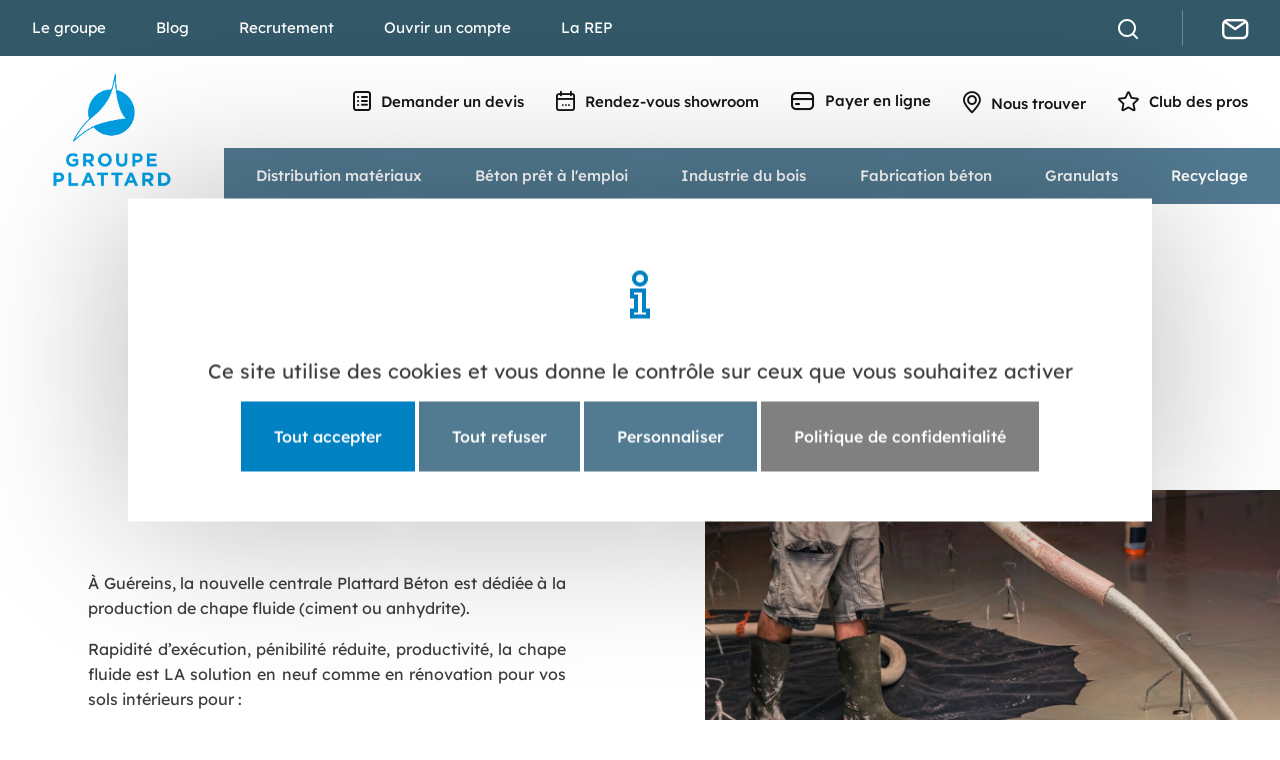

--- FILE ---
content_type: text/html; charset=UTF-8
request_url: https://www.plattard.fr/le-groupe/actualites/nouvelle-centrale-dediee-a-la-chape-fluide
body_size: 101008
content:
<!DOCTYPE html>
<html lang="fr">
    <head>
        

	<meta property="og:site_name" content="Plattard">
	<meta property="og:locale" content="fr_FR">
	<meta property="og:type" content="website">
	<meta property="og:title" content="Nouvelle centrale dédiée à la chape fluide">
	<meta property="og:url" content="https://www.plattard.fr/le-groupe/actualites/nouvelle-centrale-dediee-a-la-chape-fluide">
	<meta property="og:image:url" content="https://www.plattard.fr/application/files/7116/8380/8920/Chape-liquide-anhydrite-PHOTOSHOP.jpg">
	<meta property="og:image:type" content="image/png">
	<meta property="og:image:width" content="1600">
	<meta property="og:image:height" content="1200">
	
<title>Plattard actualité | Notre nouvelle centrale pour chape fluide !</title>

<meta http-equiv="content-type" content="text/html; charset=UTF-8">
<meta name="description" content="Découvrez notre nouvelle centrale Plattard dédiée à la chape fluide à Guéreins. Rapidité, facilité d'exécution et planéité idéale pour vos sols intérieurs.">
<meta name="msapplication-TileImage" content="https://www.plattard.fr/application/files/9217/5673/8566/favicon.png">
<link rel="shortcut icon" href="https://www.plattard.fr/application/files/2517/5673/8530/favicon.ico" type="image/x-icon">
<link rel="icon" href="https://www.plattard.fr/application/files/2517/5673/8530/favicon.ico" type="image/x-icon">
<link rel="apple-touch-icon" href="https://www.plattard.fr/application/files/9217/5673/8566/favicon.png">
<link rel="canonical" href="https://www.plattard.fr/le-groupe/actualites/nouvelle-centrale-dediee-a-la-chape-fluide">
<script type="text/javascript">
    var CCM_DISPATCHER_FILENAME = "/index.php";
    var CCM_CID = 817;
    var CCM_EDIT_MODE = false;
    var CCM_ARRANGE_MODE = false;
    var CCM_IMAGE_PATH = "/concrete/images";
    var CCM_APPLICATION_URL = "https://www.plattard.fr";
    var CCM_REL = "";
    var CCM_ACTIVE_LOCALE = "fr_FR";
    var CCM_USER_REGISTERED = false;
</script>

<meta name='algolia-id' content='JZXHJI4KN6'>
<meta name='algolia-key' content='7e90363a12fa5d4fe86c1ba831f61310'>
<meta name='algolia-index' content='plattard_recherche'>
<!-- Twitter Cards meta -->
<meta name="twitter:card" content="summary">
<meta name="twitter:title" content="Plattard actualité | Notre nouvelle centrale pour chape fluide !">
<meta name="twitter:description" content="Découvrez notre nouvelle centrale Plattard dédiée à la chape fluide à Guéreins. Rapidité, facilité d'exécution et planéité idéale pour vos sols intérieurs.">
<meta name="twitter:url" content="https://www.plattard.fr/le-groupe/actualites/nouvelle-centrale-dediee-a-la-chape-fluide">
<meta name="twitter:domain" content="https://www.plattard.fr">

<!-- Open Graph meta -->
<meta property="og:title" content="Plattard actualité | Notre nouvelle centrale pour chape fluide !">
<meta property="og:description" content="Découvrez notre nouvelle centrale Plattard dédiée à la chape fluide à Guéreins. Rapidité, facilité d'exécution et planéité idéale pour vos sols intérieurs.">
<meta property="og:url" content="https://www.plattard.fr/le-groupe/actualites/nouvelle-centrale-dediee-a-la-chape-fluide">
<meta property="og:type" content="website">
<meta property="og:site_name" content="Plattard">
<meta property="og:locale" content="fr_FR">

<link href="/application/themes/systematik/style/theme/theme.min.css?ccm_nocache=85b22451eeb6093be37d72dd2a71aab8e97fd557" rel="stylesheet" type="text/css" media="all">
<link href="/application/themes/systematik/style/plugins/icomoon/icomoon.min.css?ccm_nocache=85b22451eeb6093be37d72dd2a71aab8e97fd557" rel="stylesheet" type="text/css" media="all">
<script type="text/javascript" src="/concrete/js/jquery.js?ccm_nocache=85b22451eeb6093be37d72dd2a71aab8e97fd557"></script>
<script type="text/javascript" src="/application/themes/systematik/vendor/owlcarousel/owl.carousel.min.js?ccm_nocache=85b22451eeb6093be37d72dd2a71aab8e97fd557"></script>
<link href="/concrete/css/features/social/frontend.css?ccm_nocache=85b22451eeb6093be37d72dd2a71aab8e97fd557" rel="stylesheet" type="text/css" media="all">
<link href="/concrete/css/fontawesome/all.css?ccm_nocache=85b22451eeb6093be37d72dd2a71aab8e97fd557" rel="stylesheet" type="text/css" media="all">
<meta name="google-site-verification" content="D8zzhwq_R2JuWbW3X9YnEl3wjegnR4XNzsqGpbuGzoY" />

<!-- Matomo -->
<script>
  var _paq = window._paq = window._paq || [];
  /* tracker methods like "setCustomDimension" should be called before "trackPageView" */
  _paq.push(['trackPageView']);
  _paq.push(['enableLinkTracking']);
  (function() {
    var u="https://stats.6tematik.fr/";
    _paq.push(['setTrackerUrl', u+'matomo.php']);
    _paq.push(['setSiteId', '68']);
    var d=document, g=d.createElement('script'), s=d.getElementsByTagName('script')[0];
    g.async=true; g.src=u+'matomo.js'; s.parentNode.insertBefore(g,s);
  })();
</script>
<!-- End Matomo Code -->

<link rel="dns-prefetch" href="//tarteaucitron.io">
<link rel="preconnect" href="https://tarteaucitron.io" crossorigin="">
<script src="https://tarteaucitron.io/load.js?domain=www.plattard.fr&uuid=cfd8682cc69baa5b73af5c79b7ae75300591f48b"></script>        <link rel="alternate" type="application/rss+xml" title="Plattard Actualites" href="/rss/actualites" />
<link rel="alternate" type="application/rss+xml" title="Plattard idées déco" href="/rss/blog" />        <meta name="viewport" content="width=device-width, initial-scale=1.0" />
        <meta name="format-detection" content="telephone=no" />
        <script type="application/ld+json">
        {
            "@context": "https://schema.org",
            "@type": "NewsArticle",
            "headline": "Nouvelle centrale dédiée à la chape fluide",
            "image": [
                "https://www.plattard.fr/application/files/7116/8380/8920/Chape-liquide-anhydrite-PHOTOSHOP.jpg"
            ],
            "url": "https://www.plattard.fr/le-groupe/actualites/nouvelle-centrale-dediee-a-la-chape-fluide",
            "datePublished": "2023-02-22 15:18:27",
            "dateModified": "2023-07-07 08:51:24"
        }
        </script>    </head>

    <body class="detailActu">
        <div class="ccm-page ccm-page-id-817 page-type-actualites-detail page-template-actualites-detail">
            <div class="global">

                
<div class="topbar">
    <div class="row">
        <div class="col-xl-8">
            

    <ul class="tematik_manualnavmultiniveaux"><li class=""><a
            href="https://www.plattard.fr/le-groupe/presentation"
            target="_self"
            class=""
            title="Aller à Le groupe">Le groupe</a><ul><li class=""><a
            href="https://www.plattard.fr/le-groupe/presentation"
            target="_self"
            class=""
            title="Aller à Le groupe">Le groupe</a></li><li class=""><a
            href="https://www.plattard.fr/le-groupe/historique"
            target="_self"
            class=""
            title="Aller à Histoire">Histoire</a></li><li class=""><a
            href="https://www.plattard.fr/le-groupe/rse-developpement-durable"
            target="_self"
            class=""
            title="Aller à RSE">RSE</a></li><li class=""><a
            href="https://www.plattard.fr/le-groupe/industrie-du-beton"
            target="_self"
            class=""
            title="Aller à Industrie">Industrie</a></li><li class=""><a
            href="https://www.plattard.fr/le-groupe/negoce-materiaux-construction"
            target="_self"
            class=""
            title="Aller à Négoce">Négoce</a></li><li class="nav-path-selected"><a
            href="https://www.plattard.fr/le-groupe/actualites"
            target="_self"
            class="nav-path-selected"
            title="Aller à Actualités">Actualités</a></li><li class=""><a
            href="https://www.plattard.fr/le-groupe/nos-enseignes"
            target="_self"
            class=""
            title="Aller à Nos enseignes">Nos enseignes</a></li></ul></li><li class=""><a
            href="https://www.plattard.fr/blog"
            target="_self"
            class=""
            title="Aller à Blog">Blog</a></li><li class=""><a
            href="https://www.plattard.fr/recrutement"
            target="_self"
            class=""
            title="Aller à Recrutement">Recrutement</a><ul><li class=""><a
            href="https://www.plattard.fr/recrutement/nos-offres"
            target="_self"
            class=""
            title="Aller à Nos offres">Nos offres</a></li><li class=""><a
            href="https://www.plattard.fr/recrutement/palettes-metiers"
            target="_self"
            class=""
            title="Aller à Palette de nos métiers">Palette de nos métiers</a></li><li class=""><a
            href="https://www.plattard.fr/recrutement/formulaire-candidature"
            target="_self"
            class=""
            title="Aller à Candidature spontanée">Candidature spontanée</a></li></ul></li><li class=""><a
            href="https://www.plattard.fr/devenir-client"
            target="_self"
            class=""
            title="Aller à Ouvrir un compte">Ouvrir un compte</a><ul><li class=""><a
            href="https://www.plattard.fr/devenir-client/pro"
            target="_self"
            class=""
            title="Aller à Devenir client pro">Devenir client pro</a></li><li class=""><a
            href="https://www.plattard.fr/devenir-client/particulier"
            target="_self"
            class=""
            title="Aller à Devenir particulier">Devenir particulier</a></li></ul></li><li class=""><a
            href="https://www.plattard.fr/la-rep/eco-contribution"
            target="_self"
            class=""
            title="Aller à La REP">La REP</a><ul><li class=""><a
            href="https://www.plattard.fr/la-rep/eco-contribution"
            target="_self"
            class=""
            title="Aller à Éco-contribution">Éco-contribution</a></li><li class=""><a
            href="https://www.plattard.fr/la-rep/point-de-collecte"
            target="_self"
            class=""
            title="Aller à Point de collecte">Point de collecte</a></li></ul></li></ul>
        </div>

        <div class="col-xl-4 text-end raccourcis">
            <!-- bloc html -->
            <a href="#" id="search-bt">
                <i class="icon-custom-search"></i>
            </a>
            <div id="search-wrapper">
                <div class="search-body">
                    <span id="closeSearch">
                        <i class="icon-times-solid"></i>
                    </span>
                    <div class="globalSearch">
                        <div id="ZoneDeRecherche">
                            <form
                                class="modalSearchForm"
                                action="https://www.plattard.fr/recherche"
                                method="GET">
                                <input
                                    type="text"
                                    placeholder="Que recherchez vous ?"
                                    class="form-control"
                                    name="query"
                                    autocomplete="off"
                                    id="modal-search">
                                <input type="submit">
                            </form>
                        </div>
                    </div>
                </div>
            </div>

                            <a
                    href="/nous-trouver"
                    id="localisation" class="d-xl-none">
                    <i class="icon-custom-map"></i>
                </a>
            
                            <a href="/contactez-nous" id="contact">
                    <i class="icon-custom-mail"></i>
                </a>
                    </div>
    </div>
</div>

<header class="headerSite">
    <div class="menuSite">
        <a class="headerSite-logo" href="/">
            <img src="/application/themes/systematik/img/logo-plattard.png" alt="Logo Plattard">
        </a>

        <div
            class="menuSite-bouton"
            role="button"
            aria-label="Basculer l’affichage de la navigation">
            <span class="icon-bar"></span>
            <span class="icon-bar"></span>
            <span class="icon-bar"></span>
        </div>

        <div class="menus-wrapper text-end">

            <div class="menu-acces-rapides">
                <ul>
                                                                            <li>
                                    <a
                                        class=""
                                        href="/demander-un-devis" >
                                        <i class="icon-custom-file"></i> Demander un devis                                    </a>
                                </li>
                                                                                                    <li>
                                    <a
                                        class=""
                                        href="https://rdv.plattard.fr/plattard/fr/service/liste">
                                        <i class="icon-custom-calendar"></i> Rendez-vous showroom                                    </a>
                                </li>
                                                                                                        <li>
                                    <a
                                        class=""
                                        href="/payer-en-ligne" >
                                        <i class="icon-custom-card"></i> Payer en ligne                                    </a>
                                </li>
                                                                                                    <li>
                                    <a
                                        class=""
                                        href="/nous-trouver" >
                                        <i class="icon-custom-map"></i> Nous trouver                                    </a>
                                </li>
                                                                                                    <li>
                                    <a
                                        class=""
                                        href="https://clubdespros-plattard.fr" target="_blank">
                                        <i class="icon-custom-star"></i> Club des pros                                    </a>
                                </li>
                                                            </ul>
            </div>

            <div class="megaMenu">
                <ul>
                                                                        <li class="nav-item">
                                <a
                                    class="nav-link
                                "
                                    href="/distribution">
                                    Distribution matériaux                                </a>
                                <ul class="text-white sousmenu_distribution">
                                                                        <li
                                        class="accroche container"
                                        >
                                        

    <p>Pros et particuliers, tous les mat&eacute;riaux pour vos travaux de construction, r&eacute;novation et finition.</p>

                                    </li>
                                    <li class="submenu s container">
                                        <div class="row">
                                                                                        <div
                                                class="col-lg-4 intro"
                                                >
                                                

    <ul class="tematik_manualnavmultiniveaux"><li class=""><a
            href="https://www.plattard.fr/distribution/nos-produits"
            target="_self"
            class=""
            title="Aller à Nos produits">Nos produits</a><ul><li class=""><a
            href="https://www.plattard.fr/distribution/nos-produits/travaux-publics"
            target="_self"
            class=""
            title="Aller à Travaux publics">Travaux publics</a></li><li class=""><a
            href="https://www.plattard.fr/distribution/nos-produits/gros-oeuvre"
            target="_self"
            class=""
            title="Aller à Gros œuvre">Gros œuvre</a></li><li class=""><a
            href="https://www.plattard.fr/distribution/nos-produits/couverture-et-etancheite"
            target="_self"
            class=""
            title="Aller à Couverture étanchéité">Couverture étanchéité</a></li><li class=""><a
            href="https://www.plattard.fr/distribution/nos-produits/menuiseries-et-fermetures"
            target="_self"
            class=""
            title="Aller à Menuiseries et fermetures">Menuiseries et fermetures</a></li><li class=""><a
            href="https://www.plattard.fr/distribution/nos-produits/panneaux-bois-brut-rabotage"
            target="_self"
            class=""
            title="Aller à Panneaux, bois bruts et rabotés">Panneaux, bois bruts et rabotés</a></li><li class=""><a
            href="https://www.plattard.fr/distribution/nos-produits/isolation-cloisons-plafonds"
            target="_self"
            class=""
            title="Aller à Isolation, cloisons, plafonds">Isolation, cloisons, plafonds</a></li><li class=""><a
            href="https://www.plattard.fr/distribution/nos-produits/amenagements-exterieurs"
            target="_self"
            class=""
            title="Aller à Aménagements extérieurs">Aménagements extérieurs</a></li><li class=""><a
            href="https://www.plattard.fr/distribution/nos-produits/revetement-sols-murs"
            target="_self"
            class=""
            title="Aller à Revêtement sols et murs">Revêtement sols et murs</a></li><li class=""><a
            href="https://www.plattard.fr/distribution/nos-produits/sanitaires-mobilier-salle-de-bains"
            target="_self"
            class=""
            title="Aller à Sanitaires, mobilier de salle de bains">Sanitaires, mobilier de salle de bains</a></li><li class=""><a
            href="https://www.plattard.fr/distribution/nos-produits/outillage-quincaillerie-EPI"
            target="_self"
            class=""
            title="Aller à Outillage, quincaillerie, EPI">Outillage, quincaillerie, EPI</a></li></ul></li></ul>
                                            </div>

                                                                                        <div
                                                class="col-lg-4"
                                                >
                                                

    <ul class="tematik_manualnavmultiniveaux"><li class=""><a
            href="https://www.plattard.fr/distribution/nos-services"
            target="_self"
            class=""
            title="Aller à Nos services">Nos services</a><ul><li class=""><a
            href="https://www.plattard.fr/distribution/nos-services/recyclage"
            target="_self"
            class=""
            title="Aller à Recyclage des déchets de chantier">Recyclage des déchets de chantier</a></li><li class=""><a
            href="https://www.plattard.fr/distribution/nos-services/livraison-retrait-chargement"
            target="_self"
            class=""
            title="Aller à Livraison, retrait et chargement">Livraison, retrait et chargement</a></li><li class=""><a
            href="https://www.plattard.fr/distribution/nos-services/menuiserie"
            target="_self"
            class=""
            title="Aller à Services menuiseries">Services menuiseries</a></li><li class=""><a
            href="https://www.plattard.fr/distribution/nos-services/bureau-etudes-techniques-planchers"
            target="_self"
            class=""
            title="Aller à Bureau d’études techniques planchers">Bureau d’études techniques planchers</a></li><li class=""><a
            href="https://www.plattard.fr/distribution/nos-services/bpe"
            target="_self"
            class=""
            title="Aller à BPE">BPE</a></li><li class=""><a
            href="https://www.plattard.fr/distribution/nos-services/atelier-bois"
            target="_self"
            class=""
            title="Aller à Atelier bois">Atelier bois</a></li><li class=""><a
            href="https://www.plattard.fr/distribution/nos-services/sav-conseils-agences"
            target="_self"
            class=""
            title="Aller à Services en agence">Services en agence</a></li><li class=""><a
            href="https://www.plattard.fr/distribution/nos-services/preparez-vos-achats"
            target="_self"
            class=""
            title="Aller à Préparez vos achats">Préparez vos achats</a></li></ul></li></ul>
                                            </div>

                                                                                        <div
                                                class="col-lg-4"
                                                >
                                                

    <ul class="tematik_manualnavmultiniveaux"><li class=""><a
            href="https://www.plattard.fr/distribution/nos-marques"
            target="_self"
            class=""
            title="Aller à Nos marques">Nos marques</a></li><li class=""><a
            href="https://www.plattard.fr/distribution/nos-catalogues"
            target="_self"
            class=""
            title="Aller à Nos catalogues">Nos catalogues</a></li></ul>
                                            </div>
                                        </div>
                                    </li>
                                </ul>
                            </li>
                                                                                                <li class="nav-item">
                                <a
                                    class="nav-link
                                "
                                    href="/beton-pret-a-emploi">
                                    Béton prêt à l'emploi                                </a>
                                <ul class="text-white sousmenu_bpe">
                                                                        <li
                                        class="accroche container"
                                        >
                                        

    <p>Sp&eacute;cialiste du b&eacute;ton en Auvergne-Rh&ocirc;ne-Alpes pour les particulier et les professionnels.</p>

                                    </li>
                                    <li class="submenu s container">
                                        <div class="row">
                                                                                        <div
                                                class="col-lg-4 intro"
                                                >
                                                

    <ul class="tematik_manualnavmultiniveaux"><li class=""><a
            href="https://www.plattard.fr/beton-pret-a-emploi/nos-betons"
            target="_self"
            class=""
            title="Aller à Nos bétons">Nos bétons</a></li><li class=""><a
            href="https://www.plattard.fr/beton-pret-a-emploi/chape-fluide"
            target="_self"
            class=""
            title="Aller à Chape fluide">Chape fluide</a></li><li class=""><a
            href="https://www.plattard.fr/beton-pret-a-emploi/beton-bas-carbone-ecocite"
            target="_self"
            class=""
            title="Aller à Béton bas carbone">Béton bas carbone</a></li></ul>
                                            </div>

                                                                                        <div
                                                class="col-lg-4"
                                                >
                                                

    <ul class="tematik_manualnavmultiniveaux"><li class=""><a
            href="https://www.plattard.fr/beton-pret-a-emploi/livraison-de-beton"
            target="_self"
            class=""
            title="Aller à Livraison béton">Livraison béton</a></li><li class=""><a
            href="https://www.plattard.fr/beton-pret-a-emploi/domaines-d-application"
            target="_self"
            class=""
            title="Aller à Domaines d'application">Domaines d&#039;application</a></li></ul>
                                            </div>

                                                                                        <div
                                                class="col-lg-4"
                                                >
                                                

    <ul class="tematik_manualnavmultiniveaux"><li class=""><a
            href="https://www.plattard.fr/beton-pret-a-emploi/nos-services-1"
            target="_self"
            class=""
            title="Aller à Nos services">Nos services</a><ul><li class=""><a
            href="https://www.plattard.fr/beton-pret-a-emploi/nos-services/laboratoire-controle-qualite"
            target="_self"
            class=""
            title="Aller à Laboratoire & Contrôle qualité">Laboratoire &amp; Contrôle qualité</a></li><li class=""><a
            href="https://www.plattard.fr/beton-pret-a-emploi/nos-services/bureau-etudes-industriel"
            target="_self"
            class=""
            title="Aller à Bureau d'études industriel">Bureau d&#039;études industriel</a></li></ul></li><li class=""><a
            href="https://www.plattard.fr/beton-pret-a-emploi/nos-services/documentations"
            target="_self"
            class=""
            title="Aller à Se documenter">Se documenter</a></li></ul>
                                            </div>
                                        </div>
                                    </li>
                                </ul>
                            </li>
                                                                                                <li class="nav-item">
                                <a
                                    class="nav-link
                                "
                                    href="/industrie-du-bois">
                                    Industrie du bois                                </a>
                                <ul class="text-white sousmenu_bois">
                                                                        <li
                                        class="accroche container"
                                        >
                                        

    <p>Exploitation foresti&egrave;re, scierie et deuxi&egrave;me transformation du bois (charpente).</p>
                                    </li>
                                    <li class="submenu s container">
                                        <div class="row">
                                                                                        <div
                                                class="col-lg-4 intro"
                                                >
                                                

    <ul class="tematik_manualnavmultiniveaux"><li class=""><a
            href="https://www.plattard.fr/industrie-du-bois/scierie"
            target="_self"
            class=""
            title="Aller à Scierie">Scierie</a></li><li class=""><a
            href="https://www.plattard.fr/industrie-du-bois/charpente"
            target="_self"
            class=""
            title="Aller à Charpente">Charpente</a></li><li class=""><a
            href="#"
            target="_self"
            class=""
            title="Aller à Raboterie">Raboterie</a></li><li class=""><a
            href="https://www.plattard.fr/industrie-du-bois/telechargements"
            target="_self"
            class=""
            title="Aller à Téléchargements">Téléchargements</a></li></ul>
                                            </div>

                                                                                        <div
                                                class="col-lg-4"
                                                >
                                                                                            </div>

                                                                                        <div
                                                class="col-lg-4"
                                                >
                                                                                            </div>
                                        </div>
                                    </li>
                                </ul>
                            </li>
                                                                                                <li class="nav-item">
                                <a
                                    class="nav-link
                                "
                                    href="/produits-industrie-beton">
                                    Fabrication béton                                </a>
                                <ul class="text-white sousmenu_fabrication">
                                                                        <li
                                        class="accroche container"
                                        >
                                                                            </li>
                                    <li class="submenu s container">
                                        <div class="row">
                                                                                        <div
                                                class="col-lg-4 intro"
                                                >
                                                

    <ul class="tematik_manualnavmultiniveaux"><li class=""><a
            href="https://www.plattard.fr/produits-industrie-beton/travaux-publics"
            target="_self"
            class=""
            title="Aller à Travaux publics">Travaux publics</a><ul><li class=""><a
            href="https://www.plattard.fr/produits-industrie-beton/travaux-publics/tuyaux"
            target="_self"
            class=""
            title="Aller à Tuyaux béton">Tuyaux béton</a></li><li class=""><a
            href="https://www.plattard.fr/produits-industrie-beton/travaux-publics/ouvrages-hydrauliques"
            target="_self"
            class=""
            title="Aller à Ouvrages hydrauliques">Ouvrages hydrauliques</a></li><li class=""><a
            href="https://www.plattard.fr/produits-industrie-beton/travaux-publics/regards-fonds"
            target="_self"
            class=""
            title="Aller à Regards et fonds">Regards et fonds</a></li><li class=""><a
            href="https://www.plattard.fr/produits-industrie-beton/travaux-publics/caniveaux-fosses-evacuation"
            target="_self"
            class=""
            title="Aller à Caniveaux et fossés">Caniveaux et fossés</a></li><li class=""><a
            href="https://www.plattard.fr/produits-industrie-beton/travaux-publics/tetes-de-buses-tete-de-pont"
            target="_self"
            class=""
            title="Aller à Têtes de buse">Têtes de buse</a></li><li class=""><a
            href="https://www.plattard.fr/produits-industrie-beton/travaux-publics/soutenement"
            target="_self"
            class=""
            title="Aller à Soutènement">Soutènement</a></li><li class=""><a
            href="https://www.plattard.fr/produits-industrie-beton/travaux-publics/prefabrication"
            target="_self"
            class=""
            title="Aller à Préfa TP">Préfa TP</a></li><li class=""><a
            href="https://www.plattard.fr/produits-industrie-beton/travaux-publics/reseaux-secs"
            target="_self"
            class=""
            title="Aller à Réseaux secs">Réseaux secs</a></li><li class=""><a
            href="https://www.plattard.fr/produits-industrie-beton/travaux-publics/voirie"
            target="_self"
            class=""
            title="Aller à Voirie">Voirie</a></li><li class=""><a
            href="https://www.plattard.fr/produits-industrie-beton/travaux-publics/solutions-dinfiltration"
            target="_self"
            class=""
            title="Aller à Solutions d'infiltration">Solutions d&#039;infiltration</a></li><li class=""><a
            href="https://www.plattard.fr/produits-industrie-beton/travaux-publics/glissiere-de-securite"
            target="_self"
            class=""
            title="Aller à Glissières de sécurité">Glissières de sécurité</a></li></ul></li></ul>
                                            </div>

                                                                                        <div
                                                class="col-lg-4"
                                                >
                                                

    <ul class="tematik_manualnavmultiniveaux"><li class=""><a
            href="https://www.plattard.fr/produits-industrie-beton/batiment-travaux-publics"
            target="_self"
            class=""
            title="Aller à Bâtiment">Bâtiment</a><ul><li class=""><a
            href="https://www.plattard.fr/produits-industrie-beton/batiment-travaux-publics/blocs-a-bancher"
            target="_self"
            class=""
            title="Aller à Blocs">Blocs</a></li><li class=""><a
            href="https://www.plattard.fr/produits-industrie-beton/batiment-travaux-publics/technipack-solutions-de-construction-innovantes"
            target="_self"
            class=""
            title="Aller à Technipack">Technipack</a></li><li class=""><a
            href="https://www.plattard.fr/produits-industrie-beton/batiment-travaux-publics/planchers"
            target="_self"
            class=""
            title="Aller à Planchers">Planchers</a></li><li class=""><a
            href="https://www.plattard.fr/produits-industrie-beton/batiment-travaux-publics/coffres"
            target="_self"
            class=""
            title="Aller à Coffres">Coffres</a></li><li class=""><a
            href="https://www.plattard.fr/produits-industrie-beton/batiment-travaux-publics/piliers-prefabriques"
            target="_self"
            class=""
            title="Aller à Piliers">Piliers</a></li><li class=""><a
            href="https://www.plattard.fr/produits-industrie-beton/batiment-travaux-publics/prefabrication"
            target="_self"
            class=""
            title="Aller à Préfa bâtiment">Préfa bâtiment</a></li></ul></li><li class=""><a
            href="https://www.plattard.fr/produits-industrie-beton/amenagement-urbain"
            target="_self"
            class=""
            title="Aller à Aménagement urbain">Aménagement urbain</a></li></ul>
                                            </div>

                                                                                        <div
                                                class="col-lg-4"
                                                >
                                                

    <ul class="tematik_manualnavmultiniveaux"><li class=""><a
            href="https://www.plattard.fr/produits-industrie-beton/documentations-telechargement"
            target="_self"
            class=""
            title="Aller à Se documenter">Se documenter</a></li><li class=""><a
            href="https://www.plattard.fr/produits-industrie-beton/nos-services"
            target="_self"
            class=""
            title="Aller à Nos services">Nos services</a><ul><li class=""><a
            href="https://www.plattard.fr/produits-industrie-beton/nos-services/laboratoire-controle-qualite"
            target="_self"
            class=""
            title="Aller à Laboratoires & Contrôle qualité">Laboratoires &amp; Contrôle qualité</a></li><li class=""><a
            href="https://www.plattard.fr/produits-industrie-beton/nos-services/bureau-etudes-industriel"
            target="_self"
            class=""
            title="Aller à Bureau d'études industriel">Bureau d&#039;études industriel</a></li></ul></li></ul>
                                            </div>
                                        </div>
                                    </li>
                                </ul>
                            </li>
                                                                                                <li class="nav-item">
                                <a
                                    class="nav-link
                                "
                                    href="/granulats">
                                    Granulats                                </a>
                                <ul class="text-white sousmenu_granulats">
                                                                        <li
                                        class="accroche container"
                                        >
                                        

    <p>Producteur de granulats, Plattard propose une large gamme de sables, graviers et mat&eacute;riaux recycl&eacute;s</p>

                                    </li>
                                    <li class="submenu s container">
                                        <div class="row">
                                                                                        <div
                                                class="col-lg-4 intro"
                                                >
                                                

    <ul class="tematik_manualnavmultiniveaux"><li class=""><a
            href="https://www.plattard.fr/granulats/nos-divers-granulats"
            target="_self"
            class=""
            title="Aller à Économie circulaire">Économie circulaire</a></li></ul>
                                            </div>

                                                                                        <div
                                                class="col-lg-4"
                                                >
                                                

    <ul class="tematik_manualnavmultiniveaux"><li class=""><a
            href="https://www.plattard.fr/granulats/carriere-reamenagement-biodiversite"
            target="_self"
            class=""
            title="Aller à Carrière, réaménagement & biodiversité">Carrière, réaménagement &amp; biodiversité</a></li></ul>
                                            </div>

                                                                                        <div
                                                class="col-lg-4"
                                                >
                                                

    <ul class="tematik_manualnavmultiniveaux"><li class=""><a
            href="https://www.plattard.fr/granulats/transport-fluvial"
            target="_self"
            class=""
            title="Aller à Transport fluvial">Transport fluvial</a></li></ul>
                                            </div>
                                        </div>
                                    </li>
                                </ul>
                            </li>
                                                                                                <li class="nav-item">
                                <a
                                    class="nav-link
                                "
                                    href="/recyclage">
                                    Recyclage                                </a>
                                <ul class="text-white sousmenu_recyclage">
                                                                        <li
                                        class="accroche container"
                                        >
                                                                            </li>
                                    <li class="submenu s container">
                                        <div class="row">
                                                                                        <div
                                                class="col-lg-4 intro"
                                                >
                                                

    <ul class="tematik_manualnavmultiniveaux"><li class=""><a
            href="https://www.plattard.fr/recyclage/centre-de-recyclage"
            target="_self"
            class=""
            title="Aller à Centre de recyclage">Centre de recyclage</a></li></ul>
                                            </div>

                                                                                        <div
                                                class="col-lg-4"
                                                >
                                                

    <ul class="tematik_manualnavmultiniveaux"><li class=""><a
            href="https://www.plattard.fr/recyclage/points-de-collecte"
            target="_self"
            class=""
            title="Aller à Points de collecte rep">Points de collecte rep</a></li><li class=""><a
            href="https://www.plattard.fr/recyclage/collecte-de-dechets"
            target="_self"
            class=""
            title="Aller à Collecte de déchets">Collecte de déchets</a></li></ul>
                                            </div>

                                                                                        <div
                                                class="col-lg-4"
                                                >
                                                

    <ul class="tematik_manualnavmultiniveaux"><li class=""><a
            href="https://www.plattard.fr/recyclage/ancycla"
            target="_self"
            class=""
            title="Aller à Ancyla">Ancyla</a></li></ul>
                                            </div>
                                        </div>
                                    </li>
                                </ul>
                            </li>
                                                            </ul>
            </div>
        </div>
        <div class="menuMobile">
            <div class="menuMobile-interne" data-level="1">
                <ul>
                                                                        <li
                                data-link="L2RlbWFuZGVyLXVuLWRldmlz"
                                                                data-target=""
                                >
                                <span>
                                    <i class="icon-custom-file"></i> Demander un devis                                </span>
                            </li>
                                                                                                <li
                                data-link="aHR0cHM6Ly9yZHYucGxhdHRhcmQuZnIvcGxhdHRhcmQvZnIvc2VydmljZS9saXN0ZQ=="
                                                                data-target=""
                                >
                                <span>
                                    <i class="icon-custom-calendar"></i> Rendez-vous showroom                                </span>
                            </li>
                                                                                                <li
                                data-link="L3BheWVyLWVuLWxpZ25l"
                                                                data-target=""
                                >
                                <span>
                                    <i class="icon-custom-card"></i> Payer en ligne                                </span>
                            </li>
                                                                                                <li
                                data-link="L25vdXMtdHJvdXZlcg=="
                                                                data-target=""
                                >
                                <span>
                                    <i class="icon-custom-map"></i> Nous trouver                                </span>
                            </li>
                                                                                                <li
                                data-link="aHR0cHM6Ly9jbHViZGVzcHJvcy1wbGF0dGFyZC5mcg=="
                                                                data-target="blank"
                                >
                                <span>
                                    <i class="icon-custom-star"></i> Club des pros                                </span>
                            </li>
                                                            </ul>
                <ul>
                                            <li class="menu_parent bleu_clair" >
                            <span>
                                Distribution matériaux                            </span>
                                    <ul data-level="2" style="display: none;">
                            <li class="retour">
                    <span>
                        Retour
                    </span>
                </li>
                <li class="sub_menu_parent" data-link="L2Rpc3RyaWJ1dGlvbg==">
                    <span>
                        Voir tout | Distribution matériaux                    </span>
                </li>
            
                <li
                    class="menu_parent"
                    >
                    <span>
                        Nos produits                    </span>
                            <ul data-level="3" style="display: none;">
                            <li class="retour">
                    <span>
                        Retour
                    </span>
                </li>
                <li class="sub_menu_parent" data-link="L2Rpc3RyaWJ1dGlvbi9ub3MtcHJvZHVpdHM=">
                    <span>
                        Voir tout | Nos produits                    </span>
                </li>
            
                <li
                    class="menu_parent"
                                        data-link="L2Rpc3RyaWJ1dGlvbi9ub3MtcHJvZHVpdHMvdHJhdmF1eC1wdWJsaWNz"
                    >
                    <span>
                        Travaux publics                    </span>
                                    </li>
            
                <li
                    class="menu_parent"
                                        data-link="L2Rpc3RyaWJ1dGlvbi9ub3MtcHJvZHVpdHMvZ3Jvcy1vZXV2cmU="
                    >
                    <span>
                        Gros œuvre                    </span>
                                    </li>
            
                <li
                    class="menu_parent"
                                        data-link="L2Rpc3RyaWJ1dGlvbi9ub3MtcHJvZHVpdHMvY291dmVydHVyZS1ldC1ldGFuY2hlaXRl"
                    >
                    <span>
                        Couverture et étanchéité                    </span>
                                    </li>
            
                <li
                    class="menu_parent"
                                        data-link="L2Rpc3RyaWJ1dGlvbi9ub3MtcHJvZHVpdHMvbWVudWlzZXJpZXMtZXQtZmVybWV0dXJlcw=="
                    >
                    <span>
                        Menuiseries et fermetures                    </span>
                                    </li>
            
                <li
                    class="menu_parent"
                                        data-link="L2Rpc3RyaWJ1dGlvbi9ub3MtcHJvZHVpdHMvcGFubmVhdXgtYm9pcy1icnV0LXJhYm90YWdl"
                    >
                    <span>
                        Panneaux-bois-bruts-et-rabotés                    </span>
                                    </li>
            
                <li
                    class="menu_parent"
                                        data-link="L2Rpc3RyaWJ1dGlvbi9ub3MtcHJvZHVpdHMvaXNvbGF0aW9uLWNsb2lzb25zLXBsYWZvbmRz"
                    >
                    <span>
                        Isolation, cloisons, plafonds, plâtre                    </span>
                                    </li>
            
                <li
                    class="menu_parent"
                                        data-link="L2Rpc3RyaWJ1dGlvbi9ub3MtcHJvZHVpdHMvYW1lbmFnZW1lbnRzLWV4dGVyaWV1cnM="
                    >
                    <span>
                        Aménagements extérieurs                    </span>
                                    </li>
            
                <li
                    class="menu_parent"
                                        data-link="L2Rpc3RyaWJ1dGlvbi9ub3MtcHJvZHVpdHMvcmV2ZXRlbWVudC1zb2xzLW11cnM="
                    >
                    <span>
                        Revêtements sols et murs                    </span>
                                    </li>
            
                <li
                    class="menu_parent"
                                        data-link="L2Rpc3RyaWJ1dGlvbi9ub3MtcHJvZHVpdHMvc2FuaXRhaXJlcy1tb2JpbGllci1zYWxsZS1kZS1iYWlucw=="
                    >
                    <span>
                        Sanitaires, mobilier de salle de bains                    </span>
                                    </li>
            
                <li
                    class="menu_parent"
                                        data-link="L2Rpc3RyaWJ1dGlvbi9ub3MtcHJvZHVpdHMvb3V0aWxsYWdlLXF1aW5jYWlsbGVyaWUtRVBJ"
                    >
                    <span>
                        Outillage, quincaillerie, EPI                    </span>
                                    </li>
                    </ul>
                </li>
            
                <li
                    class="menu_parent"
                                        data-link="L2Rpc3RyaWJ1dGlvbi9ub3MtbWFycXVlcw=="
                    >
                    <span>
                        Nos marques                    </span>
                                    </li>
            
                <li
                    class="menu_parent"
                                        data-link="L2Rpc3RyaWJ1dGlvbi9ub3MtY2F0YWxvZ3Vlcw=="
                    >
                    <span>
                        Nos catalogues                    </span>
                                    </li>
            
                <li
                    class="menu_parent"
                    >
                    <span>
                        Nos services                    </span>
                            <ul data-level="3" style="display: none;">
                            <li class="retour">
                    <span>
                        Retour
                    </span>
                </li>
                <li class="sub_menu_parent" data-link="L2Rpc3RyaWJ1dGlvbi9ub3Mtc2VydmljZXM=">
                    <span>
                        Voir tout | Nos services                    </span>
                </li>
            
                <li
                    class="menu_parent"
                                        data-link="L2Rpc3RyaWJ1dGlvbi9ub3Mtc2VydmljZXMvcmVjeWNsYWdl"
                    >
                    <span>
                        Recyclage des déchets de chantier                    </span>
                                    </li>
            
                <li
                    class="menu_parent"
                                        data-link="L2Rpc3RyaWJ1dGlvbi9ub3Mtc2VydmljZXMvbGl2cmFpc29uLXJldHJhaXQtY2hhcmdlbWVudA=="
                    >
                    <span>
                        Livraison, retrait et chargement                    </span>
                                    </li>
            
                <li
                    class="menu_parent"
                                        data-link="L2Rpc3RyaWJ1dGlvbi9ub3Mtc2VydmljZXMvbWVudWlzZXJpZQ=="
                    >
                    <span>
                        Service menuiserie                    </span>
                                    </li>
            
                <li
                    class="menu_parent"
                                        data-link="L2Rpc3RyaWJ1dGlvbi9ub3Mtc2VydmljZXMvYnVyZWF1LWV0dWRlcy10ZWNobmlxdWVzLXBsYW5jaGVycw=="
                    >
                    <span>
                        Bureau d’études techniques planchers                    </span>
                                    </li>
            
                <li
                    class="menu_parent"
                                        data-link="L2Rpc3RyaWJ1dGlvbi9ub3Mtc2VydmljZXMvYnBl"
                    >
                    <span>
                        BPE                    </span>
                                    </li>
            
                <li
                    class="menu_parent"
                                        data-link="L2Rpc3RyaWJ1dGlvbi9ub3Mtc2VydmljZXMvYXRlbGllci1ib2lz"
                    >
                    <span>
                        Atelier bois                    </span>
                                    </li>
            
                <li
                    class="menu_parent"
                                        data-link="L2Rpc3RyaWJ1dGlvbi9ub3Mtc2VydmljZXMvc2F2LWNvbnNlaWxzLWFnZW5jZXM="
                    >
                    <span>
                        Services en agences                    </span>
                                    </li>
            
                <li
                    class="menu_parent"
                                        data-link="L2Rpc3RyaWJ1dGlvbi9ub3Mtc2VydmljZXMvcHJlcGFyZXotdm9zLWFjaGF0cw=="
                    >
                    <span>
                        Préparez vos achats                    </span>
                                    </li>
                    </ul>
                </li>
                    </ul>
                        </li>
                                            <li class="menu_parent bleu_clair" >
                            <span>
                                Béton prêt à l'emploi                            </span>
                                    <ul data-level="2" style="display: none;">
                            <li class="retour">
                    <span>
                        Retour
                    </span>
                </li>
                <li class="sub_menu_parent" data-link="L2JldG9uLXByZXQtYS1lbXBsb2k=">
                    <span>
                        Voir tout | Béton prêt à l'emploi                    </span>
                </li>
            
                <li
                    class="menu_parent"
                                        data-link="L2JldG9uLXByZXQtYS1lbXBsb2kvbGl2cmFpc29uLWRlLWJldG9u"
                    >
                    <span>
                        Livraison béton                    </span>
                                    </li>
            
                <li
                    class="menu_parent"
                                        data-link="L2JldG9uLXByZXQtYS1lbXBsb2kvY2hhcGUtZmx1aWRl"
                    >
                    <span>
                        Chape fluide                    </span>
                                    </li>
            
                <li
                    class="menu_parent"
                                        data-link="L2JldG9uLXByZXQtYS1lbXBsb2kvYmV0b24tYmFzLWNhcmJvbmUtZWNvY2l0ZQ=="
                    >
                    <span>
                        Béton bas carbone                    </span>
                                    </li>
            
                <li
                    class="menu_parent"
                                        data-link="L2JldG9uLXByZXQtYS1lbXBsb2kvbm9zLWJldG9ucw=="
                    >
                    <span>
                        Nos bétons                    </span>
                                    </li>
            
                <li
                    class="menu_parent"
                                        data-link="L2JldG9uLXByZXQtYS1lbXBsb2kvZG9tYWluZXMtZC1hcHBsaWNhdGlvbg=="
                    >
                    <span>
                        Domaines d'application                    </span>
                                    </li>
            
                <li
                    class="menu_parent"
                    >
                    <span>
                        Nos services                    </span>
                            <ul data-level="3" style="display: none;">
                            <li class="retour">
                    <span>
                        Retour
                    </span>
                </li>
                <li class="sub_menu_parent" data-link="L2JldG9uLXByZXQtYS1lbXBsb2kvbm9zLXNlcnZpY2VzLTE=">
                    <span>
                        Voir tout | Nos services                    </span>
                </li>
            
                <li
                    class="menu_parent"
                                        data-link="L3Byb2R1aXRzLWluZHVzdHJpZS1iZXRvbi9ub3Mtc2VydmljZXMvbGFib3JhdG9pcmUtY29udHJvbGUtcXVhbGl0ZQ=="
                    >
                    <span>
                        Laboratoire & Contrôle qualité                    </span>
                                    </li>
            
                <li
                    class="menu_parent"
                                        data-link="L3Byb2R1aXRzLWluZHVzdHJpZS1iZXRvbi9ub3Mtc2VydmljZXMvYnVyZWF1LWV0dWRlcy1pbmR1c3RyaWVs"
                    >
                    <span>
                        Bureau d'études industriel                    </span>
                                    </li>
                    </ul>
                </li>
            
                <li
                    class="menu_parent"
                                        data-link="L2JldG9uLXByZXQtYS1lbXBsb2kvbm9zLXNlcnZpY2VzL2RvY3VtZW50YXRpb25z"
                    >
                    <span>
                        Se documenter                    </span>
                                    </li>
                    </ul>
                        </li>
                                            <li class="menu_parent bleu_clair" >
                            <span>
                                Industrie du bois                            </span>
                                    <ul data-level="2" style="display: none;">
                            <li class="retour">
                    <span>
                        Retour
                    </span>
                </li>
                <li class="sub_menu_parent" data-link="L2luZHVzdHJpZS1kdS1ib2lz">
                    <span>
                        Voir tout | Industrie du bois                    </span>
                </li>
            
                <li
                    class="menu_parent"
                                        data-link="L2luZHVzdHJpZS1kdS1ib2lzL3NjaWVyaWU="
                    >
                    <span>
                        Scierie                    </span>
                                    </li>
            
                <li
                    class="menu_parent"
                                        data-link="L2luZHVzdHJpZS1kdS1ib2lzL2NoYXJwZW50ZQ=="
                    >
                    <span>
                        Charpente                    </span>
                                    </li>
            
                <li
                    class="menu_parent"
                                        data-link="L2luZHVzdHJpZS1kdS1ib2lzL3RlbGVjaGFyZ2VtZW50cw=="
                    >
                    <span>
                        Téléchargements                    </span>
                                    </li>
                    </ul>
                        </li>
                                            <li class="menu_parent bleu_clair" >
                            <span>
                                Fabrication béton                            </span>
                                    <ul data-level="2" style="display: none;">
                            <li class="retour">
                    <span>
                        Retour
                    </span>
                </li>
                <li class="sub_menu_parent" data-link="L3Byb2R1aXRzLWluZHVzdHJpZS1iZXRvbg==">
                    <span>
                        Voir tout | Fabrication béton                    </span>
                </li>
            
                <li
                    class="menu_parent"
                    >
                    <span>
                        Travaux publics                    </span>
                            <ul data-level="3" style="display: none;">
                            <li class="retour">
                    <span>
                        Retour
                    </span>
                </li>
                <li class="sub_menu_parent" data-link="L3Byb2R1aXRzLWluZHVzdHJpZS1iZXRvbi90cmF2YXV4LXB1YmxpY3M=">
                    <span>
                        Voir tout | Travaux publics                    </span>
                </li>
            
                <li
                    class="menu_parent"
                                        data-link="L3Byb2R1aXRzLWluZHVzdHJpZS1iZXRvbi90cmF2YXV4LXB1YmxpY3MvdHV5YXV4"
                    >
                    <span>
                        Tuyaux béton                    </span>
                                    </li>
            
                <li
                    class="menu_parent"
                                        data-link="L3Byb2R1aXRzLWluZHVzdHJpZS1iZXRvbi90cmF2YXV4LXB1YmxpY3Mvb3V2cmFnZXMtaHlkcmF1bGlxdWVz"
                    >
                    <span>
                        Ouvrages hydrauliques                    </span>
                                    </li>
            
                <li
                    class="menu_parent"
                                        data-link="L3Byb2R1aXRzLWluZHVzdHJpZS1iZXRvbi90cmF2YXV4LXB1YmxpY3MvcmVnYXJkcy1mb25kcw=="
                    >
                    <span>
                        Regards et fonds                    </span>
                                    </li>
            
                <li
                    class="menu_parent"
                                        data-link="L3Byb2R1aXRzLWluZHVzdHJpZS1iZXRvbi90cmF2YXV4LXB1YmxpY3MvY2FuaXZlYXV4LWZvc3Nlcy1ldmFjdWF0aW9u"
                    >
                    <span>
                        Caniveaux et fossés                    </span>
                                    </li>
            
                <li
                    class="menu_parent"
                                        data-link="L3Byb2R1aXRzLWluZHVzdHJpZS1iZXRvbi90cmF2YXV4LXB1YmxpY3MvdGV0ZXMtZGUtYnVzZXMtdGV0ZS1kZS1wb250"
                    >
                    <span>
                        Têtes de buses                    </span>
                                    </li>
            
                <li
                    class="menu_parent"
                                        data-link="L3Byb2R1aXRzLWluZHVzdHJpZS1iZXRvbi90cmF2YXV4LXB1YmxpY3Mvc291dGVuZW1lbnQ="
                    >
                    <span>
                        Soutènement                    </span>
                                    </li>
            
                <li
                    class="menu_parent"
                                        data-link="L3Byb2R1aXRzLWluZHVzdHJpZS1iZXRvbi90cmF2YXV4LXB1YmxpY3MvcHJlZmFicmljYXRpb24="
                    >
                    <span>
                        Préfa travaux publics                    </span>
                                    </li>
            
                <li
                    class="menu_parent"
                                        data-link="L3Byb2R1aXRzLWluZHVzdHJpZS1iZXRvbi90cmF2YXV4LXB1YmxpY3MvcmVzZWF1eC1zZWNz"
                    >
                    <span>
                        Réseaux secs                    </span>
                                    </li>
            
                <li
                    class="menu_parent"
                                        data-link="L3Byb2R1aXRzLWluZHVzdHJpZS1iZXRvbi90cmF2YXV4LXB1YmxpY3Mvdm9pcmll"
                    >
                    <span>
                        Voirie                    </span>
                                    </li>
            
                <li
                    class="menu_parent"
                                        data-link="L3Byb2R1aXRzLWluZHVzdHJpZS1iZXRvbi90cmF2YXV4LXB1YmxpY3MvZ2xpc3NpZXJlLWRlLXNlY3VyaXRl"
                    >
                    <span>
                        Glissières de sécurité                    </span>
                                    </li>
            
                <li
                    class="menu_parent"
                                        data-link="L3Byb2R1aXRzLWluZHVzdHJpZS1iZXRvbi90cmF2YXV4LXB1YmxpY3Mvc29sdXRpb25zLWRpbmZpbHRyYXRpb24="
                    >
                    <span>
                        Solutions d'infiltration                    </span>
                                    </li>
                    </ul>
                </li>
            
                <li
                    class="menu_parent"
                    >
                    <span>
                        Bâtiment                    </span>
                            <ul data-level="3" style="display: none;">
                            <li class="retour">
                    <span>
                        Retour
                    </span>
                </li>
                <li class="sub_menu_parent" data-link="L3Byb2R1aXRzLWluZHVzdHJpZS1iZXRvbi9iYXRpbWVudC10cmF2YXV4LXB1YmxpY3M=">
                    <span>
                        Voir tout | Bâtiment                    </span>
                </li>
            
                <li
                    class="menu_parent"
                                        data-link="L3Byb2R1aXRzLWluZHVzdHJpZS1iZXRvbi9iYXRpbWVudC10cmF2YXV4LXB1YmxpY3MvYmxvY3MtYS1iYW5jaGVy"
                    >
                    <span>
                        Blocs                    </span>
                                    </li>
            
                <li
                    class="menu_parent"
                                        data-link="L3Byb2R1aXRzLWluZHVzdHJpZS1iZXRvbi9iYXRpbWVudC10cmF2YXV4LXB1YmxpY3MvdGVjaG5pcGFjay1zb2x1dGlvbnMtZGUtY29uc3RydWN0aW9uLWlubm92YW50ZXM="
                    >
                    <span>
                        Technipack, solutions de construction innovantes                    </span>
                                    </li>
            
                <li
                    class="menu_parent"
                                        data-link="L3Byb2R1aXRzLWluZHVzdHJpZS1iZXRvbi9iYXRpbWVudC10cmF2YXV4LXB1YmxpY3MvcGxhbmNoZXJz"
                    >
                    <span>
                        Planchers                    </span>
                                    </li>
            
                <li
                    class="menu_parent"
                                        data-link="L3Byb2R1aXRzLWluZHVzdHJpZS1iZXRvbi9iYXRpbWVudC10cmF2YXV4LXB1YmxpY3MvY29mZnJlcw=="
                    >
                    <span>
                        Coffres                    </span>
                                    </li>
            
                <li
                    class="menu_parent"
                                        data-link="L3Byb2R1aXRzLWluZHVzdHJpZS1iZXRvbi9iYXRpbWVudC10cmF2YXV4LXB1YmxpY3MvcGlsaWVycy1wcmVmYWJyaXF1ZXM="
                    >
                    <span>
                        Piliers                    </span>
                                    </li>
            
                <li
                    class="menu_parent"
                                        data-link="L3Byb2R1aXRzLWluZHVzdHJpZS1iZXRvbi9iYXRpbWVudC10cmF2YXV4LXB1YmxpY3MvcHJlZmFicmljYXRpb24="
                    >
                    <span>
                        Préfabrication pour le bâtiment                    </span>
                                    </li>
                    </ul>
                </li>
            
                <li
                    class="menu_parent"
                                        data-link="L3Byb2R1aXRzLWluZHVzdHJpZS1iZXRvbi9hbWVuYWdlbWVudC11cmJhaW4="
                    >
                    <span>
                        Aménagement urbain                    </span>
                                    </li>
            
                <li
                    class="menu_parent"
                    >
                    <span>
                        Nos services                    </span>
                            <ul data-level="3" style="display: none;">
                            <li class="retour">
                    <span>
                        Retour
                    </span>
                </li>
                <li class="sub_menu_parent" data-link="L3Byb2R1aXRzLWluZHVzdHJpZS1iZXRvbi9ub3Mtc2VydmljZXM=">
                    <span>
                        Voir tout | Nos services                    </span>
                </li>
            
                <li
                    class="menu_parent"
                                        data-link="L3Byb2R1aXRzLWluZHVzdHJpZS1iZXRvbi9ub3Mtc2VydmljZXMvbGFib3JhdG9pcmUtY29udHJvbGUtcXVhbGl0ZQ=="
                    >
                    <span>
                        Laboratoire & Contrôle qualité                    </span>
                                    </li>
            
                <li
                    class="menu_parent"
                                        data-link="L3Byb2R1aXRzLWluZHVzdHJpZS1iZXRvbi9ub3Mtc2VydmljZXMvYnVyZWF1LWV0dWRlcy1pbmR1c3RyaWVs"
                    >
                    <span>
                        Bureau d'études industriel                    </span>
                                    </li>
                    </ul>
                </li>
            
                <li
                    class="menu_parent"
                                        data-link="L3Byb2R1aXRzLWluZHVzdHJpZS1iZXRvbi9kb2N1bWVudGF0aW9ucy10ZWxlY2hhcmdlbWVudA=="
                    >
                    <span>
                        Se documenter                    </span>
                                    </li>
                    </ul>
                        </li>
                                            <li class="menu_parent bleu_clair" >
                            <span>
                                Granulats                            </span>
                                    <ul data-level="2" style="display: none;">
                            <li class="retour">
                    <span>
                        Retour
                    </span>
                </li>
                <li class="sub_menu_parent" data-link="L2dyYW51bGF0cw==">
                    <span>
                        Voir tout | Granulats                    </span>
                </li>
            
                <li
                    class="menu_parent"
                                        data-link="L2dyYW51bGF0cy9ub3MtZGl2ZXJzLWdyYW51bGF0cw=="
                    >
                    <span>
                        Economie circulaire                    </span>
                                    </li>
            
                <li
                    class="menu_parent"
                                        data-link="L2dyYW51bGF0cy9jYXJyaWVyZS1yZWFtZW5hZ2VtZW50LWJpb2RpdmVyc2l0ZQ=="
                    >
                    <span>
                        Carrière, réaménagement, biodiversité                    </span>
                                    </li>
            
                <li
                    class="menu_parent"
                                        data-link="L2dyYW51bGF0cy90cmFuc3BvcnQtZmx1dmlhbA=="
                    >
                    <span>
                        Transport fluvial                    </span>
                                    </li>
                    </ul>
                        </li>
                                            <li class="menu_parent bleu_clair" >
                            <span>
                                Recyclage                            </span>
                                    <ul data-level="2" style="display: none;">
                            <li class="retour">
                    <span>
                        Retour
                    </span>
                </li>
                <li class="sub_menu_parent" data-link="L3JlY3ljbGFnZQ==">
                    <span>
                        Voir tout | Recyclage                    </span>
                </li>
            
                <li
                    class="menu_parent"
                                        data-link="L3JlY3ljbGFnZS9jZW50cmUtZGUtcmVjeWNsYWdl"
                    >
                    <span>
                        Centre de recyclage                    </span>
                                    </li>
            
                <li
                    class="menu_parent"
                                        data-link="L3JlY3ljbGFnZS9wb2ludHMtZGUtY29sbGVjdGU="
                    >
                    <span>
                        Points de collecte REP                    </span>
                                    </li>
            
                <li
                    class="menu_parent"
                                        data-link="L3JlY3ljbGFnZS9hbmN5Y2xh"
                    >
                    <span>
                        Plus d'infos sur Ancycla                    </span>
                                    </li>
            
                <li
                    class="menu_parent"
                                        data-link="L3JlY3ljbGFnZS9jb2xsZWN0ZS1kZS1kZWNoZXRz"
                    >
                    <span>
                        Collecte de déchets                    </span>
                                    </li>
                    </ul>
                        </li>
                                            <li class="menu_parent bleu_fonce" >
                            <span>
                                Le groupe                            </span>
                                    <ul data-level="2" style="display: none;">
                            <li class="retour">
                    <span>
                        Retour
                    </span>
                </li>
                <li class="sub_menu_parent" data-link="L2xlLWdyb3VwZS9wcmVzZW50YXRpb24=">
                    <span>
                        Voir tout | Le groupe                    </span>
                </li>
            
                <li
                    class="menu_parent"
                                        data-link="L2xlLWdyb3VwZS9wcmVzZW50YXRpb24="
                    >
                    <span>
                        Le groupe                    </span>
                                    </li>
            
                <li
                    class="menu_parent"
                                        data-link="L2xlLWdyb3VwZS9pbmR1c3RyaWUtZHUtYmV0b24="
                    >
                    <span>
                        Industrie                    </span>
                                    </li>
            
                <li
                    class="menu_parent"
                                        data-link="L2xlLWdyb3VwZS9uZWdvY2UtbWF0ZXJpYXV4LWNvbnN0cnVjdGlvbg=="
                    >
                    <span>
                        Négoce                    </span>
                                    </li>
            
                <li
                    class="menu_parent"
                                        data-link="L2xlLWdyb3VwZS9oaXN0b3JpcXVl"
                    >
                    <span>
                        Histoire                    </span>
                                    </li>
            
                <li
                    class="menu_parent"
                                        data-link="L2xlLWdyb3VwZS9yc2UtZGV2ZWxvcHBlbWVudC1kdXJhYmxl"
                    >
                    <span>
                        RSE                    </span>
                                    </li>
            
                <li
                    class="menu_parent"
                                        data-link="L2xlLWdyb3VwZS9ub3MtZW5zZWlnbmVz"
                    >
                    <span>
                        Nos enseignes                    </span>
                                    </li>
            
                <li
                    class="menu_parent"
                                        data-link="L2xlLWdyb3VwZS9hY3R1YWxpdGVz"
                    >
                    <span>
                        Actualites                    </span>
                                    </li>
                    </ul>
                        </li>
                                            <li class="menu_parent bleu_fonce" data-link="L2Jsb2c=">
                            <span>
                                Blog                            </span>
                                                    </li>
                                            <li class="menu_parent bleu_fonce" >
                            <span>
                                Recrutement                            </span>
                                    <ul data-level="2" style="display: none;">
                            <li class="retour">
                    <span>
                        Retour
                    </span>
                </li>
                <li class="sub_menu_parent" data-link="L3JlY3J1dGVtZW50">
                    <span>
                        Voir tout | Recrutement                    </span>
                </li>
            
                <li
                    class="menu_parent"
                                        data-link="L3JlY3J1dGVtZW50L3BhbGV0dGVzLW1ldGllcnM="
                    >
                    <span>
                        Palette de nos métiers                    </span>
                                    </li>
            
                <li
                    class="menu_parent"
                                        data-link="L3JlY3J1dGVtZW50L2Zvcm11bGFpcmUtY2FuZGlkYXR1cmU="
                    >
                    <span>
                        Candidature spontanée                    </span>
                                    </li>
            
                <li
                    class="menu_parent"
                                        data-link="L3JlY3J1dGVtZW50L25vcy1vZmZyZXM="
                    >
                    <span>
                        Nos offres                    </span>
                                    </li>
                    </ul>
                        </li>
                                            <li class="menu_parent bleu_fonce" >
                            <span>
                                Ouvrir un compte                            </span>
                                    <ul data-level="2" style="display: none;">
                            <li class="retour">
                    <span>
                        Retour
                    </span>
                </li>
                <li class="sub_menu_parent" data-link="L2RldmVuaXItY2xpZW50">
                    <span>
                        Voir tout | Ouvrir un compte                    </span>
                </li>
            
                <li
                    class="menu_parent"
                                        data-link="L2RldmVuaXItY2xpZW50L3Bybw=="
                    >
                    <span>
                        Ouvrir son compte pro                    </span>
                                    </li>
            
                <li
                    class="menu_parent"
                                        data-link="L2RldmVuaXItY2xpZW50L3BhcnRpY3VsaWVy"
                    >
                    <span>
                        Particulier                    </span>
                                    </li>
                    </ul>
                        </li>
                                            <li class="menu_parent bleu_fonce" >
                            <span>
                                La REP                            </span>
                                    <ul data-level="2" style="display: none;">
                            <li class="retour">
                    <span>
                        Retour
                    </span>
                </li>
                <li class="sub_menu_parent" data-link="L2xhLXJlcC9lY28tY29udHJpYnV0aW9u">
                    <span>
                        Voir tout | La REP                    </span>
                </li>
            
                <li
                    class="menu_parent"
                                        data-link="L2xhLXJlcC9lY28tY29udHJpYnV0aW9u"
                    >
                    <span>
                        Eco-contribution                    </span>
                                    </li>
            
                <li
                    class="menu_parent"
                                        data-link="L2xhLXJlcC9wb2ludC1kZS1jb2xsZWN0ZQ=="
                    >
                    <span>
                        Points de collecte REP                    </span>
                                    </li>
                    </ul>
                        </li>
                                            <li class="menu_parent " data-link="L2V2ZW5lbWVudHM=">
                            <span>
                                Evènements                            </span>
                                                    </li>
                                    </ul>
            </div>
        </div>
    </div>
</header>


                <main class="contenuPage">
                    <div class="container blocs-cms">
                        <div class="text-lg-center text-center">

                                <nav aria-label="breadcrumb">
        <ol class="breadcrumb" itemscope itemtype="https://schema.org/BreadcrumbList">
                                <li
                        class="breadcrumb-item"
                        itemprop="itemListElement"
                        itemscope
                        itemtype="https://schema.org/ListItem"
                    >
                        <a itemprop="item" href="https://www.plattard.fr/">
                            <span itemprop="name"> Page d&#039;accueil</span>
                            <meta itemprop="position" content="1" />
                        </a>
                    </li>
                                        <li
                        class="breadcrumb-item"
                        itemprop="itemListElement"
                        itemscope
                        itemtype="https://schema.org/ListItem"
                    >
                        <a itemprop="item" href="https://www.plattard.fr/le-groupe/presentation">
                            <span itemprop="name"> Le groupe</span>
                            <meta itemprop="position" content="2" />
                        </a>
                    </li>
                                        <li
                        class="breadcrumb-item"
                        itemprop="itemListElement"
                        itemscope
                        itemtype="https://schema.org/ListItem"
                    >
                        <a itemprop="item" href="https://www.plattard.fr/le-groupe/actualites">
                            <span itemprop="name"> Actualites</span>
                            <meta itemprop="position" content="3" />
                        </a>
                    </li>
                                        <li
                        itemprop="itemListElement"
                        itemscope
                        itemtype="https://schema.org/ListItem"
                        class="breadcrumb-item active" aria-current="page"
                    >
                        <span itemprop="name">
                            Nouvelle centrale dédiée à la chape fluide                        </span>
                        <meta itemprop="position" content="4" />
                    </li>
                            </ol>
    </nav>
    
                            

    <h1  class="ccm-block-page-title page-title">Nouvelle centrale dédiée à la chape fluide</h1>
    
                            <div class="actusCategorie">
                                                                    <p class="tag">
                                                                                                                        Nouveauté produit, Industrie 
                                        •
                                    </p>
                                                                
                                                                <p class="date tag">22 mars 2023</p>
                            </div>
                        </div>

                        <div class="section section-debord-droite debordActu">
                            <div class="row">
                                <div class="col-lg-5">
                                                                            <p class="mt-4">
                                            <p style="text-align: justify;">&Agrave; Gu&eacute;reins, la nouvelle centrale Plattard B&eacute;ton est d&eacute;di&eacute;e &agrave; la production de chape fluide (ciment ou anhydrite).</p>

<p style="text-align: justify;">Rapidit&eacute; d&rsquo;ex&eacute;cution, p&eacute;nibilit&eacute; r&eacute;duite, productivit&eacute;, la chape fluide est LA solution en neuf comme en r&eacute;novation pour vos sols int&eacute;rieurs pour :</p>

<p style="text-align: justify;">- R&eacute;aliser un support pr&ecirc;t &agrave; recouvrir avec une plan&eacute;it&eacute; id&eacute;ale pour la pose de rev&ecirc;tements<br />
- Un enrobage optimal des planchers chauffants, la garantie d&rsquo;une bonne conductivit&eacute; thermique.<br />
&nbsp;</p>
                                        </p>
                                                                    </div>

                                <div class="col-lg-6 offset-lg-1">
                                                                            <img
                                            class="img-fluid" src="https://www.plattard.fr/application/files/thumbnails/actualites_detail/7116/8380/8920/Chape-liquide-anhydrite-PHOTOSHOP.jpg"
                                            alt ="chape liquide anhydrite.jpg"
                                        >
                                                                    </div>
                            </div>
                        </div>

                        

    <a href="https://www.plattard.fr/beton-pret-a-emploi/chape-fluide" class="btn btn-secondary "  title="Aller à Plus d’infos sur nos chapes">Plus d’infos sur nos chapes</a>
                    </div>
                </main>

                
<footer class="footerSite">
    <div class="footerSite-contenu bg-primary text-white">
        <div class="container">
            <div class="row">
                    <div class="col-footer col-sm-6 col-lg-3">
                        <div class="col-footer-titre">À propos de Plattard</div>
                        

    <ul class="tematik_manualnavmultiniveaux"><li class="nav-path-selected"><a
            href="https://www.plattard.fr/le-groupe/presentation"
            target="_self"
            class="nav-path-selected"
            title="Aller à Le groupe Plattard">Le groupe Plattard</a></li><li class=""><a
            href="https://www.plattard.fr/nous-trouver"
            target="_self"
            class=""
            title="Aller à Nos agences">Nos agences</a></li><li class=""><a
            href="https://www.plattard.fr/recrutement/nos-offres"
            target="_self"
            class=""
            title="Aller à Nos offres d'emploi">Nos offres d&#039;emploi</a></li><li class=""><a
            href="https://www.plattard.fr/blog"
            target="_self"
            class=""
            title="Aller à Le Blog">Le Blog</a></li><li class="nav-path-selected"><a
            href="https://www.plattard.fr/le-groupe/actualites"
            target="_self"
            class="nav-path-selected"
            title="Aller à Actualités">Actualités</a></li><li class=""><a
            href="https://www.plattard.fr/contactez-nous"
            target="_self"
            class=""
            title="Aller à Nous contacter">Nous contacter</a></li></ul>
                    </div>
                    <div class="col-footer col-sm-6 col-lg-3">
                        <div class="col-footer-titre pro">Vous êtes un pro ?</div>
                        

    <ul class="tematik_manualnavmultiniveaux"><li class=""><a
            href="https://clubdespros-plattard.fr/connexion"
            target="_self"
            class=""
            title="Aller à Le Club des Pros">Le Club des Pros</a></li><li class=""><a
            href="https://www.plattard.fr/payer-en-ligne"
            target="_self"
            class=""
            title="Aller à Payer en ligne">Payer en ligne</a></li><li class=""><a
            href="https://www.plattard.fr/devenir-client/pro"
            target="_self"
            class=""
            title="Aller à Ouvrir un compte">Ouvrir un compte</a></li><li class=""><a
            href="https://www.plattard.fr/demander-un-devis"
            target="_self"
            class=""
            title="Aller à Demander un devis">Demander un devis</a></li><li class=""><a
            href="https://www.plattard.fr/nous-trouver"
            target="_self"
            class=""
            title="Aller à Trouver une agence">Trouver une agence</a></li><li class=""><a
            href="https://www.plattard.fr/distribution/nos-marques"
            target="_self"
            class=""
            title="Aller à Nos marques">Nos marques</a></li><li class=""><a
            href="https://www.plattard.fr/distribution/nos-services"
            target="_self"
            class=""
            title="Aller à Services">Services</a></li></ul>
                    </div>
                    <div class="col-footer col-sm-6 col-lg-3">
                        <div class="col-footer-titre">Vous êtes un particulier ?</div>
                        

    <ul class="tematik_manualnavmultiniveaux"><li class=""><a
            href="https://www.plattard.fr/blog"
            target="_self"
            class=""
            title="Aller à Le blog">Le blog</a></li><li class=""><a
            href="https://rdv.plattard.fr/plattard/fr/service/liste"
            target="_self"
            class=""
            title="Aller à Rendez-vous showroom">Rendez-vous showroom</a></li><li class=""><a
            href="https://www.plattard.fr/nous-trouver"
            target="_self"
            class=""
            title="Aller à Trouver un magasin">Trouver un magasin</a></li><li class=""><a
            href="https://www.plattard.fr/distribution/nos-marques"
            target="_self"
            class=""
            title="Aller à Nos marques">Nos marques</a></li><li class=""><a
            href="https://www.plattard.fr/devenir-client/particulier"
            target="_self"
            class=""
            title="Aller à Devenir client">Devenir client</a></li><li class=""><a
            href="https://www.plattard.fr/payer-en-ligne"
            target="_self"
            class=""
            title="Aller à Payer en ligne">Payer en ligne</a></li><li class=""><a
            href="https://www.plattard.fr/distribution/nos-services"
            target="_self"
            class=""
            title="Aller à Services">Services</a></li></ul>
                    </div>
                    <div class="col-footer col-sm-6 col-lg-3">
                        <div class="col-footer-titre">Vous êtes client du pôle industriel ?</div>
                        

    <ul class="tematik_manualnavmultiniveaux"><li class=""><a
            href="https://www.plattard.fr/produits-industrie-beton/travaux-publics"
            target="_self"
            class=""
            title="Aller à Produits béton TP">Produits béton TP</a></li><li class=""><a
            href="https://www.plattard.fr/produits-industrie-beton/batiment-travaux-publics"
            target="_self"
            class=""
            title="Aller à Produits béton Bâtiment">Produits béton Bâtiment</a></li><li class=""><a
            href="https://www.plattard.fr/beton-pret-a-emploi"
            target="_self"
            class=""
            title="Aller à Béton prêt à l'emploi">Béton prêt à l&#039;emploi</a></li><li class=""><a
            href="https://www.plattard.fr/granulats"
            target="_self"
            class=""
            title="Aller à Carrière & Granulats">Carrière &amp; Granulats</a></li><li class=""><a
            href="https://www.plattard.fr/recyclage"
            target="_self"
            class=""
            title="Aller à Recyclage">Recyclage</a></li><li class=""><a
            href="https://www.plattard.fr/produits-industrie-beton/documentations-telechargement"
            target="_self"
            class=""
            title="Aller à Téléchargements">Téléchargements</a></li><li class=""><a
            href="https://www.plattard.fr/produits-industrie-beton/nos-services"
            target="_self"
            class=""
            title="Aller à Services">Services</a></li></ul>
                    </div>
                    <div class="col-footer  col-lg-3 ">
                        

    
<div id="ccm-block-social-links549" class="ccm-block-social-links">
    <strong class="h4">Suivez-nous</strong>
    
    <ul class="list-inline">
                    <li>
                    <a target="_blank" rel="noopener noreferrer" href="https://www.facebook.com/plattard.materiaux.outillage"
                        aria-label="Facebook">
                        <i class="fab fa-facebook" aria-hidden="true" title="Facebook"></i>                    </a>
                </li>
                            <li>
                    <a target="_blank" rel="noopener noreferrer" href="https://www.instagram.com/plattarddeco/"
                        aria-label="Instagram">
                        <i class="fab fa-instagram" aria-hidden="true" title="Instagram"></i>                    </a>
                </li>
                            <li>
                    <a target="_blank" rel="noopener noreferrer" href="https://fr.linkedin.com/company/plattard"
                        aria-label="LinkedIn">
                        <i class="fab fa-linkedin" aria-hidden="true" title="LinkedIn"></i>                    </a>
                </li>
                            <li>
                    <a target="_blank" rel="noopener noreferrer" href="https://www.pinterest.fr/plattardmateriaux/"
                        aria-label="Pinterest">
                        <i class="fab fa-pinterest" aria-hidden="true" title="Pinterest"></i>                    </a>
                </li>
                            <li>
                    <a target="_blank" rel="noopener noreferrer" href="https://www.youtube.com/channel/UCVU7-mIoAHxpMBw1-3oiwbA"
                        aria-label="Youtube">
                        <i class="fab fa-youtube" aria-hidden="true" title="Youtube"></i>                    </a>
                </li>
                </ul>
</div>

                    </div>
            </div>
        </div>
    </div>

    <!--- global area footer_copyright --->
    <div class="footerSite-copyright container">
        <div class="row gx-0">
            <div class="col-xl-9">
                

    <ul class="tematik_manualnavmultiniveaux-basique"><li class=""><a
            href="https://www.plattard.fr/annexes/mentions-legales"
            target="_self"
            class=""
            title="Aller à Mentions légales">Mentions légales</a></li><li class=""><a
            href="https://www.plattard.fr/annexes/conditions-utilisation"
            target="_self"
            class=""
            title="Aller à Conditions d’utilisation">Conditions d’utilisation</a></li><li class=""><a
            href="https://www.plattard.fr/annexes/cookies"
            target="_self"
            class=""
            title="Aller à Cookies">Cookies</a></li><li class=""><a
            href="https://www.plattard.fr/annexes/confidentialite"
            target="_self"
            class=""
            title="Aller à Politique de confidentialité">Politique de confidentialité</a></li><li class=""><a
            href="https://www.plattard.fr/conditions-generales-de-vente"
            target="_self"
            class=""
            title="Aller à CGV">CGV</a></li><li class=""><a
            href="https://www.plattard.fr/annexes/plan-du-site"
            target="_self"
            class=""
            title="Aller à Plan du site">Plan du site</a></li><li class=""><a
            href="javascript:tarteaucitron.userInterface.openPanel();"
            target="_self"
            class=""
            title="Aller à Gestion des cookies">Gestion des cookies</a></li></ul>

            </div>
    
            <div class="col-xl-3 text-xl-end">
                <p>© Plattard • Made by <a href="https://www.6tematik.fr/" target="_blank">6tematik</a></p>
            </div>
        </div>
    </div>
    <!--- /global area footer_copyright --->
</footer>
            </div>
        </div>
        <link href="/application/themes/systematik/style/theme/slideshow.min.css?ccm_nocache=85b22451eeb6093be37d72dd2a71aab8e97fd557" rel="stylesheet" type="text/css" media="all">
<link href="/application/themes/systematik/style/theme/lightgallery.min.css?ccm_nocache=85b22451eeb6093be37d72dd2a71aab8e97fd557" rel="stylesheet" type="text/css" media="all">
<link href="/application/themes/systematik/style/plugins/magic_popup/main.min.css?ccm_nocache=85b22451eeb6093be37d72dd2a71aab8e97fd557" rel="stylesheet" type="text/css" media="all">
<link href="/application/themes/systematik/style/plugins/owlcarousel/main.min.css?ccm_nocache=85b22451eeb6093be37d72dd2a71aab8e97fd557" rel="stylesheet" type="text/css" media="all">
<script type="text/javascript" src="/application/themes/systematik/scripts/vendor.js?ccm_nocache=85b22451eeb6093be37d72dd2a71aab8e97fd557"></script>
<script type="text/javascript" src="/application/themes/systematik/scripts/manifest.js?ccm_nocache=85b22451eeb6093be37d72dd2a71aab8e97fd557"></script>
<script type="text/javascript" src="/concrete/js/bootstrap.js?ccm_nocache=7aa02b9be84801d16fbb44fb3a6543e4456b8952"></script>
<script type="text/javascript" src="/application/themes/systematik/scripts/features.js?ccm_nocache=85b22451eeb6093be37d72dd2a71aab8e97fd557"></script>
<script type="text/javascript" src="/application/themes/systematik/scripts/effets.js?ccm_nocache=85b22451eeb6093be37d72dd2a71aab8e97fd557"></script>
<script type="text/javascript" src="/application/themes/systematik/scripts/lightgallery.js?ccm_nocache=85b22451eeb6093be37d72dd2a71aab8e97fd557"></script>
<script type="text/javascript" src="/application/themes/systematik/scripts/slideshow.js?ccm_nocache=85b22451eeb6093be37d72dd2a71aab8e97fd557"></script>
<script type="text/javascript" src="/application/themes/systematik/scripts/map.js?ccm_nocache=85b22451eeb6093be37d72dd2a71aab8e97fd557"></script>
<script type="text/javascript" src="/application/themes/systematik/scripts/formulaire-creation-client.js?ccm_nocache=85b22451eeb6093be37d72dd2a71aab8e97fd557"></script>
<script type="text/javascript" src="/application/themes/systematik/scripts/recherche.js?ccm_nocache=85b22451eeb6093be37d72dd2a71aab8e97fd557"></script>
    </body>
</html>


--- FILE ---
content_type: text/css
request_url: https://www.plattard.fr/application/themes/systematik/style/theme/theme.min.css?ccm_nocache=85b22451eeb6093be37d72dd2a71aab8e97fd557
body_size: 60808
content:
@charset "UTF-8";
/*!
 * Bootstrap v5.1.3 (https://getbootstrap.com/)
 * Copyright 2011-2021 The Bootstrap Authors
 * Copyright 2011-2021 Twitter, Inc.
 * Licensed under MIT (https://github.com/twbs/bootstrap/blob/main/LICENSE)
 */
*,
*::before,
*::after {
  box-sizing: border-box;
  outline: none;
}

html.scrollDisable {
  overflow: hidden;
}

.contenuPage {
  padding: 3rem 0;
}

.global {
  max-width: 100%;
  overflow-x: hidden;
}

@media (prefers-reduced-motion: no-preference) {
  :root {
    scroll-behavior: smooth;
  }
}

body {
  margin: 0;
}
body.noScroll {
  overflow: hidden;
}
body .ccm-page {
  font-size: var(--bs-body-font-size);
  color: var(--bs-body-color);
  font-family: var(--bs-body-font-family);
  font-weight: var(--bs-body-font-weight);
  text-align: var(--bs-body-text-align);
  line-height: var(--bs-body-line-height);
  -webkit-tap-highlight-color: rgba(21, 21, 21, 0);
  -webkit-text-size-adjust: 100%;
}

@media (max-width: 991.98px) {
  .ccm-layout-column {
    width: 100% !important;
  }
  .ccm-layout-column:not(:last-child) {
    margin-bottom: 1.5rem;
  }
  .ccm-layout-column picture {
    text-align: center;
  }
  .ccm-layout-column picture img {
    max-width: 10rem !important;
  }
}
hr {
  margin: 3rem 0;
  background-color: currentcolor;
  border: 0;
  color: #e6e6e6;
  opacity: 1;
}

hr:not([size]) {
  height: 1px;
}

#tarteaucitron #tarteaucitronServices .tarteaucitronLine .tarteaucitronName h2, #tarteaucitron #tarteaucitronServices .tarteaucitronLine .tarteaucitronName .ais-Stats-text, #tarteaucitron #tarteaucitronServices .tarteaucitronLine .tarteaucitronName .ccm-page .h2, .ccm-page #tarteaucitron #tarteaucitronServices .tarteaucitronLine .tarteaucitronName .h2, #tarteaucitron #tarteaucitronServices .tarteaucitronLine .tarteaucitronName .ccm-image-slider-container .ccm-image-slider-title, .ccm-image-slider-container #tarteaucitron #tarteaucitronServices .tarteaucitronLine .tarteaucitronName .ccm-image-slider-title, #tarteaucitron #tarteaucitronServices .tarteaucitronLine .tarteaucitronName .tematik_renvoi .tematik_renvoi-texte strong, .tematik_renvoi .tematik_renvoi-texte #tarteaucitron #tarteaucitronServices .tarteaucitronLine .tarteaucitronName strong, #tarteaucitron #tarteaucitronServices .tarteaucitronLine .tarteaucitronName .renvoi-multiple .renvoi-multiple-texte strong, .renvoi-multiple .renvoi-multiple-texte #tarteaucitron #tarteaucitronServices .tarteaucitronLine .tarteaucitronName strong, #tarteaucitron #tarteaucitronServices .tarteaucitronLine .tarteaucitronName .ccm-block-page-list-wrapper.grille .ccm-block-page-list-header, .ccm-block-page-list-wrapper.grille #tarteaucitron #tarteaucitronServices .tarteaucitronLine .tarteaucitronName .ccm-block-page-list-header, #tarteaucitron #tarteaucitronServices .tarteaucitronLine .tarteaucitronName .ccm-block-page-list-wrapper.liste .ccm-block-page-list-header, .ccm-block-page-list-wrapper.liste #tarteaucitron #tarteaucitronServices .tarteaucitronLine .tarteaucitronName .ccm-block-page-list-header, #tarteaucitron #tarteaucitronServices .tarteaucitronLine .tarteaucitronName h3, #tarteaucitron #tarteaucitronServices .tarteaucitronLine .tarteaucitronName .hit-nom, #tarteaucitron #tarteaucitronServices .tarteaucitronLine .tarteaucitronName .ccm-page .h3, .ccm-page #tarteaucitron #tarteaucitronServices .tarteaucitronLine .tarteaucitronName .h3, #tarteaucitron #tarteaucitronServices .tarteaucitronLine .tarteaucitronName .tematik_renvoi--image .tematik_renvoi-texte strong, .tematik_renvoi--image .tematik_renvoi-texte #tarteaucitron #tarteaucitronServices .tarteaucitronLine .tarteaucitronName strong, #tarteaucitron #tarteaucitronServices .tarteaucitronLine .tarteaucitronName .ccm-block-page-list-wrapper.liste .ccm-block-page-list-title, .ccm-block-page-list-wrapper.liste #tarteaucitron #tarteaucitronServices .tarteaucitronLine .tarteaucitronName .ccm-block-page-list-title, #tarteaucitron #tarteaucitronServices #dialogTitle, .ccm-page h6, .ccm-page .h6, .ccm-page h5, .ccm-page .h5, .ccm-page h4, .ccm-page .offresListe-item-titre, .ccm-page .sectionOffres + .text-lg-center .ccm-block-page-title, .sectionOffres + .text-lg-center .ccm-page .ccm-block-page-title, .ccm-page .blogListe-titre, .ccm-page .tematik_publication strong, .tematik_publication .ccm-page strong, .ccm-page .ccm-block-trombinoscope .nom, .ccm-block-trombinoscope .ccm-page .nom, .ccm-page .ccm-block-page-list-wrapper.grille .ccm-block-page-list-title, .ccm-block-page-list-wrapper.grille .ccm-page .ccm-block-page-list-title, .ccm-page .ccm-block-file-texte, .ccm-page .h4, .ccm-page h3, .ccm-page .hit-nom, .ccm-page .ccm-block-page-list-wrapper.liste .ccm-block-page-list-title, .ccm-block-page-list-wrapper.liste .ccm-page .ccm-block-page-list-title, .ccm-page .tematik_renvoi--image .tematik_renvoi-texte strong, .tematik_renvoi--image .tematik_renvoi-texte .ccm-page strong, .ccm-page .h3, .ccm-page h2, .ccm-page .ais-Stats-text, .ccm-page .ccm-block-page-list-wrapper.liste .ccm-block-page-list-header, .ccm-block-page-list-wrapper.liste .ccm-page .ccm-block-page-list-header, .ccm-page .ccm-block-page-list-wrapper.grille .ccm-block-page-list-header, .ccm-block-page-list-wrapper.grille .ccm-page .ccm-block-page-list-header, .ccm-page .renvoi-multiple .renvoi-multiple-texte strong, .renvoi-multiple .renvoi-multiple-texte .ccm-page strong, .ccm-page .tematik_renvoi .tematik_renvoi-texte strong, .tematik_renvoi .tematik_renvoi-texte .ccm-page strong, .ccm-page .ccm-image-slider-container .ccm-image-slider-title, .ccm-image-slider-container .ccm-page .ccm-image-slider-title, .ccm-page .h2, .ccm-page h1, .ccm-page .h1 {
  margin-top: 0;
  margin-bottom: 0.5rem;
  color: #151515;
  font-family: var(--bs-font-sans-serif);
  font-weight: 800;
  text-transform: uppercase;
  line-height: 1.2;
}
#tarteaucitron #tarteaucitronServices .tarteaucitronLine .tarteaucitronName h2 + *:not(.row):not(hr), #tarteaucitron #tarteaucitronServices .tarteaucitronLine .tarteaucitronName .ais-Stats-text + *:not(.row):not(hr), #tarteaucitron #tarteaucitronServices .tarteaucitronLine .tarteaucitronName .ccm-page .h2 + *:not(.row):not(hr), .ccm-page #tarteaucitron #tarteaucitronServices .tarteaucitronLine .tarteaucitronName .h2 + *:not(.row):not(hr), #tarteaucitron #tarteaucitronServices .tarteaucitronLine .tarteaucitronName .ccm-image-slider-container .ccm-image-slider-title + *:not(.row):not(hr), .ccm-image-slider-container #tarteaucitron #tarteaucitronServices .tarteaucitronLine .tarteaucitronName .ccm-image-slider-title + *:not(.row):not(hr), #tarteaucitron #tarteaucitronServices .tarteaucitronLine .tarteaucitronName .tematik_renvoi .tematik_renvoi-texte strong + *:not(.row):not(hr), .tematik_renvoi .tematik_renvoi-texte #tarteaucitron #tarteaucitronServices .tarteaucitronLine .tarteaucitronName strong + *:not(.row):not(hr), #tarteaucitron #tarteaucitronServices .tarteaucitronLine .tarteaucitronName .renvoi-multiple .renvoi-multiple-texte strong + *:not(.row):not(hr), .renvoi-multiple .renvoi-multiple-texte #tarteaucitron #tarteaucitronServices .tarteaucitronLine .tarteaucitronName strong + *:not(.row):not(hr), #tarteaucitron #tarteaucitronServices .tarteaucitronLine .tarteaucitronName .ccm-block-page-list-wrapper.grille .ccm-block-page-list-header + *:not(.row):not(hr), .ccm-block-page-list-wrapper.grille #tarteaucitron #tarteaucitronServices .tarteaucitronLine .tarteaucitronName .ccm-block-page-list-header + *:not(.row):not(hr), #tarteaucitron #tarteaucitronServices .tarteaucitronLine .tarteaucitronName .ccm-block-page-list-wrapper.liste .ccm-block-page-list-header + *:not(.row):not(hr), .ccm-block-page-list-wrapper.liste #tarteaucitron #tarteaucitronServices .tarteaucitronLine .tarteaucitronName .ccm-block-page-list-header + *:not(.row):not(hr), #tarteaucitron #tarteaucitronServices .tarteaucitronLine .tarteaucitronName h3 + *:not(.row):not(hr), #tarteaucitron #tarteaucitronServices .tarteaucitronLine .tarteaucitronName .hit-nom + *:not(.row):not(hr), #tarteaucitron #tarteaucitronServices .tarteaucitronLine .tarteaucitronName .ccm-page .h3 + *:not(.row):not(hr), .ccm-page #tarteaucitron #tarteaucitronServices .tarteaucitronLine .tarteaucitronName .h3 + *:not(.row):not(hr), #tarteaucitron #tarteaucitronServices .tarteaucitronLine .tarteaucitronName .tematik_renvoi--image .tematik_renvoi-texte strong + *:not(.row):not(hr), .tematik_renvoi--image .tematik_renvoi-texte #tarteaucitron #tarteaucitronServices .tarteaucitronLine .tarteaucitronName strong + *:not(.row):not(hr), #tarteaucitron #tarteaucitronServices .tarteaucitronLine .tarteaucitronName .ccm-block-page-list-wrapper.liste .ccm-block-page-list-title + *:not(.row):not(hr), .ccm-block-page-list-wrapper.liste #tarteaucitron #tarteaucitronServices .tarteaucitronLine .tarteaucitronName .ccm-block-page-list-title + *:not(.row):not(hr), #tarteaucitron #tarteaucitronServices #dialogTitle + *:not(.row):not(hr), .ccm-page h6 + *:not(.row):not(hr), .ccm-page .h6 + *:not(.row):not(hr), .ccm-page h5 + *:not(.row):not(hr), .ccm-page .h5 + *:not(.row):not(hr), .ccm-page h4 + *:not(.row):not(hr), .ccm-page .offresListe-item-titre + *:not(.row):not(hr), .ccm-page .sectionOffres + .text-lg-center .ccm-block-page-title + *:not(.row):not(hr), .sectionOffres + .text-lg-center .ccm-page .ccm-block-page-title + *:not(.row):not(hr), .ccm-page .blogListe-titre + *:not(.row):not(hr), .ccm-page .tematik_publication strong + *:not(.row):not(hr), .tematik_publication .ccm-page strong + *:not(.row):not(hr), .ccm-page .ccm-block-trombinoscope .nom + *:not(.row):not(hr), .ccm-block-trombinoscope .ccm-page .nom + *:not(.row):not(hr), .ccm-page .ccm-block-page-list-wrapper.grille .ccm-block-page-list-title + *:not(.row):not(hr), .ccm-block-page-list-wrapper.grille .ccm-page .ccm-block-page-list-title + *:not(.row):not(hr), .ccm-page .ccm-block-file-texte + *:not(.row):not(hr), .ccm-page .h4 + *:not(.row):not(hr), .ccm-page h3 + *:not(.row):not(hr), .ccm-page .hit-nom + *:not(.row):not(hr), .ccm-page .ccm-block-page-list-wrapper.liste .ccm-block-page-list-title + *:not(.row):not(hr), .ccm-block-page-list-wrapper.liste .ccm-page .ccm-block-page-list-title + *:not(.row):not(hr), .ccm-page .tematik_renvoi--image .tematik_renvoi-texte strong + *:not(.row):not(hr), .tematik_renvoi--image .tematik_renvoi-texte .ccm-page strong + *:not(.row):not(hr), .ccm-page .h3 + *:not(.row):not(hr), .ccm-page h2 + *:not(.row):not(hr), .ccm-page .ais-Stats-text + *:not(.row):not(hr), .ccm-page .ccm-block-page-list-wrapper.liste .ccm-block-page-list-header + *:not(.row):not(hr), .ccm-block-page-list-wrapper.liste .ccm-page .ccm-block-page-list-header + *:not(.row):not(hr), .ccm-page .ccm-block-page-list-wrapper.grille .ccm-block-page-list-header + *:not(.row):not(hr), .ccm-block-page-list-wrapper.grille .ccm-page .ccm-block-page-list-header + *:not(.row):not(hr), .ccm-page .renvoi-multiple .renvoi-multiple-texte strong + *:not(.row):not(hr), .renvoi-multiple .renvoi-multiple-texte .ccm-page strong + *:not(.row):not(hr), .ccm-page .tematik_renvoi .tematik_renvoi-texte strong + *:not(.row):not(hr), .tematik_renvoi .tematik_renvoi-texte .ccm-page strong + *:not(.row):not(hr), .ccm-page .ccm-image-slider-container .ccm-image-slider-title + *:not(.row):not(hr), .ccm-image-slider-container .ccm-page .ccm-image-slider-title + *:not(.row):not(hr), .ccm-page .h2 + *:not(.row):not(hr), .ccm-page h1 + *:not(.row):not(hr), .ccm-page .h1 + *:not(.row):not(hr) {
  margin-top: 0 !important;
}
#tarteaucitron #tarteaucitronServices .tarteaucitronLine .tarteaucitronName h2 + .row, #tarteaucitron #tarteaucitronServices .tarteaucitronLine .tarteaucitronName .ais-Stats-text + .row, #tarteaucitron #tarteaucitronServices .tarteaucitronLine .tarteaucitronName .ccm-page .h2 + .row, .ccm-page #tarteaucitron #tarteaucitronServices .tarteaucitronLine .tarteaucitronName .h2 + .row, #tarteaucitron #tarteaucitronServices .tarteaucitronLine .tarteaucitronName .ccm-image-slider-container .ccm-image-slider-title + .row, .ccm-image-slider-container #tarteaucitron #tarteaucitronServices .tarteaucitronLine .tarteaucitronName .ccm-image-slider-title + .row, #tarteaucitron #tarteaucitronServices .tarteaucitronLine .tarteaucitronName .tematik_renvoi .tematik_renvoi-texte strong + .row, .tematik_renvoi .tematik_renvoi-texte #tarteaucitron #tarteaucitronServices .tarteaucitronLine .tarteaucitronName strong + .row, #tarteaucitron #tarteaucitronServices .tarteaucitronLine .tarteaucitronName .renvoi-multiple .renvoi-multiple-texte strong + .row, .renvoi-multiple .renvoi-multiple-texte #tarteaucitron #tarteaucitronServices .tarteaucitronLine .tarteaucitronName strong + .row, #tarteaucitron #tarteaucitronServices .tarteaucitronLine .tarteaucitronName .ccm-block-page-list-wrapper.grille .ccm-block-page-list-header + .row, .ccm-block-page-list-wrapper.grille #tarteaucitron #tarteaucitronServices .tarteaucitronLine .tarteaucitronName .ccm-block-page-list-header + .row, #tarteaucitron #tarteaucitronServices .tarteaucitronLine .tarteaucitronName .ccm-block-page-list-wrapper.liste .ccm-block-page-list-header + .row, .ccm-block-page-list-wrapper.liste #tarteaucitron #tarteaucitronServices .tarteaucitronLine .tarteaucitronName .ccm-block-page-list-header + .row, #tarteaucitron #tarteaucitronServices .tarteaucitronLine .tarteaucitronName h3 + .row, #tarteaucitron #tarteaucitronServices .tarteaucitronLine .tarteaucitronName .hit-nom + .row, #tarteaucitron #tarteaucitronServices .tarteaucitronLine .tarteaucitronName .ccm-page .h3 + .row, .ccm-page #tarteaucitron #tarteaucitronServices .tarteaucitronLine .tarteaucitronName .h3 + .row, #tarteaucitron #tarteaucitronServices .tarteaucitronLine .tarteaucitronName .tematik_renvoi--image .tematik_renvoi-texte strong + .row, .tematik_renvoi--image .tematik_renvoi-texte #tarteaucitron #tarteaucitronServices .tarteaucitronLine .tarteaucitronName strong + .row, #tarteaucitron #tarteaucitronServices .tarteaucitronLine .tarteaucitronName .ccm-block-page-list-wrapper.liste .ccm-block-page-list-title + .row, .ccm-block-page-list-wrapper.liste #tarteaucitron #tarteaucitronServices .tarteaucitronLine .tarteaucitronName .ccm-block-page-list-title + .row, #tarteaucitron #tarteaucitronServices #dialogTitle + .row, .ccm-page h6 + .row, .ccm-page .h6 + .row, .ccm-page h5 + .row, .ccm-page .h5 + .row, .ccm-page h4 + .row, .ccm-page .offresListe-item-titre + .row, .ccm-page .sectionOffres + .text-lg-center .ccm-block-page-title + .row, .sectionOffres + .text-lg-center .ccm-page .ccm-block-page-title + .row, .ccm-page .blogListe-titre + .row, .ccm-page .tematik_publication strong + .row, .tematik_publication .ccm-page strong + .row, .ccm-page .ccm-block-trombinoscope .nom + .row, .ccm-block-trombinoscope .ccm-page .nom + .row, .ccm-page .ccm-block-page-list-wrapper.grille .ccm-block-page-list-title + .row, .ccm-block-page-list-wrapper.grille .ccm-page .ccm-block-page-list-title + .row, .ccm-page .ccm-block-file-texte + .row, .ccm-page .h4 + .row, .ccm-page h3 + .row, .ccm-page .hit-nom + .row, .ccm-page .ccm-block-page-list-wrapper.liste .ccm-block-page-list-title + .row, .ccm-block-page-list-wrapper.liste .ccm-page .ccm-block-page-list-title + .row, .ccm-page .tematik_renvoi--image .tematik_renvoi-texte strong + .row, .tematik_renvoi--image .tematik_renvoi-texte .ccm-page strong + .row, .ccm-page .h3 + .row, .ccm-page h2 + .row, .ccm-page .ais-Stats-text + .row, .ccm-page .ccm-block-page-list-wrapper.liste .ccm-block-page-list-header + .row, .ccm-block-page-list-wrapper.liste .ccm-page .ccm-block-page-list-header + .row, .ccm-page .ccm-block-page-list-wrapper.grille .ccm-block-page-list-header + .row, .ccm-block-page-list-wrapper.grille .ccm-page .ccm-block-page-list-header + .row, .ccm-page .renvoi-multiple .renvoi-multiple-texte strong + .row, .renvoi-multiple .renvoi-multiple-texte .ccm-page strong + .row, .ccm-page .tematik_renvoi .tematik_renvoi-texte strong + .row, .tematik_renvoi .tematik_renvoi-texte .ccm-page strong + .row, .ccm-page .ccm-image-slider-container .ccm-image-slider-title + .row, .ccm-image-slider-container .ccm-page .ccm-image-slider-title + .row, .ccm-page .h2 + .row, .ccm-page h1 + .row, .ccm-page .h1 + .row {
  margin-top: 1rem;
}

.ccm-page h1, .ccm-page .h1 {
  font-size: calc(1.4625rem + 2.55vw);
  font-family: "Gotham", Arial, sans-serif;
}
@media (min-width: 1200px) {
  .ccm-page h1, .ccm-page .h1 {
    font-size: 3.375rem;
  }
}
.ccm-page .blocs-cms > h1, .ccm-page .blocs-cms > .h1 {
  margin-bottom: 2rem;
}
.ccm-page h2, .ccm-page .ais-Stats-text, .ccm-page .ccm-block-page-list-wrapper.liste .ccm-block-page-list-header, .ccm-block-page-list-wrapper.liste .ccm-page .ccm-block-page-list-header, .ccm-page .ccm-block-page-list-wrapper.grille .ccm-block-page-list-header, .ccm-block-page-list-wrapper.grille .ccm-page .ccm-block-page-list-header, .ccm-page .renvoi-multiple .renvoi-multiple-texte strong, .renvoi-multiple .renvoi-multiple-texte .ccm-page strong, .ccm-page .tematik_renvoi .tematik_renvoi-texte strong, .tematik_renvoi .tematik_renvoi-texte .ccm-page strong, .ccm-page .ccm-image-slider-container .ccm-image-slider-title, .ccm-image-slider-container .ccm-page .ccm-image-slider-title, .ccm-page .h2 {
  font-size: calc(1.4rem + 1.8vw);
  font-family: "Gotham", Arial, sans-serif;
}
@media (min-width: 1200px) {
  .ccm-page h2, .ccm-page .ais-Stats-text, .ccm-page .ccm-block-page-list-wrapper.liste .ccm-block-page-list-header, .ccm-block-page-list-wrapper.liste .ccm-page .ccm-block-page-list-header, .ccm-page .ccm-block-page-list-wrapper.grille .ccm-block-page-list-header, .ccm-block-page-list-wrapper.grille .ccm-page .ccm-block-page-list-header, .ccm-page .renvoi-multiple .renvoi-multiple-texte strong, .renvoi-multiple .renvoi-multiple-texte .ccm-page strong, .ccm-page .tematik_renvoi .tematik_renvoi-texte strong, .tematik_renvoi .tematik_renvoi-texte .ccm-page strong, .ccm-page .ccm-image-slider-container .ccm-image-slider-title, .ccm-image-slider-container .ccm-page .ccm-image-slider-title, .ccm-page .h2 {
    font-size: 2.75rem;
  }
}
.ccm-page h3, .ccm-page .hit-nom, .ccm-page .ccm-block-page-list-wrapper.liste .ccm-block-page-list-title, .ccm-block-page-list-wrapper.liste .ccm-page .ccm-block-page-list-title, .ccm-page .tematik_renvoi--image .tematik_renvoi-texte strong, .tematik_renvoi--image .tematik_renvoi-texte .ccm-page strong, .ccm-page .h3 {
  font-size: calc(1.275rem + 0.3vw);
}
@media (min-width: 1200px) {
  .ccm-page h3, .ccm-page .hit-nom, .ccm-page .ccm-block-page-list-wrapper.liste .ccm-block-page-list-title, .ccm-block-page-list-wrapper.liste .ccm-page .ccm-block-page-list-title, .ccm-page .tematik_renvoi--image .tematik_renvoi-texte strong, .tematik_renvoi--image .tematik_renvoi-texte .ccm-page strong, .ccm-page .h3 {
    font-size: 1.5rem;
  }
}
.ccm-page h4, .ccm-page .offresListe-item-titre, .ccm-page .sectionOffres + .text-lg-center .ccm-block-page-title, .sectionOffres + .text-lg-center .ccm-page .ccm-block-page-title, .ccm-page .blogListe-titre, .ccm-page .tematik_publication strong, .tematik_publication .ccm-page strong, .ccm-page .ccm-block-trombinoscope .nom, .ccm-block-trombinoscope .ccm-page .nom, .ccm-page .ccm-block-page-list-wrapper.grille .ccm-block-page-list-title, .ccm-block-page-list-wrapper.grille .ccm-page .ccm-block-page-list-title, .ccm-page .ccm-block-file-texte, .ccm-page .h4 {
  font-size: 1.25rem;
}
.ccm-page h5, .ccm-page .h5 {
  font-size: 1rem;
  letter-spacing: 0.02rem;
}
.ccm-page h6, .ccm-page .h6 {
  font-size: 1rem;
  letter-spacing: 0.02rem;
}
.ccm-page .text-white h1, .ccm-page .text-white .h1,
.ccm-page .text-white h2,
.ccm-page .text-white .ais-Stats-text,
.ccm-page .text-white .ccm-block-page-list-wrapper.liste .ccm-block-page-list-header,
.ccm-block-page-list-wrapper.liste .ccm-page .text-white .ccm-block-page-list-header,
.ccm-page .text-white .ccm-block-page-list-wrapper.grille .ccm-block-page-list-header,
.ccm-block-page-list-wrapper.grille .ccm-page .text-white .ccm-block-page-list-header,
.ccm-page .text-white .renvoi-multiple .renvoi-multiple-texte strong,
.renvoi-multiple .renvoi-multiple-texte .ccm-page .text-white strong,
.ccm-page .text-white .tematik_renvoi .tematik_renvoi-texte strong,
.tematik_renvoi .tematik_renvoi-texte .ccm-page .text-white strong,
.ccm-page .text-white .ccm-image-slider-container .ccm-image-slider-title,
.ccm-image-slider-container .ccm-page .text-white .ccm-image-slider-title,
.ccm-page .text-white .h2,
.ccm-page .text-white h3,
.ccm-page .text-white .hit-nom,
.ccm-page .text-white .ccm-block-page-list-wrapper.liste .ccm-block-page-list-title,
.ccm-block-page-list-wrapper.liste .ccm-page .text-white .ccm-block-page-list-title,
.ccm-page .text-white .tematik_renvoi--image .tematik_renvoi-texte strong,
.tematik_renvoi--image .tematik_renvoi-texte .ccm-page .text-white strong,
.ccm-page .text-white .h3,
.ccm-page .text-white h4,
.ccm-page .text-white .offresListe-item-titre,
.ccm-page .text-white .sectionOffres + .text-lg-center .ccm-block-page-title,
.sectionOffres + .text-lg-center .ccm-page .text-white .ccm-block-page-title,
.ccm-page .text-white .blogListe-titre,
.ccm-page .text-white .tematik_publication strong,
.tematik_publication .ccm-page .text-white strong,
.ccm-page .text-white .ccm-block-trombinoscope .nom,
.ccm-block-trombinoscope .ccm-page .text-white .nom,
.ccm-page .text-white .ccm-block-page-list-wrapper.grille .ccm-block-page-list-title,
.ccm-block-page-list-wrapper.grille .ccm-page .text-white .ccm-block-page-list-title,
.ccm-page .text-white .ccm-block-file-texte,
.ccm-page .text-white .h4,
.ccm-page .text-white h5,
.ccm-page .text-white .h5,
.ccm-page .text-white h6,
.ccm-page .text-white .h6 {
  color: #fff;
}

p {
  margin-top: 0;
  margin-bottom: 1rem;
}
picture + p {
  margin-top: 3rem;
}
.ccm-layout-column picture + p {
  margin-top: 0;
}

.chapo p {
  font-size: 1.25rem;
  font-weight: 700;
}

abbr[title],
abbr[data-bs-original-title] {
  text-decoration: underline dotted;
  cursor: help;
  text-decoration-skip-ink: none;
}

address {
  margin-bottom: 1rem;
  font-style: normal;
  line-height: inherit;
}

ol,
ul {
  padding-left: 2rem;
}

ol,
ul,
dl {
  margin-top: 0;
  margin-bottom: 1rem;
}
.text-white ol li::before,
.text-white ul li::before,
.text-white dl li::before {
  color: #fff;
}

ol ol,
ul ul,
ol ul,
ul ol {
  margin-bottom: 0;
}

dt {
  font-weight: 700;
}

dd {
  margin-bottom: 0.5rem;
  margin-left: 0;
}

blockquote {
  margin: 0 0 1rem;
}

b,
strong {
  font-weight: 700;
}

small, .ccm-page .small {
  font-size: 0.875em;
}

.tip {
  color: #808080;
  font-size: 0.75rem;
}

.tag {
  display: inline-block;
  color: #808080;
  font-family: var(--bs-font-sans-serif);
  font-size: 0.875rem;
  font-weight: 400;
  text-transform: uppercase;
  transition: color 0.4s;
}

mark, .ccm-page .mark {
  padding: 0.2em;
  background-color: #fcf8e3;
}

sub,
sup {
  font-size: 0.75em;
  position: relative;
  line-height: 0;
  vertical-align: baseline;
}

sub {
  bottom: -0.25em;
}

sup {
  top: -0.5em;
}

a {
  color: #0081c2;
  text-decoration: none;
  transition: color 0.4s;
}
a:hover {
  color: #00679b;
}

a:not([href]):not([class]), a:not([href]):not([class]):hover {
  color: inherit;
  text-decoration: none;
}

pre,
code,
kbd,
samp {
  font-size: 1em;
  font-family: var(--bs-font-monospace);
  direction: ltr /* rtl:ignore */;
  unicode-bidi: bidi-override;
}

pre {
  font-size: 0.875em;
  display: block;
  margin-top: 0;
  margin-bottom: 1rem;
  overflow: auto;
}
pre code {
  font-size: inherit;
  color: inherit;
  word-break: normal;
}

code {
  font-size: 0.875em;
  color: #d63384;
  word-wrap: break-word;
}
a > code {
  color: inherit;
}

kbd {
  font-size: 0.875em;
  border-radius: 0.25rem;
  padding: 0.2rem 0.4rem;
  background-color: #151515;
  color: #fff;
}
kbd kbd {
  font-size: 1em;
  padding: 0;
  font-weight: 700;
}

figure {
  margin: 0 0 1rem;
}

img,
svg {
  vertical-align: middle;
}

picture {
  display: block;
}
picture > img {
  width: 100%;
}
* + picture {
  margin-top: 3rem;
}

table {
  border-collapse: collapse;
  caption-side: bottom;
}

caption {
  padding-top: 0.5rem;
  padding-bottom: 0.5rem;
  color: #ccc;
  text-align: left;
}

th {
  text-align: inherit;
  text-align: -webkit-match-parent;
}

thead,
tbody,
tfoot,
tr,
td,
th {
  border-color: inherit;
  border-style: solid;
  border-width: 0;
}

label {
  display: inline-block;
}

button {
  border-radius: 0;
}

button:focus:not(:focus-visible) {
  outline: 0;
}

input,
button,
select,
optgroup,
textarea {
  font-size: inherit;
  margin: 0;
  font-family: inherit;
  line-height: inherit;
}

button,
select {
  text-transform: none;
}

[role=button] {
  cursor: pointer;
}

select {
  word-wrap: normal;
}
select:disabled {
  opacity: 1;
}

[list]::-webkit-calendar-picker-indicator {
  display: none;
}

button,
[type=button],
[type=reset],
[type=submit] {
  -webkit-appearance: button;
}
button:not(:disabled),
[type=button]:not(:disabled),
[type=reset]:not(:disabled),
[type=submit]:not(:disabled) {
  cursor: pointer;
}

::-moz-focus-inner {
  padding: 0;
  border-style: none;
}

textarea {
  resize: vertical;
}

fieldset {
  margin: 0;
  padding: 0;
  min-width: 0;
  border: 0;
}

legend {
  font-size: calc(1.275rem + 0.3vw);
  float: left;
  margin-bottom: 0.5rem;
  padding: 0;
  width: 100%;
  line-height: inherit;
}
@media (min-width: 1200px) {
  legend {
    font-size: 1.5rem;
  }
}
legend + * {
  clear: left;
}

::-webkit-datetime-edit-fields-wrapper,
::-webkit-datetime-edit-text,
::-webkit-datetime-edit-minute,
::-webkit-datetime-edit-hour-field,
::-webkit-datetime-edit-day-field,
::-webkit-datetime-edit-month-field,
::-webkit-datetime-edit-year-field {
  padding: 0;
}

::-webkit-inner-spin-button {
  height: auto;
}

[type=search] {
  -webkit-appearance: textfield;
  outline-offset: -2px;
}

/* rtl:raw:
[type="tel"],
[type="url"],
[type="email"],
[type="number"] {
  direction: ltr;
}
*/
::-webkit-search-decoration {
  -webkit-appearance: none;
}

::-webkit-color-swatch-wrapper {
  padding: 0;
}

::file-selector-button {
  font: inherit;
}

::-webkit-file-upload-button {
  font: inherit;
  -webkit-appearance: button;
}

output {
  display: inline-block;
}

iframe {
  border: 0;
}

summary {
  display: list-item;
  cursor: pointer;
}

progress {
  vertical-align: baseline;
}

[hidden] {
  display: none !important;
}

.ccm-ui div#ccm-intelligent-search-results div.ccm-intelligent-search-results-module .h1,
div#ccm-intelligent-search-results div.ccm-intelligent-search-results-module .ccm-ui .h1,
div#ccm-intelligent-search-results div.ccm-intelligent-search-results-module h1,
div#ccm-intelligent-search-results div.ccm-intelligent-search-results-module .ccm-page .h1,
.ccm-page div#ccm-intelligent-search-results div.ccm-intelligent-search-results-module .h1,
div.ccm-ui .h1,
div.ccm-ui h1,
div.ccm-ui .h2,
div.ccm-ui h2,
div.ccm-ui .ais-Stats-text,
div.ccm-ui .ccm-block-page-list-wrapper.liste .ccm-block-page-list-header,
.ccm-block-page-list-wrapper.liste div.ccm-ui .ccm-block-page-list-header,
div.ccm-ui .ccm-block-page-list-wrapper.grille .ccm-block-page-list-header,
.ccm-block-page-list-wrapper.grille div.ccm-ui .ccm-block-page-list-header,
div.ccm-ui .renvoi-multiple .renvoi-multiple-texte strong,
.renvoi-multiple .renvoi-multiple-texte div.ccm-ui strong,
div.ccm-ui .tematik_renvoi .tematik_renvoi-texte strong,
.tematik_renvoi .tematik_renvoi-texte div.ccm-ui strong,
div.ccm-ui .ccm-image-slider-container .ccm-image-slider-title,
.ccm-image-slider-container div.ccm-ui .ccm-image-slider-title,
div.ccm-ui .h3,
div.ccm-ui h3,
div.ccm-ui .hit-nom,
div.ccm-ui .ccm-block-page-list-wrapper.liste .ccm-block-page-list-title,
.ccm-block-page-list-wrapper.liste div.ccm-ui .ccm-block-page-list-title,
div.ccm-ui .tematik_renvoi--image .tematik_renvoi-texte strong,
.tematik_renvoi--image .tematik_renvoi-texte div.ccm-ui strong,
div.ccm-ui .h4,
div.ccm-ui h4,
div.ccm-ui .offresListe-item-titre,
div.ccm-ui .sectionOffres + .text-lg-center .ccm-block-page-title,
.sectionOffres + .text-lg-center div.ccm-ui .ccm-block-page-title,
div.ccm-ui .blogListe-titre,
div.ccm-ui .tematik_publication strong,
.tematik_publication div.ccm-ui strong,
div.ccm-ui .ccm-block-trombinoscope .nom,
.ccm-block-trombinoscope div.ccm-ui .nom,
div.ccm-ui .ccm-block-page-list-wrapper.grille .ccm-block-page-list-title,
.ccm-block-page-list-wrapper.grille div.ccm-ui .ccm-block-page-list-title,
div.ccm-ui .ccm-block-file-texte,
div.ccm-ui .h5,
div.ccm-ui h5,
.ccm-ui div.ccm-panel-content header h4.dropdown-toggle,
.ccm-ui div.ccm-panel-content header .dropdown-toggle.offresListe-item-titre,
.ccm-ui div.ccm-panel-content header .sectionOffres + .text-lg-center .dropdown-toggle.ccm-block-page-title,
.sectionOffres + .text-lg-center .ccm-ui div.ccm-panel-content header .dropdown-toggle.ccm-block-page-title,
.ccm-ui div.ccm-panel-content header .dropdown-toggle.blogListe-titre,
.ccm-ui div.ccm-panel-content header .tematik_publication strong.dropdown-toggle,
.tematik_publication .ccm-ui div.ccm-panel-content header strong.dropdown-toggle,
.ccm-ui div.ccm-panel-content header .ccm-block-trombinoscope .dropdown-toggle.nom,
.ccm-block-trombinoscope .ccm-ui div.ccm-panel-content header .dropdown-toggle.nom,
.ccm-ui div.ccm-panel-content header .ccm-block-page-list-wrapper.grille .dropdown-toggle.ccm-block-page-list-title,
.ccm-block-page-list-wrapper.grille .ccm-ui div.ccm-panel-content header .dropdown-toggle.ccm-block-page-list-title,
.ccm-ui div.ccm-panel-content header .dropdown-toggle.ccm-block-file-texte,
.ccm-ui div.ccm-panel-content header .ccm-page .dropdown-toggle.h4,
.ccm-page .ccm-ui div.ccm-panel-content header .dropdown-toggle.h4,
.ccm-ui html.ccm-toolbar-visible .ui-widget-content,
.ccm-ui html.ccm-toolbar-visible .ui-widget-header,
.ccm-ui .btn-primary,
.ccm-ui .btn-secondary,
div.ccm-ui .nav a.nav-link.active,
div.ccm-ui .nav a.nav-link,
.ccm-notifications-box-header > div[data-bs-toggle],
.ccm-notifications-box-header,
#ccm-layouts-toolbar,
span.label,
.ui-dialog-title,
.ccm-ui .form-check-label,
.ui-dialog .ui-corner-all .ui-widget .ui-widget-content .ui-front .ccm-ui .ui-draggable .ui-resizable .ui-dialog-buttons,
.ui-dialog-buttonpane .ui-widget-content .ui-helper-clearfix,
.ccm-search-results-pagination,
.ccm-inline-toolbar-select,
.ccm-inline-toolbar .ccm-ui,
.ccm-edit-mode .tooltip,
.ccm-block-dragging,
.ccm-block-edit-drag,
.ccm-dropdown-menu.active,
.ccm-menu-item-hover,
#ccm-menu-click-proxy,
.ccm-block-highlight,
.ccm-edit-mode .alert.alert-danger,
.ccm-image-chooser-list-view,
.ccm-search-results-table,
.ccm-area-drag-area,
.ccm-area-block-list,
.dd-list,
.dd-dragel,
.dd-list h2,
.dd-list .ais-Stats-text,
.dd-list .ccm-block-page-list-wrapper.liste .ccm-block-page-list-header,
.ccm-block-page-list-wrapper.liste .dd-list .ccm-block-page-list-header,
.dd-list .ccm-block-page-list-wrapper.grille .ccm-block-page-list-header,
.ccm-block-page-list-wrapper.grille .dd-list .ccm-block-page-list-header,
.dd-list .renvoi-multiple .renvoi-multiple-texte strong,
.renvoi-multiple .renvoi-multiple-texte .dd-list strong,
.dd-list .tematik_renvoi .tematik_renvoi-texte strong,
.tematik_renvoi .tematik_renvoi-texte .dd-list strong,
.dd-list .ccm-image-slider-container .ccm-image-slider-title,
.ccm-image-slider-container .dd-list .ccm-image-slider-title,
.dd-list .ccm-page .h2,
.ccm-page .dd-list .h2,
.dd-dragel h2,
.dd-dragel .ais-Stats-text,
.dd-dragel .ccm-block-page-list-wrapper.liste .ccm-block-page-list-header,
.ccm-block-page-list-wrapper.liste .dd-dragel .ccm-block-page-list-header,
.dd-dragel .ccm-block-page-list-wrapper.grille .ccm-block-page-list-header,
.ccm-block-page-list-wrapper.grille .dd-dragel .ccm-block-page-list-header,
.dd-dragel .renvoi-multiple .renvoi-multiple-texte strong,
.renvoi-multiple .renvoi-multiple-texte .dd-dragel strong,
.dd-dragel .tematik_renvoi .tematik_renvoi-texte strong,
.tematik_renvoi .tematik_renvoi-texte .dd-dragel strong,
.dd-dragel .ccm-image-slider-container .ccm-image-slider-title,
.ccm-image-slider-container .dd-dragel .ccm-image-slider-title,
.dd-dragel .ccm-page .h2,
.ccm-page .dd-dragel .h2,
.ui-datepicker,
.ui-dialog,
.ccm-summary-templates-preview {
  font-family: system-ui !important;
}

.ccm-summary-templates-preview {
  min-height: 2rem !important;
}

.dd-content.dd3-content.well > h2, .dd-content.dd3-content.well > .ais-Stats-text, .ccm-block-page-list-wrapper.liste .dd-content.dd3-content.well > .ccm-block-page-list-header, .ccm-block-page-list-wrapper.grille .dd-content.dd3-content.well > .ccm-block-page-list-header, .renvoi-multiple .renvoi-multiple-texte .dd-content.dd3-content.well > strong, .tematik_renvoi .tematik_renvoi-texte .dd-content.dd3-content.well > strong, .ccm-image-slider-container .dd-content.dd3-content.well > .ccm-image-slider-title, .ccm-page .dd-content.dd3-content.well > .h2 {
  margin-bottom: 1rem !important;
}

.ccm-ui .fa,
.ccm-ui .fas {
  font-family: "Font Awesome 5 Free" !important;
}

div#ccm-panel-dashboard a,
div.ccm-panel-content menu li a,
div.ccm-panel-content ul.nav li a {
  font-weight: 400 !important;
}

div#ccm-view-as-user-wrapper .ccm-input-time-wrapper select {
  width: 6rem !important;
}

.ccm-ui .btn.btn-default {
  background: #e6e6e6;
  box-shadow: none;
}
.ccm-ui .btn.btn-default.active {
  background: #0081c2;
  color: #fff;
}
.ccm-ui .btn.btn-default.active:hover {
  color: #fff;
}

.ui-dialog.ui-corner-all.ui-widget.ui-widget-content.ui-front.ccm-ui.ui-draggable.ui-resizable.animated.fadeIn.ui-dialog-buttons {
  opacity: 1 !important;
}

div#ccm-intelligent-search-results {
  max-height: 90vh !important;
  overflow-y: scroll !important;
}

div.ccm-ui .ccm-search-results-table tbody td.ccm-search-results-icon i {
  font-size: 16px !important;
}

.ccm-ui .fa,
.ccm-ui .fas {
  font-family: "Font Awesome 5 Free" !important;
}

.overlay-area-admin-6tk {
  position: relative;
  top: 0;
  margin-top: 4rem;
}

.ccm-edit-mode .menuSite .megaMenu > ul > li > ul {
  transition: all 0.4s 0.4s;
}
.ccm-edit-mode .menuSite .megaMenu > ul > li:hover > ul {
  transform: scaleY(1);
  height: 30rem;
}
.ccm-edit-mode div.ccm-block-edit-layout {
  min-height: 150px !important;
}
.ccm-edit-mode .section-debord-gauche div.ccm-area,
.ccm-edit-mode .section-debord-droite div.ccm-area {
  margin: 5rem 0;
}

.ccm-edit-mode #margin-padding,
.ccm-edit-mode #text-size-color,
.ccm-edit-mode #background,
.ccm-edit-mode #borders,
.ccm-edit-mode #shadow-rotation,
.ccm-edit-mode #custom-css {
  display: none;
  width: 0;
  border: none;
}
.ccm-edit-mode #ccm-inline-toolbar-container .ccm-inline-toolbar .ccm-inline-toolbar-icon-cell {
  display: none !important;
}
.ccm-edit-mode #ccm-inline-toolbar-container #ccm-layouts-toolbar .ccm-inline-toolbar-icon-cell {
  display: table-cell !important;
}

.row {
  --bs-gutter-x: 1.5rem;
  --bs-gutter-y: 0;
  display: flex;
  flex-wrap: wrap;
  margin-top: calc(-1 * var(--bs-gutter-y));
  margin-right: calc(-0.75 * var(--bs-gutter-x));
  margin-left: calc(-0.75 * var(--bs-gutter-x));
}
@media (min-width: 992px) {
  .row[data-scroll-interaction] [class*=col] {
    transition: opacity 0.4s, transform 0.4s;
  }
  .row[data-scroll-interaction]:not([data-visible=true]) [class*=col] {
    opacity: 0;
    transform: translate3d(0, 5rem, 0);
  }
}
.row [class*=col]:nth-child(1) {
  transition-delay: 0.2s;
}
.row [class*=col]:nth-child(2) {
  transition-delay: 0.4s;
}
.row [class*=col]:nth-child(3) {
  transition-delay: 0.6s;
}
.row [class*=col]:nth-child(4) {
  transition-delay: 0.8s;
}
.row [class*=col]:nth-child(5) {
  transition-delay: 1s;
}
.row [class*=col]:nth-child(6) {
  transition-delay: 1.2s;
}
.row [class*=col]:nth-child(7) {
  transition-delay: 1.4s;
}
.row [class*=col]:nth-child(8) {
  transition-delay: 1.6s;
}
.row [class*=col]:nth-child(9) {
  transition-delay: 1.8s;
}
.row [class*=col]:nth-child(10) {
  transition-delay: 2s;
}
.row [class*=col]:nth-child(11) {
  transition-delay: 2.2s;
}
.row [class*=col]:nth-child(12) {
  transition-delay: 2.4s;
}
.row > * {
  flex-shrink: 0;
  width: 100%;
  max-width: 100%;
  padding-right: calc(var(--bs-gutter-x) * 0.75);
  padding-left: calc(var(--bs-gutter-x) * 0.75);
  margin-top: var(--bs-gutter-y);
}
@media (max-width: 991.98px) {
  .row > *[class*=col]:not(:last-child) {
    margin-bottom: 1.5rem;
  }
}
* + .row {
  margin-top: 4rem;
}
@media (min-width: 992px) {
  * + .row {
    margin-top: 6rem;
  }
}
* + .row:not(:last-child) {
  margin-bottom: 2.5rem;
}
@media (min-width: 992px) {
  * + .row:not(:last-child) {
    margin-bottom: 6rem;
  }
}
.row:not(:last-child) {
  margin-bottom: 4rem;
}
@media (min-width: 992px) {
  .row:not(:last-child) {
    margin-bottom: 6rem;
  }
}
.row:not(:last-child) + .btn {
  margin-top: -5.5rem !important;
}
@media (min-width: 992px) {
  .row:not(:last-child) + .btn {
    margin-top: -6rem !important;
  }
}

.col {
  flex: 1 0 0%;
}

.row-cols-auto > * {
  flex: 0 0 auto;
  width: auto;
}

.row-cols-1 > * {
  flex: 0 0 auto;
  width: 100%;
}

.row-cols-2 > * {
  flex: 0 0 auto;
  width: 50%;
}

.row-cols-3 > * {
  flex: 0 0 auto;
  width: 33.3333333333%;
}

.row-cols-4 > * {
  flex: 0 0 auto;
  width: 25%;
}

.row-cols-5 > * {
  flex: 0 0 auto;
  width: 20%;
}

.row-cols-6 > * {
  flex: 0 0 auto;
  width: 16.6666666667%;
}

.col-auto {
  flex: 0 0 auto;
  width: auto;
}

.col-1 {
  flex: 0 0 auto;
  width: 8.33333333%;
}

.col-2 {
  flex: 0 0 auto;
  width: 16.66666667%;
}

.col-3 {
  flex: 0 0 auto;
  width: 25%;
}

.col-4 {
  flex: 0 0 auto;
  width: 33.33333333%;
}

.col-5 {
  flex: 0 0 auto;
  width: 41.66666667%;
}

.col-6 {
  flex: 0 0 auto;
  width: 50%;
}

.col-7 {
  flex: 0 0 auto;
  width: 58.33333333%;
}

.col-8 {
  flex: 0 0 auto;
  width: 66.66666667%;
}

.col-9 {
  flex: 0 0 auto;
  width: 75%;
}

.col-10 {
  flex: 0 0 auto;
  width: 83.33333333%;
}

.col-11 {
  flex: 0 0 auto;
  width: 91.66666667%;
}

.col-12 {
  flex: 0 0 auto;
  width: 100%;
}

.offset-1 {
  margin-left: 8.33333333%;
}

.offset-2 {
  margin-left: 16.66666667%;
}

.offset-3 {
  margin-left: 25%;
}

.offset-4 {
  margin-left: 33.33333333%;
}

.offset-5 {
  margin-left: 41.66666667%;
}

.offset-6 {
  margin-left: 50%;
}

.offset-7 {
  margin-left: 58.33333333%;
}

.offset-8 {
  margin-left: 66.66666667%;
}

.offset-9 {
  margin-left: 75%;
}

.offset-10 {
  margin-left: 83.33333333%;
}

.offset-11 {
  margin-left: 91.66666667%;
}

.g-0,
.gx-0 {
  --bs-gutter-x: 0;
}

.g-0,
.gy-0 {
  --bs-gutter-y: 0;
}

.g-1,
.gx-1 {
  --bs-gutter-x: 0.25rem;
}

.g-1,
.gy-1 {
  --bs-gutter-y: 0.25rem;
}

.g-2,
.gx-2 {
  --bs-gutter-x: 0.5rem;
}

.g-2,
.gy-2 {
  --bs-gutter-y: 0.5rem;
}

.g-3,
.gx-3 {
  --bs-gutter-x: 1rem;
}

.g-3,
.gy-3 {
  --bs-gutter-y: 1rem;
}

.g-4,
.gx-4 {
  --bs-gutter-x: 1.5rem;
}

.g-4,
.gy-4 {
  --bs-gutter-y: 1.5rem;
}

.g-5,
.gx-5 {
  --bs-gutter-x: 3rem;
}

.g-5,
.gy-5 {
  --bs-gutter-y: 3rem;
}

@media (min-width: 576px) {
  .col-sm {
    flex: 1 0 0%;
  }
  .row-cols-sm-auto > * {
    flex: 0 0 auto;
    width: auto;
  }
  .row-cols-sm-1 > * {
    flex: 0 0 auto;
    width: 100%;
  }
  .row-cols-sm-2 > * {
    flex: 0 0 auto;
    width: 50%;
  }
  .row-cols-sm-3 > * {
    flex: 0 0 auto;
    width: 33.3333333333%;
  }
  .row-cols-sm-4 > * {
    flex: 0 0 auto;
    width: 25%;
  }
  .row-cols-sm-5 > * {
    flex: 0 0 auto;
    width: 20%;
  }
  .row-cols-sm-6 > * {
    flex: 0 0 auto;
    width: 16.6666666667%;
  }
  .col-sm-auto {
    flex: 0 0 auto;
    width: auto;
  }
  .col-sm-1 {
    flex: 0 0 auto;
    width: 8.33333333%;
  }
  .col-sm-2 {
    flex: 0 0 auto;
    width: 16.66666667%;
  }
  .col-sm-3 {
    flex: 0 0 auto;
    width: 25%;
  }
  .col-sm-4 {
    flex: 0 0 auto;
    width: 33.33333333%;
  }
  .col-sm-5 {
    flex: 0 0 auto;
    width: 41.66666667%;
  }
  .col-sm-6 {
    flex: 0 0 auto;
    width: 50%;
  }
  .col-sm-7 {
    flex: 0 0 auto;
    width: 58.33333333%;
  }
  .col-sm-8 {
    flex: 0 0 auto;
    width: 66.66666667%;
  }
  .col-sm-9 {
    flex: 0 0 auto;
    width: 75%;
  }
  .col-sm-10 {
    flex: 0 0 auto;
    width: 83.33333333%;
  }
  .col-sm-11 {
    flex: 0 0 auto;
    width: 91.66666667%;
  }
  .col-sm-12 {
    flex: 0 0 auto;
    width: 100%;
  }
  .offset-sm-0 {
    margin-left: 0;
  }
  .offset-sm-1 {
    margin-left: 8.33333333%;
  }
  .offset-sm-2 {
    margin-left: 16.66666667%;
  }
  .offset-sm-3 {
    margin-left: 25%;
  }
  .offset-sm-4 {
    margin-left: 33.33333333%;
  }
  .offset-sm-5 {
    margin-left: 41.66666667%;
  }
  .offset-sm-6 {
    margin-left: 50%;
  }
  .offset-sm-7 {
    margin-left: 58.33333333%;
  }
  .offset-sm-8 {
    margin-left: 66.66666667%;
  }
  .offset-sm-9 {
    margin-left: 75%;
  }
  .offset-sm-10 {
    margin-left: 83.33333333%;
  }
  .offset-sm-11 {
    margin-left: 91.66666667%;
  }
  .g-sm-0,
  .gx-sm-0 {
    --bs-gutter-x: 0;
  }
  .g-sm-0,
  .gy-sm-0 {
    --bs-gutter-y: 0;
  }
  .g-sm-1,
  .gx-sm-1 {
    --bs-gutter-x: 0.25rem;
  }
  .g-sm-1,
  .gy-sm-1 {
    --bs-gutter-y: 0.25rem;
  }
  .g-sm-2,
  .gx-sm-2 {
    --bs-gutter-x: 0.5rem;
  }
  .g-sm-2,
  .gy-sm-2 {
    --bs-gutter-y: 0.5rem;
  }
  .g-sm-3,
  .gx-sm-3 {
    --bs-gutter-x: 1rem;
  }
  .g-sm-3,
  .gy-sm-3 {
    --bs-gutter-y: 1rem;
  }
  .g-sm-4,
  .gx-sm-4 {
    --bs-gutter-x: 1.5rem;
  }
  .g-sm-4,
  .gy-sm-4 {
    --bs-gutter-y: 1.5rem;
  }
  .g-sm-5,
  .gx-sm-5 {
    --bs-gutter-x: 3rem;
  }
  .g-sm-5,
  .gy-sm-5 {
    --bs-gutter-y: 3rem;
  }
}
@media (min-width: 768px) {
  .col-md {
    flex: 1 0 0%;
  }
  .row-cols-md-auto > * {
    flex: 0 0 auto;
    width: auto;
  }
  .row-cols-md-1 > * {
    flex: 0 0 auto;
    width: 100%;
  }
  .row-cols-md-2 > * {
    flex: 0 0 auto;
    width: 50%;
  }
  .row-cols-md-3 > * {
    flex: 0 0 auto;
    width: 33.3333333333%;
  }
  .row-cols-md-4 > * {
    flex: 0 0 auto;
    width: 25%;
  }
  .row-cols-md-5 > * {
    flex: 0 0 auto;
    width: 20%;
  }
  .row-cols-md-6 > * {
    flex: 0 0 auto;
    width: 16.6666666667%;
  }
  .col-md-auto {
    flex: 0 0 auto;
    width: auto;
  }
  .col-md-1 {
    flex: 0 0 auto;
    width: 8.33333333%;
  }
  .col-md-2 {
    flex: 0 0 auto;
    width: 16.66666667%;
  }
  .col-md-3 {
    flex: 0 0 auto;
    width: 25%;
  }
  .col-md-4 {
    flex: 0 0 auto;
    width: 33.33333333%;
  }
  .col-md-5 {
    flex: 0 0 auto;
    width: 41.66666667%;
  }
  .col-md-6 {
    flex: 0 0 auto;
    width: 50%;
  }
  .col-md-7 {
    flex: 0 0 auto;
    width: 58.33333333%;
  }
  .col-md-8 {
    flex: 0 0 auto;
    width: 66.66666667%;
  }
  .col-md-9 {
    flex: 0 0 auto;
    width: 75%;
  }
  .col-md-10 {
    flex: 0 0 auto;
    width: 83.33333333%;
  }
  .col-md-11 {
    flex: 0 0 auto;
    width: 91.66666667%;
  }
  .col-md-12 {
    flex: 0 0 auto;
    width: 100%;
  }
  .offset-md-0 {
    margin-left: 0;
  }
  .offset-md-1 {
    margin-left: 8.33333333%;
  }
  .offset-md-2 {
    margin-left: 16.66666667%;
  }
  .offset-md-3 {
    margin-left: 25%;
  }
  .offset-md-4 {
    margin-left: 33.33333333%;
  }
  .offset-md-5 {
    margin-left: 41.66666667%;
  }
  .offset-md-6 {
    margin-left: 50%;
  }
  .offset-md-7 {
    margin-left: 58.33333333%;
  }
  .offset-md-8 {
    margin-left: 66.66666667%;
  }
  .offset-md-9 {
    margin-left: 75%;
  }
  .offset-md-10 {
    margin-left: 83.33333333%;
  }
  .offset-md-11 {
    margin-left: 91.66666667%;
  }
  .g-md-0,
  .gx-md-0 {
    --bs-gutter-x: 0;
  }
  .g-md-0,
  .gy-md-0 {
    --bs-gutter-y: 0;
  }
  .g-md-1,
  .gx-md-1 {
    --bs-gutter-x: 0.25rem;
  }
  .g-md-1,
  .gy-md-1 {
    --bs-gutter-y: 0.25rem;
  }
  .g-md-2,
  .gx-md-2 {
    --bs-gutter-x: 0.5rem;
  }
  .g-md-2,
  .gy-md-2 {
    --bs-gutter-y: 0.5rem;
  }
  .g-md-3,
  .gx-md-3 {
    --bs-gutter-x: 1rem;
  }
  .g-md-3,
  .gy-md-3 {
    --bs-gutter-y: 1rem;
  }
  .g-md-4,
  .gx-md-4 {
    --bs-gutter-x: 1.5rem;
  }
  .g-md-4,
  .gy-md-4 {
    --bs-gutter-y: 1.5rem;
  }
  .g-md-5,
  .gx-md-5 {
    --bs-gutter-x: 3rem;
  }
  .g-md-5,
  .gy-md-5 {
    --bs-gutter-y: 3rem;
  }
}
@media (min-width: 992px) {
  .col-lg {
    flex: 1 0 0%;
  }
  .row-cols-lg-auto > * {
    flex: 0 0 auto;
    width: auto;
  }
  .row-cols-lg-1 > * {
    flex: 0 0 auto;
    width: 100%;
  }
  .row-cols-lg-2 > * {
    flex: 0 0 auto;
    width: 50%;
  }
  .row-cols-lg-3 > * {
    flex: 0 0 auto;
    width: 33.3333333333%;
  }
  .row-cols-lg-4 > * {
    flex: 0 0 auto;
    width: 25%;
  }
  .row-cols-lg-5 > * {
    flex: 0 0 auto;
    width: 20%;
  }
  .row-cols-lg-6 > * {
    flex: 0 0 auto;
    width: 16.6666666667%;
  }
  .col-lg-auto {
    flex: 0 0 auto;
    width: auto;
  }
  .col-lg-1 {
    flex: 0 0 auto;
    width: 8.33333333%;
  }
  .col-lg-2 {
    flex: 0 0 auto;
    width: 16.66666667%;
  }
  .col-lg-3 {
    flex: 0 0 auto;
    width: 25%;
  }
  .col-lg-4 {
    flex: 0 0 auto;
    width: 33.33333333%;
  }
  .col-lg-5 {
    flex: 0 0 auto;
    width: 41.66666667%;
  }
  .col-lg-6 {
    flex: 0 0 auto;
    width: 50%;
  }
  .col-lg-7 {
    flex: 0 0 auto;
    width: 58.33333333%;
  }
  .col-lg-8 {
    flex: 0 0 auto;
    width: 66.66666667%;
  }
  .col-lg-9 {
    flex: 0 0 auto;
    width: 75%;
  }
  .col-lg-10 {
    flex: 0 0 auto;
    width: 83.33333333%;
  }
  .col-lg-11 {
    flex: 0 0 auto;
    width: 91.66666667%;
  }
  .col-lg-12 {
    flex: 0 0 auto;
    width: 100%;
  }
  .offset-lg-0 {
    margin-left: 0;
  }
  .offset-lg-1 {
    margin-left: 8.33333333%;
  }
  .offset-lg-2 {
    margin-left: 16.66666667%;
  }
  .offset-lg-3 {
    margin-left: 25%;
  }
  .offset-lg-4 {
    margin-left: 33.33333333%;
  }
  .offset-lg-5 {
    margin-left: 41.66666667%;
  }
  .offset-lg-6 {
    margin-left: 50%;
  }
  .offset-lg-7 {
    margin-left: 58.33333333%;
  }
  .offset-lg-8 {
    margin-left: 66.66666667%;
  }
  .offset-lg-9 {
    margin-left: 75%;
  }
  .offset-lg-10 {
    margin-left: 83.33333333%;
  }
  .offset-lg-11 {
    margin-left: 91.66666667%;
  }
  .g-lg-0,
  .gx-lg-0 {
    --bs-gutter-x: 0;
  }
  .g-lg-0,
  .gy-lg-0 {
    --bs-gutter-y: 0;
  }
  .g-lg-1,
  .gx-lg-1 {
    --bs-gutter-x: 0.25rem;
  }
  .g-lg-1,
  .gy-lg-1 {
    --bs-gutter-y: 0.25rem;
  }
  .g-lg-2,
  .gx-lg-2 {
    --bs-gutter-x: 0.5rem;
  }
  .g-lg-2,
  .gy-lg-2 {
    --bs-gutter-y: 0.5rem;
  }
  .g-lg-3,
  .gx-lg-3 {
    --bs-gutter-x: 1rem;
  }
  .g-lg-3,
  .gy-lg-3 {
    --bs-gutter-y: 1rem;
  }
  .g-lg-4,
  .gx-lg-4 {
    --bs-gutter-x: 1.5rem;
  }
  .g-lg-4,
  .gy-lg-4 {
    --bs-gutter-y: 1.5rem;
  }
  .g-lg-5,
  .gx-lg-5 {
    --bs-gutter-x: 3rem;
  }
  .g-lg-5,
  .gy-lg-5 {
    --bs-gutter-y: 3rem;
  }
}
@media (min-width: 1200px) {
  .col-xl {
    flex: 1 0 0%;
  }
  .row-cols-xl-auto > * {
    flex: 0 0 auto;
    width: auto;
  }
  .row-cols-xl-1 > * {
    flex: 0 0 auto;
    width: 100%;
  }
  .row-cols-xl-2 > * {
    flex: 0 0 auto;
    width: 50%;
  }
  .row-cols-xl-3 > * {
    flex: 0 0 auto;
    width: 33.3333333333%;
  }
  .row-cols-xl-4 > * {
    flex: 0 0 auto;
    width: 25%;
  }
  .row-cols-xl-5 > * {
    flex: 0 0 auto;
    width: 20%;
  }
  .row-cols-xl-6 > * {
    flex: 0 0 auto;
    width: 16.6666666667%;
  }
  .col-xl-auto {
    flex: 0 0 auto;
    width: auto;
  }
  .col-xl-1 {
    flex: 0 0 auto;
    width: 8.33333333%;
  }
  .col-xl-2 {
    flex: 0 0 auto;
    width: 16.66666667%;
  }
  .col-xl-3 {
    flex: 0 0 auto;
    width: 25%;
  }
  .col-xl-4 {
    flex: 0 0 auto;
    width: 33.33333333%;
  }
  .col-xl-5 {
    flex: 0 0 auto;
    width: 41.66666667%;
  }
  .col-xl-6 {
    flex: 0 0 auto;
    width: 50%;
  }
  .col-xl-7 {
    flex: 0 0 auto;
    width: 58.33333333%;
  }
  .col-xl-8 {
    flex: 0 0 auto;
    width: 66.66666667%;
  }
  .col-xl-9 {
    flex: 0 0 auto;
    width: 75%;
  }
  .col-xl-10 {
    flex: 0 0 auto;
    width: 83.33333333%;
  }
  .col-xl-11 {
    flex: 0 0 auto;
    width: 91.66666667%;
  }
  .col-xl-12 {
    flex: 0 0 auto;
    width: 100%;
  }
  .offset-xl-0 {
    margin-left: 0;
  }
  .offset-xl-1 {
    margin-left: 8.33333333%;
  }
  .offset-xl-2 {
    margin-left: 16.66666667%;
  }
  .offset-xl-3 {
    margin-left: 25%;
  }
  .offset-xl-4 {
    margin-left: 33.33333333%;
  }
  .offset-xl-5 {
    margin-left: 41.66666667%;
  }
  .offset-xl-6 {
    margin-left: 50%;
  }
  .offset-xl-7 {
    margin-left: 58.33333333%;
  }
  .offset-xl-8 {
    margin-left: 66.66666667%;
  }
  .offset-xl-9 {
    margin-left: 75%;
  }
  .offset-xl-10 {
    margin-left: 83.33333333%;
  }
  .offset-xl-11 {
    margin-left: 91.66666667%;
  }
  .g-xl-0,
  .gx-xl-0 {
    --bs-gutter-x: 0;
  }
  .g-xl-0,
  .gy-xl-0 {
    --bs-gutter-y: 0;
  }
  .g-xl-1,
  .gx-xl-1 {
    --bs-gutter-x: 0.25rem;
  }
  .g-xl-1,
  .gy-xl-1 {
    --bs-gutter-y: 0.25rem;
  }
  .g-xl-2,
  .gx-xl-2 {
    --bs-gutter-x: 0.5rem;
  }
  .g-xl-2,
  .gy-xl-2 {
    --bs-gutter-y: 0.5rem;
  }
  .g-xl-3,
  .gx-xl-3 {
    --bs-gutter-x: 1rem;
  }
  .g-xl-3,
  .gy-xl-3 {
    --bs-gutter-y: 1rem;
  }
  .g-xl-4,
  .gx-xl-4 {
    --bs-gutter-x: 1.5rem;
  }
  .g-xl-4,
  .gy-xl-4 {
    --bs-gutter-y: 1.5rem;
  }
  .g-xl-5,
  .gx-xl-5 {
    --bs-gutter-x: 3rem;
  }
  .g-xl-5,
  .gy-xl-5 {
    --bs-gutter-y: 3rem;
  }
}
@media (min-width: 1400px) {
  .col-xxl {
    flex: 1 0 0%;
  }
  .row-cols-xxl-auto > * {
    flex: 0 0 auto;
    width: auto;
  }
  .row-cols-xxl-1 > * {
    flex: 0 0 auto;
    width: 100%;
  }
  .row-cols-xxl-2 > * {
    flex: 0 0 auto;
    width: 50%;
  }
  .row-cols-xxl-3 > * {
    flex: 0 0 auto;
    width: 33.3333333333%;
  }
  .row-cols-xxl-4 > * {
    flex: 0 0 auto;
    width: 25%;
  }
  .row-cols-xxl-5 > * {
    flex: 0 0 auto;
    width: 20%;
  }
  .row-cols-xxl-6 > * {
    flex: 0 0 auto;
    width: 16.6666666667%;
  }
  .col-xxl-auto {
    flex: 0 0 auto;
    width: auto;
  }
  .col-xxl-1 {
    flex: 0 0 auto;
    width: 8.33333333%;
  }
  .col-xxl-2 {
    flex: 0 0 auto;
    width: 16.66666667%;
  }
  .col-xxl-3 {
    flex: 0 0 auto;
    width: 25%;
  }
  .col-xxl-4 {
    flex: 0 0 auto;
    width: 33.33333333%;
  }
  .col-xxl-5 {
    flex: 0 0 auto;
    width: 41.66666667%;
  }
  .col-xxl-6 {
    flex: 0 0 auto;
    width: 50%;
  }
  .col-xxl-7 {
    flex: 0 0 auto;
    width: 58.33333333%;
  }
  .col-xxl-8 {
    flex: 0 0 auto;
    width: 66.66666667%;
  }
  .col-xxl-9 {
    flex: 0 0 auto;
    width: 75%;
  }
  .col-xxl-10 {
    flex: 0 0 auto;
    width: 83.33333333%;
  }
  .col-xxl-11 {
    flex: 0 0 auto;
    width: 91.66666667%;
  }
  .col-xxl-12 {
    flex: 0 0 auto;
    width: 100%;
  }
  .offset-xxl-0 {
    margin-left: 0;
  }
  .offset-xxl-1 {
    margin-left: 8.33333333%;
  }
  .offset-xxl-2 {
    margin-left: 16.66666667%;
  }
  .offset-xxl-3 {
    margin-left: 25%;
  }
  .offset-xxl-4 {
    margin-left: 33.33333333%;
  }
  .offset-xxl-5 {
    margin-left: 41.66666667%;
  }
  .offset-xxl-6 {
    margin-left: 50%;
  }
  .offset-xxl-7 {
    margin-left: 58.33333333%;
  }
  .offset-xxl-8 {
    margin-left: 66.66666667%;
  }
  .offset-xxl-9 {
    margin-left: 75%;
  }
  .offset-xxl-10 {
    margin-left: 83.33333333%;
  }
  .offset-xxl-11 {
    margin-left: 91.66666667%;
  }
  .g-xxl-0,
  .gx-xxl-0 {
    --bs-gutter-x: 0;
  }
  .g-xxl-0,
  .gy-xxl-0 {
    --bs-gutter-y: 0;
  }
  .g-xxl-1,
  .gx-xxl-1 {
    --bs-gutter-x: 0.25rem;
  }
  .g-xxl-1,
  .gy-xxl-1 {
    --bs-gutter-y: 0.25rem;
  }
  .g-xxl-2,
  .gx-xxl-2 {
    --bs-gutter-x: 0.5rem;
  }
  .g-xxl-2,
  .gy-xxl-2 {
    --bs-gutter-y: 0.5rem;
  }
  .g-xxl-3,
  .gx-xxl-3 {
    --bs-gutter-x: 1rem;
  }
  .g-xxl-3,
  .gy-xxl-3 {
    --bs-gutter-y: 1rem;
  }
  .g-xxl-4,
  .gx-xxl-4 {
    --bs-gutter-x: 1.5rem;
  }
  .g-xxl-4,
  .gy-xxl-4 {
    --bs-gutter-y: 1.5rem;
  }
  .g-xxl-5,
  .gx-xxl-5 {
    --bs-gutter-x: 3rem;
  }
  .g-xxl-5,
  .gy-xxl-5 {
    --bs-gutter-y: 3rem;
  }
}
:root {
  --bs-blue: #0d6efd;
  --bs-indigo: #6610f2;
  --bs-purple: #6f42c1;
  --bs-pink: #d63384;
  --bs-red: #dc3545;
  --bs-orange: #fd7e14;
  --bs-yellow: #ffc107;
  --bs-green: #198754;
  --bs-teal: #20c997;
  --bs-cyan: #0dcaf0;
  --bs-white: #fff;
  --bs-gray: #6c757d;
  --bs-gray-dark: #343a40;
  --bs-gray-100: #f2f2f2;
  --bs-gray-200: #e9ecef;
  --bs-gray-300: #dee2e6;
  --bs-gray-400: #ced4da;
  --bs-gray-500: #adb5bd;
  --bs-gray-600: #6c757d;
  --bs-gray-700: #495057;
  --bs-gray-800: #343a40;
  --bs-gray-900: #151515;
  --bs-gray-1000: #000;
  --bs-primary: #0081c2;
  --bs-secondary: #527a91;
  --bs-tertiary: #6d8869;
  --bs-quaternary: #335868;
  --bs-success: #6d8869;
  --bs-info: #0081c2;
  --bs-warning: #527a91;
  --bs-danger: #dc3545;
  --bs-lightest: #f2f2f2;
  --bs-lighter: #e6e6e6;
  --bs-light: #ccc;
  --bs-gray: #808080;
  --bs-dark: #3d3d3d;
  --bs-black: #151515;
  --bs-trueblack: #000;
  --bs-primary-rgb: 0, 129, 194;
  --bs-secondary-rgb: 82, 122, 145;
  --bs-tertiary-rgb: 109, 136, 105;
  --bs-quaternary-rgb: 51, 88, 104;
  --bs-success-rgb: 109, 136, 105;
  --bs-info-rgb: 0, 129, 194;
  --bs-warning-rgb: 82, 122, 145;
  --bs-danger-rgb: 220, 53, 69;
  --bs-lightest-rgb: 242, 242, 242;
  --bs-lighter-rgb: 230, 230, 230;
  --bs-light-rgb: 204, 204, 204;
  --bs-gray-rgb: 128, 128, 128;
  --bs-dark-rgb: 61, 61, 61;
  --bs-black-rgb: 21, 21, 21;
  --bs-trueblack-rgb: 0, 0, 0;
  --bs-white-rgb: 255, 255, 255;
  --bs-black-rgb: 21, 21, 21;
  --bs-body-color-rgb: 61, 61, 61;
  --bs-body-bg-rgb: 255, 255, 255;
  --bs-font-sans-serif: "Lexend", Arial, sans-serif;
  --bs-font-monospace: "Courier New", monospace;
  --bs-gradient: linear-gradient(180deg, rgba(255, 255, 255, 0.15), rgba(255, 255, 255, 0));
  --bs-body-font-family: var(--bs-font-sans-serif);
  --bs-body-font-size: 1rem;
  --bs-body-font-weight: 400;
  --bs-body-line-height: 1.6;
  --bs-body-color: #3d3d3d;
  --bs-body-bg: #fff;
}

.align-baseline {
  vertical-align: baseline !important;
}

.align-top {
  vertical-align: top !important;
}

.align-middle {
  vertical-align: middle !important;
}

.align-bottom {
  vertical-align: bottom !important;
}

.align-text-bottom {
  vertical-align: text-bottom !important;
}

.align-text-top {
  vertical-align: text-top !important;
}

.float-start {
  float: left !important;
}

.float-end {
  float: right !important;
}

.float-none {
  float: none !important;
}

.opacity-0 {
  opacity: 0 !important;
}

.opacity-25 {
  opacity: 0.25 !important;
}

.opacity-50 {
  opacity: 0.5 !important;
}

.opacity-75 {
  opacity: 0.75 !important;
}

.opacity-100 {
  opacity: 1 !important;
}

.overflow-auto {
  overflow: auto !important;
}

.overflow-hidden {
  overflow: hidden !important;
}

.overflow-visible {
  overflow: visible !important;
}

.overflow-scroll {
  overflow: scroll !important;
}

.d-inline {
  display: inline !important;
}

.d-inline-block {
  display: inline-block !important;
}

.d-block {
  display: block !important;
}

.d-grid {
  display: grid !important;
}

.d-table {
  display: table !important;
}

.d-table-row {
  display: table-row !important;
}

.d-table-cell {
  display: table-cell !important;
}

.d-flex {
  display: flex !important;
}

.d-inline-flex {
  display: inline-flex !important;
}

.d-none {
  display: none !important;
}

.shadow {
  box-shadow: 0 0 1rem rgba(21, 21, 21, 0.15) !important;
}

.shadow-sm {
  box-shadow: 0 0 0.5rem rgba(21, 21, 21, 0.1) !important;
}

.shadow-lg {
  box-shadow: 0 0 2rem rgba(21, 21, 21, 0.15) !important;
}

.shadow-none {
  box-shadow: none !important;
}

.position-static {
  position: static !important;
}

.position-relative {
  position: relative !important;
}

.position-absolute {
  position: absolute !important;
}

.position-fixed {
  position: fixed !important;
}

.position-sticky {
  position: sticky !important;
}

.top-0 {
  top: 0 !important;
}

.top-50 {
  top: 50% !important;
}

.top-100 {
  top: 100% !important;
}

.bottom-0 {
  bottom: 0 !important;
}

.bottom-50 {
  bottom: 50% !important;
}

.bottom-100 {
  bottom: 100% !important;
}

.start-0 {
  left: 0 !important;
}

.start-50 {
  left: 50% !important;
}

.start-100 {
  left: 100% !important;
}

.end-0 {
  right: 0 !important;
}

.end-50 {
  right: 50% !important;
}

.end-100 {
  right: 100% !important;
}

.translate-middle {
  transform: translate(-50%, -50%) !important;
}

.translate-middle-x {
  transform: translateX(-50%) !important;
}

.translate-middle-y {
  transform: translateY(-50%) !important;
}

.border {
  border: 1px solid #dee2e6 !important;
}

.border-0 {
  border: 0 !important;
}

.border-top {
  border-top: 1px solid #dee2e6 !important;
}

.border-top-0 {
  border-top: 0 !important;
}

.border-end {
  border-right: 1px solid #dee2e6 !important;
}

.border-end-0 {
  border-right: 0 !important;
}

.border-bottom {
  border-bottom: 1px solid #dee2e6 !important;
}

.border-bottom-0 {
  border-bottom: 0 !important;
}

.border-start {
  border-left: 1px solid #dee2e6 !important;
}

.border-start-0 {
  border-left: 0 !important;
}

.border-primary {
  border-color: #0081c2 !important;
}

.border-secondary {
  border-color: #527a91 !important;
}

.border-tertiary {
  border-color: #6d8869 !important;
}

.border-quaternary {
  border-color: #335868 !important;
}

.border-success {
  border-color: #6d8869 !important;
}

.border-info {
  border-color: #0081c2 !important;
}

.border-warning {
  border-color: #527a91 !important;
}

.border-danger {
  border-color: #dc3545 !important;
}

.border-lightest {
  border-color: #f2f2f2 !important;
}

.border-lighter {
  border-color: #e6e6e6 !important;
}

.border-light {
  border-color: #ccc !important;
}

.border-gray {
  border-color: #808080 !important;
}

.border-dark {
  border-color: #3d3d3d !important;
}

.border-black {
  border-color: #151515 !important;
}

.border-trueblack {
  border-color: #000 !important;
}

.border-white {
  border-color: #fff !important;
}

.border-1 {
  border-width: 1px !important;
}

.border-2 {
  border-width: 2px !important;
}

.border-3 {
  border-width: 3px !important;
}

.border-4 {
  border-width: 4px !important;
}

.border-5 {
  border-width: 5px !important;
}

.w-25 {
  width: 25% !important;
}

.w-50 {
  width: 50% !important;
}

.w-75 {
  width: 75% !important;
}

.w-100 {
  width: 100% !important;
}

.w-auto {
  width: auto !important;
}

.mw-100 {
  max-width: 100% !important;
}

.vw-100 {
  width: 100vw !important;
}

.min-vw-100 {
  min-width: 100vw !important;
}

.h-25 {
  height: 25% !important;
}

.h-50 {
  height: 50% !important;
}

.h-75 {
  height: 75% !important;
}

.h-100 {
  height: 100% !important;
}

.h-auto {
  height: auto !important;
}

.mh-100 {
  max-height: 100% !important;
}

.vh-100 {
  height: 100vh !important;
}

.min-vh-100 {
  min-height: 100vh !important;
}

.flex-fill {
  flex: 1 1 auto !important;
}

.flex-row {
  flex-direction: row !important;
}

.flex-column {
  flex-direction: column !important;
}

.flex-row-reverse {
  flex-direction: row-reverse !important;
}

.flex-column-reverse {
  flex-direction: column-reverse !important;
}

.flex-grow-0 {
  flex-grow: 0 !important;
}

.flex-grow-1 {
  flex-grow: 1 !important;
}

.flex-shrink-0 {
  flex-shrink: 0 !important;
}

.flex-shrink-1 {
  flex-shrink: 1 !important;
}

.flex-wrap {
  flex-wrap: wrap !important;
}

.flex-nowrap {
  flex-wrap: nowrap !important;
}

.flex-wrap-reverse {
  flex-wrap: wrap-reverse !important;
}

.gap-0 {
  gap: 0 !important;
}

.gap-1 {
  gap: 0.25rem !important;
}

.gap-2 {
  gap: 0.5rem !important;
}

.gap-3 {
  gap: 1rem !important;
}

.gap-4 {
  gap: 1.5rem !important;
}

.gap-5 {
  gap: 3rem !important;
}

.justify-content-start {
  justify-content: flex-start !important;
}

.justify-content-end {
  justify-content: flex-end !important;
}

.justify-content-center {
  justify-content: center !important;
}

.justify-content-between {
  justify-content: space-between !important;
}

.justify-content-around {
  justify-content: space-around !important;
}

.justify-content-evenly {
  justify-content: space-evenly !important;
}

.align-items-start {
  align-items: flex-start !important;
}

.align-items-end {
  align-items: flex-end !important;
}

.align-items-center {
  align-items: center !important;
}

.align-items-baseline {
  align-items: baseline !important;
}

.align-items-stretch {
  align-items: stretch !important;
}

.align-content-start {
  align-content: flex-start !important;
}

.align-content-end {
  align-content: flex-end !important;
}

.align-content-center {
  align-content: center !important;
}

.align-content-between {
  align-content: space-between !important;
}

.align-content-around {
  align-content: space-around !important;
}

.align-content-stretch {
  align-content: stretch !important;
}

.align-self-auto {
  align-self: auto !important;
}

.align-self-start {
  align-self: flex-start !important;
}

.align-self-end {
  align-self: flex-end !important;
}

.align-self-center {
  align-self: center !important;
}

.align-self-baseline {
  align-self: baseline !important;
}

.align-self-stretch {
  align-self: stretch !important;
}

.order-first {
  order: -1 !important;
}

.order-0 {
  order: 0 !important;
}

.order-1 {
  order: 1 !important;
}

.order-2 {
  order: 2 !important;
}

.order-3 {
  order: 3 !important;
}

.order-4 {
  order: 4 !important;
}

.order-5 {
  order: 5 !important;
}

.order-last {
  order: 6 !important;
}

.m-0 {
  margin: 0 !important;
}

.m-1 {
  margin: 0.25rem !important;
}

.m-2 {
  margin: 0.5rem !important;
}

.m-3 {
  margin: 1rem !important;
}

.m-4 {
  margin: 1.5rem !important;
}

.m-5 {
  margin: 3rem !important;
}

.m-auto {
  margin: auto !important;
}

.mx-0 {
  margin-right: 0 !important;
  margin-left: 0 !important;
}

.mx-1 {
  margin-right: 0.25rem !important;
  margin-left: 0.25rem !important;
}

.mx-2 {
  margin-right: 0.5rem !important;
  margin-left: 0.5rem !important;
}

.mx-3 {
  margin-right: 1rem !important;
  margin-left: 1rem !important;
}

.mx-4 {
  margin-right: 1.5rem !important;
  margin-left: 1.5rem !important;
}

.mx-5 {
  margin-right: 3rem !important;
  margin-left: 3rem !important;
}

.mx-auto {
  margin-right: auto !important;
  margin-left: auto !important;
}

.my-0 {
  margin-top: 0 !important;
  margin-bottom: 0 !important;
}

.my-1 {
  margin-top: 0.25rem !important;
  margin-bottom: 0.25rem !important;
}

.my-2 {
  margin-top: 0.5rem !important;
  margin-bottom: 0.5rem !important;
}

.my-3 {
  margin-top: 1rem !important;
  margin-bottom: 1rem !important;
}

.my-4 {
  margin-top: 1.5rem !important;
  margin-bottom: 1.5rem !important;
}

.my-5 {
  margin-top: 3rem !important;
  margin-bottom: 3rem !important;
}

.my-auto {
  margin-top: auto !important;
  margin-bottom: auto !important;
}

.mt-0 {
  margin-top: 0 !important;
}

.mt-1 {
  margin-top: 0.25rem !important;
}

.mt-2 {
  margin-top: 0.5rem !important;
}

.mt-3 {
  margin-top: 1rem !important;
}

.mt-4 {
  margin-top: 1.5rem !important;
}

.mt-5 {
  margin-top: 3rem !important;
}

.mt-auto {
  margin-top: auto !important;
}

.me-0 {
  margin-right: 0 !important;
}

.me-1 {
  margin-right: 0.25rem !important;
}

.me-2 {
  margin-right: 0.5rem !important;
}

.me-3 {
  margin-right: 1rem !important;
}

.me-4 {
  margin-right: 1.5rem !important;
}

.me-5 {
  margin-right: 3rem !important;
}

.me-auto {
  margin-right: auto !important;
}

.mb-0 {
  margin-bottom: 0 !important;
}

.mb-1 {
  margin-bottom: 0.25rem !important;
}

.mb-2 {
  margin-bottom: 0.5rem !important;
}

.mb-3 {
  margin-bottom: 1rem !important;
}

.mb-4 {
  margin-bottom: 1.5rem !important;
}

.mb-5 {
  margin-bottom: 3rem !important;
}

.mb-auto {
  margin-bottom: auto !important;
}

.ms-0 {
  margin-left: 0 !important;
}

.ms-1 {
  margin-left: 0.25rem !important;
}

.ms-2 {
  margin-left: 0.5rem !important;
}

.ms-3 {
  margin-left: 1rem !important;
}

.ms-4 {
  margin-left: 1.5rem !important;
}

.ms-5 {
  margin-left: 3rem !important;
}

.ms-auto {
  margin-left: auto !important;
}

.p-0 {
  padding: 0 !important;
}

.p-1 {
  padding: 0.25rem !important;
}

.p-2 {
  padding: 0.5rem !important;
}

.p-3 {
  padding: 1rem !important;
}

.p-4 {
  padding: 1.5rem !important;
}

.p-5 {
  padding: 3rem !important;
}

.px-0 {
  padding-right: 0 !important;
  padding-left: 0 !important;
}

.px-1 {
  padding-right: 0.25rem !important;
  padding-left: 0.25rem !important;
}

.px-2 {
  padding-right: 0.5rem !important;
  padding-left: 0.5rem !important;
}

.px-3 {
  padding-right: 1rem !important;
  padding-left: 1rem !important;
}

.px-4 {
  padding-right: 1.5rem !important;
  padding-left: 1.5rem !important;
}

.px-5 {
  padding-right: 3rem !important;
  padding-left: 3rem !important;
}

.py-0 {
  padding-top: 0 !important;
  padding-bottom: 0 !important;
}

.py-1 {
  padding-top: 0.25rem !important;
  padding-bottom: 0.25rem !important;
}

.py-2 {
  padding-top: 0.5rem !important;
  padding-bottom: 0.5rem !important;
}

.py-3 {
  padding-top: 1rem !important;
  padding-bottom: 1rem !important;
}

.py-4 {
  padding-top: 1.5rem !important;
  padding-bottom: 1.5rem !important;
}

.py-5 {
  padding-top: 3rem !important;
  padding-bottom: 3rem !important;
}

.pt-0 {
  padding-top: 0 !important;
}

.pt-1 {
  padding-top: 0.25rem !important;
}

.pt-2 {
  padding-top: 0.5rem !important;
}

.pt-3 {
  padding-top: 1rem !important;
}

.pt-4 {
  padding-top: 1.5rem !important;
}

.pt-5 {
  padding-top: 3rem !important;
}

.pe-0 {
  padding-right: 0 !important;
}

.pe-1 {
  padding-right: 0.25rem !important;
}

.pe-2 {
  padding-right: 0.5rem !important;
}

.pe-3 {
  padding-right: 1rem !important;
}

.pe-4 {
  padding-right: 1.5rem !important;
}

.pe-5 {
  padding-right: 3rem !important;
}

.pb-0 {
  padding-bottom: 0 !important;
}

.pb-1 {
  padding-bottom: 0.25rem !important;
}

.pb-2 {
  padding-bottom: 0.5rem !important;
}

.pb-3 {
  padding-bottom: 1rem !important;
}

.pb-4 {
  padding-bottom: 1.5rem !important;
}

.pb-5 {
  padding-bottom: 3rem !important;
}

.ps-0 {
  padding-left: 0 !important;
}

.ps-1 {
  padding-left: 0.25rem !important;
}

.ps-2 {
  padding-left: 0.5rem !important;
}

.ps-3 {
  padding-left: 1rem !important;
}

.ps-4 {
  padding-left: 1.5rem !important;
}

.ps-5 {
  padding-left: 3rem !important;
}

.font-monospace {
  font-family: var(--bs-font-monospace) !important;
}

.fs-1 {
  font-size: calc(1.4625rem + 2.55vw) !important;
}

.fs-2 {
  font-size: calc(1.4rem + 1.8vw) !important;
}

.fs-3 {
  font-size: calc(1.275rem + 0.3vw) !important;
}

.fs-4 {
  font-size: 1.25rem !important;
}

.fs-5 {
  font-size: 1rem !important;
}

.fs-6 {
  font-size: 1rem !important;
}

.fst-italic {
  font-style: italic !important;
}

.fst-normal {
  font-style: normal !important;
}

.fw-light {
  font-weight: 300 !important;
}

.fw-lighter {
  font-weight: 100 !important;
}

.fw-normal {
  font-weight: 400 !important;
}

.fw-bold {
  font-weight: 700 !important;
}

.fw-bolder {
  font-weight: 800 !important;
}

.lh-1 {
  line-height: 1 !important;
}

.lh-sm {
  line-height: 1.25 !important;
}

.lh-base {
  line-height: 1.6 !important;
}

.lh-lg {
  line-height: 2 !important;
}

.text-start {
  text-align: left !important;
}

.text-end {
  text-align: right !important;
}

.text-center {
  text-align: center !important;
}

.text-decoration-none {
  text-decoration: none !important;
}

.text-decoration-underline {
  text-decoration: underline !important;
}

.text-decoration-line-through {
  text-decoration: line-through !important;
}

.text-lowercase {
  text-transform: lowercase !important;
}

.text-uppercase {
  text-transform: uppercase !important;
}

.text-capitalize {
  text-transform: capitalize !important;
}

.text-wrap {
  white-space: normal !important;
}

.text-nowrap {
  white-space: nowrap !important;
}

/* rtl:begin:remove */
.text-break {
  word-wrap: break-word !important;
  word-break: break-word !important;
}

/* rtl:end:remove */
.text-primary {
  --bs-text-opacity: 1;
  color: rgba(var(--bs-primary-rgb), var(--bs-text-opacity)) !important;
}

.text-secondary {
  --bs-text-opacity: 1;
  color: rgba(var(--bs-secondary-rgb), var(--bs-text-opacity)) !important;
}

.text-tertiary {
  --bs-text-opacity: 1;
  color: rgba(var(--bs-tertiary-rgb), var(--bs-text-opacity)) !important;
}

.text-quaternary {
  --bs-text-opacity: 1;
  color: rgba(var(--bs-quaternary-rgb), var(--bs-text-opacity)) !important;
}

.text-success {
  --bs-text-opacity: 1;
  color: rgba(var(--bs-success-rgb), var(--bs-text-opacity)) !important;
}

.text-info {
  --bs-text-opacity: 1;
  color: rgba(var(--bs-info-rgb), var(--bs-text-opacity)) !important;
}

.text-warning {
  --bs-text-opacity: 1;
  color: rgba(var(--bs-warning-rgb), var(--bs-text-opacity)) !important;
}

.text-danger {
  --bs-text-opacity: 1;
  color: rgba(var(--bs-danger-rgb), var(--bs-text-opacity)) !important;
}

.text-lightest {
  --bs-text-opacity: 1;
  color: rgba(var(--bs-lightest-rgb), var(--bs-text-opacity)) !important;
}

.text-lighter {
  --bs-text-opacity: 1;
  color: rgba(var(--bs-lighter-rgb), var(--bs-text-opacity)) !important;
}

.text-light {
  --bs-text-opacity: 1;
  color: rgba(var(--bs-light-rgb), var(--bs-text-opacity)) !important;
}

.text-gray {
  --bs-text-opacity: 1;
  color: rgba(var(--bs-gray-rgb), var(--bs-text-opacity)) !important;
}

.text-dark {
  --bs-text-opacity: 1;
  color: rgba(var(--bs-dark-rgb), var(--bs-text-opacity)) !important;
}

.text-black {
  --bs-text-opacity: 1;
  color: rgba(var(--bs-black-rgb), var(--bs-text-opacity)) !important;
}

.text-trueblack {
  --bs-text-opacity: 1;
  color: rgba(var(--bs-trueblack-rgb), var(--bs-text-opacity)) !important;
}

.text-white {
  --bs-text-opacity: 1;
  color: rgba(var(--bs-white-rgb), var(--bs-text-opacity)) !important;
}

.text-body {
  --bs-text-opacity: 1;
  color: rgba(var(--bs-body-color-rgb), var(--bs-text-opacity)) !important;
}

.text-muted {
  --bs-text-opacity: 1;
  color: #ccc !important;
}

.text-black-50 {
  --bs-text-opacity: 1;
  color: rgba(21, 21, 21, 0.5) !important;
}

.text-white-50 {
  --bs-text-opacity: 1;
  color: rgba(255, 255, 255, 0.5) !important;
}

.text-reset {
  --bs-text-opacity: 1;
  color: inherit !important;
}

.text-opacity-25 {
  --bs-text-opacity: 0.25;
}

.text-opacity-50 {
  --bs-text-opacity: 0.5;
}

.text-opacity-75 {
  --bs-text-opacity: 0.75;
}

.text-opacity-100 {
  --bs-text-opacity: 1;
}

.bg-primary {
  --bs-bg-opacity: 1;
  background-color: rgba(var(--bs-primary-rgb), var(--bs-bg-opacity)) !important;
}

.bg-secondary {
  --bs-bg-opacity: 1;
  background-color: rgba(var(--bs-secondary-rgb), var(--bs-bg-opacity)) !important;
}

.bg-tertiary {
  --bs-bg-opacity: 1;
  background-color: rgba(var(--bs-tertiary-rgb), var(--bs-bg-opacity)) !important;
}

.bg-quaternary {
  --bs-bg-opacity: 1;
  background-color: rgba(var(--bs-quaternary-rgb), var(--bs-bg-opacity)) !important;
}

.bg-success {
  --bs-bg-opacity: 1;
  background-color: rgba(var(--bs-success-rgb), var(--bs-bg-opacity)) !important;
}

.bg-info {
  --bs-bg-opacity: 1;
  background-color: rgba(var(--bs-info-rgb), var(--bs-bg-opacity)) !important;
}

.bg-warning {
  --bs-bg-opacity: 1;
  background-color: rgba(var(--bs-warning-rgb), var(--bs-bg-opacity)) !important;
}

.bg-danger {
  --bs-bg-opacity: 1;
  background-color: rgba(var(--bs-danger-rgb), var(--bs-bg-opacity)) !important;
}

.bg-lightest {
  --bs-bg-opacity: 1;
  background-color: rgba(var(--bs-lightest-rgb), var(--bs-bg-opacity)) !important;
}

.bg-lighter {
  --bs-bg-opacity: 1;
  background-color: rgba(var(--bs-lighter-rgb), var(--bs-bg-opacity)) !important;
}

.bg-light {
  --bs-bg-opacity: 1;
  background-color: rgba(var(--bs-light-rgb), var(--bs-bg-opacity)) !important;
}

.bg-gray {
  --bs-bg-opacity: 1;
  background-color: rgba(var(--bs-gray-rgb), var(--bs-bg-opacity)) !important;
}

.bg-dark {
  --bs-bg-opacity: 1;
  background-color: rgba(var(--bs-dark-rgb), var(--bs-bg-opacity)) !important;
}

.bg-black {
  --bs-bg-opacity: 1;
  background-color: rgba(var(--bs-black-rgb), var(--bs-bg-opacity)) !important;
}

.bg-trueblack {
  --bs-bg-opacity: 1;
  background-color: rgba(var(--bs-trueblack-rgb), var(--bs-bg-opacity)) !important;
}

.bg-white {
  --bs-bg-opacity: 1;
  background-color: rgba(var(--bs-white-rgb), var(--bs-bg-opacity)) !important;
}

.bg-body {
  --bs-bg-opacity: 1;
  background-color: rgba(var(--bs-body-bg-rgb), var(--bs-bg-opacity)) !important;
}

.bg-transparent {
  --bs-bg-opacity: 1;
  background-color: transparent !important;
}

.bg-opacity-10 {
  --bs-bg-opacity: 0.1;
}

.bg-opacity-25 {
  --bs-bg-opacity: 0.25;
}

.bg-opacity-50 {
  --bs-bg-opacity: 0.5;
}

.bg-opacity-75 {
  --bs-bg-opacity: 0.75;
}

.bg-opacity-100 {
  --bs-bg-opacity: 1;
}

.bg-gradient {
  background-image: var(--bs-gradient) !important;
}

.user-select-all {
  user-select: all !important;
}

.user-select-auto {
  user-select: auto !important;
}

.user-select-none {
  user-select: none !important;
}

.pe-none {
  pointer-events: none !important;
}

.pe-auto {
  pointer-events: auto !important;
}

.rounded {
  border-radius: 0 !important;
}

.rounded-0 {
  border-radius: 0 !important;
}

.rounded-1 {
  border-radius: 0.25rem !important;
}

.rounded-2 {
  border-radius: 0 !important;
}

.rounded-3 {
  border-radius: 1rem !important;
}

.rounded-circle {
  border-radius: 50% !important;
}

.rounded-pill {
  border-radius: 50rem !important;
}

.rounded-top {
  border-top-left-radius: 0 !important;
  border-top-right-radius: 0 !important;
}

.rounded-end {
  border-top-right-radius: 0 !important;
  border-bottom-right-radius: 0 !important;
}

.rounded-bottom {
  border-bottom-right-radius: 0 !important;
  border-bottom-left-radius: 0 !important;
}

.rounded-start {
  border-bottom-left-radius: 0 !important;
  border-top-left-radius: 0 !important;
}

.visible {
  visibility: visible !important;
}

.invisible {
  visibility: hidden !important;
}

@media (min-width: 576px) {
  .float-sm-start {
    float: left !important;
  }
  .float-sm-end {
    float: right !important;
  }
  .float-sm-none {
    float: none !important;
  }
  .d-sm-inline {
    display: inline !important;
  }
  .d-sm-inline-block {
    display: inline-block !important;
  }
  .d-sm-block {
    display: block !important;
  }
  .d-sm-grid {
    display: grid !important;
  }
  .d-sm-table {
    display: table !important;
  }
  .d-sm-table-row {
    display: table-row !important;
  }
  .d-sm-table-cell {
    display: table-cell !important;
  }
  .d-sm-flex {
    display: flex !important;
  }
  .d-sm-inline-flex {
    display: inline-flex !important;
  }
  .d-sm-none {
    display: none !important;
  }
  .flex-sm-fill {
    flex: 1 1 auto !important;
  }
  .flex-sm-row {
    flex-direction: row !important;
  }
  .flex-sm-column {
    flex-direction: column !important;
  }
  .flex-sm-row-reverse {
    flex-direction: row-reverse !important;
  }
  .flex-sm-column-reverse {
    flex-direction: column-reverse !important;
  }
  .flex-sm-grow-0 {
    flex-grow: 0 !important;
  }
  .flex-sm-grow-1 {
    flex-grow: 1 !important;
  }
  .flex-sm-shrink-0 {
    flex-shrink: 0 !important;
  }
  .flex-sm-shrink-1 {
    flex-shrink: 1 !important;
  }
  .flex-sm-wrap {
    flex-wrap: wrap !important;
  }
  .flex-sm-nowrap {
    flex-wrap: nowrap !important;
  }
  .flex-sm-wrap-reverse {
    flex-wrap: wrap-reverse !important;
  }
  .gap-sm-0 {
    gap: 0 !important;
  }
  .gap-sm-1 {
    gap: 0.25rem !important;
  }
  .gap-sm-2 {
    gap: 0.5rem !important;
  }
  .gap-sm-3 {
    gap: 1rem !important;
  }
  .gap-sm-4 {
    gap: 1.5rem !important;
  }
  .gap-sm-5 {
    gap: 3rem !important;
  }
  .justify-content-sm-start {
    justify-content: flex-start !important;
  }
  .justify-content-sm-end {
    justify-content: flex-end !important;
  }
  .justify-content-sm-center {
    justify-content: center !important;
  }
  .justify-content-sm-between {
    justify-content: space-between !important;
  }
  .justify-content-sm-around {
    justify-content: space-around !important;
  }
  .justify-content-sm-evenly {
    justify-content: space-evenly !important;
  }
  .align-items-sm-start {
    align-items: flex-start !important;
  }
  .align-items-sm-end {
    align-items: flex-end !important;
  }
  .align-items-sm-center {
    align-items: center !important;
  }
  .align-items-sm-baseline {
    align-items: baseline !important;
  }
  .align-items-sm-stretch {
    align-items: stretch !important;
  }
  .align-content-sm-start {
    align-content: flex-start !important;
  }
  .align-content-sm-end {
    align-content: flex-end !important;
  }
  .align-content-sm-center {
    align-content: center !important;
  }
  .align-content-sm-between {
    align-content: space-between !important;
  }
  .align-content-sm-around {
    align-content: space-around !important;
  }
  .align-content-sm-stretch {
    align-content: stretch !important;
  }
  .align-self-sm-auto {
    align-self: auto !important;
  }
  .align-self-sm-start {
    align-self: flex-start !important;
  }
  .align-self-sm-end {
    align-self: flex-end !important;
  }
  .align-self-sm-center {
    align-self: center !important;
  }
  .align-self-sm-baseline {
    align-self: baseline !important;
  }
  .align-self-sm-stretch {
    align-self: stretch !important;
  }
  .order-sm-first {
    order: -1 !important;
  }
  .order-sm-0 {
    order: 0 !important;
  }
  .order-sm-1 {
    order: 1 !important;
  }
  .order-sm-2 {
    order: 2 !important;
  }
  .order-sm-3 {
    order: 3 !important;
  }
  .order-sm-4 {
    order: 4 !important;
  }
  .order-sm-5 {
    order: 5 !important;
  }
  .order-sm-last {
    order: 6 !important;
  }
  .m-sm-0 {
    margin: 0 !important;
  }
  .m-sm-1 {
    margin: 0.25rem !important;
  }
  .m-sm-2 {
    margin: 0.5rem !important;
  }
  .m-sm-3 {
    margin: 1rem !important;
  }
  .m-sm-4 {
    margin: 1.5rem !important;
  }
  .m-sm-5 {
    margin: 3rem !important;
  }
  .m-sm-auto {
    margin: auto !important;
  }
  .mx-sm-0 {
    margin-right: 0 !important;
    margin-left: 0 !important;
  }
  .mx-sm-1 {
    margin-right: 0.25rem !important;
    margin-left: 0.25rem !important;
  }
  .mx-sm-2 {
    margin-right: 0.5rem !important;
    margin-left: 0.5rem !important;
  }
  .mx-sm-3 {
    margin-right: 1rem !important;
    margin-left: 1rem !important;
  }
  .mx-sm-4 {
    margin-right: 1.5rem !important;
    margin-left: 1.5rem !important;
  }
  .mx-sm-5 {
    margin-right: 3rem !important;
    margin-left: 3rem !important;
  }
  .mx-sm-auto {
    margin-right: auto !important;
    margin-left: auto !important;
  }
  .my-sm-0 {
    margin-top: 0 !important;
    margin-bottom: 0 !important;
  }
  .my-sm-1 {
    margin-top: 0.25rem !important;
    margin-bottom: 0.25rem !important;
  }
  .my-sm-2 {
    margin-top: 0.5rem !important;
    margin-bottom: 0.5rem !important;
  }
  .my-sm-3 {
    margin-top: 1rem !important;
    margin-bottom: 1rem !important;
  }
  .my-sm-4 {
    margin-top: 1.5rem !important;
    margin-bottom: 1.5rem !important;
  }
  .my-sm-5 {
    margin-top: 3rem !important;
    margin-bottom: 3rem !important;
  }
  .my-sm-auto {
    margin-top: auto !important;
    margin-bottom: auto !important;
  }
  .mt-sm-0 {
    margin-top: 0 !important;
  }
  .mt-sm-1 {
    margin-top: 0.25rem !important;
  }
  .mt-sm-2 {
    margin-top: 0.5rem !important;
  }
  .mt-sm-3 {
    margin-top: 1rem !important;
  }
  .mt-sm-4 {
    margin-top: 1.5rem !important;
  }
  .mt-sm-5 {
    margin-top: 3rem !important;
  }
  .mt-sm-auto {
    margin-top: auto !important;
  }
  .me-sm-0 {
    margin-right: 0 !important;
  }
  .me-sm-1 {
    margin-right: 0.25rem !important;
  }
  .me-sm-2 {
    margin-right: 0.5rem !important;
  }
  .me-sm-3 {
    margin-right: 1rem !important;
  }
  .me-sm-4 {
    margin-right: 1.5rem !important;
  }
  .me-sm-5 {
    margin-right: 3rem !important;
  }
  .me-sm-auto {
    margin-right: auto !important;
  }
  .mb-sm-0 {
    margin-bottom: 0 !important;
  }
  .mb-sm-1 {
    margin-bottom: 0.25rem !important;
  }
  .mb-sm-2 {
    margin-bottom: 0.5rem !important;
  }
  .mb-sm-3 {
    margin-bottom: 1rem !important;
  }
  .mb-sm-4 {
    margin-bottom: 1.5rem !important;
  }
  .mb-sm-5 {
    margin-bottom: 3rem !important;
  }
  .mb-sm-auto {
    margin-bottom: auto !important;
  }
  .ms-sm-0 {
    margin-left: 0 !important;
  }
  .ms-sm-1 {
    margin-left: 0.25rem !important;
  }
  .ms-sm-2 {
    margin-left: 0.5rem !important;
  }
  .ms-sm-3 {
    margin-left: 1rem !important;
  }
  .ms-sm-4 {
    margin-left: 1.5rem !important;
  }
  .ms-sm-5 {
    margin-left: 3rem !important;
  }
  .ms-sm-auto {
    margin-left: auto !important;
  }
  .p-sm-0 {
    padding: 0 !important;
  }
  .p-sm-1 {
    padding: 0.25rem !important;
  }
  .p-sm-2 {
    padding: 0.5rem !important;
  }
  .p-sm-3 {
    padding: 1rem !important;
  }
  .p-sm-4 {
    padding: 1.5rem !important;
  }
  .p-sm-5 {
    padding: 3rem !important;
  }
  .px-sm-0 {
    padding-right: 0 !important;
    padding-left: 0 !important;
  }
  .px-sm-1 {
    padding-right: 0.25rem !important;
    padding-left: 0.25rem !important;
  }
  .px-sm-2 {
    padding-right: 0.5rem !important;
    padding-left: 0.5rem !important;
  }
  .px-sm-3 {
    padding-right: 1rem !important;
    padding-left: 1rem !important;
  }
  .px-sm-4 {
    padding-right: 1.5rem !important;
    padding-left: 1.5rem !important;
  }
  .px-sm-5 {
    padding-right: 3rem !important;
    padding-left: 3rem !important;
  }
  .py-sm-0 {
    padding-top: 0 !important;
    padding-bottom: 0 !important;
  }
  .py-sm-1 {
    padding-top: 0.25rem !important;
    padding-bottom: 0.25rem !important;
  }
  .py-sm-2 {
    padding-top: 0.5rem !important;
    padding-bottom: 0.5rem !important;
  }
  .py-sm-3 {
    padding-top: 1rem !important;
    padding-bottom: 1rem !important;
  }
  .py-sm-4 {
    padding-top: 1.5rem !important;
    padding-bottom: 1.5rem !important;
  }
  .py-sm-5 {
    padding-top: 3rem !important;
    padding-bottom: 3rem !important;
  }
  .pt-sm-0 {
    padding-top: 0 !important;
  }
  .pt-sm-1 {
    padding-top: 0.25rem !important;
  }
  .pt-sm-2 {
    padding-top: 0.5rem !important;
  }
  .pt-sm-3 {
    padding-top: 1rem !important;
  }
  .pt-sm-4 {
    padding-top: 1.5rem !important;
  }
  .pt-sm-5 {
    padding-top: 3rem !important;
  }
  .pe-sm-0 {
    padding-right: 0 !important;
  }
  .pe-sm-1 {
    padding-right: 0.25rem !important;
  }
  .pe-sm-2 {
    padding-right: 0.5rem !important;
  }
  .pe-sm-3 {
    padding-right: 1rem !important;
  }
  .pe-sm-4 {
    padding-right: 1.5rem !important;
  }
  .pe-sm-5 {
    padding-right: 3rem !important;
  }
  .pb-sm-0 {
    padding-bottom: 0 !important;
  }
  .pb-sm-1 {
    padding-bottom: 0.25rem !important;
  }
  .pb-sm-2 {
    padding-bottom: 0.5rem !important;
  }
  .pb-sm-3 {
    padding-bottom: 1rem !important;
  }
  .pb-sm-4 {
    padding-bottom: 1.5rem !important;
  }
  .pb-sm-5 {
    padding-bottom: 3rem !important;
  }
  .ps-sm-0 {
    padding-left: 0 !important;
  }
  .ps-sm-1 {
    padding-left: 0.25rem !important;
  }
  .ps-sm-2 {
    padding-left: 0.5rem !important;
  }
  .ps-sm-3 {
    padding-left: 1rem !important;
  }
  .ps-sm-4 {
    padding-left: 1.5rem !important;
  }
  .ps-sm-5 {
    padding-left: 3rem !important;
  }
  .text-sm-start {
    text-align: left !important;
  }
  .text-sm-end {
    text-align: right !important;
  }
  .text-sm-center {
    text-align: center !important;
  }
}
@media (min-width: 768px) {
  .float-md-start {
    float: left !important;
  }
  .float-md-end {
    float: right !important;
  }
  .float-md-none {
    float: none !important;
  }
  .d-md-inline {
    display: inline !important;
  }
  .d-md-inline-block {
    display: inline-block !important;
  }
  .d-md-block {
    display: block !important;
  }
  .d-md-grid {
    display: grid !important;
  }
  .d-md-table {
    display: table !important;
  }
  .d-md-table-row {
    display: table-row !important;
  }
  .d-md-table-cell {
    display: table-cell !important;
  }
  .d-md-flex {
    display: flex !important;
  }
  .d-md-inline-flex {
    display: inline-flex !important;
  }
  .d-md-none {
    display: none !important;
  }
  .flex-md-fill {
    flex: 1 1 auto !important;
  }
  .flex-md-row {
    flex-direction: row !important;
  }
  .flex-md-column {
    flex-direction: column !important;
  }
  .flex-md-row-reverse {
    flex-direction: row-reverse !important;
  }
  .flex-md-column-reverse {
    flex-direction: column-reverse !important;
  }
  .flex-md-grow-0 {
    flex-grow: 0 !important;
  }
  .flex-md-grow-1 {
    flex-grow: 1 !important;
  }
  .flex-md-shrink-0 {
    flex-shrink: 0 !important;
  }
  .flex-md-shrink-1 {
    flex-shrink: 1 !important;
  }
  .flex-md-wrap {
    flex-wrap: wrap !important;
  }
  .flex-md-nowrap {
    flex-wrap: nowrap !important;
  }
  .flex-md-wrap-reverse {
    flex-wrap: wrap-reverse !important;
  }
  .gap-md-0 {
    gap: 0 !important;
  }
  .gap-md-1 {
    gap: 0.25rem !important;
  }
  .gap-md-2 {
    gap: 0.5rem !important;
  }
  .gap-md-3 {
    gap: 1rem !important;
  }
  .gap-md-4 {
    gap: 1.5rem !important;
  }
  .gap-md-5 {
    gap: 3rem !important;
  }
  .justify-content-md-start {
    justify-content: flex-start !important;
  }
  .justify-content-md-end {
    justify-content: flex-end !important;
  }
  .justify-content-md-center {
    justify-content: center !important;
  }
  .justify-content-md-between {
    justify-content: space-between !important;
  }
  .justify-content-md-around {
    justify-content: space-around !important;
  }
  .justify-content-md-evenly {
    justify-content: space-evenly !important;
  }
  .align-items-md-start {
    align-items: flex-start !important;
  }
  .align-items-md-end {
    align-items: flex-end !important;
  }
  .align-items-md-center {
    align-items: center !important;
  }
  .align-items-md-baseline {
    align-items: baseline !important;
  }
  .align-items-md-stretch {
    align-items: stretch !important;
  }
  .align-content-md-start {
    align-content: flex-start !important;
  }
  .align-content-md-end {
    align-content: flex-end !important;
  }
  .align-content-md-center {
    align-content: center !important;
  }
  .align-content-md-between {
    align-content: space-between !important;
  }
  .align-content-md-around {
    align-content: space-around !important;
  }
  .align-content-md-stretch {
    align-content: stretch !important;
  }
  .align-self-md-auto {
    align-self: auto !important;
  }
  .align-self-md-start {
    align-self: flex-start !important;
  }
  .align-self-md-end {
    align-self: flex-end !important;
  }
  .align-self-md-center {
    align-self: center !important;
  }
  .align-self-md-baseline {
    align-self: baseline !important;
  }
  .align-self-md-stretch {
    align-self: stretch !important;
  }
  .order-md-first {
    order: -1 !important;
  }
  .order-md-0 {
    order: 0 !important;
  }
  .order-md-1 {
    order: 1 !important;
  }
  .order-md-2 {
    order: 2 !important;
  }
  .order-md-3 {
    order: 3 !important;
  }
  .order-md-4 {
    order: 4 !important;
  }
  .order-md-5 {
    order: 5 !important;
  }
  .order-md-last {
    order: 6 !important;
  }
  .m-md-0 {
    margin: 0 !important;
  }
  .m-md-1 {
    margin: 0.25rem !important;
  }
  .m-md-2 {
    margin: 0.5rem !important;
  }
  .m-md-3 {
    margin: 1rem !important;
  }
  .m-md-4 {
    margin: 1.5rem !important;
  }
  .m-md-5 {
    margin: 3rem !important;
  }
  .m-md-auto {
    margin: auto !important;
  }
  .mx-md-0 {
    margin-right: 0 !important;
    margin-left: 0 !important;
  }
  .mx-md-1 {
    margin-right: 0.25rem !important;
    margin-left: 0.25rem !important;
  }
  .mx-md-2 {
    margin-right: 0.5rem !important;
    margin-left: 0.5rem !important;
  }
  .mx-md-3 {
    margin-right: 1rem !important;
    margin-left: 1rem !important;
  }
  .mx-md-4 {
    margin-right: 1.5rem !important;
    margin-left: 1.5rem !important;
  }
  .mx-md-5 {
    margin-right: 3rem !important;
    margin-left: 3rem !important;
  }
  .mx-md-auto {
    margin-right: auto !important;
    margin-left: auto !important;
  }
  .my-md-0 {
    margin-top: 0 !important;
    margin-bottom: 0 !important;
  }
  .my-md-1 {
    margin-top: 0.25rem !important;
    margin-bottom: 0.25rem !important;
  }
  .my-md-2 {
    margin-top: 0.5rem !important;
    margin-bottom: 0.5rem !important;
  }
  .my-md-3 {
    margin-top: 1rem !important;
    margin-bottom: 1rem !important;
  }
  .my-md-4 {
    margin-top: 1.5rem !important;
    margin-bottom: 1.5rem !important;
  }
  .my-md-5 {
    margin-top: 3rem !important;
    margin-bottom: 3rem !important;
  }
  .my-md-auto {
    margin-top: auto !important;
    margin-bottom: auto !important;
  }
  .mt-md-0 {
    margin-top: 0 !important;
  }
  .mt-md-1 {
    margin-top: 0.25rem !important;
  }
  .mt-md-2 {
    margin-top: 0.5rem !important;
  }
  .mt-md-3 {
    margin-top: 1rem !important;
  }
  .mt-md-4 {
    margin-top: 1.5rem !important;
  }
  .mt-md-5 {
    margin-top: 3rem !important;
  }
  .mt-md-auto {
    margin-top: auto !important;
  }
  .me-md-0 {
    margin-right: 0 !important;
  }
  .me-md-1 {
    margin-right: 0.25rem !important;
  }
  .me-md-2 {
    margin-right: 0.5rem !important;
  }
  .me-md-3 {
    margin-right: 1rem !important;
  }
  .me-md-4 {
    margin-right: 1.5rem !important;
  }
  .me-md-5 {
    margin-right: 3rem !important;
  }
  .me-md-auto {
    margin-right: auto !important;
  }
  .mb-md-0 {
    margin-bottom: 0 !important;
  }
  .mb-md-1 {
    margin-bottom: 0.25rem !important;
  }
  .mb-md-2 {
    margin-bottom: 0.5rem !important;
  }
  .mb-md-3 {
    margin-bottom: 1rem !important;
  }
  .mb-md-4 {
    margin-bottom: 1.5rem !important;
  }
  .mb-md-5 {
    margin-bottom: 3rem !important;
  }
  .mb-md-auto {
    margin-bottom: auto !important;
  }
  .ms-md-0 {
    margin-left: 0 !important;
  }
  .ms-md-1 {
    margin-left: 0.25rem !important;
  }
  .ms-md-2 {
    margin-left: 0.5rem !important;
  }
  .ms-md-3 {
    margin-left: 1rem !important;
  }
  .ms-md-4 {
    margin-left: 1.5rem !important;
  }
  .ms-md-5 {
    margin-left: 3rem !important;
  }
  .ms-md-auto {
    margin-left: auto !important;
  }
  .p-md-0 {
    padding: 0 !important;
  }
  .p-md-1 {
    padding: 0.25rem !important;
  }
  .p-md-2 {
    padding: 0.5rem !important;
  }
  .p-md-3 {
    padding: 1rem !important;
  }
  .p-md-4 {
    padding: 1.5rem !important;
  }
  .p-md-5 {
    padding: 3rem !important;
  }
  .px-md-0 {
    padding-right: 0 !important;
    padding-left: 0 !important;
  }
  .px-md-1 {
    padding-right: 0.25rem !important;
    padding-left: 0.25rem !important;
  }
  .px-md-2 {
    padding-right: 0.5rem !important;
    padding-left: 0.5rem !important;
  }
  .px-md-3 {
    padding-right: 1rem !important;
    padding-left: 1rem !important;
  }
  .px-md-4 {
    padding-right: 1.5rem !important;
    padding-left: 1.5rem !important;
  }
  .px-md-5 {
    padding-right: 3rem !important;
    padding-left: 3rem !important;
  }
  .py-md-0 {
    padding-top: 0 !important;
    padding-bottom: 0 !important;
  }
  .py-md-1 {
    padding-top: 0.25rem !important;
    padding-bottom: 0.25rem !important;
  }
  .py-md-2 {
    padding-top: 0.5rem !important;
    padding-bottom: 0.5rem !important;
  }
  .py-md-3 {
    padding-top: 1rem !important;
    padding-bottom: 1rem !important;
  }
  .py-md-4 {
    padding-top: 1.5rem !important;
    padding-bottom: 1.5rem !important;
  }
  .py-md-5 {
    padding-top: 3rem !important;
    padding-bottom: 3rem !important;
  }
  .pt-md-0 {
    padding-top: 0 !important;
  }
  .pt-md-1 {
    padding-top: 0.25rem !important;
  }
  .pt-md-2 {
    padding-top: 0.5rem !important;
  }
  .pt-md-3 {
    padding-top: 1rem !important;
  }
  .pt-md-4 {
    padding-top: 1.5rem !important;
  }
  .pt-md-5 {
    padding-top: 3rem !important;
  }
  .pe-md-0 {
    padding-right: 0 !important;
  }
  .pe-md-1 {
    padding-right: 0.25rem !important;
  }
  .pe-md-2 {
    padding-right: 0.5rem !important;
  }
  .pe-md-3 {
    padding-right: 1rem !important;
  }
  .pe-md-4 {
    padding-right: 1.5rem !important;
  }
  .pe-md-5 {
    padding-right: 3rem !important;
  }
  .pb-md-0 {
    padding-bottom: 0 !important;
  }
  .pb-md-1 {
    padding-bottom: 0.25rem !important;
  }
  .pb-md-2 {
    padding-bottom: 0.5rem !important;
  }
  .pb-md-3 {
    padding-bottom: 1rem !important;
  }
  .pb-md-4 {
    padding-bottom: 1.5rem !important;
  }
  .pb-md-5 {
    padding-bottom: 3rem !important;
  }
  .ps-md-0 {
    padding-left: 0 !important;
  }
  .ps-md-1 {
    padding-left: 0.25rem !important;
  }
  .ps-md-2 {
    padding-left: 0.5rem !important;
  }
  .ps-md-3 {
    padding-left: 1rem !important;
  }
  .ps-md-4 {
    padding-left: 1.5rem !important;
  }
  .ps-md-5 {
    padding-left: 3rem !important;
  }
  .text-md-start {
    text-align: left !important;
  }
  .text-md-end {
    text-align: right !important;
  }
  .text-md-center {
    text-align: center !important;
  }
}
@media (min-width: 992px) {
  .float-lg-start {
    float: left !important;
  }
  .float-lg-end {
    float: right !important;
  }
  .float-lg-none {
    float: none !important;
  }
  .d-lg-inline {
    display: inline !important;
  }
  .d-lg-inline-block {
    display: inline-block !important;
  }
  .d-lg-block {
    display: block !important;
  }
  .d-lg-grid {
    display: grid !important;
  }
  .d-lg-table {
    display: table !important;
  }
  .d-lg-table-row {
    display: table-row !important;
  }
  .d-lg-table-cell {
    display: table-cell !important;
  }
  .d-lg-flex {
    display: flex !important;
  }
  .d-lg-inline-flex {
    display: inline-flex !important;
  }
  .d-lg-none {
    display: none !important;
  }
  .flex-lg-fill {
    flex: 1 1 auto !important;
  }
  .flex-lg-row {
    flex-direction: row !important;
  }
  .flex-lg-column {
    flex-direction: column !important;
  }
  .flex-lg-row-reverse {
    flex-direction: row-reverse !important;
  }
  .flex-lg-column-reverse {
    flex-direction: column-reverse !important;
  }
  .flex-lg-grow-0 {
    flex-grow: 0 !important;
  }
  .flex-lg-grow-1 {
    flex-grow: 1 !important;
  }
  .flex-lg-shrink-0 {
    flex-shrink: 0 !important;
  }
  .flex-lg-shrink-1 {
    flex-shrink: 1 !important;
  }
  .flex-lg-wrap {
    flex-wrap: wrap !important;
  }
  .flex-lg-nowrap {
    flex-wrap: nowrap !important;
  }
  .flex-lg-wrap-reverse {
    flex-wrap: wrap-reverse !important;
  }
  .gap-lg-0 {
    gap: 0 !important;
  }
  .gap-lg-1 {
    gap: 0.25rem !important;
  }
  .gap-lg-2 {
    gap: 0.5rem !important;
  }
  .gap-lg-3 {
    gap: 1rem !important;
  }
  .gap-lg-4 {
    gap: 1.5rem !important;
  }
  .gap-lg-5 {
    gap: 3rem !important;
  }
  .justify-content-lg-start {
    justify-content: flex-start !important;
  }
  .justify-content-lg-end {
    justify-content: flex-end !important;
  }
  .justify-content-lg-center {
    justify-content: center !important;
  }
  .justify-content-lg-between {
    justify-content: space-between !important;
  }
  .justify-content-lg-around {
    justify-content: space-around !important;
  }
  .justify-content-lg-evenly {
    justify-content: space-evenly !important;
  }
  .align-items-lg-start {
    align-items: flex-start !important;
  }
  .align-items-lg-end {
    align-items: flex-end !important;
  }
  .align-items-lg-center {
    align-items: center !important;
  }
  .align-items-lg-baseline {
    align-items: baseline !important;
  }
  .align-items-lg-stretch {
    align-items: stretch !important;
  }
  .align-content-lg-start {
    align-content: flex-start !important;
  }
  .align-content-lg-end {
    align-content: flex-end !important;
  }
  .align-content-lg-center {
    align-content: center !important;
  }
  .align-content-lg-between {
    align-content: space-between !important;
  }
  .align-content-lg-around {
    align-content: space-around !important;
  }
  .align-content-lg-stretch {
    align-content: stretch !important;
  }
  .align-self-lg-auto {
    align-self: auto !important;
  }
  .align-self-lg-start {
    align-self: flex-start !important;
  }
  .align-self-lg-end {
    align-self: flex-end !important;
  }
  .align-self-lg-center {
    align-self: center !important;
  }
  .align-self-lg-baseline {
    align-self: baseline !important;
  }
  .align-self-lg-stretch {
    align-self: stretch !important;
  }
  .order-lg-first {
    order: -1 !important;
  }
  .order-lg-0 {
    order: 0 !important;
  }
  .order-lg-1 {
    order: 1 !important;
  }
  .order-lg-2 {
    order: 2 !important;
  }
  .order-lg-3 {
    order: 3 !important;
  }
  .order-lg-4 {
    order: 4 !important;
  }
  .order-lg-5 {
    order: 5 !important;
  }
  .order-lg-last {
    order: 6 !important;
  }
  .m-lg-0 {
    margin: 0 !important;
  }
  .m-lg-1 {
    margin: 0.25rem !important;
  }
  .m-lg-2 {
    margin: 0.5rem !important;
  }
  .m-lg-3 {
    margin: 1rem !important;
  }
  .m-lg-4 {
    margin: 1.5rem !important;
  }
  .m-lg-5 {
    margin: 3rem !important;
  }
  .m-lg-auto {
    margin: auto !important;
  }
  .mx-lg-0 {
    margin-right: 0 !important;
    margin-left: 0 !important;
  }
  .mx-lg-1 {
    margin-right: 0.25rem !important;
    margin-left: 0.25rem !important;
  }
  .mx-lg-2 {
    margin-right: 0.5rem !important;
    margin-left: 0.5rem !important;
  }
  .mx-lg-3 {
    margin-right: 1rem !important;
    margin-left: 1rem !important;
  }
  .mx-lg-4 {
    margin-right: 1.5rem !important;
    margin-left: 1.5rem !important;
  }
  .mx-lg-5 {
    margin-right: 3rem !important;
    margin-left: 3rem !important;
  }
  .mx-lg-auto {
    margin-right: auto !important;
    margin-left: auto !important;
  }
  .my-lg-0 {
    margin-top: 0 !important;
    margin-bottom: 0 !important;
  }
  .my-lg-1 {
    margin-top: 0.25rem !important;
    margin-bottom: 0.25rem !important;
  }
  .my-lg-2 {
    margin-top: 0.5rem !important;
    margin-bottom: 0.5rem !important;
  }
  .my-lg-3 {
    margin-top: 1rem !important;
    margin-bottom: 1rem !important;
  }
  .my-lg-4 {
    margin-top: 1.5rem !important;
    margin-bottom: 1.5rem !important;
  }
  .my-lg-5 {
    margin-top: 3rem !important;
    margin-bottom: 3rem !important;
  }
  .my-lg-auto {
    margin-top: auto !important;
    margin-bottom: auto !important;
  }
  .mt-lg-0 {
    margin-top: 0 !important;
  }
  .mt-lg-1 {
    margin-top: 0.25rem !important;
  }
  .mt-lg-2 {
    margin-top: 0.5rem !important;
  }
  .mt-lg-3 {
    margin-top: 1rem !important;
  }
  .mt-lg-4 {
    margin-top: 1.5rem !important;
  }
  .mt-lg-5 {
    margin-top: 3rem !important;
  }
  .mt-lg-auto {
    margin-top: auto !important;
  }
  .me-lg-0 {
    margin-right: 0 !important;
  }
  .me-lg-1 {
    margin-right: 0.25rem !important;
  }
  .me-lg-2 {
    margin-right: 0.5rem !important;
  }
  .me-lg-3 {
    margin-right: 1rem !important;
  }
  .me-lg-4 {
    margin-right: 1.5rem !important;
  }
  .me-lg-5 {
    margin-right: 3rem !important;
  }
  .me-lg-auto {
    margin-right: auto !important;
  }
  .mb-lg-0 {
    margin-bottom: 0 !important;
  }
  .mb-lg-1 {
    margin-bottom: 0.25rem !important;
  }
  .mb-lg-2 {
    margin-bottom: 0.5rem !important;
  }
  .mb-lg-3 {
    margin-bottom: 1rem !important;
  }
  .mb-lg-4 {
    margin-bottom: 1.5rem !important;
  }
  .mb-lg-5 {
    margin-bottom: 3rem !important;
  }
  .mb-lg-auto {
    margin-bottom: auto !important;
  }
  .ms-lg-0 {
    margin-left: 0 !important;
  }
  .ms-lg-1 {
    margin-left: 0.25rem !important;
  }
  .ms-lg-2 {
    margin-left: 0.5rem !important;
  }
  .ms-lg-3 {
    margin-left: 1rem !important;
  }
  .ms-lg-4 {
    margin-left: 1.5rem !important;
  }
  .ms-lg-5 {
    margin-left: 3rem !important;
  }
  .ms-lg-auto {
    margin-left: auto !important;
  }
  .p-lg-0 {
    padding: 0 !important;
  }
  .p-lg-1 {
    padding: 0.25rem !important;
  }
  .p-lg-2 {
    padding: 0.5rem !important;
  }
  .p-lg-3 {
    padding: 1rem !important;
  }
  .p-lg-4 {
    padding: 1.5rem !important;
  }
  .p-lg-5 {
    padding: 3rem !important;
  }
  .px-lg-0 {
    padding-right: 0 !important;
    padding-left: 0 !important;
  }
  .px-lg-1 {
    padding-right: 0.25rem !important;
    padding-left: 0.25rem !important;
  }
  .px-lg-2 {
    padding-right: 0.5rem !important;
    padding-left: 0.5rem !important;
  }
  .px-lg-3 {
    padding-right: 1rem !important;
    padding-left: 1rem !important;
  }
  .px-lg-4 {
    padding-right: 1.5rem !important;
    padding-left: 1.5rem !important;
  }
  .px-lg-5 {
    padding-right: 3rem !important;
    padding-left: 3rem !important;
  }
  .py-lg-0 {
    padding-top: 0 !important;
    padding-bottom: 0 !important;
  }
  .py-lg-1 {
    padding-top: 0.25rem !important;
    padding-bottom: 0.25rem !important;
  }
  .py-lg-2 {
    padding-top: 0.5rem !important;
    padding-bottom: 0.5rem !important;
  }
  .py-lg-3 {
    padding-top: 1rem !important;
    padding-bottom: 1rem !important;
  }
  .py-lg-4 {
    padding-top: 1.5rem !important;
    padding-bottom: 1.5rem !important;
  }
  .py-lg-5 {
    padding-top: 3rem !important;
    padding-bottom: 3rem !important;
  }
  .pt-lg-0 {
    padding-top: 0 !important;
  }
  .pt-lg-1 {
    padding-top: 0.25rem !important;
  }
  .pt-lg-2 {
    padding-top: 0.5rem !important;
  }
  .pt-lg-3 {
    padding-top: 1rem !important;
  }
  .pt-lg-4 {
    padding-top: 1.5rem !important;
  }
  .pt-lg-5 {
    padding-top: 3rem !important;
  }
  .pe-lg-0 {
    padding-right: 0 !important;
  }
  .pe-lg-1 {
    padding-right: 0.25rem !important;
  }
  .pe-lg-2 {
    padding-right: 0.5rem !important;
  }
  .pe-lg-3 {
    padding-right: 1rem !important;
  }
  .pe-lg-4 {
    padding-right: 1.5rem !important;
  }
  .pe-lg-5 {
    padding-right: 3rem !important;
  }
  .pb-lg-0 {
    padding-bottom: 0 !important;
  }
  .pb-lg-1 {
    padding-bottom: 0.25rem !important;
  }
  .pb-lg-2 {
    padding-bottom: 0.5rem !important;
  }
  .pb-lg-3 {
    padding-bottom: 1rem !important;
  }
  .pb-lg-4 {
    padding-bottom: 1.5rem !important;
  }
  .pb-lg-5 {
    padding-bottom: 3rem !important;
  }
  .ps-lg-0 {
    padding-left: 0 !important;
  }
  .ps-lg-1 {
    padding-left: 0.25rem !important;
  }
  .ps-lg-2 {
    padding-left: 0.5rem !important;
  }
  .ps-lg-3 {
    padding-left: 1rem !important;
  }
  .ps-lg-4 {
    padding-left: 1.5rem !important;
  }
  .ps-lg-5 {
    padding-left: 3rem !important;
  }
  .text-lg-start {
    text-align: left !important;
  }
  .text-lg-end {
    text-align: right !important;
  }
  .text-lg-center {
    text-align: center !important;
  }
}
@media (min-width: 1200px) {
  .float-xl-start {
    float: left !important;
  }
  .float-xl-end {
    float: right !important;
  }
  .float-xl-none {
    float: none !important;
  }
  .d-xl-inline {
    display: inline !important;
  }
  .d-xl-inline-block {
    display: inline-block !important;
  }
  .d-xl-block {
    display: block !important;
  }
  .d-xl-grid {
    display: grid !important;
  }
  .d-xl-table {
    display: table !important;
  }
  .d-xl-table-row {
    display: table-row !important;
  }
  .d-xl-table-cell {
    display: table-cell !important;
  }
  .d-xl-flex {
    display: flex !important;
  }
  .d-xl-inline-flex {
    display: inline-flex !important;
  }
  .d-xl-none {
    display: none !important;
  }
  .flex-xl-fill {
    flex: 1 1 auto !important;
  }
  .flex-xl-row {
    flex-direction: row !important;
  }
  .flex-xl-column {
    flex-direction: column !important;
  }
  .flex-xl-row-reverse {
    flex-direction: row-reverse !important;
  }
  .flex-xl-column-reverse {
    flex-direction: column-reverse !important;
  }
  .flex-xl-grow-0 {
    flex-grow: 0 !important;
  }
  .flex-xl-grow-1 {
    flex-grow: 1 !important;
  }
  .flex-xl-shrink-0 {
    flex-shrink: 0 !important;
  }
  .flex-xl-shrink-1 {
    flex-shrink: 1 !important;
  }
  .flex-xl-wrap {
    flex-wrap: wrap !important;
  }
  .flex-xl-nowrap {
    flex-wrap: nowrap !important;
  }
  .flex-xl-wrap-reverse {
    flex-wrap: wrap-reverse !important;
  }
  .gap-xl-0 {
    gap: 0 !important;
  }
  .gap-xl-1 {
    gap: 0.25rem !important;
  }
  .gap-xl-2 {
    gap: 0.5rem !important;
  }
  .gap-xl-3 {
    gap: 1rem !important;
  }
  .gap-xl-4 {
    gap: 1.5rem !important;
  }
  .gap-xl-5 {
    gap: 3rem !important;
  }
  .justify-content-xl-start {
    justify-content: flex-start !important;
  }
  .justify-content-xl-end {
    justify-content: flex-end !important;
  }
  .justify-content-xl-center {
    justify-content: center !important;
  }
  .justify-content-xl-between {
    justify-content: space-between !important;
  }
  .justify-content-xl-around {
    justify-content: space-around !important;
  }
  .justify-content-xl-evenly {
    justify-content: space-evenly !important;
  }
  .align-items-xl-start {
    align-items: flex-start !important;
  }
  .align-items-xl-end {
    align-items: flex-end !important;
  }
  .align-items-xl-center {
    align-items: center !important;
  }
  .align-items-xl-baseline {
    align-items: baseline !important;
  }
  .align-items-xl-stretch {
    align-items: stretch !important;
  }
  .align-content-xl-start {
    align-content: flex-start !important;
  }
  .align-content-xl-end {
    align-content: flex-end !important;
  }
  .align-content-xl-center {
    align-content: center !important;
  }
  .align-content-xl-between {
    align-content: space-between !important;
  }
  .align-content-xl-around {
    align-content: space-around !important;
  }
  .align-content-xl-stretch {
    align-content: stretch !important;
  }
  .align-self-xl-auto {
    align-self: auto !important;
  }
  .align-self-xl-start {
    align-self: flex-start !important;
  }
  .align-self-xl-end {
    align-self: flex-end !important;
  }
  .align-self-xl-center {
    align-self: center !important;
  }
  .align-self-xl-baseline {
    align-self: baseline !important;
  }
  .align-self-xl-stretch {
    align-self: stretch !important;
  }
  .order-xl-first {
    order: -1 !important;
  }
  .order-xl-0 {
    order: 0 !important;
  }
  .order-xl-1 {
    order: 1 !important;
  }
  .order-xl-2 {
    order: 2 !important;
  }
  .order-xl-3 {
    order: 3 !important;
  }
  .order-xl-4 {
    order: 4 !important;
  }
  .order-xl-5 {
    order: 5 !important;
  }
  .order-xl-last {
    order: 6 !important;
  }
  .m-xl-0 {
    margin: 0 !important;
  }
  .m-xl-1 {
    margin: 0.25rem !important;
  }
  .m-xl-2 {
    margin: 0.5rem !important;
  }
  .m-xl-3 {
    margin: 1rem !important;
  }
  .m-xl-4 {
    margin: 1.5rem !important;
  }
  .m-xl-5 {
    margin: 3rem !important;
  }
  .m-xl-auto {
    margin: auto !important;
  }
  .mx-xl-0 {
    margin-right: 0 !important;
    margin-left: 0 !important;
  }
  .mx-xl-1 {
    margin-right: 0.25rem !important;
    margin-left: 0.25rem !important;
  }
  .mx-xl-2 {
    margin-right: 0.5rem !important;
    margin-left: 0.5rem !important;
  }
  .mx-xl-3 {
    margin-right: 1rem !important;
    margin-left: 1rem !important;
  }
  .mx-xl-4 {
    margin-right: 1.5rem !important;
    margin-left: 1.5rem !important;
  }
  .mx-xl-5 {
    margin-right: 3rem !important;
    margin-left: 3rem !important;
  }
  .mx-xl-auto {
    margin-right: auto !important;
    margin-left: auto !important;
  }
  .my-xl-0 {
    margin-top: 0 !important;
    margin-bottom: 0 !important;
  }
  .my-xl-1 {
    margin-top: 0.25rem !important;
    margin-bottom: 0.25rem !important;
  }
  .my-xl-2 {
    margin-top: 0.5rem !important;
    margin-bottom: 0.5rem !important;
  }
  .my-xl-3 {
    margin-top: 1rem !important;
    margin-bottom: 1rem !important;
  }
  .my-xl-4 {
    margin-top: 1.5rem !important;
    margin-bottom: 1.5rem !important;
  }
  .my-xl-5 {
    margin-top: 3rem !important;
    margin-bottom: 3rem !important;
  }
  .my-xl-auto {
    margin-top: auto !important;
    margin-bottom: auto !important;
  }
  .mt-xl-0 {
    margin-top: 0 !important;
  }
  .mt-xl-1 {
    margin-top: 0.25rem !important;
  }
  .mt-xl-2 {
    margin-top: 0.5rem !important;
  }
  .mt-xl-3 {
    margin-top: 1rem !important;
  }
  .mt-xl-4 {
    margin-top: 1.5rem !important;
  }
  .mt-xl-5 {
    margin-top: 3rem !important;
  }
  .mt-xl-auto {
    margin-top: auto !important;
  }
  .me-xl-0 {
    margin-right: 0 !important;
  }
  .me-xl-1 {
    margin-right: 0.25rem !important;
  }
  .me-xl-2 {
    margin-right: 0.5rem !important;
  }
  .me-xl-3 {
    margin-right: 1rem !important;
  }
  .me-xl-4 {
    margin-right: 1.5rem !important;
  }
  .me-xl-5 {
    margin-right: 3rem !important;
  }
  .me-xl-auto {
    margin-right: auto !important;
  }
  .mb-xl-0 {
    margin-bottom: 0 !important;
  }
  .mb-xl-1 {
    margin-bottom: 0.25rem !important;
  }
  .mb-xl-2 {
    margin-bottom: 0.5rem !important;
  }
  .mb-xl-3 {
    margin-bottom: 1rem !important;
  }
  .mb-xl-4 {
    margin-bottom: 1.5rem !important;
  }
  .mb-xl-5 {
    margin-bottom: 3rem !important;
  }
  .mb-xl-auto {
    margin-bottom: auto !important;
  }
  .ms-xl-0 {
    margin-left: 0 !important;
  }
  .ms-xl-1 {
    margin-left: 0.25rem !important;
  }
  .ms-xl-2 {
    margin-left: 0.5rem !important;
  }
  .ms-xl-3 {
    margin-left: 1rem !important;
  }
  .ms-xl-4 {
    margin-left: 1.5rem !important;
  }
  .ms-xl-5 {
    margin-left: 3rem !important;
  }
  .ms-xl-auto {
    margin-left: auto !important;
  }
  .p-xl-0 {
    padding: 0 !important;
  }
  .p-xl-1 {
    padding: 0.25rem !important;
  }
  .p-xl-2 {
    padding: 0.5rem !important;
  }
  .p-xl-3 {
    padding: 1rem !important;
  }
  .p-xl-4 {
    padding: 1.5rem !important;
  }
  .p-xl-5 {
    padding: 3rem !important;
  }
  .px-xl-0 {
    padding-right: 0 !important;
    padding-left: 0 !important;
  }
  .px-xl-1 {
    padding-right: 0.25rem !important;
    padding-left: 0.25rem !important;
  }
  .px-xl-2 {
    padding-right: 0.5rem !important;
    padding-left: 0.5rem !important;
  }
  .px-xl-3 {
    padding-right: 1rem !important;
    padding-left: 1rem !important;
  }
  .px-xl-4 {
    padding-right: 1.5rem !important;
    padding-left: 1.5rem !important;
  }
  .px-xl-5 {
    padding-right: 3rem !important;
    padding-left: 3rem !important;
  }
  .py-xl-0 {
    padding-top: 0 !important;
    padding-bottom: 0 !important;
  }
  .py-xl-1 {
    padding-top: 0.25rem !important;
    padding-bottom: 0.25rem !important;
  }
  .py-xl-2 {
    padding-top: 0.5rem !important;
    padding-bottom: 0.5rem !important;
  }
  .py-xl-3 {
    padding-top: 1rem !important;
    padding-bottom: 1rem !important;
  }
  .py-xl-4 {
    padding-top: 1.5rem !important;
    padding-bottom: 1.5rem !important;
  }
  .py-xl-5 {
    padding-top: 3rem !important;
    padding-bottom: 3rem !important;
  }
  .pt-xl-0 {
    padding-top: 0 !important;
  }
  .pt-xl-1 {
    padding-top: 0.25rem !important;
  }
  .pt-xl-2 {
    padding-top: 0.5rem !important;
  }
  .pt-xl-3 {
    padding-top: 1rem !important;
  }
  .pt-xl-4 {
    padding-top: 1.5rem !important;
  }
  .pt-xl-5 {
    padding-top: 3rem !important;
  }
  .pe-xl-0 {
    padding-right: 0 !important;
  }
  .pe-xl-1 {
    padding-right: 0.25rem !important;
  }
  .pe-xl-2 {
    padding-right: 0.5rem !important;
  }
  .pe-xl-3 {
    padding-right: 1rem !important;
  }
  .pe-xl-4 {
    padding-right: 1.5rem !important;
  }
  .pe-xl-5 {
    padding-right: 3rem !important;
  }
  .pb-xl-0 {
    padding-bottom: 0 !important;
  }
  .pb-xl-1 {
    padding-bottom: 0.25rem !important;
  }
  .pb-xl-2 {
    padding-bottom: 0.5rem !important;
  }
  .pb-xl-3 {
    padding-bottom: 1rem !important;
  }
  .pb-xl-4 {
    padding-bottom: 1.5rem !important;
  }
  .pb-xl-5 {
    padding-bottom: 3rem !important;
  }
  .ps-xl-0 {
    padding-left: 0 !important;
  }
  .ps-xl-1 {
    padding-left: 0.25rem !important;
  }
  .ps-xl-2 {
    padding-left: 0.5rem !important;
  }
  .ps-xl-3 {
    padding-left: 1rem !important;
  }
  .ps-xl-4 {
    padding-left: 1.5rem !important;
  }
  .ps-xl-5 {
    padding-left: 3rem !important;
  }
  .text-xl-start {
    text-align: left !important;
  }
  .text-xl-end {
    text-align: right !important;
  }
  .text-xl-center {
    text-align: center !important;
  }
}
@media (min-width: 1400px) {
  .float-xxl-start {
    float: left !important;
  }
  .float-xxl-end {
    float: right !important;
  }
  .float-xxl-none {
    float: none !important;
  }
  .d-xxl-inline {
    display: inline !important;
  }
  .d-xxl-inline-block {
    display: inline-block !important;
  }
  .d-xxl-block {
    display: block !important;
  }
  .d-xxl-grid {
    display: grid !important;
  }
  .d-xxl-table {
    display: table !important;
  }
  .d-xxl-table-row {
    display: table-row !important;
  }
  .d-xxl-table-cell {
    display: table-cell !important;
  }
  .d-xxl-flex {
    display: flex !important;
  }
  .d-xxl-inline-flex {
    display: inline-flex !important;
  }
  .d-xxl-none {
    display: none !important;
  }
  .flex-xxl-fill {
    flex: 1 1 auto !important;
  }
  .flex-xxl-row {
    flex-direction: row !important;
  }
  .flex-xxl-column {
    flex-direction: column !important;
  }
  .flex-xxl-row-reverse {
    flex-direction: row-reverse !important;
  }
  .flex-xxl-column-reverse {
    flex-direction: column-reverse !important;
  }
  .flex-xxl-grow-0 {
    flex-grow: 0 !important;
  }
  .flex-xxl-grow-1 {
    flex-grow: 1 !important;
  }
  .flex-xxl-shrink-0 {
    flex-shrink: 0 !important;
  }
  .flex-xxl-shrink-1 {
    flex-shrink: 1 !important;
  }
  .flex-xxl-wrap {
    flex-wrap: wrap !important;
  }
  .flex-xxl-nowrap {
    flex-wrap: nowrap !important;
  }
  .flex-xxl-wrap-reverse {
    flex-wrap: wrap-reverse !important;
  }
  .gap-xxl-0 {
    gap: 0 !important;
  }
  .gap-xxl-1 {
    gap: 0.25rem !important;
  }
  .gap-xxl-2 {
    gap: 0.5rem !important;
  }
  .gap-xxl-3 {
    gap: 1rem !important;
  }
  .gap-xxl-4 {
    gap: 1.5rem !important;
  }
  .gap-xxl-5 {
    gap: 3rem !important;
  }
  .justify-content-xxl-start {
    justify-content: flex-start !important;
  }
  .justify-content-xxl-end {
    justify-content: flex-end !important;
  }
  .justify-content-xxl-center {
    justify-content: center !important;
  }
  .justify-content-xxl-between {
    justify-content: space-between !important;
  }
  .justify-content-xxl-around {
    justify-content: space-around !important;
  }
  .justify-content-xxl-evenly {
    justify-content: space-evenly !important;
  }
  .align-items-xxl-start {
    align-items: flex-start !important;
  }
  .align-items-xxl-end {
    align-items: flex-end !important;
  }
  .align-items-xxl-center {
    align-items: center !important;
  }
  .align-items-xxl-baseline {
    align-items: baseline !important;
  }
  .align-items-xxl-stretch {
    align-items: stretch !important;
  }
  .align-content-xxl-start {
    align-content: flex-start !important;
  }
  .align-content-xxl-end {
    align-content: flex-end !important;
  }
  .align-content-xxl-center {
    align-content: center !important;
  }
  .align-content-xxl-between {
    align-content: space-between !important;
  }
  .align-content-xxl-around {
    align-content: space-around !important;
  }
  .align-content-xxl-stretch {
    align-content: stretch !important;
  }
  .align-self-xxl-auto {
    align-self: auto !important;
  }
  .align-self-xxl-start {
    align-self: flex-start !important;
  }
  .align-self-xxl-end {
    align-self: flex-end !important;
  }
  .align-self-xxl-center {
    align-self: center !important;
  }
  .align-self-xxl-baseline {
    align-self: baseline !important;
  }
  .align-self-xxl-stretch {
    align-self: stretch !important;
  }
  .order-xxl-first {
    order: -1 !important;
  }
  .order-xxl-0 {
    order: 0 !important;
  }
  .order-xxl-1 {
    order: 1 !important;
  }
  .order-xxl-2 {
    order: 2 !important;
  }
  .order-xxl-3 {
    order: 3 !important;
  }
  .order-xxl-4 {
    order: 4 !important;
  }
  .order-xxl-5 {
    order: 5 !important;
  }
  .order-xxl-last {
    order: 6 !important;
  }
  .m-xxl-0 {
    margin: 0 !important;
  }
  .m-xxl-1 {
    margin: 0.25rem !important;
  }
  .m-xxl-2 {
    margin: 0.5rem !important;
  }
  .m-xxl-3 {
    margin: 1rem !important;
  }
  .m-xxl-4 {
    margin: 1.5rem !important;
  }
  .m-xxl-5 {
    margin: 3rem !important;
  }
  .m-xxl-auto {
    margin: auto !important;
  }
  .mx-xxl-0 {
    margin-right: 0 !important;
    margin-left: 0 !important;
  }
  .mx-xxl-1 {
    margin-right: 0.25rem !important;
    margin-left: 0.25rem !important;
  }
  .mx-xxl-2 {
    margin-right: 0.5rem !important;
    margin-left: 0.5rem !important;
  }
  .mx-xxl-3 {
    margin-right: 1rem !important;
    margin-left: 1rem !important;
  }
  .mx-xxl-4 {
    margin-right: 1.5rem !important;
    margin-left: 1.5rem !important;
  }
  .mx-xxl-5 {
    margin-right: 3rem !important;
    margin-left: 3rem !important;
  }
  .mx-xxl-auto {
    margin-right: auto !important;
    margin-left: auto !important;
  }
  .my-xxl-0 {
    margin-top: 0 !important;
    margin-bottom: 0 !important;
  }
  .my-xxl-1 {
    margin-top: 0.25rem !important;
    margin-bottom: 0.25rem !important;
  }
  .my-xxl-2 {
    margin-top: 0.5rem !important;
    margin-bottom: 0.5rem !important;
  }
  .my-xxl-3 {
    margin-top: 1rem !important;
    margin-bottom: 1rem !important;
  }
  .my-xxl-4 {
    margin-top: 1.5rem !important;
    margin-bottom: 1.5rem !important;
  }
  .my-xxl-5 {
    margin-top: 3rem !important;
    margin-bottom: 3rem !important;
  }
  .my-xxl-auto {
    margin-top: auto !important;
    margin-bottom: auto !important;
  }
  .mt-xxl-0 {
    margin-top: 0 !important;
  }
  .mt-xxl-1 {
    margin-top: 0.25rem !important;
  }
  .mt-xxl-2 {
    margin-top: 0.5rem !important;
  }
  .mt-xxl-3 {
    margin-top: 1rem !important;
  }
  .mt-xxl-4 {
    margin-top: 1.5rem !important;
  }
  .mt-xxl-5 {
    margin-top: 3rem !important;
  }
  .mt-xxl-auto {
    margin-top: auto !important;
  }
  .me-xxl-0 {
    margin-right: 0 !important;
  }
  .me-xxl-1 {
    margin-right: 0.25rem !important;
  }
  .me-xxl-2 {
    margin-right: 0.5rem !important;
  }
  .me-xxl-3 {
    margin-right: 1rem !important;
  }
  .me-xxl-4 {
    margin-right: 1.5rem !important;
  }
  .me-xxl-5 {
    margin-right: 3rem !important;
  }
  .me-xxl-auto {
    margin-right: auto !important;
  }
  .mb-xxl-0 {
    margin-bottom: 0 !important;
  }
  .mb-xxl-1 {
    margin-bottom: 0.25rem !important;
  }
  .mb-xxl-2 {
    margin-bottom: 0.5rem !important;
  }
  .mb-xxl-3 {
    margin-bottom: 1rem !important;
  }
  .mb-xxl-4 {
    margin-bottom: 1.5rem !important;
  }
  .mb-xxl-5 {
    margin-bottom: 3rem !important;
  }
  .mb-xxl-auto {
    margin-bottom: auto !important;
  }
  .ms-xxl-0 {
    margin-left: 0 !important;
  }
  .ms-xxl-1 {
    margin-left: 0.25rem !important;
  }
  .ms-xxl-2 {
    margin-left: 0.5rem !important;
  }
  .ms-xxl-3 {
    margin-left: 1rem !important;
  }
  .ms-xxl-4 {
    margin-left: 1.5rem !important;
  }
  .ms-xxl-5 {
    margin-left: 3rem !important;
  }
  .ms-xxl-auto {
    margin-left: auto !important;
  }
  .p-xxl-0 {
    padding: 0 !important;
  }
  .p-xxl-1 {
    padding: 0.25rem !important;
  }
  .p-xxl-2 {
    padding: 0.5rem !important;
  }
  .p-xxl-3 {
    padding: 1rem !important;
  }
  .p-xxl-4 {
    padding: 1.5rem !important;
  }
  .p-xxl-5 {
    padding: 3rem !important;
  }
  .px-xxl-0 {
    padding-right: 0 !important;
    padding-left: 0 !important;
  }
  .px-xxl-1 {
    padding-right: 0.25rem !important;
    padding-left: 0.25rem !important;
  }
  .px-xxl-2 {
    padding-right: 0.5rem !important;
    padding-left: 0.5rem !important;
  }
  .px-xxl-3 {
    padding-right: 1rem !important;
    padding-left: 1rem !important;
  }
  .px-xxl-4 {
    padding-right: 1.5rem !important;
    padding-left: 1.5rem !important;
  }
  .px-xxl-5 {
    padding-right: 3rem !important;
    padding-left: 3rem !important;
  }
  .py-xxl-0 {
    padding-top: 0 !important;
    padding-bottom: 0 !important;
  }
  .py-xxl-1 {
    padding-top: 0.25rem !important;
    padding-bottom: 0.25rem !important;
  }
  .py-xxl-2 {
    padding-top: 0.5rem !important;
    padding-bottom: 0.5rem !important;
  }
  .py-xxl-3 {
    padding-top: 1rem !important;
    padding-bottom: 1rem !important;
  }
  .py-xxl-4 {
    padding-top: 1.5rem !important;
    padding-bottom: 1.5rem !important;
  }
  .py-xxl-5 {
    padding-top: 3rem !important;
    padding-bottom: 3rem !important;
  }
  .pt-xxl-0 {
    padding-top: 0 !important;
  }
  .pt-xxl-1 {
    padding-top: 0.25rem !important;
  }
  .pt-xxl-2 {
    padding-top: 0.5rem !important;
  }
  .pt-xxl-3 {
    padding-top: 1rem !important;
  }
  .pt-xxl-4 {
    padding-top: 1.5rem !important;
  }
  .pt-xxl-5 {
    padding-top: 3rem !important;
  }
  .pe-xxl-0 {
    padding-right: 0 !important;
  }
  .pe-xxl-1 {
    padding-right: 0.25rem !important;
  }
  .pe-xxl-2 {
    padding-right: 0.5rem !important;
  }
  .pe-xxl-3 {
    padding-right: 1rem !important;
  }
  .pe-xxl-4 {
    padding-right: 1.5rem !important;
  }
  .pe-xxl-5 {
    padding-right: 3rem !important;
  }
  .pb-xxl-0 {
    padding-bottom: 0 !important;
  }
  .pb-xxl-1 {
    padding-bottom: 0.25rem !important;
  }
  .pb-xxl-2 {
    padding-bottom: 0.5rem !important;
  }
  .pb-xxl-3 {
    padding-bottom: 1rem !important;
  }
  .pb-xxl-4 {
    padding-bottom: 1.5rem !important;
  }
  .pb-xxl-5 {
    padding-bottom: 3rem !important;
  }
  .ps-xxl-0 {
    padding-left: 0 !important;
  }
  .ps-xxl-1 {
    padding-left: 0.25rem !important;
  }
  .ps-xxl-2 {
    padding-left: 0.5rem !important;
  }
  .ps-xxl-3 {
    padding-left: 1rem !important;
  }
  .ps-xxl-4 {
    padding-left: 1.5rem !important;
  }
  .ps-xxl-5 {
    padding-left: 3rem !important;
  }
  .text-xxl-start {
    text-align: left !important;
  }
  .text-xxl-end {
    text-align: right !important;
  }
  .text-xxl-center {
    text-align: center !important;
  }
}
@media (min-width: 1200px) {
  .fs-1 {
    font-size: 3.375rem !important;
  }
  .fs-2 {
    font-size: 2.75rem !important;
  }
  .fs-3 {
    font-size: 1.5rem !important;
  }
}
@media print {
  .d-print-inline {
    display: inline !important;
  }
  .d-print-inline-block {
    display: inline-block !important;
  }
  .d-print-block {
    display: block !important;
  }
  .d-print-grid {
    display: grid !important;
  }
  .d-print-table {
    display: table !important;
  }
  .d-print-table-row {
    display: table-row !important;
  }
  .d-print-table-cell {
    display: table-cell !important;
  }
  .d-print-flex {
    display: flex !important;
  }
  .d-print-inline-flex {
    display: inline-flex !important;
  }
  .d-print-none {
    display: none !important;
  }
}
.navbar {
  position: relative;
  display: flex;
  flex-wrap: wrap;
  align-items: center;
  justify-content: space-between;
}
.navbar > .container-xxl, .navbar > .container-xl, .navbar > .container-lg, .navbar > .container-md, .navbar > .container-sm, .navbar > .container,
.navbar > .container-fluid {
  display: flex;
  flex-wrap: inherit;
  align-items: center;
  justify-content: space-between;
}
.navbar-brand {
  padding-top: 1rem;
  padding-bottom: 1.4375rem;
  margin-right: 3.125rem;
  margin-left: 3.125rem;
  font-size: 1.25rem;
  white-space: nowrap;
  position: relative;
  z-index: 0;
  background-color: #fff;
}
.navbar-brand img {
  width: 6rem;
}
@media (min-width: 1200px) {
  .navbar-brand img {
    width: 8.8125rem;
  }
}
.navbar-nav {
  display: flex;
  flex-direction: column;
  padding-left: 0;
  margin-bottom: 0;
  list-style: none;
}
.navbar-nav .nav-link {
  padding-right: 0;
  padding-left: 0;
}
.navbar-nav .dropdown-menu {
  position: static;
}

.navbar-text {
  padding-top: 0.5rem;
  padding-bottom: 0.5rem;
}

.navbar-collapse {
  flex-basis: 100%;
  flex-grow: 1;
  align-items: center;
}

.navbar-toggler {
  padding: 0.25rem 0.75rem;
  font-size: 1.25rem;
  line-height: 1;
  background-color: transparent;
  border: 1px solid transparent;
  border-radius: 0;
  transition: box-shadow 0.15s ease-in-out;
}
@media (prefers-reduced-motion: reduce) {
  .navbar-toggler {
    transition: none;
  }
}
.navbar-toggler:hover {
  text-decoration: none;
}
.navbar-toggler:focus {
  text-decoration: none;
  outline: 0;
  box-shadow: 0 0 0 0.25rem;
}

.navbar-toggler-icon {
  display: inline-block;
  width: 1.5em;
  height: 1.5em;
  vertical-align: middle;
  background-repeat: no-repeat;
  background-position: center;
  background-size: 100%;
}

.navbar-nav-scroll {
  max-height: var(--bs-scroll-height, 75vh);
  overflow-y: auto;
}

@media (min-width: 1200px) {
  .navbar-expand-sm {
    flex-wrap: nowrap;
    justify-content: flex-start;
  }
  .navbar-expand-sm .navbar-nav {
    flex-direction: row;
  }
  .navbar-expand-sm .navbar-nav .dropdown-menu {
    position: absolute;
  }
  .navbar-expand-sm .navbar-nav .nav-link {
    padding-right: 0.5rem;
    padding-left: 0.5rem;
  }
  .navbar-expand-sm .navbar-nav-scroll {
    overflow: visible;
  }
  .navbar-expand-sm .navbar-collapse {
    display: flex !important;
    flex-basis: auto;
  }
  .navbar-expand-sm .navbar-toggler {
    display: none;
  }
  .navbar-expand-sm .offcanvas-header {
    display: none;
  }
  .navbar-expand-sm .offcanvas {
    position: inherit;
    bottom: 0;
    z-index: 1000;
    flex-grow: 1;
    visibility: visible !important;
    background-color: transparent;
    border-right: 0;
    border-left: 0;
    transition: none;
    transform: none;
  }
  .navbar-expand-sm .offcanvas-top,
  .navbar-expand-sm .offcanvas-bottom {
    height: auto;
    border-top: 0;
    border-bottom: 0;
  }
  .navbar-expand-sm .offcanvas-body {
    display: flex;
    flex-grow: 0;
    padding: 0;
    overflow-y: visible;
  }
}
@media (min-width: 1200px) {
  .navbar-expand-md {
    flex-wrap: nowrap;
    justify-content: flex-start;
  }
  .navbar-expand-md .navbar-nav {
    flex-direction: row;
  }
  .navbar-expand-md .navbar-nav .dropdown-menu {
    position: absolute;
  }
  .navbar-expand-md .navbar-nav .nav-link {
    padding-right: 0.5rem;
    padding-left: 0.5rem;
  }
  .navbar-expand-md .navbar-nav-scroll {
    overflow: visible;
  }
  .navbar-expand-md .navbar-collapse {
    display: flex !important;
    flex-basis: auto;
  }
  .navbar-expand-md .navbar-toggler {
    display: none;
  }
  .navbar-expand-md .offcanvas-header {
    display: none;
  }
  .navbar-expand-md .offcanvas {
    position: inherit;
    bottom: 0;
    z-index: 1000;
    flex-grow: 1;
    visibility: visible !important;
    background-color: transparent;
    border-right: 0;
    border-left: 0;
    transition: none;
    transform: none;
  }
  .navbar-expand-md .offcanvas-top,
  .navbar-expand-md .offcanvas-bottom {
    height: auto;
    border-top: 0;
    border-bottom: 0;
  }
  .navbar-expand-md .offcanvas-body {
    display: flex;
    flex-grow: 0;
    padding: 0;
    overflow-y: visible;
  }
}
@media (min-width: 1200px) {
  .navbar-expand-lg {
    flex-wrap: nowrap;
    justify-content: flex-start;
  }
  .navbar-expand-lg .navbar-nav {
    flex-direction: row;
  }
  .navbar-expand-lg .navbar-nav .dropdown-menu {
    position: absolute;
  }
  .navbar-expand-lg .navbar-nav .nav-link {
    padding-right: 0.5rem;
    padding-left: 0.5rem;
  }
  .navbar-expand-lg .navbar-nav-scroll {
    overflow: visible;
  }
  .navbar-expand-lg .navbar-collapse {
    display: flex !important;
    flex-basis: auto;
  }
  .navbar-expand-lg .navbar-toggler {
    display: none;
  }
  .navbar-expand-lg .offcanvas-header {
    display: none;
  }
  .navbar-expand-lg .offcanvas {
    position: inherit;
    bottom: 0;
    z-index: 1000;
    flex-grow: 1;
    visibility: visible !important;
    background-color: transparent;
    border-right: 0;
    border-left: 0;
    transition: none;
    transform: none;
  }
  .navbar-expand-lg .offcanvas-top,
  .navbar-expand-lg .offcanvas-bottom {
    height: auto;
    border-top: 0;
    border-bottom: 0;
  }
  .navbar-expand-lg .offcanvas-body {
    display: flex;
    flex-grow: 0;
    padding: 0;
    overflow-y: visible;
  }
}
@media (min-width: 1200px) {
  .navbar-expand-xl {
    flex-wrap: nowrap;
    justify-content: flex-start;
  }
  .navbar-expand-xl .navbar-nav {
    flex-direction: row;
  }
  .navbar-expand-xl .navbar-nav .dropdown-menu {
    position: absolute;
  }
  .navbar-expand-xl .navbar-nav .nav-link {
    padding-right: 0.5rem;
    padding-left: 0.5rem;
  }
  .navbar-expand-xl .navbar-nav-scroll {
    overflow: visible;
  }
  .navbar-expand-xl .navbar-collapse {
    display: flex !important;
    flex-basis: auto;
  }
  .navbar-expand-xl .navbar-toggler {
    display: none;
  }
  .navbar-expand-xl .offcanvas-header {
    display: none;
  }
  .navbar-expand-xl .offcanvas {
    position: inherit;
    bottom: 0;
    z-index: 1000;
    flex-grow: 1;
    visibility: visible !important;
    background-color: transparent;
    border-right: 0;
    border-left: 0;
    transition: none;
    transform: none;
  }
  .navbar-expand-xl .offcanvas-top,
  .navbar-expand-xl .offcanvas-bottom {
    height: auto;
    border-top: 0;
    border-bottom: 0;
  }
  .navbar-expand-xl .offcanvas-body {
    display: flex;
    flex-grow: 0;
    padding: 0;
    overflow-y: visible;
  }
}
@media (min-width: 1200px) {
  .navbar-expand-xxl {
    flex-wrap: nowrap;
    justify-content: flex-start;
  }
  .navbar-expand-xxl .navbar-nav {
    flex-direction: row;
  }
  .navbar-expand-xxl .navbar-nav .dropdown-menu {
    position: absolute;
  }
  .navbar-expand-xxl .navbar-nav .nav-link {
    padding-right: 0.5rem;
    padding-left: 0.5rem;
  }
  .navbar-expand-xxl .navbar-nav-scroll {
    overflow: visible;
  }
  .navbar-expand-xxl .navbar-collapse {
    display: flex !important;
    flex-basis: auto;
  }
  .navbar-expand-xxl .navbar-toggler {
    display: none;
  }
  .navbar-expand-xxl .offcanvas-header {
    display: none;
  }
  .navbar-expand-xxl .offcanvas {
    position: inherit;
    bottom: 0;
    z-index: 1000;
    flex-grow: 1;
    visibility: visible !important;
    background-color: transparent;
    border-right: 0;
    border-left: 0;
    transition: none;
    transform: none;
  }
  .navbar-expand-xxl .offcanvas-top,
  .navbar-expand-xxl .offcanvas-bottom {
    height: auto;
    border-top: 0;
    border-bottom: 0;
  }
  .navbar-expand-xxl .offcanvas-body {
    display: flex;
    flex-grow: 0;
    padding: 0;
    overflow-y: visible;
  }
}
@media (min-width: 1200px) {
  .navbar-expand {
    flex-wrap: nowrap;
    justify-content: flex-start;
  }
  .navbar-expand .navbar-nav {
    flex-direction: row;
  }
  .navbar-expand .navbar-nav .dropdown-menu {
    position: absolute;
  }
  .navbar-expand .navbar-nav .nav-link {
    padding-right: 0.5rem;
    padding-left: 0.5rem;
  }
  .navbar-expand .navbar-nav-scroll {
    overflow: visible;
  }
  .navbar-expand .navbar-collapse {
    display: flex !important;
    flex-basis: auto;
  }
  .navbar-expand .navbar-toggler {
    display: none;
  }
  .navbar-expand .offcanvas-header {
    display: none;
  }
  .navbar-expand .offcanvas {
    position: inherit;
    bottom: 0;
    z-index: 1000;
    flex-grow: 1;
    visibility: visible !important;
    background-color: transparent;
    border-right: 0;
    border-left: 0;
    transition: none;
    transform: none;
  }
  .navbar-expand .offcanvas-top,
  .navbar-expand .offcanvas-bottom {
    height: auto;
    border-top: 0;
    border-bottom: 0;
  }
  .navbar-expand .offcanvas-body {
    display: flex;
    flex-grow: 0;
    padding: 0;
    overflow-y: visible;
  }
}

.navbar-light .navbar-brand {
  color: rgba(21, 21, 21, 0.9);
}
.navbar-light .navbar-brand:hover, .navbar-light .navbar-brand:focus {
  color: rgba(21, 21, 21, 0.9);
}
.navbar-light .navbar-nav .nav-link {
  color: rgba(21, 21, 21, 0.55);
}
.navbar-light .navbar-nav .nav-link:hover, .navbar-light .navbar-nav .nav-link:focus {
  color: rgba(21, 21, 21, 0.7);
}
.navbar-light .navbar-nav .nav-link.disabled {
  color: rgba(21, 21, 21, 0.3);
}
.navbar-light .navbar-nav .show > .nav-link,
.navbar-light .navbar-nav .nav-link.active {
  color: rgba(21, 21, 21, 0.9);
}
.navbar-light .navbar-toggler {
  color: rgba(21, 21, 21, 0.55);
  border-color: rgba(21, 21, 21, 0.1);
}
.navbar-light .navbar-toggler-icon {
  background-image: url("data:image/svg+xml,%3csvg xmlns='http://www.w3.org/2000/svg' viewBox='0 0 30 30'%3e%3cpath stroke='rgba%2821, 21, 21, 0.55%29' stroke-linecap='round' stroke-miterlimit='10' stroke-width='2' d='M4 7h22M4 15h22M4 23h22'/%3e%3c/svg%3e");
}
.navbar-light .navbar-text {
  color: rgba(21, 21, 21, 0.55);
}
.navbar-light .navbar-text a,
.navbar-light .navbar-text a:hover,
.navbar-light .navbar-text a:focus {
  color: rgba(21, 21, 21, 0.9);
}

.navbar-dark .navbar-brand {
  color: #fff;
}
.navbar-dark .navbar-brand:hover, .navbar-dark .navbar-brand:focus {
  color: #fff;
}
.navbar-dark .navbar-nav .nav-link {
  color: rgba(255, 255, 255, 0.55);
}
.navbar-dark .navbar-nav .nav-link:hover, .navbar-dark .navbar-nav .nav-link:focus {
  color: rgba(255, 255, 255, 0.75);
}
.navbar-dark .navbar-nav .nav-link.disabled {
  color: rgba(255, 255, 255, 0.25);
}
.navbar-dark .navbar-nav .show > .nav-link,
.navbar-dark .navbar-nav .nav-link.active {
  color: #fff;
}
.navbar-dark .navbar-toggler {
  color: rgba(255, 255, 255, 0.55);
  border-color: rgba(255, 255, 255, 0.1);
}
.navbar-dark .navbar-toggler-icon {
  background-image: url("data:image/svg+xml,%3csvg xmlns='http://www.w3.org/2000/svg' viewBox='0 0 30 30'%3e%3cpath stroke='rgba%28255, 255, 255, 0.55%29' stroke-linecap='round' stroke-miterlimit='10' stroke-width='2' d='M4 7h22M4 15h22M4 23h22'/%3e%3c/svg%3e");
}
.navbar-dark .navbar-text {
  color: rgba(255, 255, 255, 0.55);
}
.navbar-dark .navbar-text a,
.navbar-dark .navbar-text a:hover,
.navbar-dark .navbar-text a:focus {
  color: #fff;
}

.tooltip {
  font-family: var(--bs-font-sans-serif);
  font-style: normal;
  font-weight: 400;
  line-height: 1.6;
  text-align: left;
  text-align: start;
  text-decoration: none;
  text-shadow: none;
  text-transform: none;
  letter-spacing: normal;
  word-break: normal;
  word-spacing: normal;
  white-space: normal;
  line-break: auto;
  font-size: 0.875rem;
  display: block;
  position: absolute;
  margin: 0;
  opacity: 0;
  z-index: 980;
  word-wrap: break-word;
}
@media (min-width: 992px) {
  .tooltip.show {
    opacity: 1;
  }
}
.tooltip .tooltip-arrow {
  display: block;
  position: absolute;
  width: 0.8rem;
  height: 0.4rem;
}
.tooltip .tooltip-arrow::before {
  content: "";
  position: absolute;
  border-color: transparent;
  border-style: solid;
}

.bs-tooltip-top, .bs-tooltip-auto[data-popper-placement^=top] {
  padding: 0.4rem 0;
}
.bs-tooltip-top .tooltip-arrow, .bs-tooltip-auto[data-popper-placement^=top] .tooltip-arrow {
  bottom: 0;
}
.bs-tooltip-top .tooltip-arrow::before, .bs-tooltip-auto[data-popper-placement^=top] .tooltip-arrow::before {
  top: -1px;
  border-top-color: #335868;
  border-width: 0.4rem 0.4rem 0;
}

.bs-tooltip-end, .bs-tooltip-auto[data-popper-placement^=right] {
  padding: 0 0.4rem;
}
.bs-tooltip-end .tooltip-arrow, .bs-tooltip-auto[data-popper-placement^=right] .tooltip-arrow {
  left: 0;
  width: 0.4rem;
  height: 0.8rem;
}
.bs-tooltip-end .tooltip-arrow::before, .bs-tooltip-auto[data-popper-placement^=right] .tooltip-arrow::before {
  right: -1px;
  border-right-color: #335868;
  border-width: 0.4rem 0.4rem 0.4rem 0;
}

.bs-tooltip-bottom, .bs-tooltip-auto[data-popper-placement^=bottom] {
  padding: 0.4rem 0;
}
.bs-tooltip-bottom .tooltip-arrow, .bs-tooltip-auto[data-popper-placement^=bottom] .tooltip-arrow {
  top: 0;
}
.bs-tooltip-bottom .tooltip-arrow::before, .bs-tooltip-auto[data-popper-placement^=bottom] .tooltip-arrow::before {
  bottom: -1px;
  border-bottom-color: #335868;
  border-width: 0 0.4rem 0.4rem;
}

.bs-tooltip-start, .bs-tooltip-auto[data-popper-placement^=left] {
  padding: 0 0.4rem;
}
.bs-tooltip-start .tooltip-arrow, .bs-tooltip-auto[data-popper-placement^=left] .tooltip-arrow {
  right: 0;
  width: 0.4rem;
  height: 0.8rem;
}
.bs-tooltip-start .tooltip-arrow::before, .bs-tooltip-auto[data-popper-placement^=left] .tooltip-arrow::before {
  left: -1px;
  border-left-color: #335868;
  border-width: 0.4rem 0 0.4rem 0.4rem;
}

.tooltip-inner {
  border-radius: 0;
  padding: 0.25rem 0.5rem;
  max-width: 200px;
  background-color: #335868;
  color: #fff;
  text-align: center;
}

.ccm-page *:not(.btn):not(input):not(select) + .btn,
.tarteaucitronBeforeVisible *:not(.btn):not(input):not(select) + .btn,
#tarteaucitronAlertBig *:not(.btn):not(input):not(select) + .btn {
  margin-top: 1rem;
}
.ccm-page .btn,
.ccm-page button[id*=tarteaucitron],
.tarteaucitronBeforeVisible .btn,
.tarteaucitronBeforeVisible button[id*=tarteaucitron],
#tarteaucitronAlertBig .btn,
#tarteaucitronAlertBig button[id*=tarteaucitron] {
  padding: 0 1.5rem;
  font-size: 1rem;
  border-radius: 0;
  transition: color 0.15s ease-in-out, background-color 0.15s ease-in-out, border-color 0.15s ease-in-out, box-shadow 0.15s ease-in-out;
  display: inline-block;
  padding: 0.5rem 2rem;
  background-color: transparent;
  border: 1px solid transparent;
  color: #fff;
  font-weight: 500;
  text-align: center;
  line-height: 3.25;
  cursor: pointer;
  user-select: none;
  vertical-align: bottom;
}
@media (prefers-reduced-motion: reduce) {
  .ccm-page .btn,
  .ccm-page button[id*=tarteaucitron],
  .tarteaucitronBeforeVisible .btn,
  .tarteaucitronBeforeVisible button[id*=tarteaucitron],
  #tarteaucitronAlertBig .btn,
  #tarteaucitronAlertBig button[id*=tarteaucitron] {
    transition: none;
  }
}
@media (max-width: 767.98px) {
  .ccm-page .btn,
  .ccm-page button[id*=tarteaucitron],
  .tarteaucitronBeforeVisible .btn,
  .tarteaucitronBeforeVisible button[id*=tarteaucitron],
  #tarteaucitronAlertBig .btn,
  #tarteaucitronAlertBig button[id*=tarteaucitron] {
    width: 100%;
    line-height: 1.2;
    padding-top: 1.5rem;
    padding-bottom: 1.5rem;
  }
  .ccm-page .btn:not(:last-child),
  .ccm-page button[id*=tarteaucitron]:not(:last-child),
  .tarteaucitronBeforeVisible .btn:not(:last-child),
  .tarteaucitronBeforeVisible button[id*=tarteaucitron]:not(:last-child),
  #tarteaucitronAlertBig .btn:not(:last-child),
  #tarteaucitronAlertBig button[id*=tarteaucitron]:not(:last-child) {
    margin-bottom: 1rem;
  }
}
.ccm-page .btn:hover,
.ccm-page button[id*=tarteaucitron]:hover,
.tarteaucitronBeforeVisible .btn:hover,
.tarteaucitronBeforeVisible button[id*=tarteaucitron]:hover,
#tarteaucitronAlertBig .btn:hover,
#tarteaucitronAlertBig button[id*=tarteaucitron]:hover {
  color: #3d3d3d;
}
.btn-check:focus + .ccm-page .btn, .ccm-page .btn:focus,
.btn-check:focus + .ccm-page button[id*=tarteaucitron],
.ccm-page button[id*=tarteaucitron]:focus,
.btn-check:focus + .tarteaucitronBeforeVisible .btn,
.tarteaucitronBeforeVisible .btn:focus,
.btn-check:focus + .tarteaucitronBeforeVisible button[id*=tarteaucitron],
.tarteaucitronBeforeVisible button[id*=tarteaucitron]:focus,
.btn-check:focus + #tarteaucitronAlertBig .btn,
#tarteaucitronAlertBig .btn:focus,
.btn-check:focus + #tarteaucitronAlertBig button[id*=tarteaucitron],
#tarteaucitronAlertBig button[id*=tarteaucitron]:focus {
  outline: 0;
}
.ccm-page .btn:disabled, .ccm-page .btn.disabled, fieldset:disabled .ccm-page .btn,
.ccm-page button[id*=tarteaucitron]:disabled,
.ccm-page button[id*=tarteaucitron].disabled,
fieldset:disabled .ccm-page button[id*=tarteaucitron],
.tarteaucitronBeforeVisible .btn:disabled,
.tarteaucitronBeforeVisible .btn.disabled,
fieldset:disabled .tarteaucitronBeforeVisible .btn,
.tarteaucitronBeforeVisible button[id*=tarteaucitron]:disabled,
.tarteaucitronBeforeVisible button[id*=tarteaucitron].disabled,
fieldset:disabled .tarteaucitronBeforeVisible button[id*=tarteaucitron],
#tarteaucitronAlertBig .btn:disabled,
#tarteaucitronAlertBig .btn.disabled,
fieldset:disabled #tarteaucitronAlertBig .btn,
#tarteaucitronAlertBig button[id*=tarteaucitron]:disabled,
#tarteaucitronAlertBig button[id*=tarteaucitron].disabled,
fieldset:disabled #tarteaucitronAlertBig button[id*=tarteaucitron] {
  opacity: 0.65;
  pointer-events: none;
}
@media (min-width: 768px) {
  * > .ccm-page .btn:not(:only-of-type),
  * > .ccm-page button[id*=tarteaucitron]:not(:only-of-type),
  * > .tarteaucitronBeforeVisible .btn:not(:only-of-type),
  * > .tarteaucitronBeforeVisible button[id*=tarteaucitron]:not(:only-of-type),
  * > #tarteaucitronAlertBig .btn:not(:only-of-type),
  * > #tarteaucitronAlertBig button[id*=tarteaucitron]:not(:only-of-type) {
    margin-right: 0.5rem;
    margin-bottom: 1rem;
  }
}
.ccm-page .btn.btn-block,
.ccm-page button[id*=tarteaucitron].btn-block,
.tarteaucitronBeforeVisible .btn.btn-block,
.tarteaucitronBeforeVisible button[id*=tarteaucitron].btn-block,
#tarteaucitronAlertBig .btn.btn-block,
#tarteaucitronAlertBig button[id*=tarteaucitron].btn-block {
  padding-top: 1.5rem;
  padding-bottom: 1.5rem;
  width: 100%;
  height: auto;
  line-height: 1.2;
}
.ccm-page .btn.btn-block + .btn-block,
.ccm-page button[id*=tarteaucitron].btn-block + .btn-block,
.tarteaucitronBeforeVisible .btn.btn-block + .btn-block,
.tarteaucitronBeforeVisible button[id*=tarteaucitron].btn-block + .btn-block,
#tarteaucitronAlertBig .btn.btn-block + .btn-block,
#tarteaucitronAlertBig button[id*=tarteaucitron].btn-block + .btn-block {
  margin-top: 1rem;
}
.ccm-page .btn-primary,
.tarteaucitronBeforeVisible .btn-primary,
#tarteaucitronAlertBig .btn-primary {
  position: relative;
  color: #fff;
  overflow: hidden;
  z-index: 2;
}
.ccm-page .btn-primary::before,
.tarteaucitronBeforeVisible .btn-primary::before,
#tarteaucitronAlertBig .btn-primary::before {
  content: "";
  position: absolute;
  bottom: 0;
  left: 50%;
  transform: translate(-50%, 0);
  width: 100%;
  height: 100%;
  background-color: #0081c2;
  z-index: -2;
}
.ccm-page .btn-primary::after,
.tarteaucitronBeforeVisible .btn-primary::after,
#tarteaucitronAlertBig .btn-primary::after {
  content: "";
  position: absolute;
  bottom: 0;
  left: 50%;
  transform: translate(-50%, 100%) scale(50%);
  width: 100%;
  height: 100%;
  background-color: #004e76;
  border-radius: 50%;
  z-index: -1;
  transition: all 0.1s linear;
}
.ccm-page .btn-primary:hover,
.tarteaucitronBeforeVisible .btn-primary:hover,
#tarteaucitronAlertBig .btn-primary:hover {
  color: #fff;
}
.ccm-page .btn-primary:hover::after,
.tarteaucitronBeforeVisible .btn-primary:hover::after,
#tarteaucitronAlertBig .btn-primary:hover::after {
  transform: translate(-50%, 0%) scale(3);
}
.ccm-page .btn-secondary,
.tarteaucitronBeforeVisible .btn-secondary,
#tarteaucitronAlertBig .btn-secondary {
  position: relative;
  color: #fff;
  overflow: hidden;
  z-index: 2;
}
.ccm-page .btn-secondary::before,
.tarteaucitronBeforeVisible .btn-secondary::before,
#tarteaucitronAlertBig .btn-secondary::before {
  content: "";
  position: absolute;
  bottom: 0;
  left: 50%;
  transform: translate(-50%, 0);
  width: 100%;
  height: 100%;
  background-color: #527a91;
  z-index: -2;
}
.ccm-page .btn-secondary::after,
.tarteaucitronBeforeVisible .btn-secondary::after,
#tarteaucitronAlertBig .btn-secondary::after {
  content: "";
  position: absolute;
  bottom: 0;
  left: 50%;
  transform: translate(-50%, 100%) scale(50%);
  width: 100%;
  height: 100%;
  background-color: #365160;
  border-radius: 50%;
  z-index: -1;
  transition: all 0.1s linear;
}
.ccm-page .btn-secondary:hover,
.tarteaucitronBeforeVisible .btn-secondary:hover,
#tarteaucitronAlertBig .btn-secondary:hover {
  color: #fff;
}
.ccm-page .btn-secondary:hover::after,
.tarteaucitronBeforeVisible .btn-secondary:hover::after,
#tarteaucitronAlertBig .btn-secondary:hover::after {
  transform: translate(-50%, 0%) scale(3);
}
.ccm-page .btn-tertiary,
.tarteaucitronBeforeVisible .btn-tertiary,
#tarteaucitronAlertBig .btn-tertiary {
  position: relative;
  color: #fff;
  overflow: hidden;
  z-index: 2;
}
.ccm-page .btn-tertiary::before,
.tarteaucitronBeforeVisible .btn-tertiary::before,
#tarteaucitronAlertBig .btn-tertiary::before {
  content: "";
  position: absolute;
  bottom: 0;
  left: 50%;
  transform: translate(-50%, 0);
  width: 100%;
  height: 100%;
  background-color: #6d8869;
  z-index: -2;
}
.ccm-page .btn-tertiary::after,
.tarteaucitronBeforeVisible .btn-tertiary::after,
#tarteaucitronAlertBig .btn-tertiary::after {
  content: "";
  position: absolute;
  bottom: 0;
  left: 50%;
  transform: translate(-50%, 100%) scale(50%);
  width: 100%;
  height: 100%;
  background-color: #4a5d48;
  border-radius: 50%;
  z-index: -1;
  transition: all 0.1s linear;
}
.ccm-page .btn-tertiary:hover,
.tarteaucitronBeforeVisible .btn-tertiary:hover,
#tarteaucitronAlertBig .btn-tertiary:hover {
  color: #fff;
}
.ccm-page .btn-tertiary:hover::after,
.tarteaucitronBeforeVisible .btn-tertiary:hover::after,
#tarteaucitronAlertBig .btn-tertiary:hover::after {
  transform: translate(-50%, 0%) scale(3);
}
.ccm-page .btn-quaternary,
.tarteaucitronBeforeVisible .btn-quaternary,
#tarteaucitronAlertBig .btn-quaternary {
  position: relative;
  color: #fff;
  overflow: hidden;
  z-index: 2;
}
.ccm-page .btn-quaternary::before,
.tarteaucitronBeforeVisible .btn-quaternary::before,
#tarteaucitronAlertBig .btn-quaternary::before {
  content: "";
  position: absolute;
  bottom: 0;
  left: 50%;
  transform: translate(-50%, 0);
  width: 100%;
  height: 100%;
  background-color: #335868;
  z-index: -2;
}
.ccm-page .btn-quaternary::after,
.tarteaucitronBeforeVisible .btn-quaternary::after,
#tarteaucitronAlertBig .btn-quaternary::after {
  content: "";
  position: absolute;
  bottom: 0;
  left: 50%;
  transform: translate(-50%, 100%) scale(50%);
  width: 100%;
  height: 100%;
  background-color: #1a2d35;
  border-radius: 50%;
  z-index: -1;
  transition: all 0.1s linear;
}
.ccm-page .btn-quaternary:hover,
.tarteaucitronBeforeVisible .btn-quaternary:hover,
#tarteaucitronAlertBig .btn-quaternary:hover {
  color: #fff;
}
.ccm-page .btn-quaternary:hover::after,
.tarteaucitronBeforeVisible .btn-quaternary:hover::after,
#tarteaucitronAlertBig .btn-quaternary:hover::after {
  transform: translate(-50%, 0%) scale(3);
}
.ccm-page .btn-success,
.tarteaucitronBeforeVisible .btn-success,
#tarteaucitronAlertBig .btn-success {
  position: relative;
  color: #fff;
  overflow: hidden;
  z-index: 2;
}
.ccm-page .btn-success::before,
.tarteaucitronBeforeVisible .btn-success::before,
#tarteaucitronAlertBig .btn-success::before {
  content: "";
  position: absolute;
  bottom: 0;
  left: 50%;
  transform: translate(-50%, 0);
  width: 100%;
  height: 100%;
  background-color: #6d8869;
  z-index: -2;
}
.ccm-page .btn-success::after,
.tarteaucitronBeforeVisible .btn-success::after,
#tarteaucitronAlertBig .btn-success::after {
  content: "";
  position: absolute;
  bottom: 0;
  left: 50%;
  transform: translate(-50%, 100%) scale(50%);
  width: 100%;
  height: 100%;
  background-color: #4a5d48;
  border-radius: 50%;
  z-index: -1;
  transition: all 0.1s linear;
}
.ccm-page .btn-success:hover,
.tarteaucitronBeforeVisible .btn-success:hover,
#tarteaucitronAlertBig .btn-success:hover {
  color: #fff;
}
.ccm-page .btn-success:hover::after,
.tarteaucitronBeforeVisible .btn-success:hover::after,
#tarteaucitronAlertBig .btn-success:hover::after {
  transform: translate(-50%, 0%) scale(3);
}
.ccm-page .btn-info,
.tarteaucitronBeforeVisible .btn-info,
#tarteaucitronAlertBig .btn-info {
  position: relative;
  color: #fff;
  overflow: hidden;
  z-index: 2;
}
.ccm-page .btn-info::before,
.tarteaucitronBeforeVisible .btn-info::before,
#tarteaucitronAlertBig .btn-info::before {
  content: "";
  position: absolute;
  bottom: 0;
  left: 50%;
  transform: translate(-50%, 0);
  width: 100%;
  height: 100%;
  background-color: #0081c2;
  z-index: -2;
}
.ccm-page .btn-info::after,
.tarteaucitronBeforeVisible .btn-info::after,
#tarteaucitronAlertBig .btn-info::after {
  content: "";
  position: absolute;
  bottom: 0;
  left: 50%;
  transform: translate(-50%, 100%) scale(50%);
  width: 100%;
  height: 100%;
  background-color: #004e76;
  border-radius: 50%;
  z-index: -1;
  transition: all 0.1s linear;
}
.ccm-page .btn-info:hover,
.tarteaucitronBeforeVisible .btn-info:hover,
#tarteaucitronAlertBig .btn-info:hover {
  color: #fff;
}
.ccm-page .btn-info:hover::after,
.tarteaucitronBeforeVisible .btn-info:hover::after,
#tarteaucitronAlertBig .btn-info:hover::after {
  transform: translate(-50%, 0%) scale(3);
}
.ccm-page .btn-warning,
.tarteaucitronBeforeVisible .btn-warning,
#tarteaucitronAlertBig .btn-warning {
  position: relative;
  color: #fff;
  overflow: hidden;
  z-index: 2;
}
.ccm-page .btn-warning::before,
.tarteaucitronBeforeVisible .btn-warning::before,
#tarteaucitronAlertBig .btn-warning::before {
  content: "";
  position: absolute;
  bottom: 0;
  left: 50%;
  transform: translate(-50%, 0);
  width: 100%;
  height: 100%;
  background-color: #527a91;
  z-index: -2;
}
.ccm-page .btn-warning::after,
.tarteaucitronBeforeVisible .btn-warning::after,
#tarteaucitronAlertBig .btn-warning::after {
  content: "";
  position: absolute;
  bottom: 0;
  left: 50%;
  transform: translate(-50%, 100%) scale(50%);
  width: 100%;
  height: 100%;
  background-color: #365160;
  border-radius: 50%;
  z-index: -1;
  transition: all 0.1s linear;
}
.ccm-page .btn-warning:hover,
.tarteaucitronBeforeVisible .btn-warning:hover,
#tarteaucitronAlertBig .btn-warning:hover {
  color: #fff;
}
.ccm-page .btn-warning:hover::after,
.tarteaucitronBeforeVisible .btn-warning:hover::after,
#tarteaucitronAlertBig .btn-warning:hover::after {
  transform: translate(-50%, 0%) scale(3);
}
.ccm-page .btn-danger,
.tarteaucitronBeforeVisible .btn-danger,
#tarteaucitronAlertBig .btn-danger {
  position: relative;
  color: #fff;
  overflow: hidden;
  z-index: 2;
}
.ccm-page .btn-danger::before,
.tarteaucitronBeforeVisible .btn-danger::before,
#tarteaucitronAlertBig .btn-danger::before {
  content: "";
  position: absolute;
  bottom: 0;
  left: 50%;
  transform: translate(-50%, 0);
  width: 100%;
  height: 100%;
  background-color: #dc3545;
  z-index: -2;
}
.ccm-page .btn-danger::after,
.tarteaucitronBeforeVisible .btn-danger::after,
#tarteaucitronAlertBig .btn-danger::after {
  content: "";
  position: absolute;
  bottom: 0;
  left: 50%;
  transform: translate(-50%, 100%) scale(50%);
  width: 100%;
  height: 100%;
  background-color: #a71d2a;
  border-radius: 50%;
  z-index: -1;
  transition: all 0.1s linear;
}
.ccm-page .btn-danger:hover,
.tarteaucitronBeforeVisible .btn-danger:hover,
#tarteaucitronAlertBig .btn-danger:hover {
  color: #fff;
}
.ccm-page .btn-danger:hover::after,
.tarteaucitronBeforeVisible .btn-danger:hover::after,
#tarteaucitronAlertBig .btn-danger:hover::after {
  transform: translate(-50%, 0%) scale(3);
}
.ccm-page .btn-lightest,
.tarteaucitronBeforeVisible .btn-lightest,
#tarteaucitronAlertBig .btn-lightest {
  position: relative;
  color: #fff;
  overflow: hidden;
  z-index: 2;
}
.ccm-page .btn-lightest::before,
.tarteaucitronBeforeVisible .btn-lightest::before,
#tarteaucitronAlertBig .btn-lightest::before {
  content: "";
  position: absolute;
  bottom: 0;
  left: 50%;
  transform: translate(-50%, 0);
  width: 100%;
  height: 100%;
  background-color: #f2f2f2;
  z-index: -2;
}
.ccm-page .btn-lightest::after,
.tarteaucitronBeforeVisible .btn-lightest::after,
#tarteaucitronAlertBig .btn-lightest::after {
  content: "";
  position: absolute;
  bottom: 0;
  left: 50%;
  transform: translate(-50%, 100%) scale(50%);
  width: 100%;
  height: 100%;
  background-color: #cccccc;
  border-radius: 50%;
  z-index: -1;
  transition: all 0.1s linear;
}
.ccm-page .btn-lightest:hover,
.tarteaucitronBeforeVisible .btn-lightest:hover,
#tarteaucitronAlertBig .btn-lightest:hover {
  color: #fff;
}
.ccm-page .btn-lightest:hover::after,
.tarteaucitronBeforeVisible .btn-lightest:hover::after,
#tarteaucitronAlertBig .btn-lightest:hover::after {
  transform: translate(-50%, 0%) scale(3);
}
.ccm-page .btn-lighter,
.tarteaucitronBeforeVisible .btn-lighter,
#tarteaucitronAlertBig .btn-lighter {
  position: relative;
  color: #fff;
  overflow: hidden;
  z-index: 2;
}
.ccm-page .btn-lighter::before,
.tarteaucitronBeforeVisible .btn-lighter::before,
#tarteaucitronAlertBig .btn-lighter::before {
  content: "";
  position: absolute;
  bottom: 0;
  left: 50%;
  transform: translate(-50%, 0);
  width: 100%;
  height: 100%;
  background-color: #e6e6e6;
  z-index: -2;
}
.ccm-page .btn-lighter::after,
.tarteaucitronBeforeVisible .btn-lighter::after,
#tarteaucitronAlertBig .btn-lighter::after {
  content: "";
  position: absolute;
  bottom: 0;
  left: 50%;
  transform: translate(-50%, 100%) scale(50%);
  width: 100%;
  height: 100%;
  background-color: silver;
  border-radius: 50%;
  z-index: -1;
  transition: all 0.1s linear;
}
.ccm-page .btn-lighter:hover,
.tarteaucitronBeforeVisible .btn-lighter:hover,
#tarteaucitronAlertBig .btn-lighter:hover {
  color: #fff;
}
.ccm-page .btn-lighter:hover::after,
.tarteaucitronBeforeVisible .btn-lighter:hover::after,
#tarteaucitronAlertBig .btn-lighter:hover::after {
  transform: translate(-50%, 0%) scale(3);
}
.ccm-page .btn-light,
.tarteaucitronBeforeVisible .btn-light,
#tarteaucitronAlertBig .btn-light {
  position: relative;
  color: #fff;
  overflow: hidden;
  z-index: 2;
}
.ccm-page .btn-light::before,
.tarteaucitronBeforeVisible .btn-light::before,
#tarteaucitronAlertBig .btn-light::before {
  content: "";
  position: absolute;
  bottom: 0;
  left: 50%;
  transform: translate(-50%, 0);
  width: 100%;
  height: 100%;
  background-color: #ccc;
  z-index: -2;
}
.ccm-page .btn-light::after,
.tarteaucitronBeforeVisible .btn-light::after,
#tarteaucitronAlertBig .btn-light::after {
  content: "";
  position: absolute;
  bottom: 0;
  left: 50%;
  transform: translate(-50%, 100%) scale(50%);
  width: 100%;
  height: 100%;
  background-color: #a6a6a6;
  border-radius: 50%;
  z-index: -1;
  transition: all 0.1s linear;
}
.ccm-page .btn-light:hover,
.tarteaucitronBeforeVisible .btn-light:hover,
#tarteaucitronAlertBig .btn-light:hover {
  color: #fff;
}
.ccm-page .btn-light:hover::after,
.tarteaucitronBeforeVisible .btn-light:hover::after,
#tarteaucitronAlertBig .btn-light:hover::after {
  transform: translate(-50%, 0%) scale(3);
}
.ccm-page .btn-gray,
.tarteaucitronBeforeVisible .btn-gray,
#tarteaucitronAlertBig .btn-gray {
  position: relative;
  color: #fff;
  overflow: hidden;
  z-index: 2;
}
.ccm-page .btn-gray::before,
.tarteaucitronBeforeVisible .btn-gray::before,
#tarteaucitronAlertBig .btn-gray::before {
  content: "";
  position: absolute;
  bottom: 0;
  left: 50%;
  transform: translate(-50%, 0);
  width: 100%;
  height: 100%;
  background-color: #808080;
  z-index: -2;
}
.ccm-page .btn-gray::after,
.tarteaucitronBeforeVisible .btn-gray::after,
#tarteaucitronAlertBig .btn-gray::after {
  content: "";
  position: absolute;
  bottom: 0;
  left: 50%;
  transform: translate(-50%, 100%) scale(50%);
  width: 100%;
  height: 100%;
  background-color: #5a5a5a;
  border-radius: 50%;
  z-index: -1;
  transition: all 0.1s linear;
}
.ccm-page .btn-gray:hover,
.tarteaucitronBeforeVisible .btn-gray:hover,
#tarteaucitronAlertBig .btn-gray:hover {
  color: #fff;
}
.ccm-page .btn-gray:hover::after,
.tarteaucitronBeforeVisible .btn-gray:hover::after,
#tarteaucitronAlertBig .btn-gray:hover::after {
  transform: translate(-50%, 0%) scale(3);
}
.ccm-page .btn-dark,
.tarteaucitronBeforeVisible .btn-dark,
#tarteaucitronAlertBig .btn-dark {
  position: relative;
  color: #fff;
  overflow: hidden;
  z-index: 2;
}
.ccm-page .btn-dark::before,
.tarteaucitronBeforeVisible .btn-dark::before,
#tarteaucitronAlertBig .btn-dark::before {
  content: "";
  position: absolute;
  bottom: 0;
  left: 50%;
  transform: translate(-50%, 0);
  width: 100%;
  height: 100%;
  background-color: #3d3d3d;
  z-index: -2;
}
.ccm-page .btn-dark::after,
.tarteaucitronBeforeVisible .btn-dark::after,
#tarteaucitronAlertBig .btn-dark::after {
  content: "";
  position: absolute;
  bottom: 0;
  left: 50%;
  transform: translate(-50%, 100%) scale(50%);
  width: 100%;
  height: 100%;
  background-color: #171717;
  border-radius: 50%;
  z-index: -1;
  transition: all 0.1s linear;
}
.ccm-page .btn-dark:hover,
.tarteaucitronBeforeVisible .btn-dark:hover,
#tarteaucitronAlertBig .btn-dark:hover {
  color: #fff;
}
.ccm-page .btn-dark:hover::after,
.tarteaucitronBeforeVisible .btn-dark:hover::after,
#tarteaucitronAlertBig .btn-dark:hover::after {
  transform: translate(-50%, 0%) scale(3);
}
.ccm-page .btn-black,
.tarteaucitronBeforeVisible .btn-black,
#tarteaucitronAlertBig .btn-black {
  position: relative;
  color: #fff;
  overflow: hidden;
  z-index: 2;
}
.ccm-page .btn-black::before,
.tarteaucitronBeforeVisible .btn-black::before,
#tarteaucitronAlertBig .btn-black::before {
  content: "";
  position: absolute;
  bottom: 0;
  left: 50%;
  transform: translate(-50%, 0);
  width: 100%;
  height: 100%;
  background-color: #151515;
  z-index: -2;
}
.ccm-page .btn-black::after,
.tarteaucitronBeforeVisible .btn-black::after,
#tarteaucitronAlertBig .btn-black::after {
  content: "";
  position: absolute;
  bottom: 0;
  left: 50%;
  transform: translate(-50%, 100%) scale(50%);
  width: 100%;
  height: 100%;
  background-color: black;
  border-radius: 50%;
  z-index: -1;
  transition: all 0.1s linear;
}
.ccm-page .btn-black:hover,
.tarteaucitronBeforeVisible .btn-black:hover,
#tarteaucitronAlertBig .btn-black:hover {
  color: #fff;
}
.ccm-page .btn-black:hover::after,
.tarteaucitronBeforeVisible .btn-black:hover::after,
#tarteaucitronAlertBig .btn-black:hover::after {
  transform: translate(-50%, 0%) scale(3);
}
.ccm-page .btn-trueblack,
.tarteaucitronBeforeVisible .btn-trueblack,
#tarteaucitronAlertBig .btn-trueblack {
  position: relative;
  color: #fff;
  overflow: hidden;
  z-index: 2;
}
.ccm-page .btn-trueblack::before,
.tarteaucitronBeforeVisible .btn-trueblack::before,
#tarteaucitronAlertBig .btn-trueblack::before {
  content: "";
  position: absolute;
  bottom: 0;
  left: 50%;
  transform: translate(-50%, 0);
  width: 100%;
  height: 100%;
  background-color: #000;
  z-index: -2;
}
.ccm-page .btn-trueblack::after,
.tarteaucitronBeforeVisible .btn-trueblack::after,
#tarteaucitronAlertBig .btn-trueblack::after {
  content: "";
  position: absolute;
  bottom: 0;
  left: 50%;
  transform: translate(-50%, 100%) scale(50%);
  width: 100%;
  height: 100%;
  background-color: black;
  border-radius: 50%;
  z-index: -1;
  transition: all 0.1s linear;
}
.ccm-page .btn-trueblack:hover,
.tarteaucitronBeforeVisible .btn-trueblack:hover,
#tarteaucitronAlertBig .btn-trueblack:hover {
  color: #fff;
}
.ccm-page .btn-trueblack:hover::after,
.tarteaucitronBeforeVisible .btn-trueblack:hover::after,
#tarteaucitronAlertBig .btn-trueblack:hover::after {
  transform: translate(-50%, 0%) scale(3);
}
.ccm-page .btn-white,
.tarteaucitronBeforeVisible .btn-white,
#tarteaucitronAlertBig .btn-white {
  background: #fff;
  color: #151515;
}
.ccm-page .btn-white:hover,
.tarteaucitronBeforeVisible .btn-white:hover,
#tarteaucitronAlertBig .btn-white:hover {
  /* stylelint-disable-next-line scss/no-global-function-names */
  background: #f2f2f2;
}
.ccm-page .btn-outline-primary,
.tarteaucitronBeforeVisible .btn-outline-primary,
#tarteaucitronAlertBig .btn-outline-primary {
  color: #0081c2;
  border-color: #0081c2;
}
.ccm-page .btn-outline-primary:hover,
.tarteaucitronBeforeVisible .btn-outline-primary:hover,
#tarteaucitronAlertBig .btn-outline-primary:hover {
  color: #151515;
  background-color: #0081c2;
  border-color: #0081c2;
}
.btn-check:focus + .ccm-page .btn-outline-primary, .ccm-page .btn-outline-primary:focus,
.btn-check:focus + .tarteaucitronBeforeVisible .btn-outline-primary,
.tarteaucitronBeforeVisible .btn-outline-primary:focus,
.btn-check:focus + #tarteaucitronAlertBig .btn-outline-primary,
#tarteaucitronAlertBig .btn-outline-primary:focus {
  box-shadow: 0 0 0 0.25rem rgba(0, 129, 194, 0.5);
}
.btn-check:checked + .ccm-page .btn-outline-primary, .btn-check:active + .ccm-page .btn-outline-primary, .ccm-page .btn-outline-primary:active, .ccm-page .btn-outline-primary.active, .ccm-page .btn-outline-primary.dropdown-toggle.show,
.btn-check:checked + .tarteaucitronBeforeVisible .btn-outline-primary,
.btn-check:active + .tarteaucitronBeforeVisible .btn-outline-primary,
.tarteaucitronBeforeVisible .btn-outline-primary:active,
.tarteaucitronBeforeVisible .btn-outline-primary.active,
.tarteaucitronBeforeVisible .btn-outline-primary.dropdown-toggle.show,
.btn-check:checked + #tarteaucitronAlertBig .btn-outline-primary,
.btn-check:active + #tarteaucitronAlertBig .btn-outline-primary,
#tarteaucitronAlertBig .btn-outline-primary:active,
#tarteaucitronAlertBig .btn-outline-primary.active,
#tarteaucitronAlertBig .btn-outline-primary.dropdown-toggle.show {
  color: #151515;
  background-color: #0081c2;
  border-color: #0081c2;
}
.ccm-page .btn-outline-primary:disabled, .ccm-page .btn-outline-primary.disabled,
.tarteaucitronBeforeVisible .btn-outline-primary:disabled,
.tarteaucitronBeforeVisible .btn-outline-primary.disabled,
#tarteaucitronAlertBig .btn-outline-primary:disabled,
#tarteaucitronAlertBig .btn-outline-primary.disabled {
  color: #0081c2;
  background-color: transparent;
}
.ccm-page .btn-outline-secondary,
.tarteaucitronBeforeVisible .btn-outline-secondary,
#tarteaucitronAlertBig .btn-outline-secondary {
  color: #527a91;
  border-color: #527a91;
}
.ccm-page .btn-outline-secondary:hover,
.tarteaucitronBeforeVisible .btn-outline-secondary:hover,
#tarteaucitronAlertBig .btn-outline-secondary:hover {
  color: #fff;
  background-color: #527a91;
  border-color: #527a91;
}
.btn-check:focus + .ccm-page .btn-outline-secondary, .ccm-page .btn-outline-secondary:focus,
.btn-check:focus + .tarteaucitronBeforeVisible .btn-outline-secondary,
.tarteaucitronBeforeVisible .btn-outline-secondary:focus,
.btn-check:focus + #tarteaucitronAlertBig .btn-outline-secondary,
#tarteaucitronAlertBig .btn-outline-secondary:focus {
  box-shadow: 0 0 0 0.25rem rgba(82, 122, 145, 0.5);
}
.btn-check:checked + .ccm-page .btn-outline-secondary, .btn-check:active + .ccm-page .btn-outline-secondary, .ccm-page .btn-outline-secondary:active, .ccm-page .btn-outline-secondary.active, .ccm-page .btn-outline-secondary.dropdown-toggle.show,
.btn-check:checked + .tarteaucitronBeforeVisible .btn-outline-secondary,
.btn-check:active + .tarteaucitronBeforeVisible .btn-outline-secondary,
.tarteaucitronBeforeVisible .btn-outline-secondary:active,
.tarteaucitronBeforeVisible .btn-outline-secondary.active,
.tarteaucitronBeforeVisible .btn-outline-secondary.dropdown-toggle.show,
.btn-check:checked + #tarteaucitronAlertBig .btn-outline-secondary,
.btn-check:active + #tarteaucitronAlertBig .btn-outline-secondary,
#tarteaucitronAlertBig .btn-outline-secondary:active,
#tarteaucitronAlertBig .btn-outline-secondary.active,
#tarteaucitronAlertBig .btn-outline-secondary.dropdown-toggle.show {
  color: #fff;
  background-color: #527a91;
  border-color: #527a91;
}
.ccm-page .btn-outline-secondary:disabled, .ccm-page .btn-outline-secondary.disabled,
.tarteaucitronBeforeVisible .btn-outline-secondary:disabled,
.tarteaucitronBeforeVisible .btn-outline-secondary.disabled,
#tarteaucitronAlertBig .btn-outline-secondary:disabled,
#tarteaucitronAlertBig .btn-outline-secondary.disabled {
  color: #527a91;
  background-color: transparent;
}
.ccm-page .btn-outline-tertiary,
.tarteaucitronBeforeVisible .btn-outline-tertiary,
#tarteaucitronAlertBig .btn-outline-tertiary {
  color: #6d8869;
  border-color: #6d8869;
}
.ccm-page .btn-outline-tertiary:hover,
.tarteaucitronBeforeVisible .btn-outline-tertiary:hover,
#tarteaucitronAlertBig .btn-outline-tertiary:hover {
  color: #151515;
  background-color: #6d8869;
  border-color: #6d8869;
}
.btn-check:focus + .ccm-page .btn-outline-tertiary, .ccm-page .btn-outline-tertiary:focus,
.btn-check:focus + .tarteaucitronBeforeVisible .btn-outline-tertiary,
.tarteaucitronBeforeVisible .btn-outline-tertiary:focus,
.btn-check:focus + #tarteaucitronAlertBig .btn-outline-tertiary,
#tarteaucitronAlertBig .btn-outline-tertiary:focus {
  box-shadow: 0 0 0 0.25rem rgba(109, 136, 105, 0.5);
}
.btn-check:checked + .ccm-page .btn-outline-tertiary, .btn-check:active + .ccm-page .btn-outline-tertiary, .ccm-page .btn-outline-tertiary:active, .ccm-page .btn-outline-tertiary.active, .ccm-page .btn-outline-tertiary.dropdown-toggle.show,
.btn-check:checked + .tarteaucitronBeforeVisible .btn-outline-tertiary,
.btn-check:active + .tarteaucitronBeforeVisible .btn-outline-tertiary,
.tarteaucitronBeforeVisible .btn-outline-tertiary:active,
.tarteaucitronBeforeVisible .btn-outline-tertiary.active,
.tarteaucitronBeforeVisible .btn-outline-tertiary.dropdown-toggle.show,
.btn-check:checked + #tarteaucitronAlertBig .btn-outline-tertiary,
.btn-check:active + #tarteaucitronAlertBig .btn-outline-tertiary,
#tarteaucitronAlertBig .btn-outline-tertiary:active,
#tarteaucitronAlertBig .btn-outline-tertiary.active,
#tarteaucitronAlertBig .btn-outline-tertiary.dropdown-toggle.show {
  color: #151515;
  background-color: #6d8869;
  border-color: #6d8869;
}
.ccm-page .btn-outline-tertiary:disabled, .ccm-page .btn-outline-tertiary.disabled,
.tarteaucitronBeforeVisible .btn-outline-tertiary:disabled,
.tarteaucitronBeforeVisible .btn-outline-tertiary.disabled,
#tarteaucitronAlertBig .btn-outline-tertiary:disabled,
#tarteaucitronAlertBig .btn-outline-tertiary.disabled {
  color: #6d8869;
  background-color: transparent;
}
.ccm-page .btn-outline-quaternary,
.tarteaucitronBeforeVisible .btn-outline-quaternary,
#tarteaucitronAlertBig .btn-outline-quaternary {
  color: #335868;
  border-color: #335868;
}
.ccm-page .btn-outline-quaternary:hover,
.tarteaucitronBeforeVisible .btn-outline-quaternary:hover,
#tarteaucitronAlertBig .btn-outline-quaternary:hover {
  color: #fff;
  background-color: #335868;
  border-color: #335868;
}
.btn-check:focus + .ccm-page .btn-outline-quaternary, .ccm-page .btn-outline-quaternary:focus,
.btn-check:focus + .tarteaucitronBeforeVisible .btn-outline-quaternary,
.tarteaucitronBeforeVisible .btn-outline-quaternary:focus,
.btn-check:focus + #tarteaucitronAlertBig .btn-outline-quaternary,
#tarteaucitronAlertBig .btn-outline-quaternary:focus {
  box-shadow: 0 0 0 0.25rem rgba(51, 88, 104, 0.5);
}
.btn-check:checked + .ccm-page .btn-outline-quaternary, .btn-check:active + .ccm-page .btn-outline-quaternary, .ccm-page .btn-outline-quaternary:active, .ccm-page .btn-outline-quaternary.active, .ccm-page .btn-outline-quaternary.dropdown-toggle.show,
.btn-check:checked + .tarteaucitronBeforeVisible .btn-outline-quaternary,
.btn-check:active + .tarteaucitronBeforeVisible .btn-outline-quaternary,
.tarteaucitronBeforeVisible .btn-outline-quaternary:active,
.tarteaucitronBeforeVisible .btn-outline-quaternary.active,
.tarteaucitronBeforeVisible .btn-outline-quaternary.dropdown-toggle.show,
.btn-check:checked + #tarteaucitronAlertBig .btn-outline-quaternary,
.btn-check:active + #tarteaucitronAlertBig .btn-outline-quaternary,
#tarteaucitronAlertBig .btn-outline-quaternary:active,
#tarteaucitronAlertBig .btn-outline-quaternary.active,
#tarteaucitronAlertBig .btn-outline-quaternary.dropdown-toggle.show {
  color: #fff;
  background-color: #335868;
  border-color: #335868;
}
.ccm-page .btn-outline-quaternary:disabled, .ccm-page .btn-outline-quaternary.disabled,
.tarteaucitronBeforeVisible .btn-outline-quaternary:disabled,
.tarteaucitronBeforeVisible .btn-outline-quaternary.disabled,
#tarteaucitronAlertBig .btn-outline-quaternary:disabled,
#tarteaucitronAlertBig .btn-outline-quaternary.disabled {
  color: #335868;
  background-color: transparent;
}
.ccm-page .btn-outline-success,
.tarteaucitronBeforeVisible .btn-outline-success,
#tarteaucitronAlertBig .btn-outline-success {
  color: #6d8869;
  border-color: #6d8869;
}
.ccm-page .btn-outline-success:hover,
.tarteaucitronBeforeVisible .btn-outline-success:hover,
#tarteaucitronAlertBig .btn-outline-success:hover {
  color: #151515;
  background-color: #6d8869;
  border-color: #6d8869;
}
.btn-check:focus + .ccm-page .btn-outline-success, .ccm-page .btn-outline-success:focus,
.btn-check:focus + .tarteaucitronBeforeVisible .btn-outline-success,
.tarteaucitronBeforeVisible .btn-outline-success:focus,
.btn-check:focus + #tarteaucitronAlertBig .btn-outline-success,
#tarteaucitronAlertBig .btn-outline-success:focus {
  box-shadow: 0 0 0 0.25rem rgba(109, 136, 105, 0.5);
}
.btn-check:checked + .ccm-page .btn-outline-success, .btn-check:active + .ccm-page .btn-outline-success, .ccm-page .btn-outline-success:active, .ccm-page .btn-outline-success.active, .ccm-page .btn-outline-success.dropdown-toggle.show,
.btn-check:checked + .tarteaucitronBeforeVisible .btn-outline-success,
.btn-check:active + .tarteaucitronBeforeVisible .btn-outline-success,
.tarteaucitronBeforeVisible .btn-outline-success:active,
.tarteaucitronBeforeVisible .btn-outline-success.active,
.tarteaucitronBeforeVisible .btn-outline-success.dropdown-toggle.show,
.btn-check:checked + #tarteaucitronAlertBig .btn-outline-success,
.btn-check:active + #tarteaucitronAlertBig .btn-outline-success,
#tarteaucitronAlertBig .btn-outline-success:active,
#tarteaucitronAlertBig .btn-outline-success.active,
#tarteaucitronAlertBig .btn-outline-success.dropdown-toggle.show {
  color: #151515;
  background-color: #6d8869;
  border-color: #6d8869;
}
.ccm-page .btn-outline-success:disabled, .ccm-page .btn-outline-success.disabled,
.tarteaucitronBeforeVisible .btn-outline-success:disabled,
.tarteaucitronBeforeVisible .btn-outline-success.disabled,
#tarteaucitronAlertBig .btn-outline-success:disabled,
#tarteaucitronAlertBig .btn-outline-success.disabled {
  color: #6d8869;
  background-color: transparent;
}
.ccm-page .btn-outline-info,
.tarteaucitronBeforeVisible .btn-outline-info,
#tarteaucitronAlertBig .btn-outline-info {
  color: #0081c2;
  border-color: #0081c2;
}
.ccm-page .btn-outline-info:hover,
.tarteaucitronBeforeVisible .btn-outline-info:hover,
#tarteaucitronAlertBig .btn-outline-info:hover {
  color: #151515;
  background-color: #0081c2;
  border-color: #0081c2;
}
.btn-check:focus + .ccm-page .btn-outline-info, .ccm-page .btn-outline-info:focus,
.btn-check:focus + .tarteaucitronBeforeVisible .btn-outline-info,
.tarteaucitronBeforeVisible .btn-outline-info:focus,
.btn-check:focus + #tarteaucitronAlertBig .btn-outline-info,
#tarteaucitronAlertBig .btn-outline-info:focus {
  box-shadow: 0 0 0 0.25rem rgba(0, 129, 194, 0.5);
}
.btn-check:checked + .ccm-page .btn-outline-info, .btn-check:active + .ccm-page .btn-outline-info, .ccm-page .btn-outline-info:active, .ccm-page .btn-outline-info.active, .ccm-page .btn-outline-info.dropdown-toggle.show,
.btn-check:checked + .tarteaucitronBeforeVisible .btn-outline-info,
.btn-check:active + .tarteaucitronBeforeVisible .btn-outline-info,
.tarteaucitronBeforeVisible .btn-outline-info:active,
.tarteaucitronBeforeVisible .btn-outline-info.active,
.tarteaucitronBeforeVisible .btn-outline-info.dropdown-toggle.show,
.btn-check:checked + #tarteaucitronAlertBig .btn-outline-info,
.btn-check:active + #tarteaucitronAlertBig .btn-outline-info,
#tarteaucitronAlertBig .btn-outline-info:active,
#tarteaucitronAlertBig .btn-outline-info.active,
#tarteaucitronAlertBig .btn-outline-info.dropdown-toggle.show {
  color: #151515;
  background-color: #0081c2;
  border-color: #0081c2;
}
.ccm-page .btn-outline-info:disabled, .ccm-page .btn-outline-info.disabled,
.tarteaucitronBeforeVisible .btn-outline-info:disabled,
.tarteaucitronBeforeVisible .btn-outline-info.disabled,
#tarteaucitronAlertBig .btn-outline-info:disabled,
#tarteaucitronAlertBig .btn-outline-info.disabled {
  color: #0081c2;
  background-color: transparent;
}
.ccm-page .btn-outline-warning,
.tarteaucitronBeforeVisible .btn-outline-warning,
#tarteaucitronAlertBig .btn-outline-warning {
  color: #527a91;
  border-color: #527a91;
}
.ccm-page .btn-outline-warning:hover,
.tarteaucitronBeforeVisible .btn-outline-warning:hover,
#tarteaucitronAlertBig .btn-outline-warning:hover {
  color: #fff;
  background-color: #527a91;
  border-color: #527a91;
}
.btn-check:focus + .ccm-page .btn-outline-warning, .ccm-page .btn-outline-warning:focus,
.btn-check:focus + .tarteaucitronBeforeVisible .btn-outline-warning,
.tarteaucitronBeforeVisible .btn-outline-warning:focus,
.btn-check:focus + #tarteaucitronAlertBig .btn-outline-warning,
#tarteaucitronAlertBig .btn-outline-warning:focus {
  box-shadow: 0 0 0 0.25rem rgba(82, 122, 145, 0.5);
}
.btn-check:checked + .ccm-page .btn-outline-warning, .btn-check:active + .ccm-page .btn-outline-warning, .ccm-page .btn-outline-warning:active, .ccm-page .btn-outline-warning.active, .ccm-page .btn-outline-warning.dropdown-toggle.show,
.btn-check:checked + .tarteaucitronBeforeVisible .btn-outline-warning,
.btn-check:active + .tarteaucitronBeforeVisible .btn-outline-warning,
.tarteaucitronBeforeVisible .btn-outline-warning:active,
.tarteaucitronBeforeVisible .btn-outline-warning.active,
.tarteaucitronBeforeVisible .btn-outline-warning.dropdown-toggle.show,
.btn-check:checked + #tarteaucitronAlertBig .btn-outline-warning,
.btn-check:active + #tarteaucitronAlertBig .btn-outline-warning,
#tarteaucitronAlertBig .btn-outline-warning:active,
#tarteaucitronAlertBig .btn-outline-warning.active,
#tarteaucitronAlertBig .btn-outline-warning.dropdown-toggle.show {
  color: #fff;
  background-color: #527a91;
  border-color: #527a91;
}
.ccm-page .btn-outline-warning:disabled, .ccm-page .btn-outline-warning.disabled,
.tarteaucitronBeforeVisible .btn-outline-warning:disabled,
.tarteaucitronBeforeVisible .btn-outline-warning.disabled,
#tarteaucitronAlertBig .btn-outline-warning:disabled,
#tarteaucitronAlertBig .btn-outline-warning.disabled {
  color: #527a91;
  background-color: transparent;
}
.ccm-page .btn-outline-danger,
.tarteaucitronBeforeVisible .btn-outline-danger,
#tarteaucitronAlertBig .btn-outline-danger {
  color: #dc3545;
  border-color: #dc3545;
}
.ccm-page .btn-outline-danger:hover,
.tarteaucitronBeforeVisible .btn-outline-danger:hover,
#tarteaucitronAlertBig .btn-outline-danger:hover {
  color: #fff;
  background-color: #dc3545;
  border-color: #dc3545;
}
.btn-check:focus + .ccm-page .btn-outline-danger, .ccm-page .btn-outline-danger:focus,
.btn-check:focus + .tarteaucitronBeforeVisible .btn-outline-danger,
.tarteaucitronBeforeVisible .btn-outline-danger:focus,
.btn-check:focus + #tarteaucitronAlertBig .btn-outline-danger,
#tarteaucitronAlertBig .btn-outline-danger:focus {
  box-shadow: 0 0 0 0.25rem rgba(220, 53, 69, 0.5);
}
.btn-check:checked + .ccm-page .btn-outline-danger, .btn-check:active + .ccm-page .btn-outline-danger, .ccm-page .btn-outline-danger:active, .ccm-page .btn-outline-danger.active, .ccm-page .btn-outline-danger.dropdown-toggle.show,
.btn-check:checked + .tarteaucitronBeforeVisible .btn-outline-danger,
.btn-check:active + .tarteaucitronBeforeVisible .btn-outline-danger,
.tarteaucitronBeforeVisible .btn-outline-danger:active,
.tarteaucitronBeforeVisible .btn-outline-danger.active,
.tarteaucitronBeforeVisible .btn-outline-danger.dropdown-toggle.show,
.btn-check:checked + #tarteaucitronAlertBig .btn-outline-danger,
.btn-check:active + #tarteaucitronAlertBig .btn-outline-danger,
#tarteaucitronAlertBig .btn-outline-danger:active,
#tarteaucitronAlertBig .btn-outline-danger.active,
#tarteaucitronAlertBig .btn-outline-danger.dropdown-toggle.show {
  color: #fff;
  background-color: #dc3545;
  border-color: #dc3545;
}
.ccm-page .btn-outline-danger:disabled, .ccm-page .btn-outline-danger.disabled,
.tarteaucitronBeforeVisible .btn-outline-danger:disabled,
.tarteaucitronBeforeVisible .btn-outline-danger.disabled,
#tarteaucitronAlertBig .btn-outline-danger:disabled,
#tarteaucitronAlertBig .btn-outline-danger.disabled {
  color: #dc3545;
  background-color: transparent;
}
.ccm-page .btn-outline-lightest,
.tarteaucitronBeforeVisible .btn-outline-lightest,
#tarteaucitronAlertBig .btn-outline-lightest {
  color: #f2f2f2;
  border-color: #f2f2f2;
}
.ccm-page .btn-outline-lightest:hover,
.tarteaucitronBeforeVisible .btn-outline-lightest:hover,
#tarteaucitronAlertBig .btn-outline-lightest:hover {
  color: #151515;
  background-color: #f2f2f2;
  border-color: #f2f2f2;
}
.btn-check:focus + .ccm-page .btn-outline-lightest, .ccm-page .btn-outline-lightest:focus,
.btn-check:focus + .tarteaucitronBeforeVisible .btn-outline-lightest,
.tarteaucitronBeforeVisible .btn-outline-lightest:focus,
.btn-check:focus + #tarteaucitronAlertBig .btn-outline-lightest,
#tarteaucitronAlertBig .btn-outline-lightest:focus {
  box-shadow: 0 0 0 0.25rem rgba(242, 242, 242, 0.5);
}
.btn-check:checked + .ccm-page .btn-outline-lightest, .btn-check:active + .ccm-page .btn-outline-lightest, .ccm-page .btn-outline-lightest:active, .ccm-page .btn-outline-lightest.active, .ccm-page .btn-outline-lightest.dropdown-toggle.show,
.btn-check:checked + .tarteaucitronBeforeVisible .btn-outline-lightest,
.btn-check:active + .tarteaucitronBeforeVisible .btn-outline-lightest,
.tarteaucitronBeforeVisible .btn-outline-lightest:active,
.tarteaucitronBeforeVisible .btn-outline-lightest.active,
.tarteaucitronBeforeVisible .btn-outline-lightest.dropdown-toggle.show,
.btn-check:checked + #tarteaucitronAlertBig .btn-outline-lightest,
.btn-check:active + #tarteaucitronAlertBig .btn-outline-lightest,
#tarteaucitronAlertBig .btn-outline-lightest:active,
#tarteaucitronAlertBig .btn-outline-lightest.active,
#tarteaucitronAlertBig .btn-outline-lightest.dropdown-toggle.show {
  color: #151515;
  background-color: #f2f2f2;
  border-color: #f2f2f2;
}
.ccm-page .btn-outline-lightest:disabled, .ccm-page .btn-outline-lightest.disabled,
.tarteaucitronBeforeVisible .btn-outline-lightest:disabled,
.tarteaucitronBeforeVisible .btn-outline-lightest.disabled,
#tarteaucitronAlertBig .btn-outline-lightest:disabled,
#tarteaucitronAlertBig .btn-outline-lightest.disabled {
  color: #f2f2f2;
  background-color: transparent;
}
.ccm-page .btn-outline-lighter,
.tarteaucitronBeforeVisible .btn-outline-lighter,
#tarteaucitronAlertBig .btn-outline-lighter {
  color: #e6e6e6;
  border-color: #e6e6e6;
}
.ccm-page .btn-outline-lighter:hover,
.tarteaucitronBeforeVisible .btn-outline-lighter:hover,
#tarteaucitronAlertBig .btn-outline-lighter:hover {
  color: #151515;
  background-color: #e6e6e6;
  border-color: #e6e6e6;
}
.btn-check:focus + .ccm-page .btn-outline-lighter, .ccm-page .btn-outline-lighter:focus,
.btn-check:focus + .tarteaucitronBeforeVisible .btn-outline-lighter,
.tarteaucitronBeforeVisible .btn-outline-lighter:focus,
.btn-check:focus + #tarteaucitronAlertBig .btn-outline-lighter,
#tarteaucitronAlertBig .btn-outline-lighter:focus {
  box-shadow: 0 0 0 0.25rem rgba(230, 230, 230, 0.5);
}
.btn-check:checked + .ccm-page .btn-outline-lighter, .btn-check:active + .ccm-page .btn-outline-lighter, .ccm-page .btn-outline-lighter:active, .ccm-page .btn-outline-lighter.active, .ccm-page .btn-outline-lighter.dropdown-toggle.show,
.btn-check:checked + .tarteaucitronBeforeVisible .btn-outline-lighter,
.btn-check:active + .tarteaucitronBeforeVisible .btn-outline-lighter,
.tarteaucitronBeforeVisible .btn-outline-lighter:active,
.tarteaucitronBeforeVisible .btn-outline-lighter.active,
.tarteaucitronBeforeVisible .btn-outline-lighter.dropdown-toggle.show,
.btn-check:checked + #tarteaucitronAlertBig .btn-outline-lighter,
.btn-check:active + #tarteaucitronAlertBig .btn-outline-lighter,
#tarteaucitronAlertBig .btn-outline-lighter:active,
#tarteaucitronAlertBig .btn-outline-lighter.active,
#tarteaucitronAlertBig .btn-outline-lighter.dropdown-toggle.show {
  color: #151515;
  background-color: #e6e6e6;
  border-color: #e6e6e6;
}
.ccm-page .btn-outline-lighter:disabled, .ccm-page .btn-outline-lighter.disabled,
.tarteaucitronBeforeVisible .btn-outline-lighter:disabled,
.tarteaucitronBeforeVisible .btn-outline-lighter.disabled,
#tarteaucitronAlertBig .btn-outline-lighter:disabled,
#tarteaucitronAlertBig .btn-outline-lighter.disabled {
  color: #e6e6e6;
  background-color: transparent;
}
.ccm-page .btn-outline-light,
.tarteaucitronBeforeVisible .btn-outline-light,
#tarteaucitronAlertBig .btn-outline-light {
  color: #ccc;
  border-color: #ccc;
}
.ccm-page .btn-outline-light:hover,
.tarteaucitronBeforeVisible .btn-outline-light:hover,
#tarteaucitronAlertBig .btn-outline-light:hover {
  color: #151515;
  background-color: #ccc;
  border-color: #ccc;
}
.btn-check:focus + .ccm-page .btn-outline-light, .ccm-page .btn-outline-light:focus,
.btn-check:focus + .tarteaucitronBeforeVisible .btn-outline-light,
.tarteaucitronBeforeVisible .btn-outline-light:focus,
.btn-check:focus + #tarteaucitronAlertBig .btn-outline-light,
#tarteaucitronAlertBig .btn-outline-light:focus {
  box-shadow: 0 0 0 0.25rem rgba(204, 204, 204, 0.5);
}
.btn-check:checked + .ccm-page .btn-outline-light, .btn-check:active + .ccm-page .btn-outline-light, .ccm-page .btn-outline-light:active, .ccm-page .btn-outline-light.active, .ccm-page .btn-outline-light.dropdown-toggle.show,
.btn-check:checked + .tarteaucitronBeforeVisible .btn-outline-light,
.btn-check:active + .tarteaucitronBeforeVisible .btn-outline-light,
.tarteaucitronBeforeVisible .btn-outline-light:active,
.tarteaucitronBeforeVisible .btn-outline-light.active,
.tarteaucitronBeforeVisible .btn-outline-light.dropdown-toggle.show,
.btn-check:checked + #tarteaucitronAlertBig .btn-outline-light,
.btn-check:active + #tarteaucitronAlertBig .btn-outline-light,
#tarteaucitronAlertBig .btn-outline-light:active,
#tarteaucitronAlertBig .btn-outline-light.active,
#tarteaucitronAlertBig .btn-outline-light.dropdown-toggle.show {
  color: #151515;
  background-color: #ccc;
  border-color: #ccc;
}
.ccm-page .btn-outline-light:disabled, .ccm-page .btn-outline-light.disabled,
.tarteaucitronBeforeVisible .btn-outline-light:disabled,
.tarteaucitronBeforeVisible .btn-outline-light.disabled,
#tarteaucitronAlertBig .btn-outline-light:disabled,
#tarteaucitronAlertBig .btn-outline-light.disabled {
  color: #ccc;
  background-color: transparent;
}
.ccm-page .btn-outline-gray,
.tarteaucitronBeforeVisible .btn-outline-gray,
#tarteaucitronAlertBig .btn-outline-gray {
  color: #808080;
  border-color: #808080;
}
.ccm-page .btn-outline-gray:hover,
.tarteaucitronBeforeVisible .btn-outline-gray:hover,
#tarteaucitronAlertBig .btn-outline-gray:hover {
  color: #151515;
  background-color: #808080;
  border-color: #808080;
}
.btn-check:focus + .ccm-page .btn-outline-gray, .ccm-page .btn-outline-gray:focus,
.btn-check:focus + .tarteaucitronBeforeVisible .btn-outline-gray,
.tarteaucitronBeforeVisible .btn-outline-gray:focus,
.btn-check:focus + #tarteaucitronAlertBig .btn-outline-gray,
#tarteaucitronAlertBig .btn-outline-gray:focus {
  box-shadow: 0 0 0 0.25rem rgba(128, 128, 128, 0.5);
}
.btn-check:checked + .ccm-page .btn-outline-gray, .btn-check:active + .ccm-page .btn-outline-gray, .ccm-page .btn-outline-gray:active, .ccm-page .btn-outline-gray.active, .ccm-page .btn-outline-gray.dropdown-toggle.show,
.btn-check:checked + .tarteaucitronBeforeVisible .btn-outline-gray,
.btn-check:active + .tarteaucitronBeforeVisible .btn-outline-gray,
.tarteaucitronBeforeVisible .btn-outline-gray:active,
.tarteaucitronBeforeVisible .btn-outline-gray.active,
.tarteaucitronBeforeVisible .btn-outline-gray.dropdown-toggle.show,
.btn-check:checked + #tarteaucitronAlertBig .btn-outline-gray,
.btn-check:active + #tarteaucitronAlertBig .btn-outline-gray,
#tarteaucitronAlertBig .btn-outline-gray:active,
#tarteaucitronAlertBig .btn-outline-gray.active,
#tarteaucitronAlertBig .btn-outline-gray.dropdown-toggle.show {
  color: #151515;
  background-color: #808080;
  border-color: #808080;
}
.ccm-page .btn-outline-gray:disabled, .ccm-page .btn-outline-gray.disabled,
.tarteaucitronBeforeVisible .btn-outline-gray:disabled,
.tarteaucitronBeforeVisible .btn-outline-gray.disabled,
#tarteaucitronAlertBig .btn-outline-gray:disabled,
#tarteaucitronAlertBig .btn-outline-gray.disabled {
  color: #808080;
  background-color: transparent;
}
.ccm-page .btn-outline-dark,
.tarteaucitronBeforeVisible .btn-outline-dark,
#tarteaucitronAlertBig .btn-outline-dark {
  color: #3d3d3d;
  border-color: #3d3d3d;
}
.ccm-page .btn-outline-dark:hover,
.tarteaucitronBeforeVisible .btn-outline-dark:hover,
#tarteaucitronAlertBig .btn-outline-dark:hover {
  color: #fff;
  background-color: #3d3d3d;
  border-color: #3d3d3d;
}
.btn-check:focus + .ccm-page .btn-outline-dark, .ccm-page .btn-outline-dark:focus,
.btn-check:focus + .tarteaucitronBeforeVisible .btn-outline-dark,
.tarteaucitronBeforeVisible .btn-outline-dark:focus,
.btn-check:focus + #tarteaucitronAlertBig .btn-outline-dark,
#tarteaucitronAlertBig .btn-outline-dark:focus {
  box-shadow: 0 0 0 0.25rem rgba(61, 61, 61, 0.5);
}
.btn-check:checked + .ccm-page .btn-outline-dark, .btn-check:active + .ccm-page .btn-outline-dark, .ccm-page .btn-outline-dark:active, .ccm-page .btn-outline-dark.active, .ccm-page .btn-outline-dark.dropdown-toggle.show,
.btn-check:checked + .tarteaucitronBeforeVisible .btn-outline-dark,
.btn-check:active + .tarteaucitronBeforeVisible .btn-outline-dark,
.tarteaucitronBeforeVisible .btn-outline-dark:active,
.tarteaucitronBeforeVisible .btn-outline-dark.active,
.tarteaucitronBeforeVisible .btn-outline-dark.dropdown-toggle.show,
.btn-check:checked + #tarteaucitronAlertBig .btn-outline-dark,
.btn-check:active + #tarteaucitronAlertBig .btn-outline-dark,
#tarteaucitronAlertBig .btn-outline-dark:active,
#tarteaucitronAlertBig .btn-outline-dark.active,
#tarteaucitronAlertBig .btn-outline-dark.dropdown-toggle.show {
  color: #fff;
  background-color: #3d3d3d;
  border-color: #3d3d3d;
}
.ccm-page .btn-outline-dark:disabled, .ccm-page .btn-outline-dark.disabled,
.tarteaucitronBeforeVisible .btn-outline-dark:disabled,
.tarteaucitronBeforeVisible .btn-outline-dark.disabled,
#tarteaucitronAlertBig .btn-outline-dark:disabled,
#tarteaucitronAlertBig .btn-outline-dark.disabled {
  color: #3d3d3d;
  background-color: transparent;
}
.ccm-page .btn-outline-black,
.tarteaucitronBeforeVisible .btn-outline-black,
#tarteaucitronAlertBig .btn-outline-black {
  color: #151515;
  border-color: #151515;
}
.ccm-page .btn-outline-black:hover,
.tarteaucitronBeforeVisible .btn-outline-black:hover,
#tarteaucitronAlertBig .btn-outline-black:hover {
  color: #fff;
  background-color: #151515;
  border-color: #151515;
}
.btn-check:focus + .ccm-page .btn-outline-black, .ccm-page .btn-outline-black:focus,
.btn-check:focus + .tarteaucitronBeforeVisible .btn-outline-black,
.tarteaucitronBeforeVisible .btn-outline-black:focus,
.btn-check:focus + #tarteaucitronAlertBig .btn-outline-black,
#tarteaucitronAlertBig .btn-outline-black:focus {
  box-shadow: 0 0 0 0.25rem rgba(21, 21, 21, 0.5);
}
.btn-check:checked + .ccm-page .btn-outline-black, .btn-check:active + .ccm-page .btn-outline-black, .ccm-page .btn-outline-black:active, .ccm-page .btn-outline-black.active, .ccm-page .btn-outline-black.dropdown-toggle.show,
.btn-check:checked + .tarteaucitronBeforeVisible .btn-outline-black,
.btn-check:active + .tarteaucitronBeforeVisible .btn-outline-black,
.tarteaucitronBeforeVisible .btn-outline-black:active,
.tarteaucitronBeforeVisible .btn-outline-black.active,
.tarteaucitronBeforeVisible .btn-outline-black.dropdown-toggle.show,
.btn-check:checked + #tarteaucitronAlertBig .btn-outline-black,
.btn-check:active + #tarteaucitronAlertBig .btn-outline-black,
#tarteaucitronAlertBig .btn-outline-black:active,
#tarteaucitronAlertBig .btn-outline-black.active,
#tarteaucitronAlertBig .btn-outline-black.dropdown-toggle.show {
  color: #fff;
  background-color: #151515;
  border-color: #151515;
}
.ccm-page .btn-outline-black:disabled, .ccm-page .btn-outline-black.disabled,
.tarteaucitronBeforeVisible .btn-outline-black:disabled,
.tarteaucitronBeforeVisible .btn-outline-black.disabled,
#tarteaucitronAlertBig .btn-outline-black:disabled,
#tarteaucitronAlertBig .btn-outline-black.disabled {
  color: #151515;
  background-color: transparent;
}
.ccm-page .btn-outline-trueblack,
.tarteaucitronBeforeVisible .btn-outline-trueblack,
#tarteaucitronAlertBig .btn-outline-trueblack {
  color: #000;
  border-color: #000;
}
.ccm-page .btn-outline-trueblack:hover,
.tarteaucitronBeforeVisible .btn-outline-trueblack:hover,
#tarteaucitronAlertBig .btn-outline-trueblack:hover {
  color: #fff;
  background-color: #000;
  border-color: #000;
}
.btn-check:focus + .ccm-page .btn-outline-trueblack, .ccm-page .btn-outline-trueblack:focus,
.btn-check:focus + .tarteaucitronBeforeVisible .btn-outline-trueblack,
.tarteaucitronBeforeVisible .btn-outline-trueblack:focus,
.btn-check:focus + #tarteaucitronAlertBig .btn-outline-trueblack,
#tarteaucitronAlertBig .btn-outline-trueblack:focus {
  box-shadow: 0 0 0 0.25rem rgba(0, 0, 0, 0.5);
}
.btn-check:checked + .ccm-page .btn-outline-trueblack, .btn-check:active + .ccm-page .btn-outline-trueblack, .ccm-page .btn-outline-trueblack:active, .ccm-page .btn-outline-trueblack.active, .ccm-page .btn-outline-trueblack.dropdown-toggle.show,
.btn-check:checked + .tarteaucitronBeforeVisible .btn-outline-trueblack,
.btn-check:active + .tarteaucitronBeforeVisible .btn-outline-trueblack,
.tarteaucitronBeforeVisible .btn-outline-trueblack:active,
.tarteaucitronBeforeVisible .btn-outline-trueblack.active,
.tarteaucitronBeforeVisible .btn-outline-trueblack.dropdown-toggle.show,
.btn-check:checked + #tarteaucitronAlertBig .btn-outline-trueblack,
.btn-check:active + #tarteaucitronAlertBig .btn-outline-trueblack,
#tarteaucitronAlertBig .btn-outline-trueblack:active,
#tarteaucitronAlertBig .btn-outline-trueblack.active,
#tarteaucitronAlertBig .btn-outline-trueblack.dropdown-toggle.show {
  color: #fff;
  background-color: #000;
  border-color: #000;
}
.ccm-page .btn-outline-trueblack:disabled, .ccm-page .btn-outline-trueblack.disabled,
.tarteaucitronBeforeVisible .btn-outline-trueblack:disabled,
.tarteaucitronBeforeVisible .btn-outline-trueblack.disabled,
#tarteaucitronAlertBig .btn-outline-trueblack:disabled,
#tarteaucitronAlertBig .btn-outline-trueblack.disabled {
  color: #000;
  background-color: transparent;
}
.ccm-page .btn-outline-white,
.tarteaucitronBeforeVisible .btn-outline-white,
#tarteaucitronAlertBig .btn-outline-white {
  border: 1px solid #fff;
  color: #fff;
}
.ccm-page .btn-outline-white:hover,
.tarteaucitronBeforeVisible .btn-outline-white:hover,
#tarteaucitronAlertBig .btn-outline-white:hover {
  /* stylelint-disable-next-line scss/no-global-function-names */
  background: #fff;
  border: 1px solid transparent;
  color: #527a91;
}
.ccm-page .btn-link,
.tarteaucitronBeforeVisible .btn-link,
#tarteaucitronAlertBig .btn-link {
  display: flex;
  color: #0081c2;
  padding: 0;
  font-weight: 400;
  text-decoration: none;
  line-height: 1.2;
}
.ccm-page .btn-link i,
.tarteaucitronBeforeVisible .btn-link i,
#tarteaucitronAlertBig .btn-link i {
  margin-right: 0.5rem;
  font-size: 1.25rem;
}
.ccm-page .btn-link:hover,
.tarteaucitronBeforeVisible .btn-link:hover,
#tarteaucitronAlertBig .btn-link:hover {
  color: #00679b;
}
.ccm-page .btn-link:disabled, .ccm-page .btn-link.disabled,
.tarteaucitronBeforeVisible .btn-link:disabled,
.tarteaucitronBeforeVisible .btn-link.disabled,
#tarteaucitronAlertBig .btn-link:disabled,
#tarteaucitronAlertBig .btn-link.disabled {
  color: #6c757d;
}
.ccm-page .btn-lg, .ccm-page .btn-group-lg > .btn,
.tarteaucitronBeforeVisible .btn-lg,
#tarteaucitronAlertBig .btn-lg {
  padding: 0 1rem;
  font-size: 1.25rem;
  border-radius: 0;
}
.ccm-page .btn-sm, .ccm-page .btn-group-sm > .btn,
.tarteaucitronBeforeVisible .btn-sm,
#tarteaucitronAlertBig .btn-sm {
  padding: 0 0.5rem;
  font-size: 0.875rem;
  border-radius: 0;
}

.ccm-page {
  /* rtl:begin:ignore */
  /* rtl:end:ignore */
  /* rtl:options: {
    "autoRename": true,
    "stringMap":[ {
      "name"    : "prev-next",
      "search"  : "prev",
      "replace" : "next"
    } ]
  } */
}
.ccm-page .h1 {
  text-transform: uppercase;
}
.ccm-page .h2 {
  text-transform: uppercase;
}
.ccm-page .lead {
  font-size: 1.25rem;
  font-weight: 300;
}
.ccm-page .display-1 {
  font-size: calc(1.625rem + 4.5vw);
  font-weight: 300;
  line-height: 1.2;
}
@media (min-width: 1200px) {
  .ccm-page .display-1 {
    font-size: 5rem;
  }
}
.ccm-page .display-2 {
  font-size: calc(1.575rem + 3.9vw);
  font-weight: 300;
  line-height: 1.2;
}
@media (min-width: 1200px) {
  .ccm-page .display-2 {
    font-size: 4.5rem;
  }
}
.ccm-page .display-3 {
  font-size: calc(1.525rem + 3.3vw);
  font-weight: 300;
  line-height: 1.2;
}
@media (min-width: 1200px) {
  .ccm-page .display-3 {
    font-size: 4rem;
  }
}
.ccm-page .display-4 {
  font-size: calc(1.475rem + 2.7vw);
  font-weight: 300;
  line-height: 1.2;
}
@media (min-width: 1200px) {
  .ccm-page .display-4 {
    font-size: 3.5rem;
  }
}
.ccm-page .display-5 {
  font-size: calc(1.425rem + 2.1vw);
  font-weight: 300;
  line-height: 1.2;
}
@media (min-width: 1200px) {
  .ccm-page .display-5 {
    font-size: 3rem;
  }
}
.ccm-page .display-6 {
  font-size: calc(1.375rem + 1.5vw);
  font-weight: 300;
  line-height: 1.2;
}
@media (min-width: 1200px) {
  .ccm-page .display-6 {
    font-size: 2.5rem;
  }
}
.ccm-page .list-unstyled {
  padding-left: 0;
  list-style: none;
}
.ccm-page .list-inline {
  padding-left: 0;
  list-style: none;
}
.ccm-page .list-inline-item {
  display: inline-block;
}
.ccm-page .list-inline-item:not(:last-child) {
  margin-right: 0.5rem;
}
.ccm-page .initialism {
  font-size: 0.875em;
  text-transform: uppercase;
}
.ccm-page .blockquote {
  margin-bottom: 1rem;
  font-size: 1.25rem;
}
.ccm-page .blockquote > :last-child {
  margin-bottom: 0;
}
.ccm-page .blockquote-footer {
  margin-top: -1rem;
  margin-bottom: 1rem;
  font-size: 0.875em;
  color: #6c757d;
}
.ccm-page .blockquote-footer::before {
  content: "— ";
}
.ccm-page .img-fluid {
  max-width: 100%;
  height: auto;
}
.ccm-page .img-thumbnail {
  padding: 0.25rem;
  background-color: #fff;
  border: 1px solid #dee2e6;
  border-radius: 0;
  max-width: 100%;
  height: auto;
}
.ccm-page .figure {
  display: inline-block;
}
.ccm-page .figure-img {
  margin-bottom: 0.5rem;
  line-height: 1;
}
.ccm-page .figure-caption {
  font-size: 0.875em;
  color: #6c757d;
}
.ccm-page .container,
.ccm-page .container-fluid,
.ccm-page .container-xxl,
.ccm-page .container-xl,
.ccm-page .container-lg,
.ccm-page .container-md,
.ccm-page .container-sm {
  width: 100%;
  padding-right: var(--bs-gutter-x, 0.75rem);
  padding-left: var(--bs-gutter-x, 0.75rem);
  margin-right: auto;
  margin-left: auto;
}
@media (min-width: 576px) {
  .ccm-page .container-sm, .ccm-page .container {
    max-width: 540px;
  }
}
@media (min-width: 768px) {
  .ccm-page .container-md, .ccm-page .container-sm, .ccm-page .container {
    max-width: 720px;
  }
}
@media (min-width: 992px) {
  .ccm-page .container-lg, .ccm-page .container-md, .ccm-page .container-sm, .ccm-page .container {
    max-width: 960px;
  }
}
@media (min-width: 1200px) {
  .ccm-page .container-xl, .ccm-page .container-lg, .ccm-page .container-md, .ccm-page .container-sm, .ccm-page .container {
    max-width: 1140px;
  }
}
@media (min-width: 1400px) {
  .ccm-page .container-xxl, .ccm-page .container-xl, .ccm-page .container-lg, .ccm-page .container-md, .ccm-page .container-sm, .ccm-page .container {
    max-width: 1320px;
  }
}
.ccm-page .table {
  --bs-table-bg: transparent;
  --bs-table-accent-bg: transparent;
  --bs-table-striped-color: #3d3d3d;
  --bs-table-striped-bg: rgba(21, 21, 21, 0.05);
  --bs-table-active-color: #3d3d3d;
  --bs-table-active-bg: rgba(21, 21, 21, 0.1);
  --bs-table-hover-color: #3d3d3d;
  --bs-table-hover-bg: rgba(21, 21, 21, 0.075);
  width: 100%;
  margin-bottom: 1rem;
  color: #3d3d3d;
  vertical-align: top;
  border-color: #dee2e6;
}
.ccm-page .table > :not(caption) > * > * {
  padding: 0.5rem 0.5rem;
  background-color: var(--bs-table-bg);
  border-bottom-width: 1px;
  box-shadow: inset 0 0 0 9999px var(--bs-table-accent-bg);
}
.ccm-page .table > tbody {
  vertical-align: inherit;
}
.ccm-page .table > thead {
  vertical-align: bottom;
}
.ccm-page .table > :not(:first-child) {
  border-top: 2px solid currentColor;
}
.ccm-page .caption-top {
  caption-side: top;
}
.ccm-page .table-sm > :not(caption) > * > * {
  padding: 0.25rem 0.25rem;
}
.ccm-page .table-bordered > :not(caption) > * {
  border-width: 1px 0;
}
.ccm-page .table-bordered > :not(caption) > * > * {
  border-width: 0 1px;
}
.ccm-page .table-borderless > :not(caption) > * > * {
  border-bottom-width: 0;
}
.ccm-page .table-borderless > :not(:first-child) {
  border-top-width: 0;
}
.ccm-page .table-striped > tbody > tr:nth-of-type(odd) > * {
  --bs-table-accent-bg: var(--bs-table-striped-bg);
  color: var(--bs-table-striped-color);
}
.ccm-page .table-active {
  --bs-table-accent-bg: var(--bs-table-active-bg);
  color: var(--bs-table-active-color);
}
.ccm-page .table-hover > tbody > tr:hover > * {
  --bs-table-accent-bg: var(--bs-table-hover-bg);
  color: var(--bs-table-hover-color);
}
.ccm-page .table-primary {
  --bs-table-bg: #cce6f3;
  --bs-table-striped-bg: #c3dce8;
  --bs-table-striped-color: #151515;
  --bs-table-active-bg: #bad1dd;
  --bs-table-active-color: #151515;
  --bs-table-hover-bg: #bed6e2;
  --bs-table-hover-color: #151515;
  color: #151515;
  border-color: #bad1dd;
}
.ccm-page .table-secondary {
  --bs-table-bg: #dce4e9;
  --bs-table-striped-bg: #d2dade;
  --bs-table-striped-color: #151515;
  --bs-table-active-bg: #c8cfd4;
  --bs-table-active-color: #151515;
  --bs-table-hover-bg: #cdd4d9;
  --bs-table-hover-color: #151515;
  color: #151515;
  border-color: #c8cfd4;
}
.ccm-page .table-success {
  --bs-table-bg: #e2e7e1;
  --bs-table-striped-bg: #d8ddd7;
  --bs-table-striped-color: #151515;
  --bs-table-active-bg: #ced2cd;
  --bs-table-active-color: #151515;
  --bs-table-hover-bg: #d3d7d2;
  --bs-table-hover-color: #151515;
  color: #151515;
  border-color: #ced2cd;
}
.ccm-page .table-info {
  --bs-table-bg: #cce6f3;
  --bs-table-striped-bg: #c3dce8;
  --bs-table-striped-color: #151515;
  --bs-table-active-bg: #bad1dd;
  --bs-table-active-color: #151515;
  --bs-table-hover-bg: #bed6e2;
  --bs-table-hover-color: #151515;
  color: #151515;
  border-color: #bad1dd;
}
.ccm-page .table-warning {
  --bs-table-bg: #dce4e9;
  --bs-table-striped-bg: #d2dade;
  --bs-table-striped-color: #151515;
  --bs-table-active-bg: #c8cfd4;
  --bs-table-active-color: #151515;
  --bs-table-hover-bg: #cdd4d9;
  --bs-table-hover-color: #151515;
  color: #151515;
  border-color: #c8cfd4;
}
.ccm-page .table-danger {
  --bs-table-bg: #f8d7da;
  --bs-table-striped-bg: #edcdd0;
  --bs-table-striped-color: #151515;
  --bs-table-active-bg: #e1c4c6;
  --bs-table-active-color: #151515;
  --bs-table-hover-bg: #e7c8cb;
  --bs-table-hover-color: #151515;
  color: #151515;
  border-color: #e1c4c6;
}
.ccm-page .table-light {
  --bs-table-bg: #ccc;
  --bs-table-striped-bg: #c3c3c3;
  --bs-table-striped-color: #151515;
  --bs-table-active-bg: #bababa;
  --bs-table-active-color: #151515;
  --bs-table-hover-bg: #bebebe;
  --bs-table-hover-color: #151515;
  color: #151515;
  border-color: #bababa;
}
.ccm-page .table-dark {
  --bs-table-bg: #3d3d3d;
  --bs-table-striped-bg: #474747;
  --bs-table-striped-color: #fff;
  --bs-table-active-bg: #505050;
  --bs-table-active-color: #fff;
  --bs-table-hover-bg: #4c4c4c;
  --bs-table-hover-color: #fff;
  color: #fff;
  border-color: #505050;
}
.ccm-page .table-responsive {
  overflow-x: auto;
  -webkit-overflow-scrolling: touch;
}
@media (max-width: 575.98px) {
  .ccm-page .table-responsive-sm {
    overflow-x: auto;
    -webkit-overflow-scrolling: touch;
  }
}
@media (max-width: 767.98px) {
  .ccm-page .table-responsive-md {
    overflow-x: auto;
    -webkit-overflow-scrolling: touch;
  }
}
@media (max-width: 991.98px) {
  .ccm-page .table-responsive-lg {
    overflow-x: auto;
    -webkit-overflow-scrolling: touch;
  }
}
@media (max-width: 1199.98px) {
  .ccm-page .table-responsive-xl {
    overflow-x: auto;
    -webkit-overflow-scrolling: touch;
  }
}
@media (max-width: 1399.98px) {
  .ccm-page .table-responsive-xxl {
    overflow-x: auto;
    -webkit-overflow-scrolling: touch;
  }
}
.ccm-page .form-group > label,
.ccm-page .form-label {
  font-size: 0.875rem;
  display: inline-block;
  margin-bottom: 0.5rem;
  color: #808080;
  font-weight: 700;
  text-transform: uppercase;
}
.ccm-page .form-group:has(.custom-radio, .custom-checkbox) > label,
.ccm-page .form-group:has(.custom-radio, .custom-checkbox) .form-label {
  display: block;
}
.ccm-page .custom-checkbox .form-label,
.ccm-page .custom-radio .form-label {
  margin-bottom: 0;
  color: #3d3d3d;
  font-size: 1rem;
  font-weight: 400;
  text-transform: none;
}
.ccm-page .col-form-label {
  font-size: inherit;
  margin-bottom: 0;
  padding-top: 1px;
  padding-bottom: 1px;
  color: #808080;
  font-weight: 700;
  line-height: 3.25;
}
.ccm-page .col-form-label-lg {
  font-size: 1.25rem;
  padding-top: 1px;
  padding-bottom: 1px;
}
.ccm-page .col-form-label-sm {
  font-size: 0.875rem;
  padding-top: 1px;
  padding-bottom: 1px;
}
.ccm-page .rgpd {
  font-size: 0.75rem;
}
.ccm-page .form-text {
  margin-top: 0.5rem;
  font-weight: 400;
  color: #808080;
}
.ccm-page .form-group:not([data-formidable-handle=captcha]) {
  margin-bottom: 1.5rem;
}
.ccm-page .form-control {
  font-size: 1rem;
  border-radius: 0;
  transition: border-color 0.15s ease-in-out, box-shadow 0.15s ease-in-out;
  display: block;
  padding: 0 1rem;
  width: 100%;
  background-clip: padding-box;
  background-color: #e6e6e6;
  border: 1px solid #e6e6e6;
  color: #3d3d3d;
  font-weight: 400;
  line-height: 3.25;
  appearance: none;
}
@media (prefers-reduced-motion: reduce) {
  .ccm-page .form-control {
    transition: none;
  }
}
.ccm-page .form-control[type=file] {
  overflow: hidden;
}
.ccm-page .form-control[type=file]:not(:disabled):not([readonly]) {
  cursor: pointer;
}
.ccm-page .form-control:focus {
  background-color: #e6e6e6;
  border-color: #80c0e1;
  color: #3d3d3d;
  outline: 0;
  box-shadow: none;
}
.ccm-page .form-control::-webkit-date-and-time-value {
  height: 3.25em;
}
.ccm-page .form-control::placeholder {
  color: #808080;
  font-weight: 400;
  font-style: normal;
  opacity: 1;
}
.ccm-page .form-control:disabled, .ccm-page .form-control[readonly] {
  background-color: #e9ecef;
  opacity: 1;
}
.ccm-page .form-control::file-selector-button {
  background-color: #e9ecef;
  transition: color 0.15s ease-in-out, background-color 0.15s ease-in-out, border-color 0.15s ease-in-out, box-shadow 0.15s ease-in-out;
  margin: 0 -1rem;
  padding: 0 1rem;
  border-radius: 0;
  border-color: inherit;
  color: #3d3d3d;
  border-inline-end-width: 1px;
  border-style: solid;
  border-width: 0;
  margin-inline-end: 1rem;
  pointer-events: none;
}
@media (prefers-reduced-motion: reduce) {
  .ccm-page .form-control::file-selector-button {
    transition: none;
  }
}
.ccm-page .form-control:hover:not(:disabled):not([readonly])::file-selector-button {
  background-color: #dde0e3;
}
.ccm-page .form-control::-webkit-file-upload-button {
  background-color: #e9ecef;
  transition: color 0.15s ease-in-out, background-color 0.15s ease-in-out, border-color 0.15s ease-in-out, box-shadow 0.15s ease-in-out;
  margin: 0 -1rem;
  padding: 0 1rem;
  border-radius: 0;
  border-color: inherit;
  color: #3d3d3d;
  border-inline-end-width: 1px;
  border-style: solid;
  border-width: 0;
  margin-inline-end: 1rem;
  pointer-events: none;
}
@media (prefers-reduced-motion: reduce) {
  .ccm-page .form-control::-webkit-file-upload-button {
    transition: none;
  }
}
.ccm-page .form-control:hover:not(:disabled):not([readonly])::-webkit-file-upload-button {
  background-color: #dde0e3;
}
.ccm-page .form-control-plaintext {
  display: block;
  margin-bottom: 0;
  padding: 0 0;
  width: 100%;
  background-color: transparent;
  border: solid transparent;
  color: #3d3d3d;
  line-height: 3.25;
  border-width: 1px 0;
}
.ccm-page .form-control-plaintext.form-control-sm, .ccm-page .form-control-plaintext.form-control-lg {
  padding-right: 0;
  padding-left: 0;
}
.ccm-page .form-control-sm {
  font-size: 0.875rem;
  border-radius: 0;
  padding: 0 0.5rem;
  min-height: calc(3.25em + 2px);
}
.ccm-page .form-control-sm::file-selector-button {
  margin: 0 -0.5rem;
  padding: 0 0.5rem;
  margin-inline-end: 0.5rem;
}
.ccm-page .form-control-sm::-webkit-file-upload-button {
  margin: 0 -0.5rem;
  padding: 0 0.5rem;
  margin-inline-end: 0.5rem;
}
.ccm-page .form-control-lg {
  font-size: 1.25rem;
  border-radius: 0;
  padding: 0 1rem;
  min-height: calc(3.25em + 2px);
}
.ccm-page .form-control-lg::file-selector-button {
  margin: 0 -1rem;
  padding: 0 1rem;
  margin-inline-end: 1rem;
}
.ccm-page .form-control-lg::-webkit-file-upload-button {
  margin: 0 -1rem;
  padding: 0 1rem;
  margin-inline-end: 1rem;
}
.ccm-page textarea.form-control {
  padding: 1rem;
  min-height: 10rem;
  line-height: 1.4;
}
.ccm-page textarea.form-control-sm {
  min-height: 8rem;
}
.ccm-page textarea.form-control-lg {
  min-height: 15rem;
}
.ccm-page .form-control-color {
  padding: 0;
  width: 3rem;
  height: auto;
}
.ccm-page .form-control-color:not(:disabled):not([readonly]) {
  cursor: pointer;
}
.ccm-page .form-control-color::-moz-color-swatch {
  border-radius: 0;
  height: 3.25em;
}
.ccm-page .form-control-color::-webkit-color-swatch {
  border-radius: 0;
  height: 3.25em;
}
.ccm-page .formulaire-intro {
  color: #151515;
  font-size: 0.875rem;
}
.ccm-page .formulaire-intro p {
  margin-bottom: 0.5rem;
}
.ccm-page .form-select {
  display: block;
  width: 100%;
  padding: 0 3rem 0 1rem;
  -moz-padding-start: calc(1rem - 3px);
  font-size: 1rem;
  font-weight: 400;
  line-height: 3.25;
  color: #3d3d3d;
  background-color: #e6e6e6;
  background-image: url("data:image/svg+xml,%3csvg xmlns='http://www.w3.org/2000/svg' viewBox='0 0 16 16'%3e%3cpath fill='none' stroke='%23343a40' stroke-linecap='round' stroke-linejoin='round' stroke-width='2' d='M2 5l6 6 6-6'/%3e%3c/svg%3e");
  background-repeat: no-repeat;
  background-position: right 1rem center;
  background-size: 16px 12px;
  border: 1px solid #e6e6e6;
  border-radius: 0;
  transition: border-color 0.15s ease-in-out, box-shadow 0.15s ease-in-out;
  appearance: none;
  cursor: pointer;
}
@media (prefers-reduced-motion: reduce) {
  .ccm-page .form-select {
    transition: none;
  }
}
.ccm-page .form-select:focus {
  border-color: #80c0e1;
  outline: 0;
}
.ccm-page .form-select[multiple], .ccm-page .form-select[size]:not([size="1"]) {
  padding-right: 1rem;
  background-image: none;
}
.ccm-page .form-select:disabled {
  background-color: #e9ecef;
}
.ccm-page .form-select:-moz-focusring {
  color: transparent;
  text-shadow: 0 0 0 #3d3d3d;
}
.ccm-page .form-select-sm {
  padding-top: 0;
  padding-bottom: 0;
  padding-left: 0.5rem;
  font-size: 0.875rem;
  border-radius: 0;
}
.ccm-page .form-select-lg {
  padding-top: 0;
  padding-bottom: 0;
  padding-left: 1rem;
  font-size: 1.25rem;
  border-radius: 0;
}
.ccm-page .form-select[multiple=multiple] {
  padding: 0;
}
.ccm-page .form-select[multiple=multiple] option {
  padding: 1rem;
}
.ccm-page .form-check {
  display: block;
  margin-bottom: 0.125rem;
  padding-left: 1.5em;
  min-height: 1.6rem;
}
.ccm-page .form-check .form-check-input {
  float: left;
  margin-left: -1.5em;
  padding: 0;
  border: 0;
}
.ccm-page .form-check .form-check-input:disabled {
  opacity: 0;
}
.ccm-page .form-check input.is-invalid + label {
  color: #dc3545;
}
.ccm-page .custom-radio {
  display: inline-block;
  vertical-align: middle;
  cursor: pointer;
}
.ccm-page .custom-radio input,
.ccm-page .custom-radio label {
  cursor: pointer;
}
.ccm-page .custom-radio:not(:last-child) {
  margin-right: 1.5rem;
}
.ccm-page .custom-radio .form-check-input {
  border: 0;
}
.ccm-page .form-check-input {
  margin-top: 0.3em;
  width: 1em;
  height: 1em;
  background-color: #e6e6e6;
  background-position: center;
  background-repeat: no-repeat;
  background-size: contain;
  border: 1px solid rgba(21, 21, 21, 0.25);
  appearance: none;
  color-adjust: exact;
  vertical-align: top;
}
.ccm-page .form-check-input[type=checkbox] {
  border-radius: 0.25em;
}
.ccm-page .form-check-input[type=radio] {
  border-radius: 50%;
}
.ccm-page .form-check-input:active {
  filter: brightness(90%);
}
.ccm-page .form-check-input:focus {
  border-color: #80c0e1;
  box-shadow: none;
  outline: 0;
}
.ccm-page .form-check-input:checked {
  background-color: #0081c2;
  border-color: #0081c2;
}
.ccm-page .form-check-input:checked[type=checkbox] {
  background-image: url("data:image/svg+xml,%3csvg xmlns='http://www.w3.org/2000/svg' viewBox='0 0 20 20'%3e%3cpath fill='none' stroke='%23fff' stroke-linecap='round' stroke-linejoin='round' stroke-width='3' d='M6 10l3 3l6-6'/%3e%3c/svg%3e");
}
.ccm-page .form-check-input:checked[type=radio] {
  background-image: url("data:image/svg+xml,%3csvg xmlns='http://www.w3.org/2000/svg' viewBox='-4 -4 8 8'%3e%3ccircle r='2' fill='%23fff'/%3e%3c/svg%3e");
}
.ccm-page .form-check-input[type=checkbox]:indeterminate {
  background-color: #0081c2;
  border-color: #0081c2;
  background-image: url("data:image/svg+xml,%3csvg xmlns='http://www.w3.org/2000/svg' viewBox='0 0 20 20'%3e%3cpath fill='none' stroke='%23fff' stroke-linecap='round' stroke-linejoin='round' stroke-width='3' d='M6 10h8'/%3e%3c/svg%3e");
}
.ccm-page .form-check-input:disabled {
  opacity: 0.5;
  filter: none;
  pointer-events: none;
}
.ccm-page .form-check-input[disabled] ~ .form-check-label, .ccm-page .form-check-input:disabled ~ .form-check-label {
  opacity: 0.5;
}
.ccm-page .form-switch {
  padding-left: 2.5em;
}
.ccm-page .form-switch .form-check-input {
  border-radius: 2em;
  transition: background-position 0.15s ease-in-out;
  margin-left: -2.5em;
  width: 2em;
  background-image: url("data:image/svg+xml,%3csvg xmlns='http://www.w3.org/2000/svg' viewBox='-4 -4 8 8'%3e%3ccircle r='3' fill='rgba%2821, 21, 21, 0.25%29'/%3e%3c/svg%3e");
  background-position: left center;
}
@media (prefers-reduced-motion: reduce) {
  .ccm-page .form-switch .form-check-input {
    transition: none;
  }
}
.ccm-page .form-switch .form-check-input:focus {
  background-image: url("data:image/svg+xml,%3csvg xmlns='http://www.w3.org/2000/svg' viewBox='-4 -4 8 8'%3e%3ccircle r='3' fill='%2380c0e1'/%3e%3c/svg%3e");
}
.ccm-page .form-switch .form-check-input:checked {
  background-position: right center;
  background-image: url("data:image/svg+xml,%3csvg xmlns='http://www.w3.org/2000/svg' viewBox='-4 -4 8 8'%3e%3ccircle r='3' fill='%23fff'/%3e%3c/svg%3e");
}
.ccm-page .form-check-inline {
  display: inline-block;
  margin-right: 1rem;
}
.ccm-page .btn-check {
  position: absolute;
  clip: rect(0, 0, 0, 0);
  pointer-events: none;
}
.ccm-page .btn-check[disabled] + .btn, .ccm-page .btn-check:disabled + .btn {
  opacity: 0.65;
  filter: none;
  pointer-events: none;
}
.ccm-page input[type=checkbox] {
  position: absolute;
  opacity: 0;
  z-index: -1;
}
.ccm-page input[type=checkbox] ~ label {
  display: block;
  position: relative;
  margin: 0.5rem 0 0 -1.5em;
  padding-left: 1.75rem;
  width: auto;
  height: auto;
  font-size: 0.875rem;
  line-height: 1.5;
  cursor: pointer;
}
.ccm-page input[type=checkbox] ~ label::before {
  display: block;
  content: "";
  position: absolute;
  top: 0;
  left: 0;
  width: 1.25rem;
  height: 1.25rem;
  background-color: #e6e6e6;
  transition: background 0.2s;
  pointer-events: none;
}
.ccm-page input[type=checkbox] ~ label::after {
  content: "";
  position: absolute;
  top: 0;
  left: 0;
  margin: 0;
  width: 1.25rem;
  height: 1.25rem;
  background: #0081c2 url("data:image/svg+xml,%3C?xml version='1.0' encoding='utf-8'?%3E %3C!-- Generator: Adobe Illustrator 25.4.1, SVG Export Plug-In . SVG Version: 6.00 Build 0) --%3E %3Csvg version='1.1' id='Calque_1' xmlns='http://www.w3.org/2000/svg' xmlns:xlink='http://www.w3.org/1999/xlink' x='0px' y='0px' viewBox='0 0 16.3 11.6' style='enable-background:new 0 0 16.3 11.6;' xml:space='preserve'%3E %3Cstyle type='text/css'%3E .st0%7Bfill:%23FFFFFF;%7D %3C/style%3E %3Cpath class='st0' d='M16,0.3c-0.5-0.5-1.2-0.5-1.6,0L5.8,8.8L2,5C1.7,4.7,1.4,4.6,1.1,4.6C0.8,4.6,0.5,4.8,0.3,5 C0.1,5.2,0,5.5,0,5.8c0,0.3,0.1,0.6,0.4,0.8L5,11.3c0.1,0.1,0.3,0.2,0.4,0.3l0,0.1h0.4c0.3,0,0.6-0.1,0.8-0.3L16,2 C16.4,1.5,16.4,0.8,16,0.3z'/%3E %3C/svg%3E") no-repeat center/60%;
  opacity: 0;
  transition: opacity 0.2s;
}
.ccm-page input[type=checkbox]:checked + label::after {
  opacity: 1;
}
.ccm-page .alignCheckbox {
  display: inline-block;
  vertical-align: middle;
  width: 100%;
}
@media (min-width: 768px) {
  .ccm-page .alignCheckbox {
    width: 49%;
  }
}
@media (min-width: 1200px) {
  .ccm-page .alignCheckbox {
    width: 33%;
  }
}
.ccm-page .form-range {
  width: 100%;
  height: 1.5rem;
  padding: 0;
  background-color: transparent;
  appearance: none;
}
.ccm-page .form-range:focus {
  outline: 0;
}
.ccm-page .form-range:focus::-webkit-slider-thumb {
  box-shadow: 0 0 0 1px #fff, none;
}
.ccm-page .form-range:focus::-moz-range-thumb {
  box-shadow: 0 0 0 1px #fff, none;
}
.ccm-page .form-range::-moz-focus-outer {
  border: 0;
}
.ccm-page .form-range::-webkit-slider-thumb {
  width: 1rem;
  height: 1rem;
  margin-top: -0.25rem;
  background-color: #0081c2;
  border: 0;
  border-radius: 1rem;
  transition: background-color 0.15s ease-in-out, border-color 0.15s ease-in-out, box-shadow 0.15s ease-in-out;
  appearance: none;
}
@media (prefers-reduced-motion: reduce) {
  .ccm-page .form-range::-webkit-slider-thumb {
    transition: none;
  }
}
.ccm-page .form-range::-webkit-slider-thumb:active {
  background-color: #b3d9ed;
}
.ccm-page .form-range::-webkit-slider-runnable-track {
  width: 100%;
  height: 0.5rem;
  color: transparent;
  cursor: pointer;
  background-color: #dee2e6;
  border-color: transparent;
  border-radius: 1rem;
}
.ccm-page .form-range::-moz-range-thumb {
  width: 1rem;
  height: 1rem;
  background-color: #0081c2;
  border: 0;
  border-radius: 1rem;
  transition: background-color 0.15s ease-in-out, border-color 0.15s ease-in-out, box-shadow 0.15s ease-in-out;
  appearance: none;
}
@media (prefers-reduced-motion: reduce) {
  .ccm-page .form-range::-moz-range-thumb {
    transition: none;
  }
}
.ccm-page .form-range::-moz-range-thumb:active {
  background-color: #b3d9ed;
}
.ccm-page .form-range::-moz-range-track {
  width: 100%;
  height: 0.5rem;
  color: transparent;
  cursor: pointer;
  background-color: #dee2e6;
  border-color: transparent;
  border-radius: 1rem;
}
.ccm-page .form-range:disabled {
  pointer-events: none;
}
.ccm-page .form-range:disabled::-webkit-slider-thumb {
  background-color: #adb5bd;
}
.ccm-page .form-range:disabled::-moz-range-thumb {
  background-color: #adb5bd;
}
.ccm-page .form-floating {
  position: relative;
}
.ccm-page .form-floating > .form-control,
.ccm-page .form-floating > .form-select {
  height: calc(3.5rem + 2px);
  line-height: 1.25;
}
.ccm-page .form-floating > label {
  position: absolute;
  top: 0;
  left: 0;
  height: 100%;
  padding: 1rem 1rem;
  pointer-events: none;
  border: 1px solid transparent;
  transform-origin: 0 0;
  transition: opacity 0.1s ease-in-out, transform 0.1s ease-in-out;
}
@media (prefers-reduced-motion: reduce) {
  .ccm-page .form-floating > label {
    transition: none;
  }
}
.ccm-page .form-floating > .form-control {
  padding: 1rem 1rem;
}
.ccm-page .form-floating > .form-control::placeholder {
  color: transparent;
}
.ccm-page .form-floating > .form-control:focus, .ccm-page .form-floating > .form-control:not(:placeholder-shown) {
  padding-top: 1.625rem;
  padding-bottom: 0.625rem;
}
.ccm-page .form-floating > .form-control:-webkit-autofill {
  padding-top: 1.625rem;
  padding-bottom: 0.625rem;
}
.ccm-page .form-floating > .form-select {
  padding-top: 1.625rem;
  padding-bottom: 0.625rem;
}
.ccm-page .form-floating > .form-control:focus ~ label,
.ccm-page .form-floating > .form-control:not(:placeholder-shown) ~ label,
.ccm-page .form-floating > .form-select ~ label {
  opacity: 0.65;
  transform: scale(0.85) translateY(-0.5rem) translateX(0.15rem);
}
.ccm-page .form-floating > .form-control:-webkit-autofill ~ label {
  opacity: 0.65;
  transform: scale(0.85) translateY(-0.5rem) translateX(0.15rem);
}
.ccm-page .input-group {
  position: relative;
  display: flex;
  flex-wrap: wrap;
  align-items: stretch;
  width: 100%;
}
.ccm-page .input-group > .form-control,
.ccm-page .input-group > .form-select {
  position: relative;
  flex: 1 1 auto;
  width: 1%;
  min-width: 0;
}
.ccm-page .input-group > .form-control:focus,
.ccm-page .input-group > .form-select:focus {
  z-index: 3;
}
.ccm-page .input-group .btn {
  position: relative;
  z-index: 2;
}
.ccm-page .input-group .btn:focus {
  z-index: 3;
}
.ccm-page .input-group-text {
  display: flex;
  align-items: center;
  padding: 0 1rem;
  font-size: 1rem;
  font-weight: 400;
  line-height: 3.25;
  color: #3d3d3d;
  text-align: center;
  white-space: nowrap;
  background-color: #e9ecef;
  border: 1px solid #e6e6e6;
  border-radius: 0;
}
.ccm-page .input-group-lg > .form-control,
.ccm-page .input-group-lg > .form-select,
.ccm-page .input-group-lg > .input-group-text,
.ccm-page .input-group-lg > .btn {
  padding: 0 1rem;
  font-size: 1.25rem;
  border-radius: 0;
}
.ccm-page .input-group-sm > .form-control,
.ccm-page .input-group-sm > .form-select,
.ccm-page .input-group-sm > .input-group-text,
.ccm-page .input-group-sm > .btn {
  padding: 0 0.5rem;
  font-size: 0.875rem;
  border-radius: 0;
}
.ccm-page .input-group-lg > .form-select,
.ccm-page .input-group-sm > .form-select {
  padding-right: 4rem;
}
.ccm-page .input-group:not(.has-validation) > :not(:last-child):not(.dropdown-toggle):not(.dropdown-menu),
.ccm-page .input-group:not(.has-validation) > .dropdown-toggle:nth-last-child(n+3) {
  border-top-right-radius: 0;
  border-bottom-right-radius: 0;
}
.ccm-page .input-group.has-validation > :nth-last-child(n+3):not(.dropdown-toggle):not(.dropdown-menu),
.ccm-page .input-group.has-validation > .dropdown-toggle:nth-last-child(n+4) {
  border-top-right-radius: 0;
  border-bottom-right-radius: 0;
}
.ccm-page .input-group > :not(:first-child):not(.dropdown-menu):not(.valid-tooltip):not(.valid-feedback):not(.invalid-tooltip):not(.invalid-feedback) {
  margin-left: -1px;
  border-top-left-radius: 0;
  border-bottom-left-radius: 0;
}
.ccm-page .valid-feedback {
  display: none;
  width: 100%;
  margin-top: 0.25rem;
  font-size: 0.875em;
  color: #6d8869;
}
.ccm-page .valid-tooltip {
  position: absolute;
  top: 100%;
  z-index: 5;
  display: none;
  max-width: 100%;
  padding: 0.25rem 0.5rem;
  margin-top: 0.1rem;
  font-size: 0.875rem;
  color: #151515;
  background-color: #6d8869;
  border-radius: 0;
}
.was-validated .ccm-page:valid ~ .valid-feedback,
.was-validated .ccm-page:valid ~ .valid-tooltip, .ccm-page.is-valid ~ .valid-feedback,
.ccm-page.is-valid ~ .valid-tooltip {
  display: block;
}
.was-validated .ccm-page .form-control:valid, .ccm-page .form-control.is-valid {
  border-color: #6d8869;
  padding-right: 3.25em;
  background-image: url("data:image/svg+xml,%3csvg xmlns='http://www.w3.org/2000/svg' viewBox='0 0 8 8'%3e%3cpath fill='%236d8869' d='M2.3 6.73L.6 4.53c-.4-1.04.46-1.4 1.1-.8l1.1 1.4 3.4-3.8c.6-.63 1.6-.27 1.2.7l-4 4.6c-.43.5-.8.4-1.1.1z'/%3e%3c/svg%3e");
  background-repeat: no-repeat;
  background-position: right 0.8125em center;
  background-size: 1.625em 1.625em;
}
.was-validated .ccm-page .form-control:valid:focus, .ccm-page .form-control.is-valid:focus {
  border-color: #6d8869;
  box-shadow: 0 0 0 0.25rem rgba(109, 136, 105, 0.25);
}
.was-validated .ccm-page textarea.form-control:valid, .ccm-page textarea.form-control.is-valid {
  padding-right: 3.25em;
  background-position: top 0.8125em right 0.8125em;
}
.was-validated .ccm-page .form-select:valid, .ccm-page .form-select.is-valid {
  border-color: #6d8869;
}
.was-validated .ccm-page .form-select:valid:not([multiple]):not([size]), .was-validated .ccm-page .form-select:valid:not([multiple])[size="1"], .ccm-page .form-select.is-valid:not([multiple]):not([size]), .ccm-page .form-select.is-valid:not([multiple])[size="1"] {
  padding-right: 5.5rem;
  background-image: url("data:image/svg+xml,%3csvg xmlns='http://www.w3.org/2000/svg' viewBox='0 0 16 16'%3e%3cpath fill='none' stroke='%23343a40' stroke-linecap='round' stroke-linejoin='round' stroke-width='2' d='M2 5l6 6 6-6'/%3e%3c/svg%3e"), url("data:image/svg+xml,%3csvg xmlns='http://www.w3.org/2000/svg' viewBox='0 0 8 8'%3e%3cpath fill='%236d8869' d='M2.3 6.73L.6 4.53c-.4-1.04.46-1.4 1.1-.8l1.1 1.4 3.4-3.8c.6-.63 1.6-.27 1.2.7l-4 4.6c-.43.5-.8.4-1.1.1z'/%3e%3c/svg%3e");
  background-position: right 1rem center, center right 3rem;
  background-size: 16px 12px, 1.625em 1.625em;
}
.was-validated .ccm-page .form-select:valid:focus, .ccm-page .form-select.is-valid:focus {
  border-color: #6d8869;
  box-shadow: 0 0 0 0.25rem rgba(109, 136, 105, 0.25);
}
.was-validated .ccm-page .form-check-input:valid, .ccm-page .form-check-input.is-valid {
  border-color: #6d8869;
}
.was-validated .ccm-page .form-check-input:valid:checked, .ccm-page .form-check-input.is-valid:checked {
  background-color: #6d8869;
}
.was-validated .ccm-page .form-check-input:valid:focus, .ccm-page .form-check-input.is-valid:focus {
  box-shadow: 0 0 0 0.25rem rgba(109, 136, 105, 0.25);
}
.was-validated .ccm-page .form-check-input:valid ~ .form-check-label, .ccm-page .form-check-input.is-valid ~ .form-check-label {
  color: #6d8869;
}
.ccm-page .form-check-inline .form-check-input ~ .valid-feedback {
  margin-left: 0.5em;
}
.was-validated .ccm-page .input-group .form-control:valid, .ccm-page .input-group .form-control.is-valid,
.was-validated .ccm-page .input-group .form-select:valid,
.ccm-page .input-group .form-select.is-valid {
  z-index: 1;
}
.was-validated .ccm-page .input-group .form-control:valid:focus, .ccm-page .input-group .form-control.is-valid:focus,
.was-validated .ccm-page .input-group .form-select:valid:focus,
.ccm-page .input-group .form-select.is-valid:focus {
  z-index: 3;
}
.ccm-page .invalid-feedback {
  display: none;
  width: 100%;
  margin-top: 0.25rem;
  font-size: 0.875em;
  color: #dc3545;
}
.ccm-page .invalid-tooltip {
  position: absolute;
  top: 100%;
  z-index: 5;
  display: none;
  max-width: 100%;
  padding: 0.25rem 0.5rem;
  margin-top: 0.1rem;
  font-size: 0.875rem;
  color: #fff;
  background-color: #dc3545;
  border-radius: 0;
}
.was-validated .ccm-page:invalid ~ .invalid-feedback,
.was-validated .ccm-page:invalid ~ .invalid-tooltip, .ccm-page.is-invalid ~ .invalid-feedback,
.ccm-page.is-invalid ~ .invalid-tooltip {
  display: block;
}
.was-validated .ccm-page .form-control:invalid, .ccm-page .form-control.is-invalid {
  border-color: #dc3545;
  padding-right: 3.25em;
  background-image: url("data:image/svg+xml,%3csvg xmlns='http://www.w3.org/2000/svg' viewBox='0 0 12 12' width='12' height='12' fill='none' stroke='%23dc3545'%3e%3ccircle cx='6' cy='6' r='4.5'/%3e%3cpath stroke-linejoin='round' d='M5.8 3.6h.4L6 6.5z'/%3e%3ccircle cx='6' cy='8.2' r='.6' fill='%23dc3545' stroke='none'/%3e%3c/svg%3e");
  background-repeat: no-repeat;
  background-position: right 0.8125em center;
  background-size: 1.625em 1.625em;
}
.was-validated .ccm-page .form-control:invalid:focus, .ccm-page .form-control.is-invalid:focus {
  border-color: #dc3545;
  box-shadow: 0 0 0 0.25rem rgba(220, 53, 69, 0.25);
}
.was-validated .ccm-page textarea.form-control:invalid, .ccm-page textarea.form-control.is-invalid {
  padding-right: 3.25em;
  background-position: top 0.8125em right 0.8125em;
}
.was-validated .ccm-page .form-select:invalid, .ccm-page .form-select.is-invalid {
  border-color: #dc3545;
}
.was-validated .ccm-page .form-select:invalid:not([multiple]):not([size]), .was-validated .ccm-page .form-select:invalid:not([multiple])[size="1"], .ccm-page .form-select.is-invalid:not([multiple]):not([size]), .ccm-page .form-select.is-invalid:not([multiple])[size="1"] {
  padding-right: 5.5rem;
  background-image: url("data:image/svg+xml,%3csvg xmlns='http://www.w3.org/2000/svg' viewBox='0 0 16 16'%3e%3cpath fill='none' stroke='%23343a40' stroke-linecap='round' stroke-linejoin='round' stroke-width='2' d='M2 5l6 6 6-6'/%3e%3c/svg%3e"), url("data:image/svg+xml,%3csvg xmlns='http://www.w3.org/2000/svg' viewBox='0 0 12 12' width='12' height='12' fill='none' stroke='%23dc3545'%3e%3ccircle cx='6' cy='6' r='4.5'/%3e%3cpath stroke-linejoin='round' d='M5.8 3.6h.4L6 6.5z'/%3e%3ccircle cx='6' cy='8.2' r='.6' fill='%23dc3545' stroke='none'/%3e%3c/svg%3e");
  background-position: right 1rem center, center right 3rem;
  background-size: 16px 12px, 1.625em 1.625em;
}
.was-validated .ccm-page .form-select:invalid:focus, .ccm-page .form-select.is-invalid:focus {
  border-color: #dc3545;
  box-shadow: 0 0 0 0.25rem rgba(220, 53, 69, 0.25);
}
.was-validated .ccm-page .form-check-input:invalid, .ccm-page .form-check-input.is-invalid {
  border-color: #dc3545;
}
.was-validated .ccm-page .form-check-input:invalid:checked, .ccm-page .form-check-input.is-invalid:checked {
  background-color: #dc3545;
}
.was-validated .ccm-page .form-check-input:invalid:focus, .ccm-page .form-check-input.is-invalid:focus {
  box-shadow: 0 0 0 0.25rem rgba(220, 53, 69, 0.25);
}
.was-validated .ccm-page .form-check-input:invalid ~ .form-check-label, .ccm-page .form-check-input.is-invalid ~ .form-check-label {
  color: #dc3545;
}
.ccm-page .form-check-inline .form-check-input ~ .invalid-feedback {
  margin-left: 0.5em;
}
.was-validated .ccm-page .input-group .form-control:invalid, .ccm-page .input-group .form-control.is-invalid,
.was-validated .ccm-page .input-group .form-select:invalid,
.ccm-page .input-group .form-select.is-invalid {
  z-index: 2;
}
.was-validated .ccm-page .input-group .form-control:invalid:focus, .ccm-page .input-group .form-control.is-invalid:focus,
.was-validated .ccm-page .input-group .form-select:invalid:focus,
.ccm-page .input-group .form-select.is-invalid:focus {
  z-index: 3;
}
.ccm-page .message-validation {
  margin-bottom: 8rem;
}
.ccm-page .formidable .row {
  margin-top: 0 !important;
  margin-bottom: 0 !important;
}
.ccm-page .formidable .row [class*=col] {
  margin: 0 !important;
}
.ccm-page .formidable .description p,
.ccm-page .formidable .info_legales p {
  margin-bottom: 0;
  font-size: 0.75rem;
}
.ccm-page .btn + .formidable,
.ccm-page .card + .formidable {
  margin-top: 3rem;
}
.ccm-page .fade {
  transition: opacity 0.15s linear;
}
@media (prefers-reduced-motion: reduce) {
  .ccm-page .fade {
    transition: none;
  }
}
.ccm-page .fade:not(.show) {
  opacity: 0;
}
.ccm-page .collapse:not(.show) {
  display: none;
}
.ccm-page .collapsing {
  height: 0;
  overflow: hidden;
  transition: height 0.35s ease;
}
@media (prefers-reduced-motion: reduce) {
  .ccm-page .collapsing {
    transition: none;
  }
}
.ccm-page .collapsing.collapse-horizontal {
  width: 0;
  height: auto;
  transition: width 0.35s ease;
}
@media (prefers-reduced-motion: reduce) {
  .ccm-page .collapsing.collapse-horizontal {
    transition: none;
  }
}
.ccm-page .dropup,
.ccm-page .dropend,
.ccm-page .dropdown,
.ccm-page .dropstart {
  position: relative;
}
.ccm-page .dropdown-toggle {
  white-space: nowrap;
}
.ccm-page .dropdown-toggle::after {
  display: inline-block;
  margin-left: 0.159375rem;
  vertical-align: 0.159375rem;
  content: "";
  border-top: 0.1875rem solid;
  border-right: 0.1875rem solid transparent;
  border-bottom: 0;
  border-left: 0.1875rem solid transparent;
}
.ccm-page .dropdown-toggle:empty::after {
  margin-left: 0;
}
.ccm-page .dropdown-menu {
  position: absolute;
  z-index: 900;
  display: none;
  min-width: 10rem;
  padding: 0.5rem 0;
  margin: 0;
  font-size: 1rem;
  color: #3d3d3d;
  text-align: left;
  list-style: none;
  background-color: #fff;
  background-clip: padding-box;
  border: 1px solid rgba(21, 21, 21, 0.15);
  border-radius: 0;
}
.ccm-page .dropdown-menu[data-bs-popper] {
  top: 100%;
  left: 0;
  margin-top: 0.125rem;
}
.ccm-page .dropdown-menu-start {
  --bs-position: start;
}
.ccm-page .dropdown-menu-start[data-bs-popper] {
  right: auto;
  left: 0;
}
.ccm-page .dropdown-menu-end {
  --bs-position: end;
}
.ccm-page .dropdown-menu-end[data-bs-popper] {
  right: 0;
  left: auto;
}
@media (min-width: 576px) {
  .ccm-page .dropdown-menu-sm-start {
    --bs-position: start;
  }
  .ccm-page .dropdown-menu-sm-start[data-bs-popper] {
    right: auto;
    left: 0;
  }
  .ccm-page .dropdown-menu-sm-end {
    --bs-position: end;
  }
  .ccm-page .dropdown-menu-sm-end[data-bs-popper] {
    right: 0;
    left: auto;
  }
}
@media (min-width: 768px) {
  .ccm-page .dropdown-menu-md-start {
    --bs-position: start;
  }
  .ccm-page .dropdown-menu-md-start[data-bs-popper] {
    right: auto;
    left: 0;
  }
  .ccm-page .dropdown-menu-md-end {
    --bs-position: end;
  }
  .ccm-page .dropdown-menu-md-end[data-bs-popper] {
    right: 0;
    left: auto;
  }
}
@media (min-width: 992px) {
  .ccm-page .dropdown-menu-lg-start {
    --bs-position: start;
  }
  .ccm-page .dropdown-menu-lg-start[data-bs-popper] {
    right: auto;
    left: 0;
  }
  .ccm-page .dropdown-menu-lg-end {
    --bs-position: end;
  }
  .ccm-page .dropdown-menu-lg-end[data-bs-popper] {
    right: 0;
    left: auto;
  }
}
@media (min-width: 1200px) {
  .ccm-page .dropdown-menu-xl-start {
    --bs-position: start;
  }
  .ccm-page .dropdown-menu-xl-start[data-bs-popper] {
    right: auto;
    left: 0;
  }
  .ccm-page .dropdown-menu-xl-end {
    --bs-position: end;
  }
  .ccm-page .dropdown-menu-xl-end[data-bs-popper] {
    right: 0;
    left: auto;
  }
}
@media (min-width: 1400px) {
  .ccm-page .dropdown-menu-xxl-start {
    --bs-position: start;
  }
  .ccm-page .dropdown-menu-xxl-start[data-bs-popper] {
    right: auto;
    left: 0;
  }
  .ccm-page .dropdown-menu-xxl-end {
    --bs-position: end;
  }
  .ccm-page .dropdown-menu-xxl-end[data-bs-popper] {
    right: 0;
    left: auto;
  }
}
.ccm-page .dropup .dropdown-menu[data-bs-popper] {
  top: auto;
  bottom: 100%;
  margin-top: 0;
  margin-bottom: 0.125rem;
}
.ccm-page .dropup .dropdown-toggle::after {
  display: inline-block;
  margin-left: 0.159375rem;
  vertical-align: 0.159375rem;
  content: "";
  border-top: 0;
  border-right: 0.1875rem solid transparent;
  border-bottom: 0.1875rem solid;
  border-left: 0.1875rem solid transparent;
}
.ccm-page .dropup .dropdown-toggle:empty::after {
  margin-left: 0;
}
.ccm-page .dropend .dropdown-menu[data-bs-popper] {
  top: 0;
  right: auto;
  left: 100%;
  margin-top: 0;
  margin-left: 0.125rem;
}
.ccm-page .dropend .dropdown-toggle::after {
  display: inline-block;
  margin-left: 0.159375rem;
  vertical-align: 0.159375rem;
  content: "";
  border-top: 0.1875rem solid transparent;
  border-right: 0;
  border-bottom: 0.1875rem solid transparent;
  border-left: 0.1875rem solid;
}
.ccm-page .dropend .dropdown-toggle:empty::after {
  margin-left: 0;
}
.ccm-page .dropend .dropdown-toggle::after {
  vertical-align: 0;
}
.ccm-page .dropstart .dropdown-menu[data-bs-popper] {
  top: 0;
  right: 100%;
  left: auto;
  margin-top: 0;
  margin-right: 0.125rem;
}
.ccm-page .dropstart .dropdown-toggle::after {
  display: inline-block;
  margin-left: 0.159375rem;
  vertical-align: 0.159375rem;
  content: "";
}
.ccm-page .dropstart .dropdown-toggle::after {
  display: none;
}
.ccm-page .dropstart .dropdown-toggle::before {
  display: inline-block;
  margin-right: 0.159375rem;
  vertical-align: 0.159375rem;
  content: "";
  border-top: 0.1875rem solid transparent;
  border-right: 0.1875rem solid;
  border-bottom: 0.1875rem solid transparent;
}
.ccm-page .dropstart .dropdown-toggle:empty::after {
  margin-left: 0;
}
.ccm-page .dropstart .dropdown-toggle::before {
  vertical-align: 0;
}
.ccm-page .dropdown-divider {
  height: 0;
  margin: 0.5rem 0;
  overflow: hidden;
  border-top: 1px solid rgba(21, 21, 21, 0.15);
}
.ccm-page .dropdown-item {
  display: block;
  width: 100%;
  padding: 0.25rem 1rem;
  clear: both;
  font-weight: 400;
  color: #151515;
  text-align: inherit;
  white-space: nowrap;
  background-color: transparent;
  border: 0;
}
.ccm-page .dropdown-item:hover, .ccm-page .dropdown-item:focus {
  color: #131313;
  background-color: #e9ecef;
}
.ccm-page .dropdown-item.active, .ccm-page .dropdown-item:active {
  color: #fff;
  text-decoration: none;
  background-color: #0081c2;
}
.ccm-page .dropdown-item.disabled, .ccm-page .dropdown-item:disabled {
  color: #adb5bd;
  pointer-events: none;
  background-color: transparent;
}
.ccm-page .dropdown-menu.show {
  display: block;
}
.ccm-page .dropdown-header {
  display: block;
  padding: 0.5rem 1rem;
  margin-bottom: 0;
  font-size: 0.875rem;
  color: #6c757d;
  white-space: nowrap;
}
.ccm-page .dropdown-item-text {
  display: block;
  padding: 0.25rem 1rem;
  color: #151515;
}
.ccm-page .dropdown-menu-dark {
  color: #dee2e6;
  background-color: #343a40;
  border-color: rgba(21, 21, 21, 0.15);
}
.ccm-page .dropdown-menu-dark .dropdown-item {
  color: #dee2e6;
}
.ccm-page .dropdown-menu-dark .dropdown-item:hover, .ccm-page .dropdown-menu-dark .dropdown-item:focus {
  color: #fff;
  background-color: rgba(255, 255, 255, 0.15);
}
.ccm-page .dropdown-menu-dark .dropdown-item.active, .ccm-page .dropdown-menu-dark .dropdown-item:active {
  color: #fff;
  background-color: #0081c2;
}
.ccm-page .dropdown-menu-dark .dropdown-item.disabled, .ccm-page .dropdown-menu-dark .dropdown-item:disabled {
  color: #adb5bd;
}
.ccm-page .dropdown-menu-dark .dropdown-divider {
  border-color: rgba(21, 21, 21, 0.15);
}
.ccm-page .dropdown-menu-dark .dropdown-item-text {
  color: #dee2e6;
}
.ccm-page .dropdown-menu-dark .dropdown-header {
  color: #adb5bd;
}
.ccm-page .btn-group,
.ccm-page .btn-group-vertical {
  position: relative;
  display: inline-flex;
  vertical-align: middle;
}
.ccm-page .btn-group > .btn,
.ccm-page .btn-group-vertical > .btn {
  position: relative;
  flex: 1 1 auto;
}
.ccm-page .btn-group > .btn-check:checked + .btn,
.ccm-page .btn-group > .btn-check:focus + .btn,
.ccm-page .btn-group > .btn:hover,
.ccm-page .btn-group > .btn:focus,
.ccm-page .btn-group > .btn:active,
.ccm-page .btn-group > .btn.active,
.ccm-page .btn-group-vertical > .btn-check:checked + .btn,
.ccm-page .btn-group-vertical > .btn-check:focus + .btn,
.ccm-page .btn-group-vertical > .btn:hover,
.ccm-page .btn-group-vertical > .btn:focus,
.ccm-page .btn-group-vertical > .btn:active,
.ccm-page .btn-group-vertical > .btn.active {
  z-index: 1;
}
.ccm-page .btn-toolbar {
  display: flex;
  flex-wrap: wrap;
  justify-content: flex-start;
}
.ccm-page .btn-toolbar .input-group {
  width: auto;
}
.ccm-page .btn-group > .btn:not(:first-child),
.ccm-page .btn-group > .btn-group:not(:first-child) {
  margin-left: -1px;
}
.ccm-page .btn-group > .btn:not(:last-child):not(.dropdown-toggle),
.ccm-page .btn-group > .btn-group:not(:last-child) > .btn {
  border-top-right-radius: 0;
  border-bottom-right-radius: 0;
}
.ccm-page .btn-group > .btn:nth-child(n+3),
.ccm-page .btn-group > :not(.btn-check) + .btn,
.ccm-page .btn-group > .btn-group:not(:first-child) > .btn {
  border-top-left-radius: 0;
  border-bottom-left-radius: 0;
}
.ccm-page .dropdown-toggle-split {
  padding-right: 1.125rem;
  padding-left: 1.125rem;
}
.ccm-page .dropdown-toggle-split::after, .dropup .ccm-page .dropdown-toggle-split::after, .dropend .ccm-page .dropdown-toggle-split::after {
  margin-left: 0;
}
.dropstart .ccm-page .dropdown-toggle-split::before {
  margin-right: 0;
}
.ccm-page .btn-sm + .dropdown-toggle-split, .ccm-page .btn-group-sm > .btn + .dropdown-toggle-split {
  padding-right: 0.375rem;
  padding-left: 0.375rem;
}
.ccm-page .btn-lg + .dropdown-toggle-split, .ccm-page .btn-group-lg > .btn + .dropdown-toggle-split {
  padding-right: 0.75rem;
  padding-left: 0.75rem;
}
.ccm-page .btn-group-vertical {
  flex-direction: column;
  align-items: flex-start;
  justify-content: center;
}
.ccm-page .btn-group-vertical > .btn,
.ccm-page .btn-group-vertical > .btn-group {
  width: 100%;
}
.ccm-page .btn-group-vertical > .btn:not(:first-child),
.ccm-page .btn-group-vertical > .btn-group:not(:first-child) {
  margin-top: -1px;
}
.ccm-page .btn-group-vertical > .btn:not(:last-child):not(.dropdown-toggle),
.ccm-page .btn-group-vertical > .btn-group:not(:last-child) > .btn {
  border-bottom-right-radius: 0;
  border-bottom-left-radius: 0;
}
.ccm-page .btn-group-vertical > .btn ~ .btn,
.ccm-page .btn-group-vertical > .btn-group:not(:first-child) > .btn {
  border-top-left-radius: 0;
  border-top-right-radius: 0;
}
.ccm-page .nav-tabs {
  margin-bottom: 0;
  padding-left: 0;
  list-style: none;
  flex-shrink: 0;
  width: 100%;
  max-width: 100%;
  padding-right: calc(var(--bs-gutter-x) * 0.75);
  padding-left: calc(var(--bs-gutter-x) * 0.75);
  margin-top: var(--bs-gutter-y);
  position: relative;
  display: flex;
  flex: 0 0 100%;
  flex-wrap: wrap;
  margin-bottom: 2rem;
}
@media (max-width: 767.98px) {
  .ccm-page .nav-tabs {
    flex-direction: column;
  }
}
.ccm-page .nav-tabs::before {
  display: block;
  content: "";
  position: absolute;
  bottom: 0;
  left: calc(50% - 50vw);
  width: 100vw;
  height: 0.0625rem;
  background: #e6e6e6;
  z-index: -1;
}
@media (min-width: 768px) {
  .ccm-page .nav-tabs .nav-item:not(:last-child) {
    margin-right: 2.5rem;
  }
}
@media (max-width: 767.98px) {
  .ccm-page .nav-tabs .nav-item {
    margin-bottom: 1rem;
  }
}
.ccm-page .nav-tabs .nav-link {
  position: relative;
  margin-bottom: -0.0625rem;
  padding: 0.75rem 0;
  color: #ccc;
  font-size: 1rem;
  text-transform: none;
  transition: color 0.4s;
}
.ccm-page .nav-tabs .nav-link::after {
  display: block;
  content: "";
  position: absolute;
  bottom: 0;
  left: 0;
  width: 0;
  height: 0.125rem;
  background: #527a91;
  transition: width 0.4s;
}
.ccm-page .nav-tabs .nav-link:hover, .ccm-page .nav-tabs .nav-link:focus {
  color: #0081c2;
}
.ccm-page .nav-tabs .nav-link.disabled {
  color: #6c757d;
}
.ccm-page .nav-tabs .nav-link.active,
.ccm-page .nav-tabs .nav-item.show .nav-link {
  color: #527a91;
  opacity: 1;
}
.ccm-page .nav-tabs .nav-link.active::after,
.ccm-page .nav-tabs .nav-item.show .nav-link::after {
  width: 100%;
}
.ccm-page .nav-tabs .dropdown-menu {
  border-top-left-radius: 0;
  border-top-right-radius: 0;
  margin-top: -1px;
}
.ccm-page .tab-content {
  flex-shrink: 0;
  width: 100%;
  max-width: 100%;
  padding-right: calc(var(--bs-gutter-x) * 0.75);
  padding-left: calc(var(--bs-gutter-x) * 0.75);
  margin-top: var(--bs-gutter-y);
  width: 100%;
}
.ccm-page .tab-content > .tab-pane {
  display: none;
}
.ccm-page .tab-content > .active {
  display: block;
}
.ccm-page .card {
  border-radius: 0;
  display: flex;
  flex-direction: column;
  position: relative;
  min-width: 0;
  background-clip: border-box;
  background-color: #f2f2f2;
  border: 0 solid rgba(21, 21, 21, 0.125);
  word-wrap: break-word;
}
@media (min-width: 992px) {
  .ccm-page .card[data-scroll-interaction] {
    transition: opacity 0.4s, transform 0.4s;
  }
  .ccm-page .card[data-scroll-interaction]:not([data-visible=true]) {
    opacity: 0;
    transform: translate3d(0, 5rem, 0);
  }
}
.ccm-page .card > hr {
  margin-right: 0;
  margin-left: 0;
}
.ccm-page .card > .list-group {
  border-top: inherit;
  border-bottom: inherit;
}
.ccm-page .card > .list-group:first-child {
  border-top-left-radius: 0;
  border-top-right-radius: 0;
  border-top-width: 0;
}
.ccm-page .card > .list-group:last-child {
  border-bottom-right-radius: 0;
  border-bottom-left-radius: 0;
  border-bottom-width: 0;
}
.ccm-page .card > .card-header + .list-group,
.ccm-page .card > .list-group + .card-footer {
  border-top: 0;
}
.ccm-page .card.card-secondary {
  padding: 2.5rem;
  background: #527a91;
}
.ccm-page .card.card-secondary ul {
  margin: 0 !important;
}
.ccm-page .card.card-secondary ul li {
  padding-left: 1.5rem !important;
}
.ccm-page .card.card-secondary ul li::before {
  content: "\e942" !important;
  top: 0 !important;
  color: #335868 !important;
  font-family: "icomoon" !important;
  font-size: 1rem !important;
}
.ccm-page [class*=section-debord] + .card {
  margin-top: 4rem !important;
}
@media (min-width: 992px) {
  .ccm-page [class*=section-debord] + .card {
    margin-top: 12rem !important;
  }
}
.ccm-page .card-body {
  flex: 1 1 auto;
  padding: 1.5rem 1.5rem;
}
.ccm-page .card-title {
  margin-bottom: 0.5rem;
}
.ccm-page .card-subtitle {
  margin-top: -0.25rem;
  margin-bottom: 0;
}
.ccm-page .card-text:last-child {
  margin-bottom: 0;
}
.ccm-page .card-link + .card-link {
  margin-left: 1.5rem;
}
.ccm-page .card-header {
  margin-bottom: 0;
  padding: 0.75rem 1.5rem;
  background-color: rgba(21, 21, 21, 0.03);
  border-bottom: 0 solid rgba(21, 21, 21, 0.125);
}
.ccm-page .card-header:first-child {
  border-radius: 0 0 0 0;
}
.ccm-page .card-footer {
  padding: 0.75rem 1.5rem;
  background-color: rgba(21, 21, 21, 0.03);
  border-top: 0 solid rgba(21, 21, 21, 0.125);
}
.ccm-page .card-footer:last-child {
  border-radius: 0 0 0 0;
}
.ccm-page .card-header-tabs {
  margin-right: -0.75rem;
  margin-bottom: -0.75rem;
  margin-left: -0.75rem;
  border-bottom: 0;
}
.ccm-page .card-header-tabs .nav-link.active {
  background-color: #f2f2f2;
  border-bottom-color: #f2f2f2;
}
.ccm-page .card-header-pills {
  margin-right: -0.75rem;
  margin-left: -0.75rem;
}
.ccm-page .card-img-overlay {
  border-radius: 0;
  position: absolute;
  top: 0;
  right: 0;
  bottom: 0;
  left: 0;
  padding: 1rem;
}
.ccm-page .card-img,
.ccm-page .card-img-top,
.ccm-page .card-img-bottom {
  width: 100%;
}
.ccm-page .card-img,
.ccm-page .card-img-top {
  border-top-left-radius: 0;
  border-top-right-radius: 0;
}
.ccm-page .card-img,
.ccm-page .card-img-bottom {
  border-bottom-right-radius: 0;
  border-bottom-left-radius: 0;
}
@media (min-width: 576px) {
  .ccm-page .card-group {
    display: flex;
    flex-flow: row wrap;
  }
  .ccm-page .card-group > .card {
    flex: 1 0 0%;
    margin-bottom: 0;
  }
  .ccm-page .card-group > .card:not(:last-child) {
    border-top-right-radius: 0;
    border-bottom-right-radius: 0;
  }
  .ccm-page .card-group > .card:not(:last-child) .card-img-top,
  .ccm-page .card-group > .card:not(:last-child) .card-header {
    border-top-right-radius: 0;
  }
  .ccm-page .card-group > .card:not(:last-child) .card-img-bottom,
  .ccm-page .card-group > .card:not(:last-child) .card-footer {
    border-bottom-right-radius: 0;
  }
  .ccm-page .card-group > .card:not(:first-child) {
    border-top-left-radius: 0;
    border-bottom-left-radius: 0;
  }
  .ccm-page .card-group > .card:not(:first-child) .card-img-top,
  .ccm-page .card-group > .card:not(:first-child) .card-header {
    border-top-left-radius: 0;
  }
  .ccm-page .card-group > .card:not(:first-child) .card-img-bottom,
  .ccm-page .card-group > .card:not(:first-child) .card-footer {
    border-bottom-left-radius: 0;
  }
  .ccm-page .card-group > .card + .card {
    margin-left: 0;
    border-left: 0;
  }
}
.ccm-page .card-group > .card {
  margin-bottom: 0.75rem;
}
.ccm-page * + .accordion {
  margin-top: 3rem;
}
.ccm-page .accordion-item + .accordion-item {
  margin-top: 0.25rem;
}
.ccm-page .accordion-button {
  transition: color 0.15s ease-in-out, background-color 0.15s ease-in-out, border-color 0.15s ease-in-out, box-shadow 0.15s ease-in-out, border-radius 0.15s ease;
  display: flex;
  align-items: center;
  position: relative;
  margin-bottom: 0;
  padding: 1.125rem 1.75rem;
  padding-right: 4rem;
  width: 100%;
  background-color: #f2f2f2;
  border: 0;
  border-radius: 0 0 0 0;
  color: black;
  font-family: var(--bs-font-sans-serif);
  font-size: 1.125rem !important;
  font-weight: 400 !important;
  text-align: left;
  text-transform: none !important;
  overflow-anchor: none;
}
@media (prefers-reduced-motion: reduce) {
  .ccm-page .accordion-button {
    transition: none;
  }
}
.ccm-page .accordion-button:not(.collapsed) {
  background-color: #f2f2f2;
  color: black;
}
.ccm-page .accordion-button:not(.collapsed)::after {
  content: "\e946";
}
@media (max-width: 767.98px) {
  .ccm-page .accordion-button {
    padding: 1em 1em;
    padding-right: 4rem;
  }
}
.ccm-page .accordion-button::after {
  content: "\e940";
  font-family: "icomoon";
  font-style: normal;
  font-variant: normal;
  font-weight: normal;
  text-transform: none;
  line-height: inherit;
  -webkit-font-smoothing: antialiased;
  -moz-osx-font-smoothing: grayscale;
  speak: none;
  vertical-align: baseline;
  display: flex;
  align-items: center;
  justify-content: center;
  position: absolute;
  top: 0;
  right: 0;
  width: 3.625rem;
  height: 100%;
  background: #0081c2;
  color: #fff;
  font-size: 1.5rem;
  transition: background 0.4s;
}
.ccm-page .accordion-button:hover {
  z-index: 2;
}
.ccm-page .accordion-button:hover::after {
  background-color: #005f8f;
}
.ccm-page .accordion-button:focus {
  box-shadow: none;
  z-index: 3;
  outline: 0;
}
.ccm-page .section-primary .accordion-button::after,
.ccm-page .section-secondary .accordion-button::after {
  background: #335868;
}
.ccm-page .section-lightest .accordion-button,
.ccm-page .section-lightest .accordion-body {
  background: #fff;
}
.ccm-page .accordion-header {
  margin-bottom: 0;
  font-weight: 400 !important;
}
.ccm-page .accordion-item {
  margin-bottom: 0.0625rem;
  background-color: #f2f2f2;
}
.ccm-page .accordion-item:first-of-type {
  border-top-left-radius: 0;
  border-top-right-radius: 0;
}
.ccm-page .accordion-item:first-of-type .accordion-button {
  border-top-left-radius: 0;
  border-top-right-radius: 0;
}
.ccm-page .accordion-item:not(:first-of-type) {
  border-top: 0;
}
.ccm-page .accordion-item:last-of-type {
  border-bottom-right-radius: 0;
  border-bottom-left-radius: 0;
}
.ccm-page .accordion-item:last-of-type .accordion-button.collapsed {
  border-bottom-right-radius: 0;
  border-bottom-left-radius: 0;
}
.ccm-page .accordion-item:last-of-type .accordion-collapse {
  border-bottom-right-radius: 0;
  border-bottom-left-radius: 0;
}
.ccm-page .accordion-body {
  display: flex;
  flex-wrap: wrap;
  align-items: center;
  padding: 0.5rem 1.75rem 1.125rem 1.75rem;
  background: #f2f2f2;
  border-radius: 0 0 0 0;
  color: #3d3d3d;
}
.ccm-page .accordion-body + .accordion-body {
  padding-top: 1.125rem;
  border-top: 0.0625rem solid #ccc;
}
.ccm-page .accordion-body p {
  flex: 0 0 100%;
}
.ccm-page .accordion-body > img {
  flex: 0 0 20%;
  max-width: 20%;
  object-fit: cover;
  aspect-ratio: 0.7;
}
@media (min-width: 768px) {
  .ccm-page .accordion-body > img {
    flex: 0 0 10%;
    max-width: 10%;
  }
}
.ccm-page .accordion-body > img + div {
  flex: 0 0 calc(80% - 1rem);
  margin-left: 1rem;
  max-width: calc(80% - 1rem);
}
@media (min-width: 768px) {
  .ccm-page .accordion-body > img + div {
    flex: 0 0 calc(90% - 1rem);
    max-width: calc(90% - 1rem);
  }
}
.ccm-page .accordion-body div {
  flex: 0 0 100%;
  max-width: 100%;
}
.ccm-page .accordion-body div h4, .ccm-page .accordion-body div .offresListe-item-titre, .ccm-page .accordion-body div .sectionOffres + .text-lg-center .ccm-block-page-title, .sectionOffres + .text-lg-center .ccm-page .accordion-body div .ccm-block-page-title, .ccm-page .accordion-body div .blogListe-titre, .ccm-page .accordion-body div .tematik_publication strong, .tematik_publication .ccm-page .accordion-body div strong, .ccm-page .accordion-body div .ccm-block-trombinoscope .nom, .ccm-block-trombinoscope .ccm-page .accordion-body div .nom, .ccm-page .accordion-body div .ccm-block-page-list-wrapper.grille .ccm-block-page-list-title, .ccm-block-page-list-wrapper.grille .ccm-page .accordion-body div .ccm-block-page-list-title, .ccm-page .accordion-body div .ccm-block-file-texte, .ccm-page .accordion-body div .h4 {
  font-weight: 700;
  text-transform: none !important;
}
.ccm-page .accordion-body div .document-telecharger,
.ccm-page .accordion-body div .document-visualiser {
  display: inline-block;
  color: #808080;
  font-family: var(--bs-font-sans-serif);
  font-size: 0.875rem;
  font-weight: 400;
  text-transform: uppercase;
  transition: color 0.4s;
  padding: 0;
  background: none;
  color: #0081c2;
  font-weight: 700;
  text-align: left;
  line-height: 1.2;
  transition: opacity 0.4s;
}
.ccm-page .accordion-body div .document-telecharger:hover,
.ccm-page .accordion-body div .document-visualiser:hover {
  opacity: 0.6;
}
.ccm-page .accordion-body div .document-telecharger::before,
.ccm-page .accordion-body div .document-visualiser::before {
  content: none;
  font-family: "icomoon";
  font-style: normal;
  font-variant: normal;
  font-weight: normal;
  text-transform: none;
  line-height: inherit;
  -webkit-font-smoothing: antialiased;
  -moz-osx-font-smoothing: grayscale;
  speak: none;
  vertical-align: baseline;
  position: relative;
  top: 0.1875rem;
  left: 0;
  padding: 0;
  height: auto;
  background: none;
  font-size: 1.375rem;
}
.ccm-page .accordion-body div .document-telecharger::after,
.ccm-page .accordion-body div .document-visualiser::after {
  display: none;
}
.ccm-page .accordion-body div .openPopup::before {
  content: "\e992";
  margin-right: 0.375rem;
}
.ccm-page .accordion-body div .document-telecharger {
  width: 100%;
}
@media (min-width: 768px) {
  .ccm-page .accordion-body div .document-telecharger:not(:first-child) {
    margin-left: 3rem;
    width: auto;
  }
}
.ccm-page .accordion-body div .document-telecharger::before {
  content: "\ea1f";
  font-family: "icomoon";
  font-style: normal;
  font-variant: normal;
  font-weight: normal;
  text-transform: none;
  line-height: inherit;
  -webkit-font-smoothing: antialiased;
  -moz-osx-font-smoothing: grayscale;
  speak: none;
  vertical-align: baseline;
  margin-right: 0.375rem;
}
.ccm-page .accordion-body div .document-visualiser::before {
  content: "\e992";
  font-family: "icomoon";
  font-style: normal;
  font-variant: normal;
  font-weight: normal;
  text-transform: none;
  line-height: inherit;
  -webkit-font-smoothing: antialiased;
  -moz-osx-font-smoothing: grayscale;
  speak: none;
  vertical-align: baseline;
  margin-right: 0.375rem;
}
.ccm-page .accordion-flush .accordion-collapse {
  border-width: 0;
}
.ccm-page .accordion-flush .accordion-item {
  border-radius: 0;
  border-right: 0;
  border-left: 0;
}
.ccm-page .accordion-flush .accordion-item:first-child {
  border-top: 0;
}
.ccm-page .accordion-flush .accordion-item:last-child {
  border-bottom: 0;
}
.ccm-page .accordion-flush .accordion-item .accordion-button {
  border-radius: 0;
}
.ccm-page .breadcrumb {
  display: flex;
  flex-wrap: wrap;
  padding: 0 0;
  margin-bottom: 0.5rem;
  font-size: 0.875rem;
  list-style: none;
}
.ccm-page .breadcrumb-item + .breadcrumb-item {
  padding-left: 0.5rem;
}
.ccm-page .breadcrumb-item + .breadcrumb-item::before {
  float: left;
  padding-right: 0.5rem;
  color: #808080;
  content: var(--bs-breadcrumb-divider, "/") /* rtl: var(--bs-breadcrumb-divider, "/") */;
}
.ccm-page .breadcrumb-item a, .ccm-page .breadcrumb-item.active {
  color: #808080;
}
.ccm-page .breadcrumb-item a:hover {
  color: #0081c2;
}
.ccm-page * + #pagination,
.ccm-page * + .ccm-pagination-wrapper {
  margin-top: 3rem;
}
.ccm-page .ais-Pagination-list,
.ccm-page .pagination {
  padding-left: 0;
  list-style: none;
  display: flex;
  justify-content: center;
}
.ccm-page .ais-Pagination-link,
.ccm-page .page-link {
  transition: color 0.4s;
  display: block;
  position: relative;
  padding: 0 0.5rem;
  height: 3.125rem;
  background-color: #e6e6e6;
  border: 0 solid #dee2e6;
  color: #151515;
  font-weight: 800;
  line-height: 3.125rem;
}
@media (prefers-reduced-motion: reduce) {
  .ccm-page .ais-Pagination-link,
  .ccm-page .page-link {
    transition: none;
  }
}
.ccm-page .ais-Pagination-link:hover,
.ccm-page .page-link:hover {
  color: #808080;
  z-index: 2;
}
.ccm-page .ais-Pagination-link:focus,
.ccm-page .page-link:focus {
  background-color: #e6e6e6;
  color: #00679b;
  box-shadow: none;
  z-index: 3;
  outline: 0;
}
.ccm-page .ais-Pagination--noRefinement {
  display: none;
}
.ccm-page .ais-Pagination-item:not(:first-child) .ais-Pagination-link,
.ccm-page .ais-Pagination-item:not(:first-child) .page-link,
.ccm-page .page-item:not(:first-child) .ais-Pagination-link,
.ccm-page .page-item:not(:first-child) .page-link {
  margin-left: 0;
}
.ccm-page .ais-Pagination-item.ais-Pagination-item--selected .ais-Pagination-link, .ccm-page .ais-Pagination-item.active .page-link,
.ccm-page .page-item.ais-Pagination-item--selected .ais-Pagination-link,
.ccm-page .page-item.active .page-link {
  background-color: #e6e6e6;
  border-color: #e6e6e6;
  color: #0081c2;
  z-index: 3;
}
.ccm-page .ais-Pagination-item.ais-Pagination-item--disabled .ais-Pagination-link,
.ccm-page .ais-Pagination-item.ais-Pagination-item--disabled .page-link, .ccm-page .ais-Pagination-item.disabled .ais-Pagination-link,
.ccm-page .ais-Pagination-item.disabled .page-link,
.ccm-page .page-item.ais-Pagination-item--disabled .ais-Pagination-link,
.ccm-page .page-item.ais-Pagination-item--disabled .page-link,
.ccm-page .page-item.disabled .ais-Pagination-link,
.ccm-page .page-item.disabled .page-link {
  color: rgba(21, 21, 21, 0.3);
}
.ccm-page .ais-Pagination-item.prev .page-link, .ccm-page .ais-Pagination-item.next .page-link,
.ccm-page .page-item.prev .page-link,
.ccm-page .page-item.next .page-link {
  font-size: 0;
}
.ccm-page .ais-Pagination-item.ais-Pagination-item--previousPage .ais-Pagination-link,
.ccm-page .ais-Pagination-item.ais-Pagination-item--previousPage .page-link, .ccm-page .ais-Pagination-item.prev .ais-Pagination-link,
.ccm-page .ais-Pagination-item.prev .page-link,
.ccm-page .page-item.ais-Pagination-item--previousPage .ais-Pagination-link,
.ccm-page .page-item.ais-Pagination-item--previousPage .page-link,
.ccm-page .page-item.prev .ais-Pagination-link,
.ccm-page .page-item.prev .page-link {
  padding-left: 1.5rem;
}
.ccm-page .ais-Pagination-item.ais-Pagination-item--previousPage .ais-Pagination-link i,
.ccm-page .ais-Pagination-item.ais-Pagination-item--previousPage .page-link i, .ccm-page .ais-Pagination-item.prev .ais-Pagination-link i,
.ccm-page .ais-Pagination-item.prev .page-link i,
.ccm-page .page-item.ais-Pagination-item--previousPage .ais-Pagination-link i,
.ccm-page .page-item.ais-Pagination-item--previousPage .page-link i,
.ccm-page .page-item.prev .ais-Pagination-link i,
.ccm-page .page-item.prev .page-link i {
  font-size: 1.25rem;
  line-height: 3.25rem;
}
.ccm-page .ais-Pagination-item.ais-Pagination-item--previousPage .page-link::before, .ccm-page .ais-Pagination-item.prev .page-link::before,
.ccm-page .page-item.ais-Pagination-item--previousPage .page-link::before,
.ccm-page .page-item.prev .page-link::before {
  content: "\e941";
  font-family: "icomoon";
  font-style: normal;
  font-variant: normal;
  font-weight: normal;
  text-transform: none;
  line-height: inherit;
  -webkit-font-smoothing: antialiased;
  -moz-osx-font-smoothing: grayscale;
  speak: none;
  vertical-align: baseline;
  font-size: 1.25rem;
  line-height: 3.25rem;
}
.ccm-page .ais-Pagination-item.ais-Pagination-item--nextPage .ais-Pagination-link,
.ccm-page .ais-Pagination-item.ais-Pagination-item--nextPage .page-link, .ccm-page .ais-Pagination-item.next .ais-Pagination-link,
.ccm-page .ais-Pagination-item.next .page-link,
.ccm-page .page-item.ais-Pagination-item--nextPage .ais-Pagination-link,
.ccm-page .page-item.ais-Pagination-item--nextPage .page-link,
.ccm-page .page-item.next .ais-Pagination-link,
.ccm-page .page-item.next .page-link {
  padding-right: 1.5rem;
}
.ccm-page .ais-Pagination-item.ais-Pagination-item--nextPage .ais-Pagination-link i,
.ccm-page .ais-Pagination-item.ais-Pagination-item--nextPage .page-link i, .ccm-page .ais-Pagination-item.next .ais-Pagination-link i,
.ccm-page .ais-Pagination-item.next .page-link i,
.ccm-page .page-item.ais-Pagination-item--nextPage .ais-Pagination-link i,
.ccm-page .page-item.ais-Pagination-item--nextPage .page-link i,
.ccm-page .page-item.next .ais-Pagination-link i,
.ccm-page .page-item.next .page-link i {
  font-size: 1.25rem;
  line-height: 3.25rem;
}
.ccm-page .ais-Pagination-item.ais-Pagination-item--nextPage .page-link::before, .ccm-page .ais-Pagination-item.next .page-link::before,
.ccm-page .page-item.ais-Pagination-item--nextPage .page-link::before,
.ccm-page .page-item.next .page-link::before {
  content: "\e942";
  font-family: "icomoon";
  font-style: normal;
  font-variant: normal;
  font-weight: normal;
  text-transform: none;
  line-height: inherit;
  -webkit-font-smoothing: antialiased;
  -moz-osx-font-smoothing: grayscale;
  speak: none;
  vertical-align: baseline;
  font-size: 1.25rem;
  line-height: 3.25rem;
}
.ccm-page .page-link {
  padding: 0 0.5rem;
}
.ccm-page .page-item:first-child .page-link {
  border-top-left-radius: 0;
  border-bottom-left-radius: 0;
}
.ccm-page .page-item:last-child .page-link {
  border-top-right-radius: 0;
  border-bottom-right-radius: 0;
}
.ccm-page .pagination-lg .page-link {
  padding: 0 1.5rem;
  font-size: 1.25rem;
}
.ccm-page .pagination-lg .page-item:first-child .page-link {
  border-top-left-radius: 1rem;
  border-bottom-left-radius: 1rem;
}
.ccm-page .pagination-lg .page-item:last-child .page-link {
  border-top-right-radius: 1rem;
  border-bottom-right-radius: 1rem;
}
.ccm-page .pagination-sm .page-link {
  padding: 0 0.5rem;
  font-size: 0.875rem;
}
.ccm-page .pagination-sm .page-item:first-child .page-link {
  border-top-left-radius: 0.25rem;
  border-bottom-left-radius: 0.25rem;
}
.ccm-page .pagination-sm .page-item:last-child .page-link {
  border-top-right-radius: 0.25rem;
  border-bottom-right-radius: 0.25rem;
}
.ccm-page .badge {
  display: inline-block;
  padding: 0.5rem 0.75rem;
  font-size: 0.875rem;
  font-weight: 700;
  line-height: 1;
  color: #fff;
  text-align: center;
  white-space: nowrap;
  vertical-align: baseline;
  border-radius: 0.25rem;
}
.ccm-page .badge:empty {
  display: none;
}
.ccm-page .btn .badge {
  position: relative;
  top: -1px;
}
.ccm-page .alert {
  border-radius: 0;
  position: relative;
  margin-bottom: 1rem;
  padding: 1rem 1rem;
  border: 0.125rem solid transparent;
}
.ccm-page *:not(.alert) + .alert {
  margin-top: 3rem;
}
.ccm-page .alert-heading {
  color: inherit;
}
.ccm-page .alert-link {
  font-weight: 700;
}
.ccm-page .alert-dismissible {
  padding-right: 3rem;
}
.ccm-page .alert-dismissible .btn-close {
  position: absolute;
  top: 0;
  right: 0;
  padding: 1.25rem 1rem;
  z-index: 2;
}
.ccm-page .alert-primary {
  color: #0081c2;
  background-color: transparent;
  border-color: #0081c2;
}
.ccm-page .alert-primary .alert-link {
  color: #00679b;
}
.ccm-page .alert-secondary {
  color: #527a91;
  background-color: transparent;
  border-color: #527a91;
}
.ccm-page .alert-secondary .alert-link {
  color: #426274;
}
.ccm-page .alert-tertiary {
  color: #6d8869;
  background-color: transparent;
  border-color: #6d8869;
}
.ccm-page .alert-tertiary .alert-link {
  color: #576d54;
}
.ccm-page .alert-quaternary {
  color: #fff;
  background-color: transparent;
  border-color: #335868;
}
.ccm-page .alert-quaternary .alert-link {
  color: #cccccc;
}
.ccm-page .alert-success {
  color: #6d8869;
  background-color: transparent;
  border-color: #6d8869;
}
.ccm-page .alert-success .alert-link {
  color: #576d54;
}
.ccm-page .alert-info {
  color: #0081c2;
  background-color: transparent;
  border-color: #0081c2;
}
.ccm-page .alert-info .alert-link {
  color: #00679b;
}
.ccm-page .alert-warning {
  color: #527a91;
  background-color: transparent;
  border-color: #527a91;
}
.ccm-page .alert-warning .alert-link {
  color: #426274;
}
.ccm-page .alert-danger {
  color: #dc3545;
  background-color: transparent;
  border-color: #dc3545;
}
.ccm-page .alert-danger .alert-link {
  color: #b02a37;
}
.ccm-page .alert-lightest {
  color: #f2f2f2;
  background-color: transparent;
  border-color: #f2f2f2;
}
.ccm-page .alert-lightest .alert-link {
  color: #c2c2c2;
}
.ccm-page .alert-lighter {
  color: #e6e6e6;
  background-color: transparent;
  border-color: #e6e6e6;
}
.ccm-page .alert-lighter .alert-link {
  color: #b8b8b8;
}
.ccm-page .alert-light {
  color: #ccc;
  background-color: transparent;
  border-color: #ccc;
}
.ccm-page .alert-light .alert-link {
  color: #a3a3a3;
}
.ccm-page .alert-gray {
  color: #808080;
  background-color: transparent;
  border-color: #808080;
}
.ccm-page .alert-gray .alert-link {
  color: #666666;
}
.ccm-page .alert-dark {
  color: #fff;
  background-color: transparent;
  border-color: #3d3d3d;
}
.ccm-page .alert-dark .alert-link {
  color: #cccccc;
}
.ccm-page .alert-black {
  color: #fff;
  background-color: transparent;
  border-color: #151515;
}
.ccm-page .alert-black .alert-link {
  color: #cccccc;
}
.ccm-page .alert-trueblack {
  color: #fff;
  background-color: transparent;
  border-color: #000;
}
.ccm-page .alert-trueblack .alert-link {
  color: #cccccc;
}
.ccm-page .btn-close {
  box-sizing: content-box;
  width: 1em;
  height: 1em;
  padding: 0.25em 0.25em;
  color: #151515;
  background: transparent url("data:image/svg+xml,%3csvg xmlns='http://www.w3.org/2000/svg' viewBox='0 0 16 16' fill='%23151515'%3e%3cpath d='M.293.293a1 1 0 011.414 0L8 6.586 14.293.293a1 1 0 111.414 1.414L9.414 8l6.293 6.293a1 1 0 01-1.414 1.414L8 9.414l-6.293 6.293a1 1 0 01-1.414-1.414L6.586 8 .293 1.707a1 1 0 010-1.414z'/%3e%3c/svg%3e") center/1em auto no-repeat;
  border: 0;
  border-radius: 0;
  opacity: 0.5;
}
.ccm-page .btn-close:hover {
  color: #151515;
  text-decoration: none;
  opacity: 0.75;
}
.ccm-page .btn-close:focus {
  outline: 0;
  box-shadow: none;
  opacity: 1;
}
.ccm-page .btn-close:disabled, .ccm-page .btn-close.disabled {
  pointer-events: none;
  user-select: none;
  opacity: 0.25;
}
.ccm-page .btn-close-white {
  filter: invert(1) grayscale(100%) brightness(200%);
}
.ccm-page .carousel {
  position: relative;
}
.ccm-page .carousel.pointer-event {
  touch-action: pan-y;
}
.ccm-page .carousel-inner {
  position: relative;
  width: 100%;
  overflow: hidden;
}
.ccm-page .carousel-inner::after {
  display: block;
  clear: both;
  content: "";
}
.ccm-page .carousel-item {
  position: relative;
  display: none;
  float: left;
  width: 100%;
  margin-right: -100%;
  backface-visibility: hidden;
  transition: transform 0.6s ease-in-out;
}
@media (prefers-reduced-motion: reduce) {
  .ccm-page .carousel-item {
    transition: none;
  }
}
.ccm-page .carousel-item.active,
.ccm-page .carousel-item-next,
.ccm-page .carousel-item-prev {
  display: block;
}
.ccm-page .carousel-item-next:not(.carousel-item-start),
.ccm-page .active.carousel-item-end {
  transform: translateX(100%);
}
.ccm-page .carousel-item-prev:not(.carousel-item-end),
.ccm-page .active.carousel-item-start {
  transform: translateX(-100%);
}
.ccm-page .carousel-fade .carousel-item {
  opacity: 0;
  transition-property: opacity;
  transform: none;
}
.ccm-page .carousel-fade .carousel-item.active,
.ccm-page .carousel-fade .carousel-item-next.carousel-item-start,
.ccm-page .carousel-fade .carousel-item-prev.carousel-item-end {
  z-index: 1;
  opacity: 1;
}
.ccm-page .carousel-fade .active.carousel-item-start,
.ccm-page .carousel-fade .active.carousel-item-end {
  z-index: 0;
  opacity: 0;
  transition: opacity 0s 0.6s;
}
@media (prefers-reduced-motion: reduce) {
  .ccm-page .carousel-fade .active.carousel-item-start,
  .ccm-page .carousel-fade .active.carousel-item-end {
    transition: none;
  }
}
.ccm-page .carousel-control-prev,
.ccm-page .carousel-control-next {
  position: absolute;
  top: 0;
  bottom: 0;
  z-index: 1;
  display: flex;
  align-items: center;
  justify-content: center;
  width: 15%;
  padding: 0;
  color: #fff;
  text-align: center;
  background: none;
  border: 0;
  opacity: 0.5;
  transition: opacity 0.15s ease;
}
@media (prefers-reduced-motion: reduce) {
  .ccm-page .carousel-control-prev,
  .ccm-page .carousel-control-next {
    transition: none;
  }
}
.ccm-page .carousel-control-prev:hover, .ccm-page .carousel-control-prev:focus,
.ccm-page .carousel-control-next:hover,
.ccm-page .carousel-control-next:focus {
  color: #fff;
  text-decoration: none;
  outline: 0;
  opacity: 0.9;
}
.ccm-page .carousel-control-prev {
  left: 0;
}
.ccm-page .carousel-control-next {
  right: 0;
}
.ccm-page .carousel-control-prev-icon,
.ccm-page .carousel-control-next-icon {
  display: inline-block;
  width: 2rem;
  height: 2rem;
  background-repeat: no-repeat;
  background-position: 50%;
  background-size: 100% 100%;
}
.ccm-page .carousel-control-prev-icon {
  background-image: url("data:image/svg+xml,%3csvg xmlns='http://www.w3.org/2000/svg' viewBox='0 0 16 16' fill='%23fff'%3e%3cpath d='M11.354 1.646a.5.5 0 0 1 0 .708L5.707 8l5.647 5.646a.5.5 0 0 1-.708.708l-6-6a.5.5 0 0 1 0-.708l6-6a.5.5 0 0 1 .708 0z'/%3e%3c/svg%3e");
}
.ccm-page .carousel-control-next-icon {
  background-image: url("data:image/svg+xml,%3csvg xmlns='http://www.w3.org/2000/svg' viewBox='0 0 16 16' fill='%23fff'%3e%3cpath d='M4.646 1.646a.5.5 0 0 1 .708 0l6 6a.5.5 0 0 1 0 .708l-6 6a.5.5 0 0 1-.708-.708L10.293 8 4.646 2.354a.5.5 0 0 1 0-.708z'/%3e%3c/svg%3e");
}
.ccm-page .carousel-indicators {
  position: absolute;
  right: 0;
  bottom: 0;
  left: 0;
  z-index: 2;
  display: flex;
  justify-content: center;
  padding: 0;
  margin-right: 15%;
  margin-bottom: 1rem;
  margin-left: 15%;
  list-style: none;
}
.ccm-page .carousel-indicators [data-bs-target] {
  box-sizing: content-box;
  flex: 0 1 auto;
  width: 30px;
  height: 3px;
  padding: 0;
  margin-right: 3px;
  margin-left: 3px;
  text-indent: -999px;
  cursor: pointer;
  background-color: #fff;
  background-clip: padding-box;
  border: 0;
  border-top: 10px solid transparent;
  border-bottom: 10px solid transparent;
  opacity: 0.5;
  transition: opacity 0.6s ease;
}
@media (prefers-reduced-motion: reduce) {
  .ccm-page .carousel-indicators [data-bs-target] {
    transition: none;
  }
}
.ccm-page .carousel-indicators .active {
  opacity: 1;
}
.ccm-page .carousel-caption {
  position: absolute;
  right: 15%;
  bottom: 1.25rem;
  left: 15%;
  padding-top: 1.25rem;
  padding-bottom: 1.25rem;
  color: #fff;
  text-align: center;
}
.ccm-page .carousel-dark .carousel-control-prev-icon,
.ccm-page .carousel-dark .carousel-control-next-icon {
  filter: invert(1) grayscale(100);
}
.ccm-page .carousel-dark .carousel-indicators [data-bs-target] {
  background-color: #151515;
}
.ccm-page .carousel-dark .carousel-caption {
  color: #151515;
}
@keyframes spinner-border {
  to {
    transform: rotate(360deg) /* rtl:ignore */;
  }
}
.ccm-page .chargement {
  text-align: center;
}
.ccm-page .chargement span {
  margin-top: 1rem;
  display: block;
}
.ccm-page .spinner-border {
  display: inline-block;
  width: 4rem;
  height: 4rem;
  border: 0.25em solid #0081c2;
  border-radius: 50%;
  animation: 0.75s linear infinite spinner-border;
  border-right-color: transparent;
  vertical-align: -0.125em;
}
.ccm-page .spinner-border-sm {
  width: 1rem;
  height: 1rem;
  border-width: 0.2em;
}
@keyframes spinner-grow {
  0% {
    transform: scale(0);
  }
  50% {
    transform: none;
    opacity: 1;
  }
}
.ccm-page .spinner-grow {
  display: inline-block;
  width: 4rem;
  height: 4rem;
  background-color: currentcolor;
  border-radius: 50%;
  opacity: 0;
  animation: 0.75s linear infinite spinner-grow;
  vertical-align: -0.125em;
}
.ccm-page .spinner-grow-sm {
  width: 1rem;
  height: 1rem;
}
@media (prefers-reduced-motion: reduce) {
  .ccm-page .spinner-border,
  .ccm-page .spinner-grow {
    animation-duration: 1.5s;
  }
}
.ccm-page .clearfix::after {
  display: block;
  clear: both;
  content: "";
}
.ccm-page .link-primary {
  color: #0081c2;
}
.ccm-page .link-primary:hover, .ccm-page .link-primary:focus {
  color: #339ace;
}
.ccm-page .link-secondary {
  color: #527a91;
}
.ccm-page .link-secondary:hover, .ccm-page .link-secondary:focus {
  color: #426274;
}
.ccm-page .link-tertiary {
  color: #6d8869;
}
.ccm-page .link-tertiary:hover, .ccm-page .link-tertiary:focus {
  color: #8aa087;
}
.ccm-page .link-quaternary {
  color: #335868;
}
.ccm-page .link-quaternary:hover, .ccm-page .link-quaternary:focus {
  color: #294653;
}
.ccm-page .link-success {
  color: #6d8869;
}
.ccm-page .link-success:hover, .ccm-page .link-success:focus {
  color: #8aa087;
}
.ccm-page .link-info {
  color: #0081c2;
}
.ccm-page .link-info:hover, .ccm-page .link-info:focus {
  color: #339ace;
}
.ccm-page .link-warning {
  color: #527a91;
}
.ccm-page .link-warning:hover, .ccm-page .link-warning:focus {
  color: #426274;
}
.ccm-page .link-danger {
  color: #dc3545;
}
.ccm-page .link-danger:hover, .ccm-page .link-danger:focus {
  color: #b02a37;
}
.ccm-page .link-lightest {
  color: #f2f2f2;
}
.ccm-page .link-lightest:hover, .ccm-page .link-lightest:focus {
  color: whitesmoke;
}
.ccm-page .link-lighter {
  color: #e6e6e6;
}
.ccm-page .link-lighter:hover, .ccm-page .link-lighter:focus {
  color: #ebebeb;
}
.ccm-page .link-light {
  color: #ccc;
}
.ccm-page .link-light:hover, .ccm-page .link-light:focus {
  color: #d6d6d6;
}
.ccm-page .link-gray {
  color: #808080;
}
.ccm-page .link-gray:hover, .ccm-page .link-gray:focus {
  color: #999999;
}
.ccm-page .link-dark {
  color: #3d3d3d;
}
.ccm-page .link-dark:hover, .ccm-page .link-dark:focus {
  color: #313131;
}
.ccm-page .link-black {
  color: #151515;
}
.ccm-page .link-black:hover, .ccm-page .link-black:focus {
  color: #111111;
}
.ccm-page .link-trueblack {
  color: #000;
}
.ccm-page .link-trueblack:hover, .ccm-page .link-trueblack:focus {
  color: black;
}
.ccm-page .ratio {
  position: relative;
  width: 100%;
}
.ccm-page .ratio::before {
  display: block;
  padding-top: var(--bs-aspect-ratio);
  content: "";
}
.ccm-page .ratio > * {
  position: absolute;
  top: 0;
  left: 0;
  width: 100%;
  height: 100%;
}
.ccm-page .ratio-1x1 {
  --bs-aspect-ratio: 100%;
}
.ccm-page .ratio-4x3 {
  --bs-aspect-ratio: 75%;
}
.ccm-page .ratio-16x9 {
  --bs-aspect-ratio: 56.25%;
}
.ccm-page .ratio-21x9 {
  --bs-aspect-ratio: 42.8571428571%;
}
.ccm-page .fixed-top {
  position: fixed;
  top: 0;
  right: 0;
  left: 0;
  z-index: 930;
}
.ccm-page .fixed-bottom {
  position: fixed;
  right: 0;
  bottom: 0;
  left: 0;
  z-index: 930;
}
.ccm-page .sticky-top {
  position: sticky;
  top: 0;
  z-index: 920;
}
@media (min-width: 576px) {
  .ccm-page .sticky-sm-top {
    position: sticky;
    top: 0;
    z-index: 920;
  }
}
@media (min-width: 768px) {
  .ccm-page .sticky-md-top {
    position: sticky;
    top: 0;
    z-index: 920;
  }
}
@media (min-width: 992px) {
  .ccm-page .sticky-lg-top {
    position: sticky;
    top: 0;
    z-index: 920;
  }
}
@media (min-width: 1200px) {
  .ccm-page .sticky-xl-top {
    position: sticky;
    top: 0;
    z-index: 920;
  }
}
@media (min-width: 1400px) {
  .ccm-page .sticky-xxl-top {
    position: sticky;
    top: 0;
    z-index: 920;
  }
}
.ccm-page .hstack {
  display: flex;
  flex-direction: row;
  align-items: center;
  align-self: stretch;
}
.ccm-page .vstack {
  display: flex;
  flex: 1 1 auto;
  flex-direction: column;
  align-self: stretch;
}
.ccm-page .visually-hidden,
.ccm-page .visually-hidden-focusable:not(:focus):not(:focus-within) {
  position: absolute !important;
  width: 1px !important;
  height: 1px !important;
  padding: 0 !important;
  margin: -1px !important;
  overflow: hidden !important;
  clip: rect(0, 0, 0, 0) !important;
  white-space: nowrap !important;
  border: 0 !important;
}
.ccm-page .stretched-link::after {
  position: absolute;
  top: 0;
  right: 0;
  bottom: 0;
  left: 0;
  z-index: 1;
  content: "";
}
.ccm-page .text-truncate {
  overflow: hidden;
  text-overflow: ellipsis;
  white-space: nowrap;
}
.ccm-page .vr {
  display: inline-block;
  align-self: stretch;
  width: 1px;
  min-height: 1em;
  background-color: currentColor;
  opacity: 1;
}
.ccm-page .tematik_publication_modal,
.ccm-page .modal {
  position: fixed;
  z-index: 955;
  outline: 0;
  overflow-x: hidden;
  overflow-y: auto;
}
.ccm-page .modal {
  display: none;
  top: 0;
  left: 0;
  width: 100%;
  height: 100%;
}
.ccm-page .tematik_publication_modal {
  top: 50%;
  left: 50%;
  transform: translate(-50%, -50%);
  width: 80%;
  height: 80%;
  overflow: visible;
}
.ccm-page .tematik_publication_modal::before {
  display: block;
  content: "";
  position: fixed;
  top: 50%;
  left: 50%;
  transform: translate(-50%, -50%);
  width: 100vw;
  height: 100vh;
  background: rgba(0, 0, 0, 0.7);
  z-index: -1;
}
.ccm-page .modal-dialog {
  position: relative;
  margin: 0.5rem;
  width: auto;
  pointer-events: none;
}
.modal.fade .ccm-page .modal-dialog {
  transition: transform 0.3s ease-out;
  transform: translate(0, -50px);
}
@media (prefers-reduced-motion: reduce) {
  .modal.fade .ccm-page .modal-dialog {
    transition: none;
  }
}
.modal.show .ccm-page .modal-dialog {
  transform: none;
}
.modal.modal-static .ccm-page .modal-dialog {
  transform: scale(1.02);
}
.ccm-page .modal-dialog-scrollable {
  height: calc(100% - 1rem);
}
.ccm-page .modal-dialog-scrollable .modal-content {
  max-height: 100%;
  overflow: hidden;
}
.ccm-page .modal-dialog-scrollable .modal-body {
  overflow-y: auto;
}
.ccm-page .modal-dialog-centered {
  display: flex;
  align-items: center;
  min-height: calc(100% - 1rem);
}
.ccm-page .modal-content {
  border-radius: 1rem;
  display: flex;
  flex-direction: column;
  position: relative;
  width: 100%;
  background-clip: padding-box;
  background-color: #fff;
  border: 1px solid rgba(21, 21, 21, 0.2);
  outline: 0;
  pointer-events: auto;
}
.ccm-page .modal-backdrop {
  position: fixed;
  top: 0;
  left: 0;
  z-index: 950;
  width: 100vw;
  height: 100vh;
  background-color: #151515;
}
.ccm-page .modal-backdrop.fade {
  opacity: 0;
}
.ccm-page .modal-backdrop.show {
  opacity: 0.5;
}
.ccm-page .modal-header {
  border-top-left-radius: calc(1rem - 1px);
  border-top-right-radius: calc(1rem - 1px);
  display: flex;
  flex-shrink: 0;
  align-items: center;
  justify-content: space-between;
  padding: 1rem 1rem;
  border-bottom: 1px solid #dee2e6;
}
.ccm-page .modal-header .btn-close {
  margin: -0.5rem -0.5rem -0.5rem auto;
  padding: 0.5rem 0.5rem;
}
.ccm-page .modal-title {
  margin-bottom: 0;
  line-height: 1.6;
}
.ccm-page .modal-body {
  flex: 1 1 auto;
  position: relative;
  padding: 1rem;
}
.ccm-page .modal-footer {
  border-bottom-right-radius: calc(1rem - 1px);
  border-bottom-left-radius: calc(1rem - 1px);
  display: flex;
  flex-shrink: 0;
  flex-wrap: wrap;
  align-items: center;
  justify-content: flex-end;
  padding: 0.75rem;
  border-top: 1px solid #dee2e6;
}
.ccm-page .modal-footer > * {
  margin: 0.25rem;
}
@media (min-width: 576px) {
  .ccm-page .modal-dialog {
    margin: 1.75rem auto;
    max-width: 500px;
  }
  .ccm-page .modal-dialog-scrollable {
    height: calc(100% - 3.5rem);
  }
  .ccm-page .modal-dialog-centered {
    min-height: calc(100% - 3.5rem);
  }
  .ccm-page .modal-sm {
    max-width: 300px;
  }
}
@media (min-width: 992px) {
  .ccm-page .modal-lg,
  .ccm-page .modal-xl {
    max-width: 800px;
  }
}
@media (min-width: 1200px) {
  .ccm-page .modal-xl {
    max-width: 1140px;
  }
}
.ccm-page .modal-fullscreen {
  margin: 0;
  width: 100vw;
  max-width: none;
  height: 100%;
}
.ccm-page .modal-fullscreen .modal-content {
  border-radius: 0;
  height: 100%;
  border: 0;
}
.ccm-page .modal-fullscreen .modal-header {
  border-radius: 0;
}
.ccm-page .modal-fullscreen .modal-body {
  overflow-y: auto;
}
.ccm-page .modal-fullscreen .modal-footer {
  border-radius: 0;
}
@media (max-width: 575.98px) {
  .ccm-page .modal-fullscreen-sm-down {
    margin: 0;
    width: 100vw;
    max-width: none;
    height: 100%;
  }
  .ccm-page .modal-fullscreen-sm-down .modal-content {
    border-radius: 0;
    height: 100%;
    border: 0;
  }
  .ccm-page .modal-fullscreen-sm-down .modal-header {
    border-radius: 0;
  }
  .ccm-page .modal-fullscreen-sm-down .modal-body {
    overflow-y: auto;
  }
  .ccm-page .modal-fullscreen-sm-down .modal-footer {
    border-radius: 0;
  }
}
@media (max-width: 767.98px) {
  .ccm-page .modal-fullscreen-md-down {
    margin: 0;
    width: 100vw;
    max-width: none;
    height: 100%;
  }
  .ccm-page .modal-fullscreen-md-down .modal-content {
    border-radius: 0;
    height: 100%;
    border: 0;
  }
  .ccm-page .modal-fullscreen-md-down .modal-header {
    border-radius: 0;
  }
  .ccm-page .modal-fullscreen-md-down .modal-body {
    overflow-y: auto;
  }
  .ccm-page .modal-fullscreen-md-down .modal-footer {
    border-radius: 0;
  }
}
@media (max-width: 991.98px) {
  .ccm-page .modal-fullscreen-lg-down {
    margin: 0;
    width: 100vw;
    max-width: none;
    height: 100%;
  }
  .ccm-page .modal-fullscreen-lg-down .modal-content {
    border-radius: 0;
    height: 100%;
    border: 0;
  }
  .ccm-page .modal-fullscreen-lg-down .modal-header {
    border-radius: 0;
  }
  .ccm-page .modal-fullscreen-lg-down .modal-body {
    overflow-y: auto;
  }
  .ccm-page .modal-fullscreen-lg-down .modal-footer {
    border-radius: 0;
  }
}
@media (max-width: 1199.98px) {
  .ccm-page .modal-fullscreen-xl-down {
    margin: 0;
    width: 100vw;
    max-width: none;
    height: 100%;
  }
  .ccm-page .modal-fullscreen-xl-down .modal-content {
    border-radius: 0;
    height: 100%;
    border: 0;
  }
  .ccm-page .modal-fullscreen-xl-down .modal-header {
    border-radius: 0;
  }
  .ccm-page .modal-fullscreen-xl-down .modal-body {
    overflow-y: auto;
  }
  .ccm-page .modal-fullscreen-xl-down .modal-footer {
    border-radius: 0;
  }
}
@media (max-width: 1399.98px) {
  .ccm-page .modal-fullscreen-xxl-down {
    margin: 0;
    width: 100vw;
    max-width: none;
    height: 100%;
  }
  .ccm-page .modal-fullscreen-xxl-down .modal-content {
    border-radius: 0;
    height: 100%;
    border: 0;
  }
  .ccm-page .modal-fullscreen-xxl-down .modal-header {
    border-radius: 0;
  }
  .ccm-page .modal-fullscreen-xxl-down .modal-body {
    overflow-y: auto;
  }
  .ccm-page .modal-fullscreen-xxl-down .modal-footer {
    border-radius: 0;
  }
}

@font-face {
  font-family: "Gotham";
  font-style: normal;
  font-weight: 800;
  font-display: swap;
  src: url("../../fonts/Gotham/Gotham-Ultra.eot");
  src: url("../../fonts/Gotham/Gotham-Ultra.eot?#iefix") format("embedded-opentype"), url("../../fonts/Gotham/Gotham-Ultra.woff2") format("woff2"), url("../../fonts/Gotham/Gotham-Ultra.woff") format("woff"), url("../../fonts/Gotham/Gotham-Ultra.ttf") format("truetype"), url("../../fonts/Gotham/Gotham-Ultra.svg#Gotham-Ultra") format("svg");
}
@font-face {
  font-family: "Gotham";
  font-style: normal;
  font-weight: 400;
  font-display: swap;
  src: url("../../fonts/Gotham/Gotham-Book.eot");
  src: url("../../fonts/Gotham/Gotham-Book.eot?#iefix") format("embedded-opentype"), url("../../fonts/Gotham/Gotham-Book.woff2") format("woff2"), url("../../fonts/Gotham/Gotham-Book.woff") format("woff"), url("../../fonts/Gotham/Gotham-Book.ttf") format("truetype"), url("../../fonts/Gotham/Gotham-Book.svg#Gotham-Book") format("svg");
}
@font-face {
  font-family: "Gotham";
  font-style: normal;
  font-weight: 700;
  font-display: swap;
  src: url("../../fonts/Gotham/Gotham-Bold.eot");
  src: url("../../fonts/Gotham/Gotham-Bold.eot?#iefix") format("embedded-opentype"), url("../../fonts/Gotham/Gotham-Bold.woff2") format("woff2"), url("../../fonts/Gotham/Gotham-Bold.woff") format("woff"), url("../../fonts/Gotham/Gotham-Bold.ttf") format("truetype"), url("../../fonts/Gotham/Gotham-Bold.svg#Gotham-Bold") format("svg");
}
@font-face {
  font-family: "Gotham";
  font-style: italic;
  font-weight: 800;
  font-display: swap;
  src: url("../../fonts/Gotham/Gotham-UltraItalic.eot");
  src: url("../../fonts/Gotham/Gotham-UltraItalic.eot?#iefix") format("embedded-opentype"), url("../../fonts/Gotham/Gotham-UltraItalic.woff2") format("woff2"), url("../../fonts/Gotham/Gotham-UltraItalic.woff") format("woff"), url("../../fonts/Gotham/Gotham-UltraItalic.ttf") format("truetype"), url("../../fonts/Gotham/Gotham-UltraItalic.svg#Gotham-UltraItalic") format("svg");
}
@font-face {
  font-family: "Gotham";
  font-style: normal;
  font-weight: 500;
  font-display: swap;
  src: url("../../fonts/Gotham/Gotham-Medium.eot");
  src: url("../../fonts/Gotham/Gotham-Medium.eot?#iefix") format("embedded-opentype"), url("../../fonts/Gotham/Gotham-Medium.woff2") format("woff2"), url("../../fonts/Gotham/Gotham-Medium.woff") format("woff"), url("../../fonts/Gotham/Gotham-Medium.ttf") format("truetype"), url("../../fonts/Gotham/Gotham-Medium.svg#Gotham-Medium") format("svg");
}
@font-face {
  font-family: "Lexend";
  src: url("../../fonts/Lexend/Lexend-Regular.eot");
  src: url("../../fonts/Lexend/Lexend-Regular.eot?#iefix") format("embedded-opentype"), url("../../fonts/Lexend/Lexend-Regular.woff2") format("woff2"), url("../../fonts/Lexend/Lexend-Regular.woff") format("woff"), url("../../fonts/Lexend/Lexend-Regular.ttf") format("truetype"), url("../../fonts/Lexend/Lexend-Regular.svg#Lexend-Regular") format("svg");
  font-weight: normal;
  font-style: normal;
  font-display: swap;
}
@font-face {
  font-family: "Lexend";
  src: url("../../fonts/Lexend/Lexend-Bold.eot");
  src: url("../../fonts/Lexend/Lexend-Bold.eot?#iefix") format("embedded-opentype"), url("../../fonts/Lexend/Lexend-Bold.woff2") format("woff2"), url("../../fonts/Lexend/Lexend-Bold.woff") format("woff"), url("../../fonts/Lexend/Lexend-Bold.ttf") format("truetype"), url("../../fonts/Lexend/Lexend-Bold.svg#Lexend-Bold") format("svg");
  font-weight: bold;
  font-style: normal;
  font-display: swap;
}
@font-face {
  font-family: "Lexend";
  src: url("../../fonts/Lexend/Lexend-ExtraLight.eot");
  src: url("../../fonts/Lexend/Lexend-ExtraLight.eot?#iefix") format("embedded-opentype"), url("../../fonts/Lexend/Lexend-ExtraLight.woff2") format("woff2"), url("../../fonts/Lexend/Lexend-ExtraLight.woff") format("woff"), url("../../fonts/Lexend/Lexend-ExtraLight.ttf") format("truetype"), url("../../fonts/Lexend/Lexend-ExtraLight.svg#Lexend-ExtraLight") format("svg");
  font-weight: 200;
  font-style: normal;
  font-display: swap;
}
@font-face {
  font-family: "Lexend";
  src: url("../../fonts/Lexend/Lexend-Thin.eot");
  src: url("../../fonts/Lexend/Lexend-Thin.eot?#iefix") format("embedded-opentype"), url("../../fonts/Lexend/Lexend-Thin.woff2") format("woff2"), url("../../fonts/Lexend/Lexend-Thin.woff") format("woff"), url("../../fonts/Lexend/Lexend-Thin.ttf") format("truetype"), url("../../fonts/Lexend/Lexend-Thin.svg#Lexend-Thin") format("svg");
  font-weight: 100;
  font-style: normal;
  font-display: swap;
}
@font-face {
  font-family: "Lexend";
  src: url("../../fonts/Lexend/Lexend-Light.eot");
  src: url("../../fonts/Lexend/Lexend-Light.eot?#iefix") format("embedded-opentype"), url("../../fonts/Lexend/Lexend-Light.woff2") format("woff2"), url("../../fonts/Lexend/Lexend-Light.woff") format("woff"), url("../../fonts/Lexend/Lexend-Light.ttf") format("truetype"), url("../../fonts/Lexend/Lexend-Light.svg#Lexend-Light") format("svg");
  font-weight: 300;
  font-style: normal;
  font-display: swap;
}
@font-face {
  font-family: "Lexend";
  src: url("../../fonts/Lexend/Lexend-Black.eot");
  src: url("../../fonts/Lexend/Lexend-Black.eot?#iefix") format("embedded-opentype"), url("../../fonts/Lexend/Lexend-Black.woff2") format("woff2"), url("../../fonts/Lexend/Lexend-Black.woff") format("woff"), url("../../fonts/Lexend/Lexend-Black.ttf") format("truetype"), url("../../fonts/Lexend/Lexend-Black.svg#Lexend-Black") format("svg");
  font-weight: 900;
  font-style: normal;
  font-display: swap;
}
@font-face {
  font-family: "Lexend";
  src: url("../../fonts/Lexend/Lexend-SemiBold.eot");
  src: url("../../fonts/Lexend/Lexend-SemiBold.eot?#iefix") format("embedded-opentype"), url("../../fonts/Lexend/Lexend-SemiBold.woff2") format("woff2"), url("../../fonts/Lexend/Lexend-SemiBold.woff") format("woff"), url("../../fonts/Lexend/Lexend-SemiBold.ttf") format("truetype"), url("../../fonts/Lexend/Lexend-SemiBold.svg#Lexend-SemiBold") format("svg");
  font-weight: 600;
  font-style: normal;
  font-display: swap;
}
@font-face {
  font-family: "Lexend";
  src: url("../../fonts/Lexend/Lexend-Medium.eot");
  src: url("../../fonts/Lexend/Lexend-Medium.eot?#iefix") format("embedded-opentype"), url("../../fonts/Lexend/Lexend-Medium.woff2") format("woff2"), url("../../fonts/Lexend/Lexend-Medium.woff") format("woff"), url("../../fonts/Lexend/Lexend-Medium.ttf") format("truetype"), url("../../fonts/Lexend/Lexend-Medium.svg#Lexend-Medium") format("svg");
  font-weight: 500;
  font-style: normal;
  font-display: swap;
}
@font-face {
  font-family: "Lexend";
  src: url("../../fonts/Lexend/Lexend-ExtraBold.eot");
  src: url("../../fonts/Lexend/Lexend-ExtraBold.eot?#iefix") format("embedded-opentype"), url("../../fonts/Lexend/Lexend-ExtraBold.woff2") format("woff2"), url("../../fonts/Lexend/Lexend-ExtraBold.woff") format("woff"), url("../../fonts/Lexend/Lexend-ExtraBold.ttf") format("truetype"), url("../../fonts/Lexend/Lexend-ExtraBold.svg#Lexend-ExtraBold") format("svg");
  font-weight: bold;
  font-style: normal;
  font-display: swap;
}
.blocs-cms .nav:not(.nav-tabs) {
  margin: 0;
  padding: 0;
  list-style: none;
}
.blocs-cms .nav:not(.nav-tabs) > li > a {
  display: inline-block;
  padding: 0.5rem 0;
  color: #151515;
  font-weight: 700;
}
.blocs-cms .nav:not(.nav-tabs) > li > a:hover {
  color: #0081c2;
}
.blocs-cms .nav:not(.nav-tabs) > li.nav-selected > a {
  color: #0081c2;
}
.blocs-cms .nav:not(.nav-tabs) ul {
  display: none;
  list-style: none;
}
.blocs-cms .nav:not(.nav-tabs) li.nav-selected > ul {
  display: block;
}
.blocs-cms .nav:not(.nav-tabs) > li > ul {
  margin-top: -0.375rem;
  margin-left: 0.75rem;
  padding-left: 1rem;
  border-left: 0.0625rem solid #e6e6e6;
}
.blocs-cms .nav:not(.nav-tabs) > li > ul > li > a {
  display: inline-block;
  padding: 0.2rem 0;
  color: #808080;
}
.blocs-cms .nav:not(.nav-tabs) > li > ul > li > a:hover {
  color: #0081c2;
}
.blocs-cms .nav:not(.nav-tabs) > li > ul > li.nav-selected > a {
  color: #0081c2;
}
.blocs-cms .nav:not(.nav-tabs) > li > ul > li ul {
  margin-bottom: 0.5rem;
  padding-left: 1.5rem;
}
.blocs-cms .nav:not(.nav-tabs) > li > ul > li ul a {
  display: inline-block;
  padding: 0.2rem 0;
  color: #808080;
  font-size: 0.875rem;
}
.blocs-cms .nav:not(.nav-tabs) > li > ul > li ul a:hover {
  color: #0081c2;
}
.blocs-cms .nav:not(.nav-tabs) > li > ul > li ul li.nav-selected > a {
  color: #0081c2;
}
.blocs-cms * + .blocs-cms .nav:not(.nav-tabs) {
  margin-top: 3rem;
}

.tematik_sitemap {
  position: relative;
  z-index: 0;
}
.tematik_sitemap ul {
  margin-bottom: 0;
  padding-left: 0;
  list-style: none;
  display: block;
  position: relative;
  margin: 0 0 0 2rem;
  padding-top: 0.5rem;
}
.tematik_sitemap ul::before {
  content: "";
  position: absolute;
  top: 0;
  left: 0;
  width: 0.125rem;
  height: 0.5rem;
  background-color: #e6e6e6;
}
.tematik_sitemap ul::after {
  content: "";
  position: absolute;
  top: 0;
  left: 0;
  margin-top: -1.25rem;
  width: 0.125rem;
  height: 100%;
  background-color: #e6e6e6;
  z-index: -1;
}
.tematik_sitemap li {
  position: relative;
  margin-top: 0.5rem;
  padding-left: 1.25rem;
}
.tematik_sitemap li::before {
  content: "";
  position: absolute;
  top: 1.25rem;
  left: 0;
  width: 1.25rem;
  height: 0.125rem;
  background-color: #e6e6e6;
}
.tematik_sitemap a {
  display: inline-block;
  padding: 0 1rem;
  background-color: #808080;
  color: #fff;
  font-weight: normal;
  text-decoration: none;
  line-height: 2.5rem;
  transition: color 0.4s, background-color 0.4s;
}
.tematik_sitemap > ul {
  margin-left: 0;
  padding-top: 0;
  background: none;
}
.tematik_sitemap > ul::before, .tematik_sitemap > ul::after {
  display: none;
}
.tematik_sitemap > ul > li {
  padding-left: 0;
  border: none;
}
.tematik_sitemap > ul > li::before, .tematik_sitemap > ul > li::after {
  display: none;
}
.tematik_sitemap > ul > li > a {
  background-color: #151515;
}
.tematik_sitemap > ul > li > a:hover {
  background-color: #484848;
}
.tematik_sitemap > ul > li > ul > li > a {
  background-color: #0081c2;
}
.tematik_sitemap > ul > li > ul > li > a:hover {
  background-color: #003d5c;
}
.tematik_sitemap > ul > li > ul > li > ul > li > a {
  background-color: #527a91;
}
.tematik_sitemap > ul > li > ul > li > ul > li > a:hover {
  background-color: #2d4350;
}
.tematik_sitemap > ul > li > ul > li > ul > li > ul > li > a {
  background-color: #0081c2;
}
.tematik_sitemap > ul > li > ul > li > ul > li > ul > li > a:hover {
  background-color: #003d5c;
}

.ccm-block-feature-item {
  display: block;
  position: relative;
  padding: 1.5rem 2rem 1.5rem 5rem;
  background: #f2f2f2;
  border-radius: 0;
  color: #3d3d3d;
  transition: background 0.4s;
}
.ccm-block-feature-item h1, .ccm-block-feature-item .ccm-page .h1, .ccm-page .ccm-block-feature-item .h1,
.ccm-block-feature-item h2,
.ccm-block-feature-item .ais-Stats-text,
.ccm-block-feature-item .ccm-block-page-list-wrapper.liste .ccm-block-page-list-header,
.ccm-block-page-list-wrapper.liste .ccm-block-feature-item .ccm-block-page-list-header,
.ccm-block-feature-item .ccm-block-page-list-wrapper.grille .ccm-block-page-list-header,
.ccm-block-page-list-wrapper.grille .ccm-block-feature-item .ccm-block-page-list-header,
.ccm-block-feature-item .renvoi-multiple .renvoi-multiple-texte strong,
.renvoi-multiple .renvoi-multiple-texte .ccm-block-feature-item strong,
.ccm-block-feature-item .tematik_renvoi .tematik_renvoi-texte strong,
.tematik_renvoi .tematik_renvoi-texte .ccm-block-feature-item strong,
.ccm-block-feature-item .ccm-image-slider-container .ccm-image-slider-title,
.ccm-image-slider-container .ccm-block-feature-item .ccm-image-slider-title,
.ccm-block-feature-item .ccm-page .h2,
.ccm-page .ccm-block-feature-item .h2,
.ccm-block-feature-item h3,
.ccm-block-feature-item .hit-nom,
.ccm-block-feature-item .ccm-block-page-list-wrapper.liste .ccm-block-page-list-title,
.ccm-block-page-list-wrapper.liste .ccm-block-feature-item .ccm-block-page-list-title,
.ccm-block-feature-item .tematik_renvoi--image .tematik_renvoi-texte strong,
.tematik_renvoi--image .tematik_renvoi-texte .ccm-block-feature-item strong,
.ccm-block-feature-item .ccm-page .h3,
.ccm-page .ccm-block-feature-item .h3,
.ccm-block-feature-item h4,
.ccm-block-feature-item .offresListe-item-titre,
.ccm-block-feature-item .sectionOffres + .text-lg-center .ccm-block-page-title,
.sectionOffres + .text-lg-center .ccm-block-feature-item .ccm-block-page-title,
.ccm-block-feature-item .blogListe-titre,
.ccm-block-feature-item .tematik_publication strong,
.tematik_publication .ccm-block-feature-item strong,
.ccm-block-feature-item .ccm-block-trombinoscope .nom,
.ccm-block-trombinoscope .ccm-block-feature-item .nom,
.ccm-block-feature-item .ccm-block-page-list-wrapper.grille .ccm-block-page-list-title,
.ccm-block-page-list-wrapper.grille .ccm-block-feature-item .ccm-block-page-list-title,
.ccm-block-feature-item .ccm-block-file-texte,
.ccm-block-feature-item .ccm-page .h4,
.ccm-page .ccm-block-feature-item .h4,
.ccm-block-feature-item h5,
.ccm-block-feature-item .ccm-page .h5,
.ccm-page .ccm-block-feature-item .h5,
.ccm-block-feature-item h6,
.ccm-block-feature-item .ccm-page .h6,
.ccm-page .ccm-block-feature-item .h6 {
  margin-bottom: 0.25rem;
  font-size: 1rem;
}
.ccm-block-feature-item i {
  display: flex;
  align-items: center;
  justify-content: center;
  position: absolute;
  top: 50%;
  left: 1rem;
  transform: translateY(-50%);
  width: 3rem;
  height: 3rem;
  background: #fff;
  border-radius: 50%;
  color: #0081c2;
  font-size: 1.5rem;
  transition: background 0.4s, color 0.4s;
}
.ccm-block-feature-item p {
  margin-top: 0 !important;
}
.ccm-block-feature-item:hover {
  background: #e6e6e6;
}
.ccm-block-feature-item:hover i {
  background: #0081c2;
  color: #fff;
}
.ccm-block-feature-item > *:last-child {
  margin-bottom: 0;
}
* + .ccm-block-feature-item {
  margin-top: 3rem;
}

@media (min-width: 992px) {
  .ccm-block-file[data-scroll-interaction] {
    transition: opacity 0.4s, transform 0.4s;
  }
  .ccm-block-file[data-scroll-interaction]:not([data-visible=true]) {
    opacity: 0;
    transform: translate3d(0, 5rem, 0);
  }
}
.ccm-block-file a {
  display: inline-block;
  position: relative;
  padding: 2rem 2rem 2rem 4.5rem;
  background: #f2f2f2;
  border-radius: 0;
  transition: background 0.4s, color 0.4s;
}
.section-lightest .ccm-block-file a {
  background: #fff;
}
.ccm-block-file a::before {
  content: "\ea1f";
  font-family: "icomoon";
  font-style: normal;
  font-variant: normal;
  font-weight: normal;
  text-transform: none;
  line-height: inherit;
  -webkit-font-smoothing: antialiased;
  -moz-osx-font-smoothing: grayscale;
  speak: none;
  vertical-align: baseline;
  display: inline-block;
  position: absolute;
  top: 1.25rem;
  left: 1.5rem;
  margin-right: 0.5rem;
  color: #0081c2;
  font-size: 2rem;
}
.ccm-block-file a:hover {
  background: #e6e6e6;
  transition: 0.4s;
}
.section .ccm-block-file a:hover {
  /* stylelint-disable-next-line scss/no-global-function-names */
  background: #e6e6e6;
}
.section-lightest .ccm-block-file a:hover {
  background: #e6e6e6;
}
.ccm-block-file-texte {
  /* stylelint-disable-next-line scss/at-extend-no-missing-placeholder */
  display: block;
  margin-bottom: 0 !important;
  color: #151515 !important;
}
.ccm-block-file .file-size {
  display: block;
  color: #808080;
}
* + .ccm-block-file {
  margin-top: 3rem;
}

.section-primary .ccm-block-file-bouton,
.section-secondary .ccm-block-file-bouton,
.section-tertiary .ccm-block-file-bouton,
.section-quaternary .ccm-block-file-bouton {
  border-color: #fff !important;
  color: #fff !important;
}
.section-primary .ccm-block-file-bouton:hover,
.section-secondary .ccm-block-file-bouton:hover,
.section-tertiary .ccm-block-file-bouton:hover,
.section-quaternary .ccm-block-file-bouton:hover {
  background: #fff !important;
  color: #527a91 !important;
}

* + [id*=ccm-block-gallery] {
  margin-top: 3rem;
}

@media (min-width: 992px) {
  .ccm-block-gallery[data-scroll-interaction] {
    transition: opacity 0.4s, transform 0.4s;
  }
  .ccm-block-gallery[data-scroll-interaction]:not([data-visible=true]) {
    opacity: 0;
    transform: translate3d(0, 5rem, 0);
  }
}
.ccm-block-gallery .row {
  margin-right: -0.25rem;
  margin-left: -0.25rem;
}
.ccm-block-gallery .row .ccm-block-gallery-item {
  flex: 1 1 50%;
  padding: 0 0.25rem 0.5rem 0.25rem;
  max-width: 50%;
}
@media (min-width: 576px) {
  .ccm-block-gallery .row .ccm-block-gallery-item {
    flex: 1 1 33.3333333333%;
    max-width: 33.3333333333%;
  }
}
@media (min-width: 768px) {
  .ccm-block-gallery .row .ccm-block-gallery-item {
    flex: 1 1 25%;
    max-width: 25%;
  }
}
@media (min-width: 992px) {
  .ccm-block-gallery .row .ccm-block-gallery-item {
    flex: 1 1 20%;
    max-width: 20%;
  }
}
.ccm-block-gallery .ccm-block-gallery-item {
  display: block;
  position: relative;
  overflow: hidden;
  cursor: pointer;
  aspect-ratio: 1/1;
  margin-bottom: calc(0.25rem) !important;
}
.ccm-block-gallery .ccm-block-gallery-item::before {
  display: block;
  content: "";
  position: absolute;
  top: 50%;
  left: 50%;
  transform: translate(-50%, -50%);
  width: calc(100% - 0.25rem);
  height: calc(100% - 0.25rem);
  background: #0081c2;
  mix-blend-mode: multiply;
  opacity: 0;
  z-index: 1;
  transition: opacity 0.4s;
}
.ccm-block-gallery .ccm-block-gallery-item::after {
  content: "\ead3";
  font-family: "icomoon";
  font-style: normal;
  font-variant: normal;
  font-weight: normal;
  text-transform: none;
  line-height: inherit;
  -webkit-font-smoothing: antialiased;
  -moz-osx-font-smoothing: grayscale;
  speak: none;
  vertical-align: baseline;
  position: absolute;
  top: 50%;
  left: 50%;
  transform: translate(-50%, 0);
  color: #fff;
  font-size: 2.25rem;
  opacity: 0;
  z-index: 2;
  transition: opacity 0.4s, transform 0.4s;
}
.ccm-block-gallery .ccm-block-gallery-item:hover::before {
  opacity: 0.8;
}
.ccm-block-gallery .ccm-block-gallery-item:hover::after {
  transform: translate(-50%, -50%);
  opacity: 1;
}
.ccm-block-gallery .ccm-block-gallery-item img {
  position: absolute;
  top: 50%;
  left: 50%;
  transform: translate(-50%, -50%);
  width: calc(100% - 0.25rem);
  height: calc(100% - 0.25rem);
  object-fit: cover;
}
.ccm-block-gallery .ccm-block-gallery-image {
  position: relative;
  width: 100%;
  height: 100%;
  overflow: hidden;
  cursor: pointer;
}
.ccm-block-gallery .ccm-block-gallery-image-overlay {
  opacity: 0;
  transition: opacity 0.3s;
}
.ccm-block-gallery .owl-carousel .owl-stage-outer {
  overflow: visible;
}
.ccm-block-gallery .owl-carousel .owl-nav .owl-prev,
.ccm-block-gallery .owl-carousel .owl-nav .owl-next {
  display: flex;
  align-items: center;
  justify-content: center;
  position: absolute;
  top: 50%;
  transform: translateY(-50%);
  width: 3rem;
  height: 3rem;
  background: #527a91;
  color: #fff;
  z-index: 2;
  transition: background 0.4s;
}
.ccm-block-gallery .owl-carousel .owl-nav .owl-prev::after,
.ccm-block-gallery .owl-carousel .owl-nav .owl-next::after {
  content: "\e941";
  font-family: "icomoon";
  font-style: normal;
  font-variant: normal;
  font-weight: normal;
  text-transform: none;
  line-height: inherit;
  -webkit-font-smoothing: antialiased;
  -moz-osx-font-smoothing: grayscale;
  speak: none;
  vertical-align: baseline;
  font-size: 1.5rem;
}
.ccm-block-gallery .owl-carousel .owl-nav .owl-prev span,
.ccm-block-gallery .owl-carousel .owl-nav .owl-next span {
  display: none;
}
.ccm-block-gallery .owl-carousel .owl-nav .owl-prev.disabled,
.ccm-block-gallery .owl-carousel .owl-nav .owl-next.disabled {
  display: none;
}
.ccm-block-gallery .owl-carousel .owl-nav .owl-prev:hover,
.ccm-block-gallery .owl-carousel .owl-nav .owl-next:hover {
  background: #335868;
}
.ccm-block-gallery .owl-carousel .owl-nav .owl-prev:focus,
.ccm-block-gallery .owl-carousel .owl-nav .owl-next:focus {
  opacity: 1;
}
.ccm-block-gallery .owl-carousel .owl-nav .owl-prev {
  left: 0;
}
@media (min-width: 576px) {
  .ccm-block-gallery .owl-carousel .owl-nav .owl-prev {
    transform: translate(-50%, -50%);
  }
}
.ccm-block-gallery .owl-carousel .owl-nav .owl-next {
  right: 0;
}
@media (min-width: 576px) {
  .ccm-block-gallery .owl-carousel .owl-nav .owl-next {
    transform: translate(50%, -50%);
  }
}
.ccm-block-gallery .owl-carousel .owl-nav .owl-next::after {
  content: "\e942";
}

.lg-container .lg-outer .lg-thumb-item {
  border-radius: 0;
  border-color: transparent;
}
.lg-container .lg-outer .lg-thumb-item.active, .lg-container .lg-outer .lg-thumb-item:hover {
  border-color: #0081c2;
}

* + [id*=ccm-block-gallery] {
  margin-top: 3rem;
}

@media (min-width: 992px) {
  .ccm-block-gallery.logos-gallery[data-scroll-interaction] {
    transition: opacity 0.4s, transform 0.4s;
  }
  .ccm-block-gallery.logos-gallery[data-scroll-interaction]:not([data-visible=true]) {
    opacity: 0;
    transform: translate3d(0, 5rem, 0);
  }
}
.ccm-block-gallery.logos-gallery .row {
  margin-right: -0.5rem;
  margin-left: -0.5rem;
}
.ccm-block-gallery.logos-gallery .row .ccm-block-gallery-item {
  flex: 1 1 50%;
  padding: 0 0.5rem 1rem 0.5rem;
  max-width: 50%;
}
@media (min-width: 576px) {
  .ccm-block-gallery.logos-gallery .row .ccm-block-gallery-item {
    flex: 1 1 33.3333333333%;
    max-width: 33.3333333333%;
  }
}
@media (min-width: 768px) {
  .ccm-block-gallery.logos-gallery .row .ccm-block-gallery-item {
    flex: 1 1 20%;
    max-width: 20%;
  }
}
@media (min-width: 992px) {
  .ccm-block-gallery.logos-gallery .row .ccm-block-gallery-item {
    flex: 1 1 16.6666666667%;
    max-width: 16.6666666667%;
  }
}
.ccm-block-gallery.logos-gallery .ccm-block-gallery-item {
  display: block;
  position: relative;
  overflow: hidden;
  cursor: default;
  aspect-ratio: unset;
  margin-bottom: calc(0.5rem) !important;
}
.ccm-block-gallery.logos-gallery .ccm-block-gallery-item::before {
  content: unset;
}
.ccm-block-gallery.logos-gallery .ccm-block-gallery-item::after {
  content: unset;
}
.ccm-block-gallery.logos-gallery .ccm-block-gallery-item img {
  position: relative;
  top: unset;
  left: unset;
  transform: none;
  width: 100%;
  height: auto;
  object-fit: contain;
  object-position: center;
}
.ccm-block-gallery.logos-gallery .ccm-block-gallery-image {
  position: relative;
  width: 100%;
  height: 100%;
  overflow: hidden;
  cursor: default;
}

.ccm-image-block {
  border-radius: 0;
}
@media (min-width: 992px) {
  .ccm-image-block:not(.fixed)[data-scroll-interaction] {
    transition: opacity 0.4s, transform 0.4s;
  }
  .ccm-image-block:not(.fixed)[data-scroll-interaction]:not([data-visible=true]) {
    opacity: 0;
    transform: translate3d(0, 5rem, 0);
  }
}
.ccm-image-block.fixed {
  position: relative;
  left: calc(50% - 50vw);
  margin: 0;
  width: 100vw;
  height: 25rem;
  background-attachment: fixed;
  background-position: center;
  background-repeat: no-repeat;
  background-size: cover;
  border-radius: 0;
}

.lightgallery:not(.galeriePhoto):not(.row) {
  position: relative;
  cursor: pointer;
}
.lightgallery:not(.galeriePhoto):not(.row) .ccm-image-block::before {
  display: block;
  content: "";
  position: absolute;
  top: 0;
  left: 0;
  width: 100%;
  height: 100%;
  background: #0081c2;
  opacity: 0;
  z-index: 1;
  transition: opacity 0.4s;
}
.lightgallery:not(.galeriePhoto):not(.row) .ccm-image-block::after {
  content: "\ead3";
  font-family: "icomoon";
  font-style: normal;
  font-variant: normal;
  font-weight: normal;
  text-transform: none;
  line-height: inherit;
  -webkit-font-smoothing: antialiased;
  -moz-osx-font-smoothing: grayscale;
  speak: none;
  vertical-align: baseline;
  position: absolute;
  top: 50%;
  left: 50%;
  transform: translate(-50%, -50%);
  color: #fff;
  font-size: 2.5rem;
  opacity: 0;
  z-index: 2;
  transition: opacity 0.4s;
}
.lightgallery:not(.galeriePhoto):not(.row):hover .ccm-image-block::before {
  opacity: 0.7;
}
.lightgallery:not(.galeriePhoto):not(.row):hover .ccm-image-block::after {
  opacity: 1;
}

.ccm-image-slider-container {
  margin-bottom: 0;
  padding-left: 0;
  list-style: none;
  position: relative;
  max-width: 100%;
  overflow: hidden;
}
.ccm-image-slider-container li {
  position: relative;
  margin-bottom: 0 !important;
  width: 100%;
  overflow: hidden;
}
.ccm-image-slider-container picture {
  position: relative;
  z-index: 0;
  margin-top: 0;
  object-fit: cover;
  aspect-ratio: 1/1;
}
.ccm-image-slider-container picture::after {
  content: "";
  position: absolute;
  top: 0;
  width: 100vw;
  height: 100%;
  background-color: #151515;
  z-index: -2;
  left: calc(50% - 50vw);
}
@media (min-width: 768px) {
  .ccm-image-slider-container picture {
    aspect-ratio: 16/9;
  }
}
.ccm-image-slider-container picture::after {
  width: 100%;
  opacity: 0.3;
  z-index: 1;
}
.ccm-image-slider-container img {
  width: 100%;
  height: auto;
  object-fit: cover;
  aspect-ratio: 1/1;
}
@media (min-width: 768px) {
  .ccm-image-slider-container img {
    aspect-ratio: 16/9;
  }
}
.ccm-image-slider-container .mega-link-overlay {
  display: block;
  position: absolute;
  top: 0;
  left: 0;
  width: 100%;
  height: 100%;
  background: rgba(21, 21, 21, 0);
  mix-blend-mode: multiply;
  z-index: 1;
  transition: background 0.4s;
}
.ccm-image-slider-container .mega-link-overlay:hover {
  background: rgba(21, 21, 21, 0.6);
}
.ccm-image-slider-container .ccm-image-slider-text {
  position: absolute;
  top: 50%;
  left: 50%;
  transform: translate(-50%, -50%);
  padding: 2rem 4rem;
  width: 100%;
  max-width: 39rem;
  color: #fff;
  text-align: center;
}
.ccm-image-slider-container .ccm-image-slider-title {
  color: #fff !important;
}
.ccm-image-slider-container p {
  font-size: 0.875rem;
  line-height: 1.2;
  transition-delay: 0.1s;
}
.ccm-image-slider-container .owl-carousel .owl-nav {
  position: absolute;
  top: 50%;
  left: 0;
  transform: translateY(-50%);
  width: 100%;
}
.ccm-image-slider-container .owl-carousel .owl-nav .owl-prev,
.ccm-image-slider-container .owl-carousel .owl-nav .owl-next {
  display: flex;
  align-items: center;
  justify-content: center;
  position: absolute;
  top: 50%;
  transform: translateY(-50%);
  width: 3rem;
  height: 3rem;
  background: #527a91;
  color: #fff;
  z-index: 2;
  transition: background 0.4s;
}
.ccm-image-slider-container .owl-carousel .owl-nav .owl-prev::after,
.ccm-image-slider-container .owl-carousel .owl-nav .owl-next::after {
  content: "\e941";
  font-family: "icomoon";
  font-style: normal;
  font-variant: normal;
  font-weight: normal;
  text-transform: none;
  line-height: inherit;
  -webkit-font-smoothing: antialiased;
  -moz-osx-font-smoothing: grayscale;
  speak: none;
  vertical-align: baseline;
  font-size: 1.5rem;
}
.ccm-image-slider-container .owl-carousel .owl-nav .owl-prev span,
.ccm-image-slider-container .owl-carousel .owl-nav .owl-next span {
  display: none;
}
.ccm-image-slider-container .owl-carousel .owl-nav .owl-prev.disabled,
.ccm-image-slider-container .owl-carousel .owl-nav .owl-next.disabled {
  display: none;
}
.ccm-image-slider-container .owl-carousel .owl-nav .owl-prev:hover,
.ccm-image-slider-container .owl-carousel .owl-nav .owl-next:hover {
  background: #335868;
}
.ccm-image-slider-container .owl-carousel .owl-nav .owl-prev:focus,
.ccm-image-slider-container .owl-carousel .owl-nav .owl-next:focus {
  opacity: 1;
}
.ccm-image-slider-container .owl-carousel .owl-nav .owl-prev {
  left: 1rem;
}
.ccm-image-slider-container .owl-carousel .owl-nav .owl-next {
  right: 1rem;
}
.ccm-image-slider-container .owl-carousel .owl-nav .owl-next::after {
  content: "\e942";
}
* + .ccm-image-slider-container:not(:nth-child(2)) {
  margin-top: 3rem;
}

.ccm-image-slider-container-template-home .owl-carousel {
  position: relative;
  background: #f2f2f2;
}
.ccm-image-slider-container-template-home .owl-carousel .owl-item > div {
  display: flex;
  flex-wrap: wrap;
  align-items: center;
}
.ccm-image-slider-container-template-home .owl-carousel .owl-item > div picture {
  margin-top: 0;
}
@media (min-width: 992px) {
  .ccm-image-slider-container-template-home .owl-carousel .owl-item > div picture {
    width: 50%;
    aspect-ratio: 16/13;
  }
}
@media (max-width: 991.98px) {
  .ccm-image-slider-container-template-home .owl-carousel .owl-item > div picture {
    width: 100%;
    aspect-ratio: 16/9;
  }
}
.ccm-image-slider-container-template-home .owl-carousel .owl-item > div picture img {
  width: 100%;
  height: 100%;
  object-fit: cover;
}
.ccm-image-slider-container-template-home .owl-carousel .owl-item > div .ccm-image-slider-text {
  padding: 1.5rem;
}
@media (min-width: 992px) {
  .ccm-image-slider-container-template-home .owl-carousel .owl-item > div .ccm-image-slider-text {
    padding: 0 3rem 0 6rem;
    width: 50%;
  }
}
.ccm-image-slider-container-template-home .owl-carousel .owl-item > div .ccm-image-slider-text h2, .ccm-image-slider-container-template-home .owl-carousel .owl-item > div .ccm-image-slider-text .ais-Stats-text, .ccm-image-slider-container-template-home .owl-carousel .owl-item > div .ccm-image-slider-text .ccm-block-page-list-wrapper.liste .ccm-block-page-list-header, .ccm-block-page-list-wrapper.liste .ccm-image-slider-container-template-home .owl-carousel .owl-item > div .ccm-image-slider-text .ccm-block-page-list-header, .ccm-image-slider-container-template-home .owl-carousel .owl-item > div .ccm-image-slider-text .ccm-block-page-list-wrapper.grille .ccm-block-page-list-header, .ccm-block-page-list-wrapper.grille .ccm-image-slider-container-template-home .owl-carousel .owl-item > div .ccm-image-slider-text .ccm-block-page-list-header, .ccm-image-slider-container-template-home .owl-carousel .owl-item > div .ccm-image-slider-text .renvoi-multiple .renvoi-multiple-texte strong, .renvoi-multiple .renvoi-multiple-texte .ccm-image-slider-container-template-home .owl-carousel .owl-item > div .ccm-image-slider-text strong, .ccm-image-slider-container-template-home .owl-carousel .owl-item > div .ccm-image-slider-text .tematik_renvoi .tematik_renvoi-texte strong, .tematik_renvoi .tematik_renvoi-texte .ccm-image-slider-container-template-home .owl-carousel .owl-item > div .ccm-image-slider-text strong, .ccm-image-slider-container-template-home .owl-carousel .owl-item > div .ccm-image-slider-text .ccm-page .h2, .ccm-page .ccm-image-slider-container-template-home .owl-carousel .owl-item > div .ccm-image-slider-text .h2, .ccm-image-slider-container-template-home .owl-carousel .owl-item > div .ccm-image-slider-text .ccm-image-slider-container .ccm-image-slider-title, .ccm-image-slider-container .ccm-image-slider-container-template-home .owl-carousel .owl-item > div .ccm-image-slider-text .ccm-image-slider-title,
.ccm-image-slider-container-template-home .owl-carousel .owl-item > div .ccm-image-slider-text p,
.ccm-image-slider-container-template-home .owl-carousel .owl-item > div .ccm-image-slider-text .btn {
  opacity: 0;
  transform: translateY(1rem);
  transition: opacity 0.4s, transform 0.4s;
}
.ccm-image-slider-container-template-home .owl-carousel .owl-item > div .ccm-image-slider-text h2:first-child, .ccm-image-slider-container-template-home .owl-carousel .owl-item > div .ccm-image-slider-text .ais-Stats-text:first-child, .ccm-image-slider-container-template-home .owl-carousel .owl-item > div .ccm-image-slider-text .ccm-block-page-list-wrapper.liste .ccm-block-page-list-header:first-child, .ccm-block-page-list-wrapper.liste .ccm-image-slider-container-template-home .owl-carousel .owl-item > div .ccm-image-slider-text .ccm-block-page-list-header:first-child, .ccm-image-slider-container-template-home .owl-carousel .owl-item > div .ccm-image-slider-text .ccm-block-page-list-wrapper.grille .ccm-block-page-list-header:first-child, .ccm-block-page-list-wrapper.grille .ccm-image-slider-container-template-home .owl-carousel .owl-item > div .ccm-image-slider-text .ccm-block-page-list-header:first-child, .ccm-image-slider-container-template-home .owl-carousel .owl-item > div .ccm-image-slider-text .renvoi-multiple .renvoi-multiple-texte strong:first-child, .renvoi-multiple .renvoi-multiple-texte .ccm-image-slider-container-template-home .owl-carousel .owl-item > div .ccm-image-slider-text strong:first-child, .ccm-image-slider-container-template-home .owl-carousel .owl-item > div .ccm-image-slider-text .tematik_renvoi .tematik_renvoi-texte strong:first-child, .tematik_renvoi .tematik_renvoi-texte .ccm-image-slider-container-template-home .owl-carousel .owl-item > div .ccm-image-slider-text strong:first-child, .ccm-image-slider-container-template-home .owl-carousel .owl-item > div .ccm-image-slider-text .ccm-page .h2:first-child, .ccm-page .ccm-image-slider-container-template-home .owl-carousel .owl-item > div .ccm-image-slider-text .h2:first-child, .ccm-image-slider-container-template-home .owl-carousel .owl-item > div .ccm-image-slider-text .ccm-image-slider-container .ccm-image-slider-title:first-child, .ccm-image-slider-container .ccm-image-slider-container-template-home .owl-carousel .owl-item > div .ccm-image-slider-text .ccm-image-slider-title:first-child,
.ccm-image-slider-container-template-home .owl-carousel .owl-item > div .ccm-image-slider-text p:first-child,
.ccm-image-slider-container-template-home .owl-carousel .owl-item > div .ccm-image-slider-text .btn:first-child {
  transition-delay: 0.4s;
}
.ccm-image-slider-container-template-home .owl-carousel .owl-item > div .ccm-image-slider-text h2:nth-child(2), .ccm-image-slider-container-template-home .owl-carousel .owl-item > div .ccm-image-slider-text .ais-Stats-text:nth-child(2), .ccm-image-slider-container-template-home .owl-carousel .owl-item > div .ccm-image-slider-text .ccm-block-page-list-wrapper.liste .ccm-block-page-list-header:nth-child(2), .ccm-block-page-list-wrapper.liste .ccm-image-slider-container-template-home .owl-carousel .owl-item > div .ccm-image-slider-text .ccm-block-page-list-header:nth-child(2), .ccm-image-slider-container-template-home .owl-carousel .owl-item > div .ccm-image-slider-text .ccm-block-page-list-wrapper.grille .ccm-block-page-list-header:nth-child(2), .ccm-block-page-list-wrapper.grille .ccm-image-slider-container-template-home .owl-carousel .owl-item > div .ccm-image-slider-text .ccm-block-page-list-header:nth-child(2), .ccm-image-slider-container-template-home .owl-carousel .owl-item > div .ccm-image-slider-text .renvoi-multiple .renvoi-multiple-texte strong:nth-child(2), .renvoi-multiple .renvoi-multiple-texte .ccm-image-slider-container-template-home .owl-carousel .owl-item > div .ccm-image-slider-text strong:nth-child(2), .ccm-image-slider-container-template-home .owl-carousel .owl-item > div .ccm-image-slider-text .tematik_renvoi .tematik_renvoi-texte strong:nth-child(2), .tematik_renvoi .tematik_renvoi-texte .ccm-image-slider-container-template-home .owl-carousel .owl-item > div .ccm-image-slider-text strong:nth-child(2), .ccm-image-slider-container-template-home .owl-carousel .owl-item > div .ccm-image-slider-text .ccm-page .h2:nth-child(2), .ccm-page .ccm-image-slider-container-template-home .owl-carousel .owl-item > div .ccm-image-slider-text .h2:nth-child(2), .ccm-image-slider-container-template-home .owl-carousel .owl-item > div .ccm-image-slider-text .ccm-image-slider-container .ccm-image-slider-title:nth-child(2), .ccm-image-slider-container .ccm-image-slider-container-template-home .owl-carousel .owl-item > div .ccm-image-slider-text .ccm-image-slider-title:nth-child(2),
.ccm-image-slider-container-template-home .owl-carousel .owl-item > div .ccm-image-slider-text p:nth-child(2),
.ccm-image-slider-container-template-home .owl-carousel .owl-item > div .ccm-image-slider-text .btn:nth-child(2) {
  transition-delay: 0.6s;
}
.ccm-image-slider-container-template-home .owl-carousel .owl-item > div .ccm-image-slider-text h2:nth-child(3), .ccm-image-slider-container-template-home .owl-carousel .owl-item > div .ccm-image-slider-text .ais-Stats-text:nth-child(3), .ccm-image-slider-container-template-home .owl-carousel .owl-item > div .ccm-image-slider-text .ccm-block-page-list-wrapper.liste .ccm-block-page-list-header:nth-child(3), .ccm-block-page-list-wrapper.liste .ccm-image-slider-container-template-home .owl-carousel .owl-item > div .ccm-image-slider-text .ccm-block-page-list-header:nth-child(3), .ccm-image-slider-container-template-home .owl-carousel .owl-item > div .ccm-image-slider-text .ccm-block-page-list-wrapper.grille .ccm-block-page-list-header:nth-child(3), .ccm-block-page-list-wrapper.grille .ccm-image-slider-container-template-home .owl-carousel .owl-item > div .ccm-image-slider-text .ccm-block-page-list-header:nth-child(3), .ccm-image-slider-container-template-home .owl-carousel .owl-item > div .ccm-image-slider-text .renvoi-multiple .renvoi-multiple-texte strong:nth-child(3), .renvoi-multiple .renvoi-multiple-texte .ccm-image-slider-container-template-home .owl-carousel .owl-item > div .ccm-image-slider-text strong:nth-child(3), .ccm-image-slider-container-template-home .owl-carousel .owl-item > div .ccm-image-slider-text .tematik_renvoi .tematik_renvoi-texte strong:nth-child(3), .tematik_renvoi .tematik_renvoi-texte .ccm-image-slider-container-template-home .owl-carousel .owl-item > div .ccm-image-slider-text strong:nth-child(3), .ccm-image-slider-container-template-home .owl-carousel .owl-item > div .ccm-image-slider-text .ccm-page .h2:nth-child(3), .ccm-page .ccm-image-slider-container-template-home .owl-carousel .owl-item > div .ccm-image-slider-text .h2:nth-child(3), .ccm-image-slider-container-template-home .owl-carousel .owl-item > div .ccm-image-slider-text .ccm-image-slider-container .ccm-image-slider-title:nth-child(3), .ccm-image-slider-container .ccm-image-slider-container-template-home .owl-carousel .owl-item > div .ccm-image-slider-text .ccm-image-slider-title:nth-child(3),
.ccm-image-slider-container-template-home .owl-carousel .owl-item > div .ccm-image-slider-text p:nth-child(3),
.ccm-image-slider-container-template-home .owl-carousel .owl-item > div .ccm-image-slider-text .btn:nth-child(3) {
  transition-delay: 0.8s;
}
.ccm-image-slider-container-template-home .owl-carousel .owl-item > div .ccm-image-slider-text h2, .ccm-image-slider-container-template-home .owl-carousel .owl-item > div .ccm-image-slider-text .ais-Stats-text, .ccm-image-slider-container-template-home .owl-carousel .owl-item > div .ccm-image-slider-text .ccm-block-page-list-wrapper.liste .ccm-block-page-list-header, .ccm-block-page-list-wrapper.liste .ccm-image-slider-container-template-home .owl-carousel .owl-item > div .ccm-image-slider-text .ccm-block-page-list-header, .ccm-image-slider-container-template-home .owl-carousel .owl-item > div .ccm-image-slider-text .ccm-block-page-list-wrapper.grille .ccm-block-page-list-header, .ccm-block-page-list-wrapper.grille .ccm-image-slider-container-template-home .owl-carousel .owl-item > div .ccm-image-slider-text .ccm-block-page-list-header, .ccm-image-slider-container-template-home .owl-carousel .owl-item > div .ccm-image-slider-text .renvoi-multiple .renvoi-multiple-texte strong, .renvoi-multiple .renvoi-multiple-texte .ccm-image-slider-container-template-home .owl-carousel .owl-item > div .ccm-image-slider-text strong, .ccm-image-slider-container-template-home .owl-carousel .owl-item > div .ccm-image-slider-text .tematik_renvoi .tematik_renvoi-texte strong, .tematik_renvoi .tematik_renvoi-texte .ccm-image-slider-container-template-home .owl-carousel .owl-item > div .ccm-image-slider-text strong, .ccm-image-slider-container-template-home .owl-carousel .owl-item > div .ccm-image-slider-text .ccm-page .h2, .ccm-page .ccm-image-slider-container-template-home .owl-carousel .owl-item > div .ccm-image-slider-text .h2, .ccm-image-slider-container-template-home .owl-carousel .owl-item > div .ccm-image-slider-text .ccm-image-slider-container .ccm-image-slider-title, .ccm-image-slider-container .ccm-image-slider-container-template-home .owl-carousel .owl-item > div .ccm-image-slider-text .ccm-image-slider-title {
  color: #335868;
}
.ccm-image-slider-container-template-home .owl-carousel .owl-item.active > div .ccm-image-slider-text h2, .ccm-image-slider-container-template-home .owl-carousel .owl-item.active > div .ccm-image-slider-text .ais-Stats-text, .ccm-image-slider-container-template-home .owl-carousel .owl-item.active > div .ccm-image-slider-text .ccm-block-page-list-wrapper.liste .ccm-block-page-list-header, .ccm-block-page-list-wrapper.liste .ccm-image-slider-container-template-home .owl-carousel .owl-item.active > div .ccm-image-slider-text .ccm-block-page-list-header, .ccm-image-slider-container-template-home .owl-carousel .owl-item.active > div .ccm-image-slider-text .ccm-block-page-list-wrapper.grille .ccm-block-page-list-header, .ccm-block-page-list-wrapper.grille .ccm-image-slider-container-template-home .owl-carousel .owl-item.active > div .ccm-image-slider-text .ccm-block-page-list-header, .ccm-image-slider-container-template-home .owl-carousel .owl-item.active > div .ccm-image-slider-text .renvoi-multiple .renvoi-multiple-texte strong, .renvoi-multiple .renvoi-multiple-texte .ccm-image-slider-container-template-home .owl-carousel .owl-item.active > div .ccm-image-slider-text strong, .ccm-image-slider-container-template-home .owl-carousel .owl-item.active > div .ccm-image-slider-text .tematik_renvoi .tematik_renvoi-texte strong, .tematik_renvoi .tematik_renvoi-texte .ccm-image-slider-container-template-home .owl-carousel .owl-item.active > div .ccm-image-slider-text strong, .ccm-image-slider-container-template-home .owl-carousel .owl-item.active > div .ccm-image-slider-text .ccm-page .h2, .ccm-page .ccm-image-slider-container-template-home .owl-carousel .owl-item.active > div .ccm-image-slider-text .h2, .ccm-image-slider-container-template-home .owl-carousel .owl-item.active > div .ccm-image-slider-text .ccm-image-slider-container .ccm-image-slider-title, .ccm-image-slider-container .ccm-image-slider-container-template-home .owl-carousel .owl-item.active > div .ccm-image-slider-text .ccm-image-slider-title,
.ccm-image-slider-container-template-home .owl-carousel .owl-item.active > div .ccm-image-slider-text p,
.ccm-image-slider-container-template-home .owl-carousel .owl-item.active > div .ccm-image-slider-text .btn {
  opacity: 1;
  transform: translateY(0);
}
.ccm-image-slider-container-template-home .owl-carousel .owl-dots {
  display: flex;
  position: absolute;
  bottom: 1.25rem;
  left: 1.5625rem;
  width: 37.5%;
}
@media (max-width: 991.98px) {
  .ccm-image-slider-container-template-home .owl-carousel .owl-dots {
    top: 50vw;
    bottom: unset;
  }
}
@media (max-width: 767.98px) {
  .ccm-image-slider-container-template-home .owl-carousel .owl-dots {
    left: 50%;
    transform: translateX(-50%);
  }
}
.ccm-image-slider-container-template-home .owl-carousel .owl-dots button {
  transition: all 0.2s ease-in-out;
  flex: 1;
  background-color: #fff;
  opacity: 0.5;
}
@media (prefers-reduced-motion: reduce) {
  .ccm-image-slider-container-template-home .owl-carousel .owl-dots button {
    transition: none;
  }
}
.ccm-image-slider-container-template-home .owl-carousel .owl-dots button + button {
  margin-left: 5px;
}
.ccm-image-slider-container-template-home .owl-carousel .owl-dots button.active {
  opacity: 1;
}

.tematik_renvoi {
  display: block;
  position: relative;
  border: 0 !important;
  color: #fff;
}
.tematik_renvoi .tematik_renvoi-image {
  width: 100% !important;
  height: auto;
}
.tematik_renvoi .tematik_renvoi-image::before {
  display: block;
  content: "";
  position: absolute;
  top: 0;
  left: 0;
  width: 100%;
  height: 100%;
  background: rgba(0, 0, 0, 0.3);
  overflow: visible;
  z-index: 2;
  transition: background 0.4s;
}
.tematik_renvoi .tematik_renvoi-image::after {
  content: "\e942";
  font-family: "icomoon";
  font-style: normal;
  font-variant: normal;
  font-weight: normal;
  text-transform: none;
  line-height: inherit;
  -webkit-font-smoothing: antialiased;
  -moz-osx-font-smoothing: grayscale;
  speak: none;
  vertical-align: baseline;
  display: flex;
  align-items: center;
  justify-content: center;
  position: absolute;
  top: 2rem;
  right: 0;
  transform: translateX(50%);
  width: 3rem;
  height: 3rem;
  background: #0081c2;
  color: #fff;
  font-size: 1.5rem;
  z-index: 2;
}
.section-primary .tematik_renvoi .tematik_renvoi-image::after {
  background: #527a91;
}
@media (max-width: 575.98px) {
  .tematik_renvoi .tematik_renvoi-image::after {
    top: 1rem;
    right: 1rem;
    transform: translateX(0);
  }
}
.tematik_renvoi .tematik_renvoi-image img {
  width: 100%;
  height: 100%;
  object-fit: cover;
  z-index: 1;
  aspect-ratio: 16/9;
}
@media (min-width: 992px) and (max-width: 1199.98px) {
  .tematik_renvoi .tematik_renvoi-image img {
    aspect-ratio: 16/12;
  }
}
.tematik_renvoi .tematik_renvoi-texte {
  display: block;
  position: absolute;
  bottom: 0;
  left: 0;
  padding: 2rem !important;
  width: 100%;
  color: #fff;
  line-height: 1.2;
  z-index: 2;
}
.tematik_renvoi .tematik_renvoi-texte strong {
  display: block;
  max-width: 22rem;
  color: #fff !important;
  line-height: 1 !important;
  font-family: "Gotham", Arial, sans-serif;
}
@media (min-width: 992px) and (max-width: 1199.98px) {
  .tematik_renvoi .tematik_renvoi-texte strong {
    font-size: 1.5rem !important;
  }
}
.tematik_renvoi .tematik_renvoi-texte small, .tematik_renvoi .tematik_renvoi-texte .ccm-page .small, .ccm-page .tematik_renvoi .tematik_renvoi-texte .small {
  display: block;
  margin-top: 0.5rem;
  font-size: 0.875rem;
}
.tematik_renvoi:hover .tematik_renvoi-image::before {
  background: rgba(0, 0, 0, 0.6);
}

.tematik_renvoi--image .tematik_renvoi-texte {
  display: block;
  position: absolute;
  bottom: 0;
  left: 0;
  padding: 2rem !important;
  color: #fff;
  line-height: 1.2;
  z-index: 2;
}
.tematik_renvoi--image .tematik_renvoi-texte strong {
  font-family: "Gotham", Arial, sans-serif !important;
  display: block;
  color: #fff !important;
  font-weight: 800 !important;
  text-transform: uppercase !important;
  line-height: 1 !important;
}
.tematik_renvoi--image .tematik_renvoi-texte small, .tematik_renvoi--image .tematik_renvoi-texte .ccm-page .small, .ccm-page .tematik_renvoi--image .tematik_renvoi-texte .small {
  display: block;
  margin-top: 0.5rem;
  font-size: 0.875rem;
}
.tematik_renvoi--image:hover .tematik_renvoi-image::before {
  background: #000 !important;
}

.renvoi-multiple {
  margin-bottom: 0;
  padding-left: 0;
  list-style: none;
  --bs-gutter-x: 1.5rem;
  --bs-gutter-y: 0;
  display: flex;
  flex-wrap: wrap;
  margin-top: calc(-1 * var(--bs-gutter-y));
  margin-right: calc(-0.75 * var(--bs-gutter-x));
  margin-left: calc(-0.75 * var(--bs-gutter-x));
}
.renvoi-multiple li {
  flex-shrink: 0;
  width: 100%;
  max-width: 100%;
  padding-right: calc(var(--bs-gutter-x) * 0.75);
  padding-left: calc(var(--bs-gutter-x) * 0.75);
  margin-top: var(--bs-gutter-y);
  flex: 0 0 auto;
  width: 100%;
  margin-top: 1rem;
  margin-bottom: 1rem;
}
@media (min-width: 992px) {
  .renvoi-multiple li {
    margin-bottom: 3.875rem;
  }
}
@media (min-width: 992px) {
  .renvoi-multiple li {
    flex: 0 0 auto;
    width: 50%;
  }
  .renvoi-multiple li[data-scroll-interaction] {
    transition: opacity 0.4s, transform 0.4s;
  }
  .renvoi-multiple li[data-scroll-interaction]:not([data-visible=true]) {
    opacity: 0;
    transform: translate3d(0, 5rem, 0);
  }
  .renvoi-multiple li:nth-child(odd) {
    padding-right: 2.5rem;
  }
  .renvoi-multiple li:nth-child(even) {
    padding-left: 2.5rem;
  }
}
.renvoi-multiple li:nth-child(even) {
  transition-delay: 0.2s;
}
.renvoi-multiple li:nth-child(even) {
  transition-delay: 0.2s;
}
.renvoi-multiple li:nth-child(even) {
  transition-delay: 0.2s;
}
.renvoi-multiple li:nth-child(even) {
  transition-delay: 0.2s;
}
.renvoi-multiple li:nth-child(even) {
  transition-delay: 0.2s;
}
.renvoi-multiple li:nth-child(even) {
  transition-delay: 0.2s;
}
.renvoi-multiple li:nth-child(even) {
  transition-delay: 0.2s;
}
.renvoi-multiple li:nth-child(even) {
  transition-delay: 0.2s;
}
.renvoi-multiple li:nth-child(even) {
  transition-delay: 0.2s;
}
.renvoi-multiple li:nth-child(even) {
  transition-delay: 0.2s;
}
.renvoi-multiple li:nth-child(even) {
  transition-delay: 0.2s;
}
.renvoi-multiple li:nth-child(even) {
  transition-delay: 0.2s;
}
.renvoi-multiple li:nth-child(even) {
  transition-delay: 0.2s;
}
.renvoi-multiple li:nth-child(even) {
  transition-delay: 0.2s;
}
.renvoi-multiple li:nth-child(even) {
  transition-delay: 0.2s;
}
.renvoi-multiple li:nth-child(even) {
  transition-delay: 0.2s;
}
.renvoi-multiple li:nth-child(even) {
  transition-delay: 0.2s;
}
.renvoi-multiple li:nth-child(even) {
  transition-delay: 0.2s;
}
.renvoi-multiple li:nth-child(even) {
  transition-delay: 0.2s;
}
.renvoi-multiple li:nth-child(even) {
  transition-delay: 0.2s;
}
.renvoi-multiple li:nth-child(even) {
  transition-delay: 0.2s;
}
.renvoi-multiple li:nth-child(even) {
  transition-delay: 0.2s;
}
.renvoi-multiple li:nth-child(even) {
  transition-delay: 0.2s;
}
.renvoi-multiple li:nth-child(even) {
  transition-delay: 0.2s;
}
.renvoi-multiple li:nth-child(even) {
  transition-delay: 0.2s;
}
.renvoi-multiple li:nth-child(even) {
  transition-delay: 0.2s;
}
.renvoi-multiple li:nth-child(even) {
  transition-delay: 0.2s;
}
.renvoi-multiple li:nth-child(even) {
  transition-delay: 0.2s;
}
.renvoi-multiple li:nth-child(even) {
  transition-delay: 0.2s;
}
.renvoi-multiple li:nth-child(even) {
  transition-delay: 0.2s;
}
.renvoi-multiple .renvoi-multiple-item {
  display: block;
  position: relative;
  border: 0 !important;
  color: #fff;
}
.renvoi-multiple .renvoi-multiple-image {
  position: relative;
  width: 100% !important;
  height: auto;
}
.renvoi-multiple .renvoi-multiple-image::before {
  display: block;
  content: "";
  position: absolute;
  top: 0;
  left: 0;
  width: 100%;
  height: 100%;
  background: rgba(0, 0, 0, 0.3);
  overflow: visible;
  z-index: 2;
  transition: background 0.4s;
}
.renvoi-multiple .renvoi-multiple-image::after {
  content: "\e942";
  font-family: "icomoon";
  font-style: normal;
  font-variant: normal;
  font-weight: normal;
  text-transform: none;
  line-height: inherit;
  -webkit-font-smoothing: antialiased;
  -moz-osx-font-smoothing: grayscale;
  speak: none;
  vertical-align: baseline;
  display: flex;
  align-items: center;
  justify-content: center;
  position: absolute;
  top: 2rem;
  right: 0;
  transform: translateX(50%);
  width: 3rem;
  height: 3rem;
  background: #0081c2;
  color: #fff;
  font-size: 1.5rem;
  z-index: 2;
}
@media (max-width: 575.98px) {
  .renvoi-multiple .renvoi-multiple-image::after {
    top: 1rem;
    transform: translateX(1rem);
  }
}
.section-primary .renvoi-multiple .renvoi-multiple-image::after {
  background: #527a91;
}
.renvoi-multiple .renvoi-multiple-image img {
  width: 100%;
  height: 100%;
  object-fit: cover;
  z-index: 1;
  aspect-ratio: 16/9;
}
.renvoi-multiple .renvoi-multiple-texte {
  display: block;
  position: absolute;
  bottom: 0;
  left: 0;
  padding: 2rem !important;
  color: #fff;
  line-height: 1.2;
  z-index: 2;
  text-align: left;
}
.renvoi-multiple .renvoi-multiple-texte strong {
  display: block;
  color: #fff !important;
  font-weight: 800 !important;
  text-transform: uppercase !important;
  line-height: 1 !important;
  font-family: "Gotham", Arial, sans-serif;
}
@media (min-width: 992px) and (max-width: 1199.98px) {
  .renvoi-multiple .renvoi-multiple-texte strong {
    font-size: 2.2rem !important;
  }
}
.renvoi-multiple .renvoi-multiple-texte small, .renvoi-multiple .renvoi-multiple-texte .ccm-page .small, .ccm-page .renvoi-multiple .renvoi-multiple-texte .small {
  display: block;
  margin-top: 0.5rem;
  font-size: 0.875rem;
}
* + .renvoi-multiple {
  margin-top: 2rem;
}
.renvoi-multiple .renvoi-multiple-item:hover .renvoi-multiple-image::before {
  background: rgba(0, 0, 0, 0.6);
}

@media (min-width: 992px) {
  .ccm-block-page-list-wrapper.grille[data-scroll-interaction] .ccm-block-page-list-page-entry {
    transition: opacity 0.4s, transform 0.4s;
  }
  .ccm-block-page-list-wrapper.grille[data-scroll-interaction]:not([data-visible=true]) .ccm-block-page-list-page-entry {
    opacity: 0;
    transform: translate3d(0, 5rem, 0);
  }
  .ccm-block-page-list-wrapper.grille .ccm-block-page-list-page-entry:nth-child(1) {
    transition-delay: 0.2s;
  }
  .ccm-block-page-list-wrapper.grille .ccm-block-page-list-page-entry:nth-child(2) {
    transition-delay: 0.4s;
  }
  .ccm-block-page-list-wrapper.grille .ccm-block-page-list-page-entry:nth-child(3) {
    transition-delay: 0.6s;
  }
  .ccm-block-page-list-wrapper.grille .ccm-block-page-list-page-entry:nth-child(4) {
    transition-delay: 0.8s;
  }
  .ccm-block-page-list-wrapper.grille .ccm-block-page-list-page-entry:nth-child(5) {
    transition-delay: 1s;
  }
  .ccm-block-page-list-wrapper.grille .ccm-block-page-list-page-entry:nth-child(6) {
    transition-delay: 1.2s;
  }
  .ccm-block-page-list-wrapper.grille .ccm-block-page-list-page-entry:nth-child(7) {
    transition-delay: 1.4s;
  }
  .ccm-block-page-list-wrapper.grille .ccm-block-page-list-page-entry:nth-child(8) {
    transition-delay: 1.6s;
  }
  .ccm-block-page-list-wrapper.grille .ccm-block-page-list-page-entry:nth-child(9) {
    transition-delay: 1.8s;
  }
  .ccm-block-page-list-wrapper.grille .ccm-block-page-list-page-entry:nth-child(10) {
    transition-delay: 2s;
  }
  .ccm-block-page-list-wrapper.grille .ccm-block-page-list-page-entry:nth-child(11) {
    transition-delay: 2.2s;
  }
  .ccm-block-page-list-wrapper.grille .ccm-block-page-list-page-entry:nth-child(12) {
    transition-delay: 2.4s;
  }
}
.ccm-block-page-list-wrapper.grille [class*=col] {
  margin-bottom: 3rem;
}
.ccm-block-page-list-wrapper.grille .actuListe-item.masquer {
  display: none;
}
.ccm-block-page-list-wrapper.grille .actuListe-item.afficher {
  display: block;
}
.ccm-block-page-list-wrapper.grille a {
  display: block;
}
.ccm-block-page-list-wrapper.grille .ccm-block-page-list-header {
  margin-bottom: 2rem;
}
.ccm-block-page-list-wrapper.grille .ccm-block-page-list-page-entry-thumbnail {
  margin-bottom: 1rem;
  overflow: hidden;
  aspect-ratio: 7/4;
}
.ccm-block-page-list-wrapper.grille .ccm-block-page-list-page-entry-thumbnail picture {
  display: block;
  position: relative;
  width: 100%;
  height: 100%;
  object-fit: cover;
  overflow: hidden;
}
.ccm-block-page-list-wrapper.grille .ccm-block-page-list-page-entry-thumbnail picture::before {
  display: block;
  content: "";
  position: absolute;
  top: 0;
  left: 0;
  width: 100%;
  height: 100%;
  background: #0081c2;
  mix-blend-mode: multiply;
  opacity: 0;
  z-index: 1;
  transition: opacity 0.4s;
}
.ccm-block-page-list-wrapper.grille .ccm-block-page-list-page-entry-thumbnail img {
  transition: all 0.2s ease-in-out;
  transform: scale(1);
  width: 100%;
  height: 100%;
  object-fit: cover;
  transition-duration: 0.4s;
  object-position: center;
}
@media (prefers-reduced-motion: reduce) {
  .ccm-block-page-list-wrapper.grille .ccm-block-page-list-page-entry-thumbnail img {
    transition: none;
  }
}
.ccm-block-page-list-wrapper.grille .ccm-block-page-list-page-entry-text {
  display: flex;
  flex-direction: column;
}
.ccm-block-page-list-wrapper.grille .tag {
  margin-bottom: 0.25rem;
}
.ccm-block-page-list-wrapper.grille .ccm-block-page-list-title {
  margin-bottom: 0;
  font-weight: 500 !important;
  text-transform: none !important;
  transition: color 0.4s, opacity 0.4s;
}
.section-tertiary .ccm-block-page-list-wrapper.grille .ccm-block-page-list-title {
  color: #fff !important;
}
.ccm-block-page-list-wrapper.grille .tag {
  color: #808080;
  font-size: 0.875rem;
}
.section-tertiary .ccm-block-page-list-wrapper.grille .tag {
  color: #e6e6e6;
}
.ccm-block-page-list-wrapper.grille .ccm-block-page-list-date {
  font-size: 0.75rem;
  text-transform: uppercase;
}
.ccm-block-page-list-wrapper.grille .ccm-block-page-list-description {
  margin-top: 0.25rem;
  color: #3d3d3d;
}
.ccm-block-page-list-wrapper.grille .ccm-block-page-list-page-entry:hover .ccm-block-page-list-page-entry-thumbnail picture::before {
  opacity: 0.5;
}
.ccm-block-page-list-wrapper.grille .ccm-block-page-list-page-entry:hover .ccm-block-page-list-page-entry-thumbnail picture img {
  transform: scale(1.1);
}
.ccm-block-page-list-wrapper.grille .ccm-block-page-list-page-entry:hover .ccm-block-page-list-title {
  color: #0081c2;
}
* + .ccm-block-page-list-wrapper.grille {
  margin-top: 2rem;
}

@media (min-width: 992px) {
  .ccm-block-page-list-wrapper.liste[data-scroll-interaction] .ccm-block-page-list-page-entry {
    transition: opacity 0.4s, transform 0.4s;
  }
  .ccm-block-page-list-wrapper.liste[data-scroll-interaction]:not([data-visible=true]) .ccm-block-page-list-page-entry {
    opacity: 0;
    transform: translate3d(0, 5rem, 0);
  }
  .ccm-block-page-list-wrapper.liste .ccm-block-page-list-page-entry:nth-child(1) {
    transition-delay: 0.2s;
  }
  .ccm-block-page-list-wrapper.liste .ccm-block-page-list-page-entry:nth-child(2) {
    transition-delay: 0.4s;
  }
  .ccm-block-page-list-wrapper.liste .ccm-block-page-list-page-entry:nth-child(3) {
    transition-delay: 0.6s;
  }
  .ccm-block-page-list-wrapper.liste .ccm-block-page-list-page-entry:nth-child(4) {
    transition-delay: 0.8s;
  }
  .ccm-block-page-list-wrapper.liste .ccm-block-page-list-page-entry:nth-child(5) {
    transition-delay: 1s;
  }
  .ccm-block-page-list-wrapper.liste .ccm-block-page-list-page-entry:nth-child(6) {
    transition-delay: 1.2s;
  }
  .ccm-block-page-list-wrapper.liste .ccm-block-page-list-page-entry:nth-child(7) {
    transition-delay: 1.4s;
  }
  .ccm-block-page-list-wrapper.liste .ccm-block-page-list-page-entry:nth-child(8) {
    transition-delay: 1.6s;
  }
  .ccm-block-page-list-wrapper.liste .ccm-block-page-list-page-entry:nth-child(9) {
    transition-delay: 1.8s;
  }
  .ccm-block-page-list-wrapper.liste .ccm-block-page-list-page-entry:nth-child(10) {
    transition-delay: 2s;
  }
  .ccm-block-page-list-wrapper.liste .ccm-block-page-list-page-entry:nth-child(11) {
    transition-delay: 2.2s;
  }
  .ccm-block-page-list-wrapper.liste .ccm-block-page-list-page-entry:nth-child(12) {
    transition-delay: 2.4s;
  }
}
.ccm-block-page-list-wrapper.liste .ccm-block-page-list-header {
  margin-bottom: 2rem;
}
.ccm-block-page-list-wrapper.liste .ccm-block-page-list-page-entry-horizontal {
  --bs-gutter-x: 1.5rem;
  --bs-gutter-y: 0;
  display: flex;
  flex-wrap: wrap;
  margin-top: calc(-1 * var(--bs-gutter-y));
  margin-right: calc(-0.75 * var(--bs-gutter-x));
  margin-left: calc(-0.75 * var(--bs-gutter-x));
  align-items: center;
  width: 100%;
}
.ccm-block-page-list-wrapper.liste .ccm-block-page-list-page-entry-horizontal:not(:last-child) {
  margin-bottom: 3rem;
}
.ccm-block-page-list-wrapper.liste .ccm-block-page-list-page-entry-thumbnail {
  flex-shrink: 0;
  width: 100%;
  max-width: 100%;
  padding-right: calc(var(--bs-gutter-x) * 0.75);
  padding-left: calc(var(--bs-gutter-x) * 0.75);
  margin-top: var(--bs-gutter-y);
  flex: 0 0 auto;
  width: 100%;
  margin-bottom: 1rem;
  width: 100%;
  overflow: hidden;
  aspect-ratio: 7/4;
}
@media (min-width: 768px) {
  .ccm-block-page-list-wrapper.liste .ccm-block-page-list-page-entry-thumbnail {
    flex: 0 0 auto;
    width: 33.33333333%;
    margin-bottom: 0;
  }
}
.ccm-block-page-list-wrapper.liste .ccm-block-page-list-page-entry-thumbnail picture {
  display: block;
  position: relative;
  width: 100%;
  height: 100%;
  object-fit: cover;
  overflow: hidden;
}
.ccm-block-page-list-wrapper.liste .ccm-block-page-list-page-entry-thumbnail picture::before {
  display: block;
  content: "";
  position: absolute;
  top: 0;
  left: 0;
  width: 100%;
  height: 100%;
  background: #527a91;
  mix-blend-mode: multiply;
  opacity: 0;
  z-index: 2;
  transition: all 0.4s;
}
.ccm-block-page-list-wrapper.liste .ccm-block-page-list-page-entry-thumbnail img {
  transition: all 0.2s ease-in-out;
  transform: scale(1);
  width: 100%;
  height: 100%;
  object-fit: cover;
  transition-duration: 0.4s;
  object-position: center;
}
@media (prefers-reduced-motion: reduce) {
  .ccm-block-page-list-wrapper.liste .ccm-block-page-list-page-entry-thumbnail img {
    transition: none;
  }
}
.ccm-block-page-list-wrapper.liste .ccm-block-page-list-page-entry-text {
  flex-shrink: 0;
  width: 100%;
  max-width: 100%;
  padding-right: calc(var(--bs-gutter-x) * 0.75);
  padding-left: calc(var(--bs-gutter-x) * 0.75);
  margin-top: var(--bs-gutter-y);
  flex: 0 0 auto;
  width: 100%;
}
@media (min-width: 768px) {
  .ccm-block-page-list-wrapper.liste .ccm-block-page-list-page-entry-text {
    flex: 0 0 auto;
    width: 66.66666667%;
  }
}
.ccm-block-page-list-wrapper.liste .ccm-block-page-list-title {
  margin-bottom: 0;
  font-weight: 500;
  transition: color 0.4s;
}
.ccm-block-page-list-wrapper.liste .ccm-block-page-list-date {
  color: #808080;
  font-size: 0.875rem;
}
.ccm-block-page-list-wrapper.liste .ccm-block-page-list-description {
  margin-top: 0.25rem;
  color: #3d3d3d;
}
.ccm-block-page-list-wrapper.liste .ccm-block-page-list-page-entry-horizontal:hover .ccm-block-page-list-page-entry-thumbnail picture::before,
.ccm-block-page-list-wrapper.liste .ccm-block-page-list-page-entry:hover .ccm-block-page-list-page-entry-thumbnail picture::before {
  opacity: 0.75;
}
.ccm-block-page-list-wrapper.liste .ccm-block-page-list-page-entry-horizontal:hover .ccm-block-page-list-page-entry-thumbnail picture img,
.ccm-block-page-list-wrapper.liste .ccm-block-page-list-page-entry:hover .ccm-block-page-list-page-entry-thumbnail picture img {
  transform: scale(1.1);
}
.ccm-block-page-list-wrapper.liste .ccm-block-page-list-page-entry-horizontal:hover .ccm-block-page-list-title,
.ccm-block-page-list-wrapper.liste .ccm-block-page-list-page-entry:hover .ccm-block-page-list-title {
  color: #0081c2;
}
* + .ccm-block-page-list-wrapper.liste {
  margin-top: 3rem;
}

.section.section-quaternary[data-scroll-interaction]:not([data-visible=true]) .ccm-block-page-list-page-entry,
.section.section-quaternary[data-scroll-interaction]:not([data-visible=true]) .ccm-block-page-list-wrapper.grille [class*=col] {
  opacity: 1 !important;
  transform: none !important;
}

.ccm-block-topic-list {
  margin-top: 2rem;
}
.ccm-block-topic-list .ccm-block-topic-list-header {
  display: none;
}
.ccm-block-topic-list .ccm-block-topic-list-list {
  display: flex;
  flex-wrap: wrap;
  margin: 0;
  padding: 0;
  list-style: none;
}
.ccm-block-topic-list .ccm-block-topic-list-list li {
  margin-right: 0.5rem;
  margin-bottom: 0.5rem;
}
.ccm-block-topic-list .ccm-block-topic-list-list li a {
  display: inline-block;
  color: #808080;
  font-family: var(--bs-font-sans-serif);
  font-size: 0.875rem;
  font-weight: 400;
  text-transform: uppercase;
  transition: color 0.4s;
  padding: 0.375rem 1rem;
  background: #e6e6e6;
  color: #808080;
  font-weight: 700;
  text-transform: uppercase;
  transition: color 0.4s, background 0.4s;
}
.ccm-block-topic-list .ccm-block-topic-list-list li a:hover {
  background: #f2f2f2;
}
.ccm-block-topic-list .ccm-block-topic-list-list li a.ccm-block-topic-list-topic-selected {
  background-color: #527a91;
  color: #fff;
}
.blogForward + .ccm-block-topic-list .ccm-block-topic-list-list li a {
  background: #fff;
  border: 0.0625rem solid #151515;
  color: #151515;
}
.blogForward + .ccm-block-topic-list .ccm-block-topic-list-list li a:not(.ccm-block-topic-list-topic-selected):hover {
  background: #f2f2f2;
}
.blogForward + .ccm-block-topic-list .ccm-block-topic-list-list li a.ccm-block-topic-list-topic-selected {
  background: #151515;
  color: #fff;
}

.tematik_manualnavmultiniveaux {
  margin: 0;
  padding: 0;
  list-style: none;
}
.tematik_manualnavmultiniveaux > li > a {
  display: inline-block;
  padding: 0.5rem 0;
  color: #151515;
  font-weight: 700;
  transition: color 0.4s, opacity 0.4s;
}
.tematik_manualnavmultiniveaux > li > a:hover {
  color: #0081c2;
}
.tematik_manualnavmultiniveaux > li.active > a {
  color: #0081c2;
}
.tematik_manualnavmultiniveaux > li > ul {
  margin-top: -0.375rem;
  margin-bottom: 0.5rem;
  margin-left: 0.75rem;
  padding-left: 1rem;
  border-left: 0.0625rem solid #e6e6e6;
  list-style: none;
}
.tematik_manualnavmultiniveaux > li > ul > li > a {
  display: inline-block;
  padding: 0.2rem 0;
  color: #808080;
}
.tematik_manualnavmultiniveaux > li > ul > li > a:hover {
  color: #0081c2;
}
.tematik_manualnavmultiniveaux > li > ul > li.active > a {
  color: #0081c2;
}
.tematik_manualnavmultiniveaux > li > ul > li ul {
  margin-bottom: 0.5rem;
  padding-left: 1.5rem;
}
.tematik_manualnavmultiniveaux > li > ul > li ul a {
  display: inline-block;
  padding: 0.2rem 0;
  color: #808080;
  font-size: 0.875rem;
}
.tematik_manualnavmultiniveaux > li > ul > li ul a:hover {
  color: #0081c2;
}
.tematik_manualnavmultiniveaux > li > ul > li ul li.active > a {
  color: #0081c2;
}
.blocs-cms * + .tematik_manualnavmultiniveaux {
  margin-top: 3rem;
}
@media (max-width: 1199.98px) {
  .topbar .tematik_manualnavmultiniveaux {
    display: none;
  }
}
.topbar .tematik_manualnavmultiniveaux > li {
  display: inline-block;
  position: relative;
}
.topbar .tematik_manualnavmultiniveaux > li:not(:first-child) {
  margin-left: 3.125rem;
}
@media (max-width: 1199.98px) {
  .topbar .tematik_manualnavmultiniveaux > li:not(:first-child) {
    margin-left: 2rem;
  }
}
@media (max-width: 991.98px) {
  .topbar .tematik_manualnavmultiniveaux > li:not(:first-child) {
    margin-left: 1rem;
  }
}
.topbar .tematik_manualnavmultiniveaux > li > a {
  color: #fff;
  font-size: 0.875rem;
  font-weight: 400;
  opacity: 1;
  transition: opacity 0.4s, color 0.4s;
}
@media (min-width: 1270px) {
  .topbar .tematik_manualnavmultiniveaux > li > a {
    font-size: 0.9375rem;
  }
}
@media (min-width: 1400px) {
  .topbar .tematik_manualnavmultiniveaux > li > a {
    font-size: 1rem;
  }
}
.topbar .tematik_manualnavmultiniveaux > li > a:hover {
  opacity: 0.5;
}
.topbar .tematik_manualnavmultiniveaux > li.nav-selected > a {
  color: #fff;
  opacity: 0.5;
}
.topbar .tematik_manualnavmultiniveaux ul {
  display: block;
  position: absolute;
  transform: scaleY(0);
  margin: 0 -1.75rem;
  padding: 0.75rem;
  min-width: 11rem;
  width: auto;
  background-color: #335868;
  border: none;
  z-index: 2;
}
.topbar .tematik_manualnavmultiniveaux ul li {
  display: block;
  font-size: 0.875rem;
  opacity: 0;
  transition: opacity 0.2s;
}
.topbar .tematik_manualnavmultiniveaux ul li:not(:first-child) {
  margin-top: 0.25rem;
}
.topbar .tematik_manualnavmultiniveaux ul li a {
  padding: 0.75rem 1rem;
  display: block;
  color: #fff;
  line-height: 1;
  transition: background 0.4s, color 0.4s;
}
.topbar .tematik_manualnavmultiniveaux ul li a:hover {
  background: rgba(21, 21, 21, 0.1);
  color: #ccc;
}
.topbar .tematik_manualnavmultiniveaux ul li.nav-selected > a {
  background: rgba(21, 21, 21, 0.1);
  color: #ccc;
}
.topbar .tematik_manualnavmultiniveaux li:hover ul {
  transform: scaleY(1);
}
.topbar .tematik_manualnavmultiniveaux li:hover ul li {
  opacity: 1;
}
.footerSite .tematik_manualnavmultiniveaux > li > a {
  color: #fff;
  font-size: 1rem;
  font-weight: 400;
  line-height: 1;
}
.footerSite .tematik_manualnavmultiniveaux > li > a:hover {
  opacity: 0.75;
}

.tematik_manualnavmultiniveaux-basique {
  margin: 0;
  padding: 0;
  list-style: none;
}
.tematik_manualnavmultiniveaux-basique li {
  display: inline-block;
  font-size: 0.875rem;
  vertical-align: middle;
}
.tematik_manualnavmultiniveaux-basique li + li::before {
  display: inline-block;
  content: "•";
  margin: 0 0.25rem;
  color: #151515;
  vertical-align: middle;
}
.tematik_manualnavmultiniveaux-basique a {
  display: inline-block;
  color: #3d3d3d;
}
.tematik_manualnavmultiniveaux-basique a:hover {
  color: #0081c2;
}

.ccm-custom-style-container > .ccm-block-page-title {
  color: inherit !important;
}
.blocs-cms > *:not(.ccm-block-page-title):not([aria-label=breadcrumb]) + .ccm-block-page-title {
  margin-top: 3rem;
}
.blocs-cms > [class*=section-debord] + .ccm-block-page-title {
  margin-top: 9rem !important;
}

.youtubeBlock iframe {
  width: 100%;
  aspect-ratio: 16/9;
}

.ccm-block-social-links strong {
  display: block;
}
.ccm-block-social-links ul.list-inline {
  margin-bottom: 0;
  padding-left: 0;
  list-style: none;
  display: inline-block;
}
.ccm-block-social-links ul.list-inline li {
  display: inline-block;
  margin: 0 0.375rem 1rem 0;
}
@media (max-width: 575.98px) {
  .ccm-block-social-links ul.list-inline li {
    margin: 0 0 1.25rem;
  }
}
.ccm-block-social-links ul.list-inline li a {
  display: flex;
  align-items: center;
  justify-content: center;
  position: relative;
  margin: 0;
  padding: 0.5rem;
  height: 3.25rem;
  border: 1px solid #0081c2;
  border-radius: 50%;
  color: #0081c2;
  overflow: hidden;
  aspect-ratio: 1/1;
}
.ccm-block-social-links ul.list-inline li a::before {
  transition: all 0.2s ease-in-out;
  content: "";
  position: absolute;
  top: 50%;
  left: 50%;
  transform: translate(-50%, -50%) scale(0);
  transform-origin: center;
  width: 100%;
  height: 100%;
  background-color: #0081c2;
  border-radius: 50%;
  opacity: 0;
  z-index: 0;
}
@media (prefers-reduced-motion: reduce) {
  .ccm-block-social-links ul.list-inline li a::before {
    transition: none;
  }
}
.ccm-block-social-links ul.list-inline li a i {
  transition: all 0.2s ease-in-out;
  position: relative;
  font-size: 1.5rem;
  z-index: 1;
}
@media (prefers-reduced-motion: reduce) {
  .ccm-block-social-links ul.list-inline li a i {
    transition: none;
  }
}
.ccm-block-social-links ul.list-inline li a:hover::before {
  transform: translate(-50%, -50%) scale(1.1);
  opacity: 1;
}
.ccm-block-social-links ul.list-inline li a:hover i {
  color: #fff;
}
* + .ccm-block-social-links {
  margin-top: 2rem;
}
.footerSite .ccm-block-social-links strong {
  display: none;
}
.footerSite .ccm-block-social-links ul.list-inline {
  margin-left: -0.375rem;
  max-width: 80%;
}
@media (max-width: 991.98px) {
  .footerSite .ccm-block-social-links ul.list-inline {
    margin-right: auto;
    margin-left: auto;
    max-width: none;
    width: 100%;
    text-align: center;
  }
}
.footerSite .ccm-block-social-links ul.list-inline li a {
  border: 1px solid #fff;
  color: #fff;
}
.footerSite .ccm-block-social-links ul.list-inline li a::before {
  background-color: #fff;
}
.footerSite .ccm-block-social-links ul.list-inline li a:hover i {
  color: #0081c2;
}

.ccm-block-share-this-page strong {
  display: block;
}
.ccm-block-share-this-page ul.list-inline {
  margin-bottom: 0;
  padding-left: 0;
  list-style: none;
  display: inline-block;
}
.ccm-block-share-this-page ul.list-inline li {
  display: inline-block;
  margin: 0 0.375rem 1rem 0;
}
@media (max-width: 575.98px) {
  .ccm-block-share-this-page ul.list-inline li {
    margin: 0 0 1.25rem;
  }
}
.ccm-block-share-this-page ul.list-inline li a {
  display: flex;
  align-items: center;
  justify-content: center;
  position: relative;
  margin: 0;
  padding: 0.5rem;
  height: 3.25rem;
  border: 1px solid #0081c2;
  border-radius: 50%;
  color: #0081c2;
  overflow: hidden;
  aspect-ratio: 1/1;
}
.ccm-block-share-this-page ul.list-inline li a::before {
  transition: all 0.2s ease-in-out;
  content: "";
  position: absolute;
  top: 50%;
  left: 50%;
  transform: translate(-50%, -50%) scale(0);
  transform-origin: center;
  width: 100%;
  height: 100%;
  background-color: #0081c2;
  border-radius: 50%;
  opacity: 0;
  z-index: 0;
}
@media (prefers-reduced-motion: reduce) {
  .ccm-block-share-this-page ul.list-inline li a::before {
    transition: none;
  }
}
.ccm-block-share-this-page ul.list-inline li a i {
  transition: all 0.2s ease-in-out;
  position: relative;
  font-size: 1.5rem;
  z-index: 1;
}
@media (prefers-reduced-motion: reduce) {
  .ccm-block-share-this-page ul.list-inline li a i {
    transition: none;
  }
}
.ccm-block-share-this-page ul.list-inline li a:hover::before {
  transform: translate(-50%, -50%) scale(1.1);
  opacity: 1;
}
.ccm-block-share-this-page ul.list-inline li a:hover i {
  color: #fff;
}

.ccm-block-trombinoscope {
  position: relative;
}
.ccm-block-trombinoscope img {
  height: auto;
  object-fit: cover;
  aspect-ratio: 1/1;
}
.ccm-block-trombinoscope .ccm-block-trombi-entry-text {
  position: absolute;
  right: 0;
  bottom: 0;
  padding: 1.25rem 1rem 0.75rem 2rem;
  width: 100%;
  max-width: 85%;
  background: #fff;
}
.ccm-block-trombinoscope .nom {
  margin-bottom: 0 !important;
  font-weight: 500 !important;
  text-transform: none !important;
}
.ccm-block-trombinoscope .fonction,
.ccm-block-trombinoscope .telephone,
.ccm-block-trombinoscope .email {
  margin-bottom: 0;
  color: #808080;
  font-size: 0.875rem;
}
.ccm-block-trombinoscope .email a {
  color: #808080;
}
.ccm-block-trombinoscope .email a:hover {
  color: #0081c2;
}

.tematik_publication-container {
  --bs-gutter-x: 1.5rem;
  --bs-gutter-y: 0;
  display: flex;
  flex-wrap: wrap;
  margin-top: calc(-1 * var(--bs-gutter-y));
  margin-right: calc(-0.75 * var(--bs-gutter-x));
  margin-left: calc(-0.75 * var(--bs-gutter-x));
}
* + .tematik_publication-container {
  margin-top: 2rem;
}

.tematik_publication {
  flex-shrink: 0;
  width: 100%;
  max-width: 100%;
  padding-right: calc(var(--bs-gutter-x) * 0.75);
  padding-left: calc(var(--bs-gutter-x) * 0.75);
  margin-top: var(--bs-gutter-y);
  flex: 0 0 auto;
  width: 100%;
  width: 100%;
  color: #fff;
  aspect-ratio: 0.7;
}
@media (min-width: 576px) {
  .tematik_publication {
    flex: 0 0 auto;
    width: 50%;
  }
}
@media (min-width: 992px) {
  .tematik_publication {
    flex: 0 0 auto;
    width: 25%;
  }
}
.tematik_publication-contenu {
  position: relative;
}
.tematik_publication-image {
  background-size: cover;
  aspect-ratio: 0.7;
}
.tematik_publication-image::before {
  display: block;
  content: "";
  position: absolute;
  top: 0;
  left: 0;
  width: 100%;
  height: 100%;
  background: #000;
  opacity: 0.5;
}
.tematik_publication-texte {
  position: absolute;
  bottom: 0;
  left: 0;
  padding: 1.5rem;
  width: 100%;
}
.tematik_publication-texte p {
  display: none;
}
.tematik_publication .tag,
.tematik_publication .tip {
  display: none;
}
.tematik_publication strong {
  display: block;
  margin-bottom: 0.75rem;
  color: #fff !important;
  font-weight: 500 !important;
  text-transform: none !important;
}
.tematik_publication .liens {
  display: flex;
  flex-direction: column;
  align-items: flex-start;
}

.ccm-page .tematik_publication .btn.lienPlus,
.ccm-page .tematik_publication .btn.openPlus,
.ccm-page .tematik_publication .btn.openPopup {
  display: inline-block;
  color: #808080;
  font-family: var(--bs-font-sans-serif);
  font-size: 0.875rem;
  font-weight: 400;
  text-transform: uppercase;
  transition: color 0.4s;
  padding: 0;
  background: none;
  color: #fff;
  font-weight: 500;
  text-align: left;
  line-height: 1.2;
  transition: opacity 0.4s;
}
.ccm-page .tematik_publication .btn.lienPlus:hover,
.ccm-page .tematik_publication .btn.openPlus:hover,
.ccm-page .tematik_publication .btn.openPopup:hover {
  opacity: 0.8;
}
.ccm-page .tematik_publication .btn.lienPlus::before,
.ccm-page .tematik_publication .btn.openPlus::before,
.ccm-page .tematik_publication .btn.openPopup::before {
  content: none;
  font-family: "icomoon";
  font-style: normal;
  font-variant: normal;
  font-weight: normal;
  text-transform: none;
  line-height: inherit;
  -webkit-font-smoothing: antialiased;
  -moz-osx-font-smoothing: grayscale;
  speak: none;
  vertical-align: baseline;
  position: relative;
  top: 0.1875rem;
  left: 0;
  padding: 0;
  height: auto;
  background: none;
  font-size: 1.25rem;
}
.ccm-page .tematik_publication .btn.lienPlus::after,
.ccm-page .tematik_publication .btn.openPlus::after,
.ccm-page .tematik_publication .btn.openPopup::after {
  display: none;
}
.ccm-page .tematik_publication .btn.openPopup,
.ccm-page .tematik_publication .btn.openPlus {
  margin-bottom: 0.25rem;
}
.ccm-page .tematik_publication .btn.openPopup::before,
.ccm-page .tematik_publication .btn.openPlus::before {
  content: "\e992";
  margin-right: 0.125rem;
}
.ccm-page .tematik_publication .btn.lienPlus {
  margin-left: 0;
}
.ccm-page .tematik_publication .btn.lienPlus::before {
  content: "\ea1f";
  margin-right: 0.375rem;
}

.paginationB4 > li span,
.paginationB4 > li a {
  transition: color 0.4s;
  display: block;
  position: relative;
  padding: 0 0.5rem;
  height: 3.125rem;
  background-color: #e6e6e6;
  border: 0 solid #dee2e6;
  color: #151515;
  font-weight: 800;
  line-height: 3.125rem;
}
@media (prefers-reduced-motion: reduce) {
  .paginationB4 > li span,
  .paginationB4 > li a {
    transition: none;
  }
}
.paginationB4 > li span:hover,
.paginationB4 > li a:hover {
  color: #808080;
  z-index: 2;
}
.paginationB4 > li:not(:first-child) {
  margin-left: 0;
}
.paginationB4 > li.active span {
  background-color: #e6e6e6;
  border-color: #e6e6e6;
  color: #0081c2;
  z-index: 3;
}
.paginationB4 > li.disabled span {
  color: rgba(21, 21, 21, 0.3);
}
.paginationB4 > li.prev span, .paginationB4 > li.next span {
  font-size: 0;
}
.paginationB4 > li.prev span,
.paginationB4 > li.prev a {
  padding-left: 1.5rem;
}
.paginationB4 > li.prev span i::before,
.paginationB4 > li.prev a i::before {
  content: "\e941";
  font-family: "icomoon";
  font-style: normal;
  font-variant: normal;
  font-weight: normal;
  text-transform: none;
  line-height: inherit;
  -webkit-font-smoothing: antialiased;
  -moz-osx-font-smoothing: grayscale;
  speak: none;
  vertical-align: baseline;
  font-size: 1.25rem;
  line-height: 3.25rem;
}
.paginationB4 > li.next span,
.paginationB4 > li.next a {
  padding-right: 1.5rem;
}
.paginationB4 > li.next span i::before,
.paginationB4 > li.next a i::before {
  content: "\e942";
  font-family: "icomoon";
  font-style: normal;
  font-variant: normal;
  font-weight: normal;
  text-transform: none;
  line-height: inherit;
  -webkit-font-smoothing: antialiased;
  -moz-osx-font-smoothing: grayscale;
  speak: none;
  vertical-align: baseline;
  font-size: 1.25rem;
  line-height: 3.25rem;
}

.tematik_publication_modal .close {
  display: flex;
  align-items: center;
  justify-content: center;
  position: absolute;
  top: 0;
  right: 0;
  padding: 0.25rem 0.75rem;
  width: 3.75rem;
  height: 3.75rem;
  background: #527a91;
  color: #fff;
  font-size: 1.5rem;
  font-size: 0;
  transition: color 0.4s, background 0.4s;
}
@media (min-width: 576px) {
  .tematik_publication_modal .close {
    transform: translate(100%);
  }
}
.tematik_publication_modal .close::before {
  content: "\ee51";
  font-family: "icomoon";
  font-style: normal;
  font-variant: normal;
  font-weight: normal;
  text-transform: none;
  line-height: inherit;
  -webkit-font-smoothing: antialiased;
  -moz-osx-font-smoothing: grayscale;
  speak: none;
  vertical-align: baseline;
  font-size: 1.5rem;
}
.tematik_publication_modal .close:hover {
  background: #335868;
  color: #fff;
}

.section {
  padding: 4rem 0;
}
@media (min-width: 992px) {
  .section {
    padding: 6rem 0;
  }
}
.section.section-primary {
  position: relative;
  z-index: 0;
}
.section.section-primary::before {
  content: "";
  position: absolute;
  top: 0;
  width: 100vw;
  height: 100%;
  background-color: #0081c2;
  z-index: -2;
  left: calc(50% - 50vw);
}
@media (min-width: 992px) {
  .section.section-primary [class*=col]:nth-child(1) {
    transition-delay: 0.2s;
  }
  .section.section-primary [class*=col]:nth-child(2) {
    transition-delay: 0.4s;
  }
  .section.section-primary [class*=col]:nth-child(3) {
    transition-delay: 0.6s;
  }
  .section.section-primary [class*=col]:nth-child(4) {
    transition-delay: 0.8s;
  }
  .section.section-primary [class*=col]:nth-child(5) {
    transition-delay: 1s;
  }
  .section.section-primary [class*=col]:nth-child(6) {
    transition-delay: 1.2s;
  }
  .section.section-primary [class*=col]:nth-child(7) {
    transition-delay: 1.4s;
  }
  .section.section-primary [class*=col]:nth-child(8) {
    transition-delay: 1.6s;
  }
  .section.section-primary [class*=col]:nth-child(9) {
    transition-delay: 1.8s;
  }
  .section.section-primary [class*=col]:nth-child(10) {
    transition-delay: 2s;
  }
  .section.section-primary [class*=col]:nth-child(11) {
    transition-delay: 2.2s;
  }
  .section.section-primary [class*=col]:nth-child(12) {
    transition-delay: 2.4s;
  }
}
.section.section-primary .ccm-edit-mode .section-primary {
  z-index: initial !important;
}
.section.section-secondary {
  position: relative;
  z-index: 0;
}
.section.section-secondary::before {
  content: "";
  position: absolute;
  top: 0;
  width: 100vw;
  height: 100%;
  background-color: #527a91;
  z-index: -2;
  left: calc(50% - 50vw);
}
@media (min-width: 992px) {
  .section.section-secondary [class*=col]:nth-child(1) {
    transition-delay: 0.2s;
  }
  .section.section-secondary [class*=col]:nth-child(2) {
    transition-delay: 0.4s;
  }
  .section.section-secondary [class*=col]:nth-child(3) {
    transition-delay: 0.6s;
  }
  .section.section-secondary [class*=col]:nth-child(4) {
    transition-delay: 0.8s;
  }
  .section.section-secondary [class*=col]:nth-child(5) {
    transition-delay: 1s;
  }
  .section.section-secondary [class*=col]:nth-child(6) {
    transition-delay: 1.2s;
  }
  .section.section-secondary [class*=col]:nth-child(7) {
    transition-delay: 1.4s;
  }
  .section.section-secondary [class*=col]:nth-child(8) {
    transition-delay: 1.6s;
  }
  .section.section-secondary [class*=col]:nth-child(9) {
    transition-delay: 1.8s;
  }
  .section.section-secondary [class*=col]:nth-child(10) {
    transition-delay: 2s;
  }
  .section.section-secondary [class*=col]:nth-child(11) {
    transition-delay: 2.2s;
  }
  .section.section-secondary [class*=col]:nth-child(12) {
    transition-delay: 2.4s;
  }
}
.section.section-secondary .ccm-edit-mode .section-primary {
  z-index: initial !important;
}
.section.section-tertiary {
  position: relative;
  z-index: 0;
}
.section.section-tertiary::before {
  content: "";
  position: absolute;
  top: 0;
  width: 100vw;
  height: 100%;
  background-color: #6d8869;
  z-index: -2;
  left: calc(50% - 50vw);
}
@media (min-width: 992px) {
  .section.section-tertiary [class*=col]:nth-child(1) {
    transition-delay: 0.2s;
  }
  .section.section-tertiary [class*=col]:nth-child(2) {
    transition-delay: 0.4s;
  }
  .section.section-tertiary [class*=col]:nth-child(3) {
    transition-delay: 0.6s;
  }
  .section.section-tertiary [class*=col]:nth-child(4) {
    transition-delay: 0.8s;
  }
  .section.section-tertiary [class*=col]:nth-child(5) {
    transition-delay: 1s;
  }
  .section.section-tertiary [class*=col]:nth-child(6) {
    transition-delay: 1.2s;
  }
  .section.section-tertiary [class*=col]:nth-child(7) {
    transition-delay: 1.4s;
  }
  .section.section-tertiary [class*=col]:nth-child(8) {
    transition-delay: 1.6s;
  }
  .section.section-tertiary [class*=col]:nth-child(9) {
    transition-delay: 1.8s;
  }
  .section.section-tertiary [class*=col]:nth-child(10) {
    transition-delay: 2s;
  }
  .section.section-tertiary [class*=col]:nth-child(11) {
    transition-delay: 2.2s;
  }
  .section.section-tertiary [class*=col]:nth-child(12) {
    transition-delay: 2.4s;
  }
}
.section.section-tertiary .ccm-edit-mode .section-primary {
  z-index: initial !important;
}
.section.section-quaternary {
  position: relative;
  z-index: 0;
}
.section.section-quaternary::before {
  content: "";
  position: absolute;
  top: 0;
  width: 100vw;
  height: 100%;
  background-color: #335868;
  z-index: -2;
  left: calc(50% - 50vw);
}
@media (min-width: 992px) {
  .section.section-quaternary [class*=col]:nth-child(1) {
    transition-delay: 0.2s;
  }
  .section.section-quaternary [class*=col]:nth-child(2) {
    transition-delay: 0.4s;
  }
  .section.section-quaternary [class*=col]:nth-child(3) {
    transition-delay: 0.6s;
  }
  .section.section-quaternary [class*=col]:nth-child(4) {
    transition-delay: 0.8s;
  }
  .section.section-quaternary [class*=col]:nth-child(5) {
    transition-delay: 1s;
  }
  .section.section-quaternary [class*=col]:nth-child(6) {
    transition-delay: 1.2s;
  }
  .section.section-quaternary [class*=col]:nth-child(7) {
    transition-delay: 1.4s;
  }
  .section.section-quaternary [class*=col]:nth-child(8) {
    transition-delay: 1.6s;
  }
  .section.section-quaternary [class*=col]:nth-child(9) {
    transition-delay: 1.8s;
  }
  .section.section-quaternary [class*=col]:nth-child(10) {
    transition-delay: 2s;
  }
  .section.section-quaternary [class*=col]:nth-child(11) {
    transition-delay: 2.2s;
  }
  .section.section-quaternary [class*=col]:nth-child(12) {
    transition-delay: 2.4s;
  }
}
.section.section-quaternary .ccm-edit-mode .section-primary {
  z-index: initial !important;
}
.section.section-success {
  position: relative;
  z-index: 0;
}
.section.section-success::before {
  content: "";
  position: absolute;
  top: 0;
  width: 100vw;
  height: 100%;
  background-color: #6d8869;
  z-index: -2;
  left: calc(50% - 50vw);
}
@media (min-width: 992px) {
  .section.section-success [class*=col]:nth-child(1) {
    transition-delay: 0.2s;
  }
  .section.section-success [class*=col]:nth-child(2) {
    transition-delay: 0.4s;
  }
  .section.section-success [class*=col]:nth-child(3) {
    transition-delay: 0.6s;
  }
  .section.section-success [class*=col]:nth-child(4) {
    transition-delay: 0.8s;
  }
  .section.section-success [class*=col]:nth-child(5) {
    transition-delay: 1s;
  }
  .section.section-success [class*=col]:nth-child(6) {
    transition-delay: 1.2s;
  }
  .section.section-success [class*=col]:nth-child(7) {
    transition-delay: 1.4s;
  }
  .section.section-success [class*=col]:nth-child(8) {
    transition-delay: 1.6s;
  }
  .section.section-success [class*=col]:nth-child(9) {
    transition-delay: 1.8s;
  }
  .section.section-success [class*=col]:nth-child(10) {
    transition-delay: 2s;
  }
  .section.section-success [class*=col]:nth-child(11) {
    transition-delay: 2.2s;
  }
  .section.section-success [class*=col]:nth-child(12) {
    transition-delay: 2.4s;
  }
}
.section.section-success .ccm-edit-mode .section-primary {
  z-index: initial !important;
}
.section.section-info {
  position: relative;
  z-index: 0;
}
.section.section-info::before {
  content: "";
  position: absolute;
  top: 0;
  width: 100vw;
  height: 100%;
  background-color: #0081c2;
  z-index: -2;
  left: calc(50% - 50vw);
}
@media (min-width: 992px) {
  .section.section-info [class*=col]:nth-child(1) {
    transition-delay: 0.2s;
  }
  .section.section-info [class*=col]:nth-child(2) {
    transition-delay: 0.4s;
  }
  .section.section-info [class*=col]:nth-child(3) {
    transition-delay: 0.6s;
  }
  .section.section-info [class*=col]:nth-child(4) {
    transition-delay: 0.8s;
  }
  .section.section-info [class*=col]:nth-child(5) {
    transition-delay: 1s;
  }
  .section.section-info [class*=col]:nth-child(6) {
    transition-delay: 1.2s;
  }
  .section.section-info [class*=col]:nth-child(7) {
    transition-delay: 1.4s;
  }
  .section.section-info [class*=col]:nth-child(8) {
    transition-delay: 1.6s;
  }
  .section.section-info [class*=col]:nth-child(9) {
    transition-delay: 1.8s;
  }
  .section.section-info [class*=col]:nth-child(10) {
    transition-delay: 2s;
  }
  .section.section-info [class*=col]:nth-child(11) {
    transition-delay: 2.2s;
  }
  .section.section-info [class*=col]:nth-child(12) {
    transition-delay: 2.4s;
  }
}
.section.section-info .ccm-edit-mode .section-primary {
  z-index: initial !important;
}
.section.section-warning {
  position: relative;
  z-index: 0;
}
.section.section-warning::before {
  content: "";
  position: absolute;
  top: 0;
  width: 100vw;
  height: 100%;
  background-color: #527a91;
  z-index: -2;
  left: calc(50% - 50vw);
}
@media (min-width: 992px) {
  .section.section-warning [class*=col]:nth-child(1) {
    transition-delay: 0.2s;
  }
  .section.section-warning [class*=col]:nth-child(2) {
    transition-delay: 0.4s;
  }
  .section.section-warning [class*=col]:nth-child(3) {
    transition-delay: 0.6s;
  }
  .section.section-warning [class*=col]:nth-child(4) {
    transition-delay: 0.8s;
  }
  .section.section-warning [class*=col]:nth-child(5) {
    transition-delay: 1s;
  }
  .section.section-warning [class*=col]:nth-child(6) {
    transition-delay: 1.2s;
  }
  .section.section-warning [class*=col]:nth-child(7) {
    transition-delay: 1.4s;
  }
  .section.section-warning [class*=col]:nth-child(8) {
    transition-delay: 1.6s;
  }
  .section.section-warning [class*=col]:nth-child(9) {
    transition-delay: 1.8s;
  }
  .section.section-warning [class*=col]:nth-child(10) {
    transition-delay: 2s;
  }
  .section.section-warning [class*=col]:nth-child(11) {
    transition-delay: 2.2s;
  }
  .section.section-warning [class*=col]:nth-child(12) {
    transition-delay: 2.4s;
  }
}
.section.section-warning .ccm-edit-mode .section-primary {
  z-index: initial !important;
}
.section.section-danger {
  position: relative;
  z-index: 0;
}
.section.section-danger::before {
  content: "";
  position: absolute;
  top: 0;
  width: 100vw;
  height: 100%;
  background-color: #dc3545;
  z-index: -2;
  left: calc(50% - 50vw);
}
@media (min-width: 992px) {
  .section.section-danger [class*=col]:nth-child(1) {
    transition-delay: 0.2s;
  }
  .section.section-danger [class*=col]:nth-child(2) {
    transition-delay: 0.4s;
  }
  .section.section-danger [class*=col]:nth-child(3) {
    transition-delay: 0.6s;
  }
  .section.section-danger [class*=col]:nth-child(4) {
    transition-delay: 0.8s;
  }
  .section.section-danger [class*=col]:nth-child(5) {
    transition-delay: 1s;
  }
  .section.section-danger [class*=col]:nth-child(6) {
    transition-delay: 1.2s;
  }
  .section.section-danger [class*=col]:nth-child(7) {
    transition-delay: 1.4s;
  }
  .section.section-danger [class*=col]:nth-child(8) {
    transition-delay: 1.6s;
  }
  .section.section-danger [class*=col]:nth-child(9) {
    transition-delay: 1.8s;
  }
  .section.section-danger [class*=col]:nth-child(10) {
    transition-delay: 2s;
  }
  .section.section-danger [class*=col]:nth-child(11) {
    transition-delay: 2.2s;
  }
  .section.section-danger [class*=col]:nth-child(12) {
    transition-delay: 2.4s;
  }
}
.section.section-danger .ccm-edit-mode .section-primary {
  z-index: initial !important;
}
.section.section-lightest {
  position: relative;
  z-index: 0;
}
.section.section-lightest::before {
  content: "";
  position: absolute;
  top: 0;
  width: 100vw;
  height: 100%;
  background-color: #f2f2f2;
  z-index: -2;
  left: calc(50% - 50vw);
}
@media (min-width: 992px) {
  .section.section-lightest [class*=col]:nth-child(1) {
    transition-delay: 0.2s;
  }
  .section.section-lightest [class*=col]:nth-child(2) {
    transition-delay: 0.4s;
  }
  .section.section-lightest [class*=col]:nth-child(3) {
    transition-delay: 0.6s;
  }
  .section.section-lightest [class*=col]:nth-child(4) {
    transition-delay: 0.8s;
  }
  .section.section-lightest [class*=col]:nth-child(5) {
    transition-delay: 1s;
  }
  .section.section-lightest [class*=col]:nth-child(6) {
    transition-delay: 1.2s;
  }
  .section.section-lightest [class*=col]:nth-child(7) {
    transition-delay: 1.4s;
  }
  .section.section-lightest [class*=col]:nth-child(8) {
    transition-delay: 1.6s;
  }
  .section.section-lightest [class*=col]:nth-child(9) {
    transition-delay: 1.8s;
  }
  .section.section-lightest [class*=col]:nth-child(10) {
    transition-delay: 2s;
  }
  .section.section-lightest [class*=col]:nth-child(11) {
    transition-delay: 2.2s;
  }
  .section.section-lightest [class*=col]:nth-child(12) {
    transition-delay: 2.4s;
  }
}
.section.section-lightest .ccm-edit-mode .section-primary {
  z-index: initial !important;
}
.section.section-lighter {
  position: relative;
  z-index: 0;
}
.section.section-lighter::before {
  content: "";
  position: absolute;
  top: 0;
  width: 100vw;
  height: 100%;
  background-color: #e6e6e6;
  z-index: -2;
  left: calc(50% - 50vw);
}
@media (min-width: 992px) {
  .section.section-lighter [class*=col]:nth-child(1) {
    transition-delay: 0.2s;
  }
  .section.section-lighter [class*=col]:nth-child(2) {
    transition-delay: 0.4s;
  }
  .section.section-lighter [class*=col]:nth-child(3) {
    transition-delay: 0.6s;
  }
  .section.section-lighter [class*=col]:nth-child(4) {
    transition-delay: 0.8s;
  }
  .section.section-lighter [class*=col]:nth-child(5) {
    transition-delay: 1s;
  }
  .section.section-lighter [class*=col]:nth-child(6) {
    transition-delay: 1.2s;
  }
  .section.section-lighter [class*=col]:nth-child(7) {
    transition-delay: 1.4s;
  }
  .section.section-lighter [class*=col]:nth-child(8) {
    transition-delay: 1.6s;
  }
  .section.section-lighter [class*=col]:nth-child(9) {
    transition-delay: 1.8s;
  }
  .section.section-lighter [class*=col]:nth-child(10) {
    transition-delay: 2s;
  }
  .section.section-lighter [class*=col]:nth-child(11) {
    transition-delay: 2.2s;
  }
  .section.section-lighter [class*=col]:nth-child(12) {
    transition-delay: 2.4s;
  }
}
.section.section-lighter .ccm-edit-mode .section-primary {
  z-index: initial !important;
}
.section.section-light {
  position: relative;
  z-index: 0;
}
.section.section-light::before {
  content: "";
  position: absolute;
  top: 0;
  width: 100vw;
  height: 100%;
  background-color: #ccc;
  z-index: -2;
  left: calc(50% - 50vw);
}
@media (min-width: 992px) {
  .section.section-light [class*=col]:nth-child(1) {
    transition-delay: 0.2s;
  }
  .section.section-light [class*=col]:nth-child(2) {
    transition-delay: 0.4s;
  }
  .section.section-light [class*=col]:nth-child(3) {
    transition-delay: 0.6s;
  }
  .section.section-light [class*=col]:nth-child(4) {
    transition-delay: 0.8s;
  }
  .section.section-light [class*=col]:nth-child(5) {
    transition-delay: 1s;
  }
  .section.section-light [class*=col]:nth-child(6) {
    transition-delay: 1.2s;
  }
  .section.section-light [class*=col]:nth-child(7) {
    transition-delay: 1.4s;
  }
  .section.section-light [class*=col]:nth-child(8) {
    transition-delay: 1.6s;
  }
  .section.section-light [class*=col]:nth-child(9) {
    transition-delay: 1.8s;
  }
  .section.section-light [class*=col]:nth-child(10) {
    transition-delay: 2s;
  }
  .section.section-light [class*=col]:nth-child(11) {
    transition-delay: 2.2s;
  }
  .section.section-light [class*=col]:nth-child(12) {
    transition-delay: 2.4s;
  }
}
.section.section-light .ccm-edit-mode .section-primary {
  z-index: initial !important;
}
.section.section-gray {
  position: relative;
  z-index: 0;
}
.section.section-gray::before {
  content: "";
  position: absolute;
  top: 0;
  width: 100vw;
  height: 100%;
  background-color: #808080;
  z-index: -2;
  left: calc(50% - 50vw);
}
@media (min-width: 992px) {
  .section.section-gray [class*=col]:nth-child(1) {
    transition-delay: 0.2s;
  }
  .section.section-gray [class*=col]:nth-child(2) {
    transition-delay: 0.4s;
  }
  .section.section-gray [class*=col]:nth-child(3) {
    transition-delay: 0.6s;
  }
  .section.section-gray [class*=col]:nth-child(4) {
    transition-delay: 0.8s;
  }
  .section.section-gray [class*=col]:nth-child(5) {
    transition-delay: 1s;
  }
  .section.section-gray [class*=col]:nth-child(6) {
    transition-delay: 1.2s;
  }
  .section.section-gray [class*=col]:nth-child(7) {
    transition-delay: 1.4s;
  }
  .section.section-gray [class*=col]:nth-child(8) {
    transition-delay: 1.6s;
  }
  .section.section-gray [class*=col]:nth-child(9) {
    transition-delay: 1.8s;
  }
  .section.section-gray [class*=col]:nth-child(10) {
    transition-delay: 2s;
  }
  .section.section-gray [class*=col]:nth-child(11) {
    transition-delay: 2.2s;
  }
  .section.section-gray [class*=col]:nth-child(12) {
    transition-delay: 2.4s;
  }
}
.section.section-gray .ccm-edit-mode .section-primary {
  z-index: initial !important;
}
.section.section-dark {
  position: relative;
  z-index: 0;
}
.section.section-dark::before {
  content: "";
  position: absolute;
  top: 0;
  width: 100vw;
  height: 100%;
  background-color: #3d3d3d;
  z-index: -2;
  left: calc(50% - 50vw);
}
@media (min-width: 992px) {
  .section.section-dark [class*=col]:nth-child(1) {
    transition-delay: 0.2s;
  }
  .section.section-dark [class*=col]:nth-child(2) {
    transition-delay: 0.4s;
  }
  .section.section-dark [class*=col]:nth-child(3) {
    transition-delay: 0.6s;
  }
  .section.section-dark [class*=col]:nth-child(4) {
    transition-delay: 0.8s;
  }
  .section.section-dark [class*=col]:nth-child(5) {
    transition-delay: 1s;
  }
  .section.section-dark [class*=col]:nth-child(6) {
    transition-delay: 1.2s;
  }
  .section.section-dark [class*=col]:nth-child(7) {
    transition-delay: 1.4s;
  }
  .section.section-dark [class*=col]:nth-child(8) {
    transition-delay: 1.6s;
  }
  .section.section-dark [class*=col]:nth-child(9) {
    transition-delay: 1.8s;
  }
  .section.section-dark [class*=col]:nth-child(10) {
    transition-delay: 2s;
  }
  .section.section-dark [class*=col]:nth-child(11) {
    transition-delay: 2.2s;
  }
  .section.section-dark [class*=col]:nth-child(12) {
    transition-delay: 2.4s;
  }
}
.section.section-dark .ccm-edit-mode .section-primary {
  z-index: initial !important;
}
.section.section-black {
  position: relative;
  z-index: 0;
}
.section.section-black::before {
  content: "";
  position: absolute;
  top: 0;
  width: 100vw;
  height: 100%;
  background-color: #151515;
  z-index: -2;
  left: calc(50% - 50vw);
}
@media (min-width: 992px) {
  .section.section-black [class*=col]:nth-child(1) {
    transition-delay: 0.2s;
  }
  .section.section-black [class*=col]:nth-child(2) {
    transition-delay: 0.4s;
  }
  .section.section-black [class*=col]:nth-child(3) {
    transition-delay: 0.6s;
  }
  .section.section-black [class*=col]:nth-child(4) {
    transition-delay: 0.8s;
  }
  .section.section-black [class*=col]:nth-child(5) {
    transition-delay: 1s;
  }
  .section.section-black [class*=col]:nth-child(6) {
    transition-delay: 1.2s;
  }
  .section.section-black [class*=col]:nth-child(7) {
    transition-delay: 1.4s;
  }
  .section.section-black [class*=col]:nth-child(8) {
    transition-delay: 1.6s;
  }
  .section.section-black [class*=col]:nth-child(9) {
    transition-delay: 1.8s;
  }
  .section.section-black [class*=col]:nth-child(10) {
    transition-delay: 2s;
  }
  .section.section-black [class*=col]:nth-child(11) {
    transition-delay: 2.2s;
  }
  .section.section-black [class*=col]:nth-child(12) {
    transition-delay: 2.4s;
  }
}
.section.section-black .ccm-edit-mode .section-primary {
  z-index: initial !important;
}
.section.section-trueblack {
  position: relative;
  z-index: 0;
}
.section.section-trueblack::before {
  content: "";
  position: absolute;
  top: 0;
  width: 100vw;
  height: 100%;
  background-color: #000;
  z-index: -2;
  left: calc(50% - 50vw);
}
@media (min-width: 992px) {
  .section.section-trueblack [class*=col]:nth-child(1) {
    transition-delay: 0.2s;
  }
  .section.section-trueblack [class*=col]:nth-child(2) {
    transition-delay: 0.4s;
  }
  .section.section-trueblack [class*=col]:nth-child(3) {
    transition-delay: 0.6s;
  }
  .section.section-trueblack [class*=col]:nth-child(4) {
    transition-delay: 0.8s;
  }
  .section.section-trueblack [class*=col]:nth-child(5) {
    transition-delay: 1s;
  }
  .section.section-trueblack [class*=col]:nth-child(6) {
    transition-delay: 1.2s;
  }
  .section.section-trueblack [class*=col]:nth-child(7) {
    transition-delay: 1.4s;
  }
  .section.section-trueblack [class*=col]:nth-child(8) {
    transition-delay: 1.6s;
  }
  .section.section-trueblack [class*=col]:nth-child(9) {
    transition-delay: 1.8s;
  }
  .section.section-trueblack [class*=col]:nth-child(10) {
    transition-delay: 2s;
  }
  .section.section-trueblack [class*=col]:nth-child(11) {
    transition-delay: 2.2s;
  }
  .section.section-trueblack [class*=col]:nth-child(12) {
    transition-delay: 2.4s;
  }
}
.section.section-trueblack .ccm-edit-mode .section-primary {
  z-index: initial !important;
}
*:not(.section):not(.ccm-image-block.fixed) + .section {
  margin-top: 4rem;
}
@media (min-width: 992px) {
  *:not(.section):not(.ccm-image-block.fixed) + .section {
    margin-top: 6rem;
  }
}
.blocs-cms h1 + .section, .blocs-cms .ccm-page .h1 + .section, .ccm-page .blocs-cms .h1 + .section {
  margin-top: 0;
}
.blocs-cms > .section:last-child {
  margin-bottom: -3rem;
}
.section > *:last-child {
  margin-bottom: 0;
}
@media (max-width: 575.98px) {
  .section > *:last-child {
    margin-bottom: 2rem;
  }
}
@media (min-width: 992px) {
  .section.centre-verticalement[data-scroll-interaction] [class*=col] {
    transition: opacity 0.4s, transform 0.4s;
  }
  .section.centre-verticalement[data-scroll-interaction]:not([data-visible=true]) [class*=col] {
    opacity: 0;
    transform: translate3d(0, 5rem, 0);
  }
  .section.centre-verticalement [class*=col]:nth-child(1) {
    transition-delay: 0.2s;
  }
  .section.centre-verticalement [class*=col]:nth-child(2) {
    transition-delay: 0.4s;
  }
  .section.centre-verticalement [class*=col]:nth-child(3) {
    transition-delay: 0.6s;
  }
  .section.centre-verticalement [class*=col]:nth-child(4) {
    transition-delay: 0.8s;
  }
  .section.centre-verticalement [class*=col]:nth-child(5) {
    transition-delay: 1s;
  }
  .section.centre-verticalement [class*=col]:nth-child(6) {
    transition-delay: 1.2s;
  }
  .section.centre-verticalement [class*=col]:nth-child(7) {
    transition-delay: 1.4s;
  }
  .section.centre-verticalement [class*=col]:nth-child(8) {
    transition-delay: 1.6s;
  }
  .section.centre-verticalement [class*=col]:nth-child(9) {
    transition-delay: 1.8s;
  }
  .section.centre-verticalement [class*=col]:nth-child(10) {
    transition-delay: 2s;
  }
  .section.centre-verticalement [class*=col]:nth-child(11) {
    transition-delay: 2.2s;
  }
  .section.centre-verticalement [class*=col]:nth-child(12) {
    transition-delay: 2.4s;
  }
  .section.centre-verticalement [class*=col]:first-child {
    padding-left: 4.16%;
  }
  .section.centre-verticalement [class*=col]:last-child {
    padding-right: 4.16%;
  }
}
.blocs-cms h1 + .section.centre-verticalement, .blocs-cms .ccm-page .h1 + .section.centre-verticalement, .ccm-page .blocs-cms .h1 + .section.centre-verticalement {
  padding-top: 0;
}
.section.centre-verticalement .row {
  align-items: center;
}
.blocs-cms > h1.ccm-block-page-title + .section.centre-verticalement, .ccm-page .blocs-cms > .ccm-block-page-title.h1 + .section.centre-verticalement {
  padding-top: 1rem;
}

[class*=section] .centre-verticalement {
  padding: 0;
}
@media screen and (max-width: 1024px) {
  [class*=section] .centre-verticalement .col-lg-6 {
    width: 100% !important;
  }
  [class*=section] .centre-verticalement .row > *[class*=col]:not(:last-child) {
    margin-bottom: 1.5rem;
  }
}

@media (min-width: 992px) {
  .text-lg-center[data-scroll-interaction] {
    transition: opacity 0.4s, transform 0.4s;
  }
  .text-lg-center[data-scroll-interaction]:not([data-visible=true]) {
    opacity: 0;
    transform: translate3d(0, 5rem, 0);
  }
}
* + .text-lg-center {
  margin-top: 4rem;
}
.text-lg-center .breadcrumb {
  justify-content: center;
}

@media (min-width: 992px) {
  .section-debord {
    position: relative;
    left: calc(50% - 50vw);
    padding: 0;
    width: 100vw;
  }
}
.blocs-cms > h1.ccm-block-page-title + .section-debord, .ccm-page .blocs-cms > .ccm-block-page-title.h1 + .section-debord {
  padding-top: 1rem;
}
* + .section-debord {
  margin-top: 4rem;
}

.section-debord-gauche {
  position: relative;
}
@media (min-width: 992px) {
  .section-debord-gauche {
    left: calc(50% - 50vw);
    width: calc(960px + (100vw - 960px) / 2 - 1rem);
  }
  .section-debord-gauche .centre-verticalement .row [class*=col]:first-child {
    padding-left: 8.33%;
  }
  .section-debord-gauche .centre-verticalement .row [class*=col]:last-child {
    padding-right: 0;
  }
}
@media (min-width: 1200px) {
  .section-debord-gauche {
    width: calc(1140px + (100vw - 1140px) / 2 - 1rem);
  }
}
@media (min-width: 1400px) {
  .section-debord-gauche {
    width: calc(1320px + (100vw - 1320px) / 2 - 1rem);
  }
}
@media (min-width: 992px) {
  .section-debord-gauche > .row:first-child {
    align-items: center;
    margin: -4rem -0.75rem;
  }
}
@media (min-width: 992px) and (min-width: 992px) {
  .section-debord-gauche > .row:first-child {
    margin: -6rem -0.75rem;
  }
}
@media (min-width: 992px) {
  .section-debord-gauche > .row:first-child picture:only-child {
    height: 100%;
  }
  .section-debord-gauche > .row:first-child picture:only-child img {
    min-height: 30rem;
    height: 100%;
    object-fit: cover;
  }
}
@media (min-width: 992px) {
  .section-debord-gauche:first-of-type > .row:first-child {
    margin-top: 0;
  }
}
.blocs-cms > h1.ccm-block-page-title + .section-debord-gauche, .ccm-page .blocs-cms > .ccm-block-page-title.h1 + .section-debord-gauche {
  padding-top: 1rem;
}
* + .section-debord-gauche {
  margin-top: 4rem;
}
@media (min-width: 992px) {
  * + .section-debord-gauche {
    margin-top: 6rem;
  }
}

@media (min-width: 992px) {
  .section-debord-droite {
    width: calc(960px + (100vw - 960px) / 2);
  }
  .section-debord-droite .centre-verticalement .row [class*=col]:first-child {
    padding-left: 0;
  }
  .section-debord-droite .centre-verticalement .row [class*=col]:last-child {
    padding-right: 8.33%;
  }
}
@media (min-width: 1200px) {
  .section-debord-droite {
    width: calc(1140px + (100vw - 1140px) / 2);
  }
}
@media (min-width: 1400px) {
  .section-debord-droite {
    width: calc(1320px + (100vw - 1320px) / 2);
  }
}
@media (min-width: 992px) {
  .section-debord-droite > .row:first-child {
    align-items: center;
    margin: -4rem -0.75rem;
  }
}
@media (min-width: 992px) and (min-width: 992px) {
  .section-debord-droite > .row:first-child {
    margin: -6rem -0.75rem;
  }
}
@media (min-width: 992px) {
  .section-debord-droite > .row:first-child picture:only-child {
    height: 100%;
  }
  .section-debord-droite > .row:first-child picture:only-child img {
    min-height: 30rem;
    height: 100%;
    object-fit: cover;
  }
}
@media (min-width: 992px) {
  .section-debord-droite:first-of-type > .row:first-child {
    margin-top: 0;
  }
}
@media (min-width: 992px) {
  .section-debord-droite:last-child > .row:first-child {
    margin-bottom: 0;
  }
}
.blocs-cms > h1.ccm-block-page-title + .section-debord-droite, .ccm-page .blocs-cms > .ccm-block-page-title.h1 + .section-debord-droite {
  padding-top: 1rem;
}
* + .section-debord-droite {
  margin-top: 4rem;
}
.ccm-edit-mode .section-debord-droite {
  padding-right: 2rem;
}

body:not(.home) .section-debord:last-child,
body:not(.home) .section-debord-gauche:last-child,
body:not(.home) .section-debord-droite:last-child {
  margin-bottom: -3rem;
}
body:not(.home) .section-debord:last-child > .row:first-child,
body:not(.home) .section-debord-gauche:last-child > .row:first-child,
body:not(.home) .section-debord-droite:last-child > .row:first-child {
  margin-bottom: 0;
}
@media (min-width: 992px) {
  body:not(.home) [class*=section-debord][data-scroll-interaction] [class*=col] {
    transition: opacity 0.4s, transform 0.4s;
  }
  body:not(.home) [class*=section-debord][data-scroll-interaction]:not([data-visible=true]) [class*=col] {
    opacity: 0;
    transform: translate3d(0, 5rem, 0);
  }
  body:not(.home) [class*=section-debord] [class*=col]:nth-child(1) {
    transition-delay: 0.2s;
  }
  body:not(.home) [class*=section-debord] [class*=col]:nth-child(2) {
    transition-delay: 0.4s;
  }
  body:not(.home) [class*=section-debord] [class*=col]:nth-child(3) {
    transition-delay: 0.6s;
  }
  body:not(.home) [class*=section-debord] [class*=col]:nth-child(4) {
    transition-delay: 0.8s;
  }
  body:not(.home) [class*=section-debord] [class*=col]:nth-child(5) {
    transition-delay: 1s;
  }
  body:not(.home) [class*=section-debord] [class*=col]:nth-child(6) {
    transition-delay: 1.2s;
  }
  body:not(.home) [class*=section-debord] [class*=col]:nth-child(7) {
    transition-delay: 1.4s;
  }
  body:not(.home) [class*=section-debord] [class*=col]:nth-child(8) {
    transition-delay: 1.6s;
  }
  body:not(.home) [class*=section-debord] [class*=col]:nth-child(9) {
    transition-delay: 1.8s;
  }
  body:not(.home) [class*=section-debord] [class*=col]:nth-child(10) {
    transition-delay: 2s;
  }
  body:not(.home) [class*=section-debord] [class*=col]:nth-child(11) {
    transition-delay: 2.2s;
  }
  body:not(.home) [class*=section-debord] [class*=col]:nth-child(12) {
    transition-delay: 2.4s;
  }
}
@media (min-width: 992px) {
  body:not(.home) .section .section-debord,
  body:not(.home) .section .section-debord-gauche,
  body:not(.home) .section .section-debord-droite {
    margin-top: -6rem;
    margin-bottom: -6rem;
  }
}

.topbar {
  position: relative;
  right: 5rem;
  padding: 0.5rem 1rem;
  z-index: 10;
}
@media (max-width: 1199.98px) {
  .topbar {
    display: flex;
    align-items: center;
    justify-content: flex-end;
    height: 5rem;
    z-index: 9;
  }
}
@media (min-width: 1200px) {
  .topbar {
    top: 0;
    left: 0;
    padding: 0.5rem 2rem;
    background-color: #335868;
  }
}
@media (min-width: 1400px) {
  .topbar {
    padding: 0.5rem 3rem;
  }
}
@media (min-width: 1600px) {
  .topbar {
    padding: 0.5rem 5rem;
  }
}
@media (min-width: 1800px) {
  .topbar {
    padding: 0.5rem 5.5rem;
  }
}
.topbar .row {
  align-items: center;
}
@media (max-width: 1199.98px) {
  .topbar .row [class*=col]:first-child {
    display: none;
  }
}
@media (max-width: 575.98px) {
  .topbar .row [class*=col]:last-child {
    text-align: center;
  }
}
.topbar .raccourcis > a {
  position: relative;
  color: #527a91;
  transition: opacity 0.4s;
}
@media (max-width: 1199.98px) {
  .topbar .raccourcis > a:nth-child(3) {
    margin: 0 1.5rem;
  }
  .topbar .raccourcis > a#contact i {
    font-size: 1.25rem;
  }
}
@media (min-width: 1200px) {
  .topbar .raccourcis > a {
    margin: 0 2.5rem;
    color: #fff;
  }
  .topbar .raccourcis > a:not(:first-child)::before {
    content: "";
    position: absolute;
    top: 50%;
    left: -2.5rem;
    transform: translateY(-50%);
    width: 1px;
    height: calc(100% + 1rem);
    background-color: rgba(255, 255, 255, 0.3);
  }
  .topbar .raccourcis > a:first-child {
    margin: 0 2.5rem 0 0;
  }
  .topbar .raccourcis > a:last-child {
    margin: 0 0 0 2.5rem;
  }
}
.topbar .raccourcis > a:hover {
  opacity: 0.5;
}
.topbar .raccourcis > a i {
  font-size: 1.5rem;
  vertical-align: middle;
}
@media (min-width: 1200px) {
  .topbar .raccourcis > a i {
    font-size: 1.25rem;
  }
}
.topbar .raccourcis > a#localisation i {
  font-size: 1.75rem;
}
@media (min-width: 1200px) {
  .topbar .raccourcis > a#localisation i {
    font-size: 1.5rem;
  }
}

.headerSite {
  position: absolute;
  top: 0;
  z-index: 9;
}
@media (min-width: 1200px) {
  .headerSite {
    position: relative;
  }
}
.ccm-edit-mode .headerSite {
  z-index: 999;
}

.headerSite-logo {
  position: relative;
  margin-right: 1.5rem;
  margin-left: 1.5rem;
  z-index: 0;
}
@media (min-width: 1200px) {
  .headerSite-logo {
    margin: 0 auto;
    text-align: center;
    padding-top: 1rem;
    padding-bottom: 1rem;
  }
}
.headerSite-logo img {
  padding: 0.5rem 0;
  width: auto;
  height: 5rem;
}
@media (min-width: 1200px) {
  .headerSite-logo img {
    padding: 0;
    width: 8.25rem;
    width: 7.5rem;
    height: auto;
  }
}

#search-wrapper {
  display: flex;
  flex-direction: column;
  align-items: center;
  position: fixed;
  top: 0;
  left: 0;
  transform: translateY(102%);
  padding-top: 25vh;
  width: 100vw;
  height: 100vh;
  background-color: rgba(21, 21, 21, 0.8);
  opacity: 0;
  z-index: 9;
  transition: all 0.2s ease-in-out;
}
#search-wrapper.open {
  transform: translateY(0);
  opacity: 1;
}
#search-wrapper .search-body {
  position: relative;
  width: clamp(280px, 80%, 40.875rem);
}
#search-wrapper .search-body #closeSearch {
  transition: all 0.2s ease-in-out;
  display: flex;
  align-items: center;
  justify-content: center;
  position: absolute;
  top: -1rem;
  right: 0;
  transform: translate(0, -100%);
  width: 3.3125rem;
  height: 3.3125rem;
  background-color: #527a91;
  color: #fff;
  font-size: 2rem;
  cursor: pointer;
}
@media (prefers-reduced-motion: reduce) {
  #search-wrapper .search-body #closeSearch {
    transition: none;
  }
}
@media (min-width: 992px) {
  #search-wrapper .search-body #closeSearch {
    right: -1rem;
    transform: translate(100%, -100%);
  }
}
#search-wrapper .search-body #closeSearch:hover {
  background-color: #fff;
  color: #527a91;
}
#search-wrapper .search-body form {
  position: relative;
}
#search-wrapper .search-body form .form-control {
  padding: 0 4rem 0 1.6875rem;
  background-color: #e6e6e6;
  border: none;
}
#search-wrapper .search-body form .form-control::placeholder {
  color: #808080;
  opacity: 1;
}
#search-wrapper .search-body form input[type=submit] {
  transition: all 0.2s ease-in-out;
  position: absolute;
  top: 0;
  right: 0;
  width: 5rem;
  height: 100%;
  background-color: transparent;
  background-image: url(../../img/pictos/picto-search.svg);
  background-position: center;
  background-repeat: no-repeat;
  background-size: 1.625rem;
  border: none;
  text-indent: -999px;
  z-index: 3;
  appearance: none;
  aspect-ratio: 1/1;
}
@media (prefers-reduced-motion: reduce) {
  #search-wrapper .search-body form input[type=submit] {
    transition: none;
  }
}
#search-wrapper .search-body form input[type=submit]:hover {
  opacity: 0.5;
}
#search-wrapper .search-body #hits {
  padding: 0 1.875rem;
  background-color: #fff;
}
#search-wrapper .search-body #hits .suggestion {
  display: block;
  position: relative;
  margin: 0;
  padding: 0.625rem 1.5rem 0.625rem 0;
  text-align: left;
}
#search-wrapper .search-body #hits .suggestion:last-child {
  padding-bottom: 1rem;
}
#search-wrapper .search-body #hits .suggestion .suggestion-titre {
  transition: all 0.2s ease-in-out;
  display: block;
  margin-bottom: -0.25rem;
  color: #151515;
  font-size: 1.25rem;
  font-weight: 500;
}
@media (prefers-reduced-motion: reduce) {
  #search-wrapper .search-body #hits .suggestion .suggestion-titre {
    transition: none;
  }
}
#search-wrapper .search-body #hits .suggestion p {
  margin-bottom: 0;
  color: #808080;
  font-size: 0.875rem;
}
#search-wrapper .search-body #hits .suggestion::after {
  content: "\e925";
  font-family: "icomoon";
  font-style: normal;
  font-variant: normal;
  font-weight: normal;
  text-transform: none;
  line-height: inherit;
  -webkit-font-smoothing: antialiased;
  -moz-osx-font-smoothing: grayscale;
  speak: none;
  vertical-align: baseline;
  transition: all 0.2s ease-in-out;
  position: absolute;
  top: 50%;
  right: 0;
  transform: translateY(-50%);
  color: #808080;
  font-size: 1.375rem;
}
@media (prefers-reduced-motion: reduce) {
  #search-wrapper .search-body #hits .suggestion::after {
    transition: none;
  }
}
#search-wrapper .search-body #hits .suggestion:not(:last-child) {
  border-bottom: 1px solid #e6e6e6;
}
#search-wrapper .search-body #hits .suggestion:hover .suggestion-titre {
  color: #527a91;
}
#search-wrapper .search-body #hits .suggestion:hover::after {
  right: 1rem;
}

.menus-wrapper {
  display: none;
}
@media (min-width: 1200px) {
  .menus-wrapper {
    display: block;
    width: calc(100% - 14rem);
    z-index: 1;
  }
  .menus-wrapper > div {
    display: flex;
    align-items: center;
    align-self: stretch;
  }
  .menus-wrapper > div.menu-acces-rapides {
    flex-grow: 1;
    align-items: center;
    padding: 2rem;
    padding-left: 4rem;
  }
}
@media (min-width: 1200px) and (min-width: 1400px) {
  .menus-wrapper > div.menu-acces-rapides {
    padding-right: 3rem;
  }
}
@media (min-width: 1200px) and (min-width: 1600px) {
  .menus-wrapper > div.menu-acces-rapides {
    padding-right: 5rem;
  }
}
@media (min-width: 1200px) and (min-width: 1800px) {
  .menus-wrapper > div.menu-acces-rapides {
    padding-right: 5.5rem;
  }
}
@media (min-width: 1200px) {
  .menus-wrapper > div.menu-acces-rapides ul {
    margin-bottom: 0;
    padding-left: 0;
    list-style: none;
    display: flex;
    justify-content: flex-end;
    margin-bottom: 0;
    width: 100%;
  }
  .menus-wrapper > div.menu-acces-rapides ul li + li {
    margin-left: 2rem;
  }
}
@media (min-width: 1200px) and (min-width: 1400px) {
  .menus-wrapper > div.menu-acces-rapides ul li + li {
    margin-left: 3.5rem;
  }
}
@media (min-width: 1200px) and (min-width: 1500px) {
  .menus-wrapper > div.menu-acces-rapides ul li + li {
    margin-left: 5rem;
  }
}
@media (min-width: 1200px) {
  .menus-wrapper > div.menu-acces-rapides ul li a {
    color: #151515;
    font-size: 0.875rem;
    font-weight: 500;
  }
}
@media (min-width: 1200px) and (min-width: 1270px) {
  .menus-wrapper > div.menu-acces-rapides ul li a {
    font-size: 0.9375rem;
  }
}
@media (min-width: 1200px) and (min-width: 1400px) {
  .menus-wrapper > div.menu-acces-rapides ul li a {
    font-size: 1rem;
  }
}
@media (min-width: 1200px) {
  .menus-wrapper > div.menu-acces-rapides ul li a:hover {
    opacity: 0.75;
  }
}
@media (min-width: 1200px) {
  .menus-wrapper > div.menu-acces-rapides a:hover {
    color: #0081c2;
    opacity: 1;
  }
  .menus-wrapper > div.menu-acces-rapides a i {
    position: relative;
    top: 0.1875rem;
    margin-right: 0.375rem;
    font-size: 1.25rem;
  }
  .menus-wrapper > div.menu-acces-rapides a i.icon-custom-map {
    font-size: 1.375rem;
  }
  .menus-wrapper > div.menu-acces-rapides a i.icon-custom-card {
    font-size: 1.125rem;
  }
}

/* Cette feuille de style comprend:
- Des variables globales pour le menu desktop
- Le style du menu desktop
- Des variables pour le menu mobile
- Le style du menu mobile
*/
@keyframes sticky-slide {
  0% {
    transform: translateY(-100%);
  }
  100% {
    transform: translateY(0);
  }
}
@media (min-width: 1200px) {
  .menuSite {
    display: flex;
    justify-content: space-between;
    position: relative;
    padding: 0;
    background-color: #fff;
    z-index: 1;
  }
  .menuSite .megaMenu {
    flex-grow: 1;
    align-items: center;
    padding: 0 2rem;
    background-color: #527a91;
  }
}
@media (min-width: 1200px) and (min-width: 1400px) {
  .menuSite .megaMenu {
    padding: 0;
    background: none;
  }
}
@media (min-width: 1200px) {
  .menuSite .megaMenu::after {
    transition: all 0.2s ease-in-out;
    content: "";
    position: absolute;
    bottom: 0;
    left: 0;
    width: 100%;
    height: 1px;
    background-color: rgba(0, 0, 0, 0.1);
    opacity: 0;
    z-index: 0;
  }
}
@media (min-width: 1200px) and (prefers-reduced-motion: reduce) {
  .menuSite .megaMenu::after {
    transition: none;
  }
}
@media (min-width: 1200px) {
  .menuSite .megaMenu:hover::after {
    opacity: 1;
  }
}
@media (min-width: 1200px) {
  .menuSite .megaMenu > ul {
    margin-bottom: 0;
    padding-left: 0;
    list-style: none;
    display: flex;
    justify-content: space-between;
    margin-bottom: 0;
    width: 100%;
  }
}
@media (min-width: 1200px) and (min-width: 1400px) {
  .menuSite .megaMenu > ul {
    justify-content: space-between;
    padding-right: 3rem;
    padding-left: 4rem;
  }
}
@media (min-width: 1200px) and (min-width: 1400px) and (min-width: 1600px) {
  .menuSite .megaMenu > ul {
    padding-right: 5rem;
  }
}
@media (min-width: 1200px) and (min-width: 1400px) and (min-width: 1800px) {
  .menuSite .megaMenu > ul {
    padding-right: 5.5rem;
  }
}
@media (min-width: 1200px) and (min-width: 1400px) {
  .menuSite .megaMenu > ul::before {
    display: block;
    content: "";
    position: absolute;
    right: 0;
    bottom: 0;
    width: calc(100% - 14rem);
    height: 57px;
    background: #527a91;
    z-index: -1;
  }
}
@media (min-width: 1200px) {
  .menuSite .megaMenu > ul > li + li {
    margin-left: 2.25rem;
  }
}
@media (min-width: 1200px) and (min-width: 1400px) {
  .menuSite .megaMenu > ul > li + li {
    margin-left: 3.5rem;
  }
}
@media (min-width: 1200px) and (min-width: 1700px) {
  .menuSite .megaMenu > ul > li + li {
    margin-left: 5rem;
  }
}
@media (min-width: 1200px) {
  .menuSite .megaMenu > ul > li > a {
    display: inline-block;
    position: relative;
    padding: 1rem 0;
    color: #fff;
    font-weight: 500;
    transition: opacity 0.4s;
  }
}
@media (min-width: 1200px) and (max-width: 1500px) {
  .menuSite .megaMenu > ul > li > a {
    font-size: 0.9375rem;
  }
}
@media (min-width: 1200px) and (max-width: 1270px) {
  .menuSite .megaMenu > ul > li > a {
    font-size: 0.875rem;
  }
}
@media (min-width: 1200px) {
  .menuSite .megaMenu > ul > li > a::after {
    transition: all 0.2s ease-in-out;
    content: "";
    position: absolute;
    bottom: 0;
    left: 50%;
    transform: translateX(-50%) scaleX(0);
    width: 100%;
    height: 0.125rem;
    background-color: #fff;
  }
}
@media (min-width: 1200px) and (prefers-reduced-motion: reduce) {
  .menuSite .megaMenu > ul > li > a::after {
    transition: none;
  }
}
@media (min-width: 1200px) {
  .menuSite .megaMenu > ul > li > a.active {
    color: #9abecd;
  }
}
@media (min-width: 1200px) {
  .menuSite .megaMenu > ul > li:hover > a {
    color: #fff;
    opacity: 0.75;
  }
  .menuSite .megaMenu > ul > li:hover > a::after {
    transform: translateX(-50%) scaleX(100%);
  }
}
@media (min-width: 1200px) {
  .menuSite .megaMenu > ul > li > ul {
    margin-bottom: 0;
    padding-left: 0;
    list-style: none;
    display: block;
    justify-content: flex-start;
    position: absolute;
    top: 100%;
    left: 0;
    transform: scaleY(0);
    transform-origin: top;
    padding: 2.1875rem 5rem 2.5rem;
    width: 100%;
    background-color: #527a91;
    text-align: left;
    transition: all 0.2s linear;
  }
}
@media (min-width: 1200px) and (min-width: 1400px) {
  .menuSite .megaMenu > ul > li > ul::before {
    display: block;
    content: "";
    position: absolute;
    top: 0;
    left: calc(50% - 50vw);
    width: 100vw;
    height: 100%;
    background: #527a91;
    z-index: -1;
  }
}
@media (min-width: 1200px) {
  .menuSite .megaMenu > ul > li > ul [class*=sousmenu] {
    display: block;
  }
}
@media (min-width: 1200px) {
  .menuSite .megaMenu > ul > li > ul li {
    margin-left: 0;
  }
  .menuSite .megaMenu > ul > li > ul li.accroche {
    transition: all 0.2s ease-in-out;
    margin: 0 auto 1rem;
    opacity: 0;
    transition-delay: 0;
  }
}
@media (min-width: 1200px) and (prefers-reduced-motion: reduce) {
  .menuSite .megaMenu > ul > li > ul li.accroche {
    transition: none;
  }
}
@media (min-width: 1200px) {
  .menuSite .megaMenu > ul > li > ul li.accroche p {
    margin-bottom: 0;
    color: #fff;
    font-size: 1.25rem;
  }
}
@media (min-width: 1200px) {
  .menuSite .megaMenu > ul > li > ul .submenu {
    margin: 0 auto;
    opacity: 0;
    transition: opacity 0.4s;
  }
}
@media (min-width: 1200px) {
  .menuSite .megaMenu > ul > li .tematik_manualnavmultiniveaux > li > a {
    color: #fff;
    font-size: 1.5rem;
    font-weight: 800;
    text-transform: uppercase;
    line-height: 1.1;
    transition: opacity 0.4s;
    font-family: "Gotham", Arial, sans-serif;
  }
  .menuSite .megaMenu > ul > li .tematik_manualnavmultiniveaux > li > a:hover {
    opacity: 0.5;
  }
  .menuSite .megaMenu > ul > li .tematik_manualnavmultiniveaux > li > a.nav-selected {
    color: #9abecd;
  }
  .menuSite .megaMenu > ul > li .tematik_manualnavmultiniveaux > li ul {
    margin: 0 0 1rem;
    padding: 0;
    border: 0;
  }
  .menuSite .megaMenu > ul > li .tematik_manualnavmultiniveaux > li ul > li > a {
    padding: 0.125rem 0;
    color: #fff;
    font-size: 0.9375rem;
    font-weight: 400;
    transition: opacity 0.4s;
  }
  .menuSite .megaMenu > ul > li .tematik_manualnavmultiniveaux > li ul > li > a:hover {
    opacity: 0.5;
  }
  .menuSite .megaMenu > ul > li .tematik_manualnavmultiniveaux > li ul > li > a.nav-selected {
    color: #9abecd;
    font-weight: 700;
    opacity: 1;
  }
}
@media (min-width: 1200px) {
  .menuSite .megaMenu > ul > li:hover > ul {
    transform: scaleY(1);
  }
  .menuSite .megaMenu > ul > li:hover > ul li.accroche {
    opacity: 1;
    transition-delay: 0.3s;
  }
  .menuSite .megaMenu > ul > li:hover > ul .submenu {
    opacity: 1;
    transition-delay: 0.4s;
  }
}
@media (min-width: 1200px) {
  .menuSite .megaMenu > ul:hover > li > a {
    opacity: 0.6;
  }
  .menuSite .megaMenu > ul:hover > li:hover > a {
    opacity: 1;
  }
}
@media (min-width: 1200px) {
  .menuMobile {
    display: none;
  }
}
@media (max-width: 1199.98px) {
  .menuSite-bouton {
    display: block;
    position: fixed;
    top: 0;
    transform: translate3d(0, 0, 0);
    width: 4rem;
    height: 5rem;
    background: #0081c2;
    border-radius: 0 !important;
    appearance: none !important;
    text-align: center;
    line-height: 5rem;
    cursor: pointer;
    z-index: 99;
    transition: right 0.4s ease-out, background 0.4s ease-out;
    right: 0;
  }
  .menuSite-bouton .menuSite-interne {
    display: inline-block;
    vertical-align: middle;
  }
  .menuSite-bouton .icon-bar {
    display: block;
    position: absolute;
    top: 50%;
    left: 50%;
    margin-top: -0.0625rem;
    margin-left: -0.75rem;
    width: 1.5rem;
    height: 0.125rem;
    background: #fff;
    transition: transform 0.4s ease-out, background 0.4s ease-out;
  }
  .menuSite-bouton .icon-bar:nth-child(1) {
    transform: translateY(-0.375rem);
  }
  .menuSite-bouton .icon-bar:nth-child(3) {
    transform: translateY(0.375rem);
  }
  .menuSite-bouton.active {
    background: #335868;
  }
  .menuSite-bouton.active .icon-bar {
    background: #fff;
  }
  .menuSite-bouton.active .icon-bar:nth-child(1) {
    transform: rotate(45deg) translateY(0);
  }
  .menuSite-bouton.active .icon-bar:nth-child(2) {
    opacity: 0;
  }
  .menuSite-bouton.active .icon-bar:nth-child(3) {
    transform: rotate(-45deg) translateY(0);
  }
  .menuMobile {
    position: fixed;
    top: 0;
    width: 100%;
    height: 100vh;
    background: #e6e6e6;
    z-index: 98;
    transition: right 0.4s ease-out;
    overflow-x: hidden;
    overflow-y: auto;
    right: calc(-100% - 1rem);
  }
  .menuMobile.ouvert {
    right: 0;
  }
  .menuMobile.ouvert::before {
    right: 0;
  }
  .menuMobile .menuMobile-interne {
    position: relative;
    right: 0;
    transition: left 0.4s;
  }
  .menuMobile .menuMobile-interne > ul {
    margin-bottom: 0;
    padding-left: 0;
    list-style: none;
    position: relative;
    width: 100%;
  }
  .menuMobile .menuMobile-interne > ul:first-child {
    padding-top: 4rem;
  }
  .menuMobile .menuMobile-interne > ul > li {
    display: block;
    width: 100%;
  }
  .menuMobile .menuMobile-interne > ul > li > span {
    display: flex;
    align-items: center;
    position: relative;
    padding: 1.5rem 2rem;
    border-bottom: 0.0625rem solid #d9d9d9;
    color: #151515;
    font-family: "Gotham", Arial, sans-serif;
    font-size: 1rem;
    font-weight: 900;
    text-transform: uppercase;
    cursor: pointer;
    transition: color 0.4s;
  }
  .menuMobile .menuMobile-interne > ul > li > span i {
    margin-right: 0.75rem;
    font-size: 1.25rem;
  }
  .menuMobile .menuMobile-interne > ul > li.bleu_clair > span {
    background: #527a91;
    color: #fff;
    border-bottom-color: rgba(255, 255, 255, 0.2);
  }
  .menuMobile .menuMobile-interne > ul > li.bleu_clair > span::after {
    color: #fff;
  }
  .menuMobile .menuMobile-interne > ul > li.bleu_fonce > span {
    padding: 0.375rem 2rem;
    background: #335868;
    border-bottom: 0;
    color: #fff;
    font-size: 0.875rem;
    font-weight: 400;
    text-transform: none;
    font-family: var(--bs-font-sans-serif);
  }
  .menuMobile .menuMobile-interne > ul > li.bleu_fonce > span::after {
    right: 2.125rem;
    color: #fff;
    font-size: 1rem;
  }
  .menuMobile .menuMobile-interne > ul > li:nth-child(6) > span {
    border-bottom: 0;
  }
  .menuMobile .menuMobile-interne > ul > li:nth-child(7) > span {
    padding-top: 1.5rem;
  }
  .menuMobile .menuMobile-interne > ul > li:nth-child(7) > span::after {
    top: calc(50% + 0.5rem);
  }
  .menuMobile .menuMobile-interne > ul > li:last-child > span {
    padding-bottom: 1.5rem;
  }
  .menuMobile .menuMobile-interne > ul > li:last-child > span::after {
    top: 1rem;
  }
  .menuMobile .menuMobile-interne > ul > li:last-child.bleu_fonce > span {
    padding-bottom: 7rem;
  }
  .menuMobile .menu_parent:not([data-link]) > span {
    padding-right: 4rem !important;
  }
  .menuMobile .menu_parent:not([data-link]) > span::after {
    content: "\e942";
    font-family: "icomoon";
    font-style: normal;
    font-variant: normal;
    font-weight: normal;
    text-transform: none;
    line-height: inherit;
    -webkit-font-smoothing: antialiased;
    -moz-osx-font-smoothing: grayscale;
    speak: none;
    vertical-align: baseline;
    display: flex;
    align-items: center;
    justify-content: center;
    position: absolute;
    top: 50%;
    right: 2rem;
    transform: translateY(-50%);
    height: 100%;
    color: rgba(0, 0, 0, 0.3);
    font-size: 1.5rem;
    text-align: center;
  }
  .menuMobile .menuMobile-interne > ul li ul {
    margin-bottom: 0;
    padding-left: 0;
    list-style: none;
    position: relative;
    position: fixed;
    top: 0;
    left: 100%;
    padding-top: 0;
    width: 100%;
    height: 100%;
    border: none;
    border-radius: 0;
    box-shadow: none;
    transition: left 0.4s;
    overflow-y: auto;
  }
  .menuMobile .menuMobile-interne > ul li ul > li > span {
    display: flex;
    align-items: center;
    position: relative;
    padding: 1.5rem 2rem;
    border-bottom: 0.0625rem solid #d9d9d9;
    color: #151515;
    font-family: "Gotham", Arial, sans-serif;
    font-size: 1rem;
    font-weight: 900;
    text-transform: uppercase;
    cursor: pointer;
    transition: color 0.4s;
  }
  .menuMobile .menuMobile-interne > ul li ul > li > span i {
    margin-right: 0.75rem;
    font-size: 1.25rem;
  }
  .menuMobile .menuMobile-interne > ul li ul > li.sub_menu_parent > span {
    background: #527a91;
    border: 0;
    color: #fff;
  }
  .menuMobile .menuMobile-interne > ul li ul ul {
    left: 200%;
  }
  .menuMobile .dropdown-item {
    white-space: normal;
  }
  .menuMobile .menuMobile-interne > ul li ul > li.retour span {
    padding: 1.75rem 2rem 1.675rem 4rem !important;
    background: #335868;
    border: 0;
    color: #fff;
  }
  .menuMobile .menuMobile-interne > ul li ul > li.retour span::before {
    content: "\e941";
    font-family: "icomoon";
    font-style: normal;
    font-variant: normal;
    font-weight: normal;
    text-transform: none;
    line-height: inherit;
    -webkit-font-smoothing: antialiased;
    -moz-osx-font-smoothing: grayscale;
    speak: none;
    vertical-align: baseline;
    position: absolute;
    top: 50%;
    left: 2rem;
    transform: translateY(-50%);
    color: #fff;
    font-size: 1.5rem;
    text-align: center;
  }
}
.blocs-cms > ul:not([class]),
.blocs-cms .row > [class*=col] > ul:not([class]) {
  margin-bottom: 0;
  padding-left: 0;
  list-style: none;
  margin-left: 1rem;
  margin-bottom: 1rem;
}
.blocs-cms > ul:not([class]) li,
.blocs-cms .row > [class*=col] > ul:not([class]) li {
  position: relative;
  padding-left: 1rem;
  line-height: 1.6;
  list-style: none;
}
.blocs-cms > ul:not([class]) li::before,
.blocs-cms .row > [class*=col] > ul:not([class]) li::before {
  content: "•";
  position: absolute;
  top: 0;
  left: 0;
  color: #0081c2;
}
@media screen and (min-device-pixel-ratio: 0) {
  .blocs-cms > ul:not([class]) li::before,
  .blocs-cms .row > [class*=col] > ul:not([class]) li::before {
    top: 0.375rem;
  }
}
.blocs-cms > ul:not([class]) li + li,
.blocs-cms .row > [class*=col] > ul:not([class]) li + li {
  margin-top: 0.5rem;
}

.blocs-cms .section-primary > ul:not([class]) li::before,
.blocs-cms .section-primary .row > [class*=col] > ul:not([class]) li::before,
.blocs-cms .section-secondary > ul:not([class]) li::before,
.blocs-cms .section-secondary .row > [class*=col] > ul:not([class]) li::before {
  color: #fff;
}

@media (min-width: 992px) {
  .contenuPage > .blocs-cms > .row > .col-lg-6:first-child {
    padding-right: 4.16%;
  }
  .contenuPage > .blocs-cms > .row > .col-lg-6:last-child {
    padding-left: 4.16%;
  }
  .contenuPage > .blocs-cms > .section-primary > .row > .col-lg-6:first-child,
  .contenuPage > .blocs-cms > .section-secondary > .row > .col-lg-6:first-child,
  .contenuPage > .blocs-cms > .section-tertiary > .row > .col-lg-6:first-child,
  .contenuPage > .blocs-cms > .section-quaternary > .row > .col-lg-6:first-child,
  .contenuPage > .blocs-cms > .section-lightest > .row > .col-lg-6:first-child,
  .contenuPage > .blocs-cms > .section-lighter > .row > .col-lg-6:first-child {
    padding-right: 4.16%;
  }
  .contenuPage > .blocs-cms > .section-primary > .row > .col-lg-6:last-child,
  .contenuPage > .blocs-cms > .section-secondary > .row > .col-lg-6:last-child,
  .contenuPage > .blocs-cms > .section-tertiary > .row > .col-lg-6:last-child,
  .contenuPage > .blocs-cms > .section-quaternary > .row > .col-lg-6:last-child,
  .contenuPage > .blocs-cms > .section-lightest > .row > .col-lg-6:last-child,
  .contenuPage > .blocs-cms > .section-lighter > .row > .col-lg-6:last-child {
    padding-left: 4.16%;
  }
}

.imageDetail {
  margin: 1rem 0;
  width: 100%;
  aspect-ratio: 16/9;
  object-fit: cover;
}

.contenuPage.page404 {
  padding: 5rem 0;
}
.contenuPage.page404 .text-lg-center .btn {
  left: 0;
  transform: none;
}

.grecaptcha-badge {
  visibility: hidden;
}

.formidable .invalid-feedback {
  display: none !important;
}

.logos-paiement {
  max-width: 100%;
}

@media (max-width: 991.98px) {
  [id*=ccm-layout-column-wrapper-] div.ccm-layout-column-inner {
    margin-right: 0 !important;
    margin-left: 0 !important;
  }
}

button#pro + button#particulier + a.btn {
  margin-bottom: 1rem;
}

p.mentions-legales {
  display: block;
  position: relative;
  margin: 0.5rem 0;
  width: auto;
  height: auto;
  font-size: 0.875rem;
  line-height: 1.5;
}

.red-bold-italic {
  font-weight: bold;
  font-style: italic;
  color: #dc3545;
}

.red-bold {
  font-weight: bold;
  color: #dc3545;
}

.footerSite-contenu {
  padding: 4.375rem 0 4.6875rem;
  color: #fff;
}
.footerSite-contenu .col-footer-titre {
  margin-bottom: 0.875rem;
  color: #fff;
  font-size: 1.25rem;
  font-weight: 800;
  text-transform: uppercase;
  line-height: 1.2;
  letter-spacing: 0.03rem;
  font-family: "Gotham", Arial, sans-serif;
}
@media (min-width: 992px) {
  .footerSite-contenu .col-footer-titre {
    max-width: 16rem;
  }
  .footerSite-contenu .col-footer-titre.pro {
    max-width: 8rem;
  }
}
@media (max-width: 575.98px) {
  .footerSite-contenu .col-footer {
    text-align: center;
  }
}

.footerSite-copyright {
  padding-top: 0.5rem;
  padding-bottom: 0.5rem;
  color: #808080;
}
@media (max-width: 1199.98px) {
  .footerSite-copyright {
    text-align: center;
  }
}
@media (max-width: 1199.98px) {
  .footerSite-copyright .row > *[class*=col] {
    margin: 0;
  }
}
.footerSite-copyright a {
  color: #808080 !important;
}
.footerSite-copyright a:hover {
  color: #0081c2 !important;
}
@media (max-width: 575.98px) {
  .footerSite-copyright .tematik_manualnavmultiniveaux-basique li {
    display: block;
  }
  .footerSite-copyright .tematik_manualnavmultiniveaux-basique li::before {
    content: unset;
  }
}
.footerSite-copyright .tematik_manualnavmultiniveaux-basique li::before {
  color: #808080;
}
.footerSite-copyright p {
  display: inline-block;
  margin-bottom: 0;
  font-size: 0.875rem;
}
.footerSite-copyright p:not(:last-child) {
  margin-right: 1rem;
}
.footerSite-copyright p a {
  color: #3d3d3d;
}
.footerSite-copyright p a:hover {
  color: #0081c2;
}

/**
 * Owl Carousel v2.3.4
 * Copyright 2013-2018 David Deutsch
 * Licensed under: SEE LICENSE IN https://github.com/OwlCarousel2/OwlCarousel2/blob/master/LICENSE
 */
/*
 *  Owl Carousel - Core
 */
.owl-carousel {
  display: none;
  width: 100%;
  -webkit-tap-highlight-color: transparent;
  /* position relative and z-index fix webkit rendering fonts issue */
  position: relative;
  z-index: 1;
}

.owl-carousel .owl-stage {
  position: relative;
  -ms-touch-action: pan-Y;
  touch-action: manipulation;
  -moz-backface-visibility: hidden;
  /* fix firefox animation glitch */
}

.owl-carousel .owl-stage:after {
  content: ".";
  display: block;
  clear: both;
  visibility: hidden;
  line-height: 0;
  height: 0;
}

.owl-carousel .owl-stage-outer {
  position: relative;
  overflow: hidden;
  /* fix for flashing background */
  -webkit-transform: translate3d(0px, 0px, 0px);
}

.owl-carousel .owl-wrapper,
.owl-carousel .owl-item {
  -webkit-backface-visibility: hidden;
  -moz-backface-visibility: hidden;
  -ms-backface-visibility: hidden;
  -webkit-transform: translate3d(0, 0, 0);
  -moz-transform: translate3d(0, 0, 0);
  -ms-transform: translate3d(0, 0, 0);
}

.owl-carousel .owl-item {
  position: relative;
  min-height: 1px;
  float: left;
  -webkit-backface-visibility: hidden;
  -webkit-tap-highlight-color: transparent;
  -webkit-touch-callout: none;
}

.owl-carousel .owl-item img {
  display: block;
  width: 100%;
}

.owl-carousel .owl-nav.disabled,
.owl-carousel .owl-dots.disabled {
  display: none;
}

.owl-carousel .owl-nav .owl-prev,
.owl-carousel .owl-nav .owl-next,
.owl-carousel .owl-dot {
  cursor: pointer;
  -webkit-user-select: none;
  -khtml-user-select: none;
  -moz-user-select: none;
  -ms-user-select: none;
  user-select: none;
}

.owl-carousel .owl-nav button.owl-prev,
.owl-carousel .owl-nav button.owl-next,
.owl-carousel button.owl-dot {
  border: none;
  font: inherit;
}

.owl-carousel .owl-nav button.owl-prev:focus,
.owl-carousel .owl-nav button.owl-next:focus,
.owl-carousel button.owl-dot:focus {
  opacity: 0.75;
}

.owl-carousel.owl-loaded {
  display: block;
}

.owl-carousel.owl-loading {
  opacity: 0;
  display: block;
}

.owl-carousel.owl-hidden {
  opacity: 0;
}

.owl-carousel.owl-refresh .owl-item {
  visibility: hidden;
}

.owl-carousel.owl-drag .owl-item {
  -ms-touch-action: pan-y;
  touch-action: pan-y;
  -webkit-user-select: none;
  -moz-user-select: none;
  -ms-user-select: none;
  user-select: none;
}

.owl-carousel.owl-grab {
  cursor: move;
  cursor: grab;
}

.owl-carousel.owl-rtl {
  direction: rtl;
}

.owl-carousel.owl-rtl .owl-item {
  float: right;
}

/* No Js */
.no-js .owl-carousel {
  display: block;
}

/*
   *  Owl Carousel - Animate Plugin
   */
.owl-carousel .animated {
  animation-duration: 1000ms;
  animation-fill-mode: both;
}

.owl-carousel .owl-animated-in {
  z-index: 0;
}

.owl-carousel .owl-animated-out {
  z-index: 1;
}

.owl-carousel .fadeOut {
  animation-name: fadeOut;
}

@keyframes fadeOut {
  0% {
    opacity: 1;
  }
  100% {
    opacity: 0;
  }
}
/*
   * 	Owl Carousel - Auto Height Plugin
   */
.owl-height {
  transition: height 500ms ease-in-out;
}

/*
   * 	Owl Carousel - Lazy Load Plugin
   */
.owl-carousel .owl-item {
  /**
              This is introduced due to a bug in IE11 where lazy loading combined with autoheight plugin causes a wrong
              calculation of the height of the owl-item that breaks page layouts
           */
}

.owl-carousel .owl-item .owl-lazy {
  opacity: 0;
  transition: opacity 400ms ease;
}

.owl-carousel .owl-item .owl-lazy[src^=""],
.owl-carousel .owl-item .owl-lazy:not([src]) {
  max-height: 0;
}

.owl-carousel .owl-item img.owl-lazy {
  transform-style: preserve-3d;
}

/*
   * 	Owl Carousel - Video Plugin
   */
.owl-carousel .owl-video-wrapper {
  position: relative;
  height: 100%;
  background: #000;
}

.owl-carousel .owl-video-play-icon {
  position: absolute;
  height: 80px;
  width: 80px;
  left: 50%;
  top: 50%;
  margin-left: -40px;
  margin-top: -40px;
  background: url("../../../img/utils/owl.video.play.png") no-repeat;
  cursor: pointer;
  z-index: 1;
  -webkit-backface-visibility: hidden;
  transition: transform 100ms ease;
}

.owl-carousel .owl-video-play-icon:hover {
  -ms-transform: scale(1.3, 1.3);
  transform: scale(1.3, 1.3);
}

.owl-carousel .owl-video-playing .owl-video-tn,
.owl-carousel .owl-video-playing .owl-video-play-icon {
  display: none;
}

.owl-carousel .owl-video-tn {
  opacity: 0;
  height: 100%;
  background-position: center center;
  background-repeat: no-repeat;
  background-size: contain;
  transition: opacity 400ms ease;
}

.owl-carousel .owl-video-frame {
  position: relative;
  z-index: 1;
  height: 100%;
  width: 100%;
}

@media print {
  .owl-carousel .owl-nav,
  .owl-carousel .owl-dots {
    display: none !important;
  }
  .owl-carousel .owl-stage {
    transform: unset !important;
    width: auto !important;
    max-width: 100%;
  }
  .owl-carousel .owl-item {
    position: relative;
    display: block;
    width: auto !important;
    max-width: 100% !important;
    aspect-ratio: unset !important;
    break-inside: avoid-page;
  }
}
.modal-open {
  overflow: hidden;
  height: 100%;
}

#contentWrapper {
  display: unset;
}

/***
 * Better scroll management
 */
#tarteaucitronMainLineOffset {
  margin-top: 0 !important;
}

#tarteaucitronServices {
  margin-top: 21px !important;
}

#tarteaucitronServices::-webkit-scrollbar {
  width: 5px;
}

#tarteaucitronServices::-webkit-scrollbar-track {
  -webkit-box-shadow: inset 0 0 0 rgba(0, 0, 0, 0);
}

#tarteaucitronServices::-webkit-scrollbar-thumb {
  background-color: #ddd;
  outline: 0px solid slategrey;
}

div#tarteaucitronServices {
  box-shadow: 0 0 35px #575757;
}

/***
 * Responsive layout for the control panel
 */
@media screen and (max-width: 479px) {
  #tarteaucitron .tarteaucitronLine .tarteaucitronName {
    width: 90% !important;
  }
  #tarteaucitron .tarteaucitronLine .tarteaucitronAsk {
    float: left !important;
    margin: 10px 15px 5px;
  }
}
@media screen and (max-width: 767px) {
  #tarteaucitronAlertSmall #tarteaucitronCookiesListContainer, #tarteaucitron {
    border: 0 !important;
    bottom: 0 !important;
    height: 100% !important;
    left: 0 !important;
    margin: 0 !important;
    max-height: 100% !important;
    max-width: 100% !important;
    top: 0 !important;
    width: 100% !important;
  }
  #tarteaucitron .tarteaucitronBorder {
    border: 0 !important;
  }
  #tarteaucitronAlertSmall #tarteaucitronCookiesListContainer #tarteaucitronCookiesList {
    border: 0 !important;
  }
  #tarteaucitron #tarteaucitronServices .tarteaucitronTitle {
    text-align: left !important;
  }
  .tarteaucitronName h2, .tarteaucitronName .ais-Stats-text, .tarteaucitronName .ccm-page .h2, .ccm-page .tarteaucitronName .h2, .tarteaucitronName .ccm-image-slider-container .ccm-image-slider-title, .ccm-image-slider-container .tarteaucitronName .ccm-image-slider-title, .tarteaucitronName .tematik_renvoi .tematik_renvoi-texte strong, .tematik_renvoi .tematik_renvoi-texte .tarteaucitronName strong, .tarteaucitronName .renvoi-multiple .renvoi-multiple-texte strong, .renvoi-multiple .renvoi-multiple-texte .tarteaucitronName strong, .tarteaucitronName .ccm-block-page-list-wrapper.grille .ccm-block-page-list-header, .ccm-block-page-list-wrapper.grille .tarteaucitronName .ccm-block-page-list-header, .tarteaucitronName .ccm-block-page-list-wrapper.liste .ccm-block-page-list-header, .ccm-block-page-list-wrapper.liste .tarteaucitronName .ccm-block-page-list-header {
    max-width: 80%;
  }
  #tarteaucitron #tarteaucitronServices .tarteaucitronLine .tarteaucitronAsk {
    text-align: center !important;
  }
  #tarteaucitron #tarteaucitronServices .tarteaucitronLine .tarteaucitronAsk button {
    margin-bottom: 5px;
  }
}
@media screen and (min-width: 768px) and (max-width: 991px) {
  #tarteaucitron {
    border: 0 !important;
    left: 0 !important;
    margin: 0 5% !important;
    max-height: 80% !important;
    width: 90% !important;
  }
}
/***
 * Common value
 */
#tarteaucitron * {
  zoom: 1;
}

#tarteaucitronRoot div#tarteaucitron {
  left: 0;
  right: 0;
  margin: auto;
}

#tarteaucitronRoot button#tarteaucitronBack {
  background: #eee;
}

#tarteaucitron .clear {
  clear: both;
}

#tarteaucitron a {
  color: rgb(66, 66, 66);
  font-size: 11px;
  font-weight: 700;
  text-decoration: none;
}

#tarteaucitronRoot button {
  background: transparent;
  border: 0;
}

#tarteaucitronAlertBig strong, #tarteaucitronAlertSmall strong,
#tarteaucitronAlertBig a, #tarteaucitronAlertSmall a {
  color: #fff;
}

#tarteaucitron strong {
  font-size: 22px;
  font-weight: 500;
}

#tarteaucitron ul {
  padding: 0;
}

.cookie-list {
  list-style: none;
  padding: 0;
  margin: 0;
}

/***
 * Root div added just before </body>
 */
#tarteaucitronRoot {
  left: 0;
  position: absolute;
  right: 0;
  top: 0;
  width: 100%;
}

#tarteaucitronRoot * {
  box-sizing: initial;
  color: #333;
  /* font-family: sans-serif !important; */
  font-size: 14px;
  line-height: normal;
  vertical-align: initial;
}

#tarteaucitronRoot h1, #tarteaucitronRoot .ccm-page .h1, .ccm-page #tarteaucitronRoot .h1 {
  font-size: 1.5em;
  text-align: center;
  color: #fff;
  margin: 15px 0 28px;
}

#tarteaucitronRoot h2, #tarteaucitronRoot .ais-Stats-text, #tarteaucitronRoot .ccm-page .h2, .ccm-page #tarteaucitronRoot .h2, #tarteaucitronRoot .ccm-image-slider-container .ccm-image-slider-title, .ccm-image-slider-container #tarteaucitronRoot .ccm-image-slider-title, #tarteaucitronRoot .tematik_renvoi .tematik_renvoi-texte strong, .tematik_renvoi .tematik_renvoi-texte #tarteaucitronRoot strong, #tarteaucitronRoot .renvoi-multiple .renvoi-multiple-texte strong, .renvoi-multiple .renvoi-multiple-texte #tarteaucitronRoot strong, #tarteaucitronRoot .ccm-block-page-list-wrapper.grille .ccm-block-page-list-header, .ccm-block-page-list-wrapper.grille #tarteaucitronRoot .ccm-block-page-list-header, #tarteaucitronRoot .ccm-block-page-list-wrapper.liste .ccm-block-page-list-header, .ccm-block-page-list-wrapper.liste #tarteaucitronRoot .ccm-block-page-list-header {
  display: inline-block;
  margin: 12px 0 0 10px;
  color: #fff;
}

h2#tarteaucitronCookiesNumberBis, #tarteaucitronCookiesNumberBis.ais-Stats-text, .ccm-page #tarteaucitronCookiesNumberBis.h2, .ccm-image-slider-container #tarteaucitronCookiesNumberBis.ccm-image-slider-title, .tematik_renvoi .tematik_renvoi-texte strong#tarteaucitronCookiesNumberBis, .renvoi-multiple .renvoi-multiple-texte strong#tarteaucitronCookiesNumberBis, .ccm-block-page-list-wrapper.grille #tarteaucitronCookiesNumberBis.ccm-block-page-list-header, .ccm-block-page-list-wrapper.liste #tarteaucitronCookiesNumberBis.ccm-block-page-list-header {
  margin-left: 0;
}

/***
 * Control panel
 */
#tarteaucitronBack {
  background: #fff;
  display: none;
  height: 100%;
  left: 0;
  opacity: 0.7;
  position: fixed;
  top: 0;
  width: 100%;
  z-index: 2147483646;
}

#tarteaucitron {
  display: none;
  max-height: 80%;
  left: 50%;
  margin: 0 auto 0 -430px;
  padding: 0;
  position: fixed;
  top: 6%;
  width: 860px;
  z-index: 2147483647;
}

#tarteaucitron .tarteaucitronBorder {
  background: #fff;
  border: 2px solid #333;
  border-top: 0;
  height: auto;
  overflow: auto;
}

#tarteaucitronAlertSmall #tarteaucitronCookiesListContainer #tarteaucitronClosePanelCookie,
#tarteaucitron #tarteaucitronClosePanel {
  background: #333333;
  color: #fff;
  cursor: pointer;
  font-size: 12px;
  font-weight: 700;
  text-decoration: none;
  padding: 4px 0;
  position: absolute;
  right: 0;
  text-align: center;
  width: 70px;
}

#tarteaucitron #tarteaucitronDisclaimer {
  color: #555;
  font-size: 12px;
  margin: 15px auto 0;
  width: 80%;
}

.tarteaucitronSelfLink, #tarteaucitronAlertSmall #tarteaucitronCookiesListContainer #tarteaucitronCookiesList .tarteaucitronHidden,
#tarteaucitron #tarteaucitronServices .tarteaucitronHidden {
  background: rgba(51, 51, 51, 0.07);
}

a.tarteaucitronSelfLink {
  text-align: center !important;
  display: block;
  padding: 7px !important;
}

#tarteaucitron #tarteaucitronServices .tarteaucitronHidden {
  display: none;
  position: relative;
}

#tarteaucitronCookiesList h3.tarteaucitronTitle, #tarteaucitronCookiesList .tarteaucitronTitle.hit-nom, #tarteaucitronCookiesList .ccm-page .tarteaucitronTitle.h3, .ccm-page #tarteaucitronCookiesList .tarteaucitronTitle.h3, #tarteaucitronCookiesList .tematik_renvoi--image .tematik_renvoi-texte strong.tarteaucitronTitle, .tematik_renvoi--image .tematik_renvoi-texte #tarteaucitronCookiesList strong.tarteaucitronTitle, #tarteaucitronCookiesList .ccm-block-page-list-wrapper.liste .tarteaucitronTitle.ccm-block-page-list-title, .ccm-block-page-list-wrapper.liste #tarteaucitronCookiesList .tarteaucitronTitle.ccm-block-page-list-title {
  width: 100%;
  box-sizing: border-box;
}

#tarteaucitronAlertSmall #tarteaucitronCookiesListContainer #tarteaucitronCookiesList .tarteaucitronTitle button,
#tarteaucitron #tarteaucitronServices .tarteaucitronTitle button,
#tarteaucitron #tarteaucitronInfo,
#tarteaucitron #tarteaucitronServices .tarteaucitronDetails {
  color: #fff;
  display: inline-block;
  font-size: 14px;
  font-weight: 700;
  margin: 20px 0px 0px;
  padding: 5px 20px;
  text-align: left;
  width: auto;
}

#tarteaucitron #tarteaucitronServices .tarteaucitronMainLine .tarteaucitronName a,
#tarteaucitron #tarteaucitronServices .tarteaucitronTitle a {
  color: #fff;
  font-weight: 500;
}

#tarteaucitron #tarteaucitronServices .tarteaucitronMainLine .tarteaucitronName a:hover,
#tarteaucitron #tarteaucitronServices .tarteaucitronTitle a:hover {
  text-decoration: none !important;
}

#tarteaucitron #tarteaucitronServices .tarteaucitronMainLine .tarteaucitronName a {
  font-size: 22px;
}

#tarteaucitron #tarteaucitronServices .tarteaucitronTitle a {
  font-size: 14px;
}

#tarteaucitronAlertSmall #tarteaucitronCookiesListContainer #tarteaucitronCookiesList .tarteaucitronTitle {
  padding: 5px 10px;
  margin: 0;
}

#tarteaucitron #tarteaucitronInfo,
#tarteaucitron #tarteaucitronServices .tarteaucitronDetails {
  color: #fff;
  display: none;
  font-size: 12px;
  font-weight: 500;
  margin-top: 0;
  max-width: 270px;
  padding: 20px;
  position: absolute;
  z-index: 2147483647;
}

#tarteaucitron #tarteaucitronInfo a {
  color: #fff;
  text-decoration: underline;
}

#tarteaucitron #tarteaucitronServices .tarteaucitronLine:hover {
  background: rgba(51, 51, 51, 0.2);
}

#tarteaucitron #tarteaucitronServices .tarteaucitronLine {
  background: rgba(51, 51, 51, 0.1);
  border-left: 5px solid transparent;
  margin: 0;
  overflow: hidden;
  padding: 15px 5px;
}

#tarteaucitron #tarteaucitronServices .tarteaucitronMainLine {
  background: #333;
  border: 3px solid #333;
  border-left: 9px solid #333;
  border-top: 5px solid #333;
  margin-bottom: 0;
  margin-top: 21px;
  position: relative;
}

#tarteaucitron #tarteaucitronServices .tarteaucitronMainLine:hover {
  background: #333;
}

#tarteaucitron #tarteaucitronServices .tarteaucitronMainLine .tarteaucitronName {
  margin-left: 15px;
  margin-top: 2px;
}

#tarteaucitron #tarteaucitronServices .tarteaucitronMainLine .tarteaucitronName button {
  color: #fff;
}

#tarteaucitron #tarteaucitronServices .tarteaucitronMainLine .tarteaucitronAsk {
  margin-top: 0px !important;
}

#tarteaucitron #tarteaucitronServices .tarteaucitronLine .tarteaucitronName {
  display: inline-block;
  float: left;
  margin-left: 10px;
  text-align: left;
  width: 50%;
}

#tarteaucitron #tarteaucitronServices .tarteaucitronLine .tarteaucitronName a:hover {
  text-decoration: underline;
}

#tarteaucitron #tarteaucitronServices .tarteaucitronLine .tarteaucitronAsk {
  display: inline-block;
  float: right;
  margin: 7px 15px 0;
  text-align: right;
}

#tarteaucitron #tarteaucitronServices .tarteaucitronLine .tarteaucitronAsk .tarteaucitronAllow,
#tarteaucitron #tarteaucitronServices .tarteaucitronLine .tarteaucitronAsk .tarteaucitronDeny,
.tac_activate .tarteaucitronAllow {
  background: gray;
  border-radius: 4px;
  color: #fff;
  cursor: pointer;
  display: inline-block;
  padding: 6px 10px;
  text-align: center;
  text-decoration: none;
  width: auto;
  border: 0;
}

#tarteaucitron #tarteaucitronServices .tarteaucitronLine .tarteaucitronName .tarteaucitronListCookies {
  color: #333;
  font-size: 12px;
}

#tarteaucitron h3, #tarteaucitron .hit-nom, #tarteaucitron .ccm-page .h3, .ccm-page #tarteaucitron .h3, #tarteaucitron .tematik_renvoi--image .tematik_renvoi-texte strong, .tematik_renvoi--image .tematik_renvoi-texte #tarteaucitron strong, #tarteaucitron .ccm-block-page-list-wrapper.liste .ccm-block-page-list-title, .ccm-block-page-list-wrapper.liste #tarteaucitron .ccm-block-page-list-title {
  font-size: 18px;
}

#tarteaucitron #tarteaucitronMainLineOffset .tarteaucitronName {
  width: auto !important;
  margin-left: 0 !important;
  font-size: 14px;
}

/***
 * Big alert
 */
.tarteaucitronAlertBigTop {
  top: 0;
}

.tarteaucitronAlertBigBottom {
  bottom: 0;
}

#tarteaucitronRoot #tarteaucitronAlertBig {
  background: #333;
  color: #fff;
  display: none;
  font-size: 1rem;
  left: 0;
  padding: 5px 5%;
  position: fixed;
  text-align: center;
  box-sizing: content-box;
  z-index: 2147483645;
  text-align: center;
  padding: 10px;
  margin: auto;
  width: 100%;
}

#tarteaucitronAlertBig #tarteaucitronDisclaimerAlert,
#tarteaucitronAlertBig #tarteaucitronDisclaimerAlert strong {
  font-size: 1rem;
  color: #fff;
}

#tarteaucitronAlertBig #tarteaucitronDisclaimerAlert strong {
  font-weight: 700;
}

#tarteaucitronAlertBig #tarteaucitronPrivacyUrl {
  cursor: pointer;
}

#tarteaucitronAlertBig #tarteaucitronCloseAlert, #tarteaucitronAlertBig #tarteaucitronPersonalize, #tarteaucitron #tarteaucitronPrivacyUrl {
  /* background: #008300;
  color: #fff;
  cursor: pointer;
  display: inline-block;
  font-size: 16px;
  padding: 5px 10px;
  text-decoration: none;
  margin-left: 7px; */
}

#tarteaucitronAlertBig #tarteaucitronCloseAlert, #tarteaucitron #tarteaucitronPrivacyUrl {
  /* background: #fff;
  color: #333;
  font-size: 13px;
  margin-bottom: 3px;
  margin-left: 7px;
  padding: 4px 10px; */
}

#tarteaucitronPercentage {
  background: #0A0 !important;
  box-shadow: 0 0 2px #fff, 0 1px 2px #555;
  height: 5px;
  left: 0;
  position: fixed;
  width: 0;
  z-index: 2147483644;
}

/***
 * Small alert
 */
.tarteaucitronAlertSmallTop {
  top: 0;
}

.tarteaucitronAlertSmallBottom {
  bottom: 0;
}

#tarteaucitronAlertSmall {
  background: #333;
  display: none;
  padding: 0;
  position: fixed;
  right: 0;
  text-align: center;
  width: auto;
  z-index: 2147483646;
}

#tarteaucitronAlertSmall #tarteaucitronManager {
  color: #fff;
  cursor: pointer;
  display: inline-block;
  font-size: 11px !important;
  padding: 8px 10px 8px;
}

#tarteaucitronAlertSmall #tarteaucitronManager:hover {
  background: rgba(255, 255, 255, 0.05);
}

#tarteaucitronAlertSmall #tarteaucitronManager #tarteaucitronDot {
  background-color: gray;
  border-radius: 5px;
  display: block;
  height: 8px;
  margin-bottom: 1px;
  margin-top: 5px;
  overflow: hidden;
  width: 100%;
}

#tarteaucitronAlertSmall #tarteaucitronManager #tarteaucitronDot #tarteaucitronDotGreen,
#tarteaucitronAlertSmall #tarteaucitronManager #tarteaucitronDot #tarteaucitronDotYellow,
#tarteaucitronAlertSmall #tarteaucitronManager #tarteaucitronDot #tarteaucitronDotRed {
  display: block;
  float: left;
  height: 100%;
  width: 0%;
}

#tarteaucitronAlertSmall #tarteaucitronManager #tarteaucitronDot #tarteaucitronDotGreen {
  background-color: #1B870B;
}

#tarteaucitronAlertSmall #tarteaucitronManager #tarteaucitronDot #tarteaucitronDotYellow {
  background-color: #FBDA26;
}

#tarteaucitronAlertSmall #tarteaucitronManager #tarteaucitronDot #tarteaucitronDotRed {
  background-color: #9C1A1A;
}

#tarteaucitronAlertSmall #tarteaucitronCookiesNumber {
  background: rgba(255, 255, 255, 0.2);
  color: #fff;
  cursor: pointer;
  display: inline-block;
  font-size: 30px;
  padding: 0px 10px;
  vertical-align: top;
}

#tarteaucitronAlertSmall #tarteaucitronCookiesNumber:hover {
  background: rgba(255, 255, 255, 0.3);
}

#tarteaucitronAlertSmall #tarteaucitronCookiesListContainer {
  display: none;
  max-height: 70%;
  max-width: 500px;
  position: fixed;
  right: 0;
  width: 100%;
}

#tarteaucitronAlertSmall #tarteaucitronCookiesListContainer #tarteaucitronCookiesList {
  background: #fff;
  border: 2px solid #333;
  color: #333;
  font-size: 11px;
  height: auto;
  overflow: auto;
  text-align: left;
}

#tarteaucitronAlertSmall #tarteaucitronCookiesListContainer #tarteaucitronCookiesList strong {
  color: #333;
}

#tarteaucitronAlertSmall #tarteaucitronCookiesListContainer #tarteaucitronCookiesTitle {
  background: #333;
  margin-top: 21px;
  padding: 13px 0 9px 13px;
  text-align: left;
}

#tarteaucitronAlertSmall #tarteaucitronCookiesListContainer #tarteaucitronCookiesTitle strong {
  color: #fff;
  font-size: 16px;
}

#tarteaucitronAlertSmall #tarteaucitronCookiesListContainer #tarteaucitronCookiesList .tarteaucitronCookiesListMain {
  background: rgba(51, 51, 51, 0.1);
  padding: 7px 5px 10px;
  word-wrap: break-word;
}

#tarteaucitronAlertSmall #tarteaucitronCookiesListContainer #tarteaucitronCookiesList .tarteaucitronCookiesListMain:hover {
  background: rgba(51, 51, 51, 0.2);
}

#tarteaucitronAlertSmall #tarteaucitronCookiesListContainer #tarteaucitronCookiesList .tarteaucitronCookiesListMain a {
  color: #333;
  text-decoration: none;
}

#tarteaucitronAlertSmall #tarteaucitronCookiesListContainer #tarteaucitronCookiesList .tarteaucitronCookiesListMain .tarteaucitronCookiesListLeft {
  display: inline-block;
  width: 50%;
}

#tarteaucitronAlertSmall #tarteaucitronCookiesListContainer #tarteaucitronCookiesList .tarteaucitronCookiesListMain .tarteaucitronCookiesListLeft a strong {
  color: darkred;
}

#tarteaucitronAlertSmall #tarteaucitronCookiesListContainer #tarteaucitronCookiesList .tarteaucitronCookiesListMain .tarteaucitronCookiesListRight {
  color: #333;
  display: inline-block;
  font-size: 11px;
  margin-left: 10%;
  vertical-align: top;
  width: 30%;
}

/***
 * Fallback activate link
 */
.tac_activate {
  background: #333;
  color: #fff;
  display: table;
  font-size: 12px;
  height: 100%;
  line-height: initial;
  margin: auto;
  text-align: center;
  width: 100%;
}

.tac_float {
  display: table-cell;
  text-align: center;
  vertical-align: middle;
}

.tac_activate .tac_float strong {
  color: #fff;
}

.tac_activate .tac_float .tarteaucitronAllow {
  background-color: #1B870B;
  display: inline-block;
}

/***
 * CSS for services
 */
ins.ferank-publicite, ins.adsbygoogle {
  text-decoration: none;
}

div.amazon_product {
  height: 240px;
  width: 120px;
}

.tarteaucitronIsAllowed .tarteaucitronDeny {
  opacity: 0.4 !important;
}

.tarteaucitronIsDenied .tarteaucitronAllow {
  opacity: 0.4 !important;
}

.tarteaucitronIsAllowed .tarteaucitronAllow {
  opacity: 1 !important;
}

.tarteaucitronIsDenied .tarteaucitronDeny {
  opacity: 1 !important;
}

.tarteaucitronLine .tarteaucitronAllow, .tarteaucitronLine .tarteaucitronAllow {
  opacity: 0.4;
}

a.tarteaucitronSelfLink {
  position: absolute;
  left: 0;
  right: 0;
  padding-top: 13px;
  display: block;
  text-shadow: 0 0 14px white;
  text-transform: uppercase;
}

.tarteaucitronMainLine h2, .tarteaucitronMainLine .ais-Stats-text, .tarteaucitronMainLine .ccm-page .h2, .ccm-page .tarteaucitronMainLine .h2, .tarteaucitronMainLine .ccm-image-slider-container .ccm-image-slider-title, .ccm-image-slider-container .tarteaucitronMainLine .ccm-image-slider-title, .tarteaucitronMainLine .tematik_renvoi .tematik_renvoi-texte strong, .tematik_renvoi .tematik_renvoi-texte .tarteaucitronMainLine strong, .tarteaucitronMainLine .renvoi-multiple .renvoi-multiple-texte strong, .renvoi-multiple .renvoi-multiple-texte .tarteaucitronMainLine strong, .tarteaucitronMainLine .ccm-block-page-list-wrapper.grille .ccm-block-page-list-header, .ccm-block-page-list-wrapper.grille .tarteaucitronMainLine .ccm-block-page-list-header, .tarteaucitronMainLine .ccm-block-page-list-wrapper.liste .ccm-block-page-list-header, .ccm-block-page-list-wrapper.liste .tarteaucitronMainLine .ccm-block-page-list-header {
  font-size: 1.2em;
  margin-top: 4px;
}

#tarteaucitronRoot * {
  color: #151515;
  box-sizing: border-box !important;
  font-family: var(--bs-font-sans-serif);
}
#tarteaucitronRoot.tarteaucitronBeforeVisible::before {
  background: rgba(21, 21, 21, 0.3) !important;
}
#tarteaucitronRoot .tac_visually-hidden {
  display: none !important;
}

#tarteaucitronRoot #tarteaucitronAlertBig {
  position: fixed !important;
  z-index: 9999;
  flex-flow: row wrap;
  justify-content: center;
  align-items: center;
  background: #fff !important;
  box-shadow: 0 0 10rem 0 rgba(0, 0, 0, 0.3) !important;
  color: #3d3d3d !important;
  text-align: initial;
}
#tarteaucitronRoot #tarteaucitronAlertBig[style*=display][style*=block] {
  display: flex !important;
}
#tarteaucitronRoot #tarteaucitronAlertBig.tarteaucitronAlertBigTop {
  left: 50% !important;
  top: 50% !important;
  transform: translate(-50%, -50%) !important;
  width: 95% !important;
  max-width: 1024px;
  padding: 2rem 1.5rem 2rem 1.5rem !important;
  border-radius: 0 !important;
  text-align: center;
}
@media (min-width: 992px) {
  #tarteaucitronRoot #tarteaucitronAlertBig.tarteaucitronAlertBigTop {
    padding: 3rem 1.5rem 3rem 1.5rem !important;
  }
}
#tarteaucitronRoot #tarteaucitronAlertBig.tarteaucitronAlertBigTop::before {
  content: "\ec06";
  font-family: "icomoon";
  font-style: normal;
  font-variant: normal;
  font-weight: normal;
  text-transform: none;
  line-height: inherit;
  -webkit-font-smoothing: antialiased;
  -moz-osx-font-smoothing: grayscale;
  speak: none;
  vertical-align: baseline;
  font-size: 4rem;
  margin: 1rem auto;
  color: #0081c2;
}
#tarteaucitronRoot #tarteaucitronAlertBig.tarteaucitronAlertBigBottom {
  left: 0 !important;
  bottom: 0 !important;
  width: 100% !important;
  padding: 0.5rem 1.5rem 1rem 1.5rem !important;
  border-radius: 0 0 11px 11px;
}
@media (min-width: 992px) {
  #tarteaucitronRoot #tarteaucitronAlertBig.tarteaucitronAlertBigBottom {
    padding: 0.5rem 1.5rem 1rem 1.5rem !important;
  }
}
#tarteaucitronRoot #tarteaucitronAlertBig #tarteaucitronDisclaimerAlert {
  margin-top: 1rem;
  margin-bottom: 1rem;
  flex: 0 1 100%;
  padding: 0 !important;
  font-size: 1.25rem;
  text-align: center;
  color: inherit;
}
#tarteaucitronRoot #tarteaucitronAlertBig #tarteaucitronDisclaimerAlert a {
  font-size: 1em;
  text-decoration: underline;
}
#tarteaucitronRoot #tarteaucitronAlertBig.tarteaucitronAlertBigBottom #tarteaucitronDisclaimerAlert {
  font-size: 1rem;
}
#tarteaucitronRoot #tarteaucitronAlertBig button {
  margin: 0.125rem;
  max-width: 100%;
  color: #fff !important;
}
@media (min-width: 992px) {
  #tarteaucitronRoot #tarteaucitronAlertBig button {
    width: auto;
  }
}
#tarteaucitronRoot #tarteaucitronAlertBig #tarteaucitronCloseAlert,
#tarteaucitronRoot #tarteaucitronAlertBig #tarteaucitronAllDenied2 {
  color: #fff;
  background-color: #527a91;
  border-color: #527a91;
}
#tarteaucitronRoot #tarteaucitronAlertBig #tarteaucitronCloseAlert:hover,
#tarteaucitronRoot #tarteaucitronAlertBig #tarteaucitronAllDenied2:hover {
  color: #fff;
  background-color: #46687b;
  border-color: #426274;
}
.btn-check:focus + #tarteaucitronRoot #tarteaucitronAlertBig #tarteaucitronCloseAlert, #tarteaucitronRoot #tarteaucitronAlertBig #tarteaucitronCloseAlert:focus,
.btn-check:focus + #tarteaucitronRoot #tarteaucitronAlertBig #tarteaucitronAllDenied2,
#tarteaucitronRoot #tarteaucitronAlertBig #tarteaucitronAllDenied2:focus {
  color: #fff;
  background-color: #46687b;
  border-color: #426274;
}
.btn-check:checked + #tarteaucitronRoot #tarteaucitronAlertBig #tarteaucitronCloseAlert, .btn-check:active + #tarteaucitronRoot #tarteaucitronAlertBig #tarteaucitronCloseAlert, #tarteaucitronRoot #tarteaucitronAlertBig #tarteaucitronCloseAlert:active, #tarteaucitronRoot #tarteaucitronAlertBig #tarteaucitronCloseAlert.active, .show > #tarteaucitronRoot #tarteaucitronAlertBig #tarteaucitronCloseAlert.dropdown-toggle,
.btn-check:checked + #tarteaucitronRoot #tarteaucitronAlertBig #tarteaucitronAllDenied2,
.btn-check:active + #tarteaucitronRoot #tarteaucitronAlertBig #tarteaucitronAllDenied2,
#tarteaucitronRoot #tarteaucitronAlertBig #tarteaucitronAllDenied2:active,
#tarteaucitronRoot #tarteaucitronAlertBig #tarteaucitronAllDenied2.active,
.show > #tarteaucitronRoot #tarteaucitronAlertBig #tarteaucitronAllDenied2.dropdown-toggle {
  color: #fff;
  background-color: #426274;
  border-color: #3e5c6d;
}
#tarteaucitronRoot #tarteaucitronAlertBig #tarteaucitronCloseAlert:disabled, #tarteaucitronRoot #tarteaucitronAlertBig #tarteaucitronCloseAlert.disabled,
#tarteaucitronRoot #tarteaucitronAlertBig #tarteaucitronAllDenied2:disabled,
#tarteaucitronRoot #tarteaucitronAlertBig #tarteaucitronAllDenied2.disabled {
  color: #fff;
  background-color: #527a91;
  border-color: #527a91;
}
#tarteaucitronRoot #tarteaucitronAlertBig #tarteaucitronPersonalize,
#tarteaucitronRoot #tarteaucitronAlertBig #tarteaucitronPersonalize2 {
  color: #151515;
  background-color: #0081c2;
  border-color: #0081c2;
}
#tarteaucitronRoot #tarteaucitronAlertBig #tarteaucitronPersonalize:hover,
#tarteaucitronRoot #tarteaucitronAlertBig #tarteaucitronPersonalize2:hover {
  color: #151515;
  background-color: #2694cb;
  border-color: #1a8ec8;
}
.btn-check:focus + #tarteaucitronRoot #tarteaucitronAlertBig #tarteaucitronPersonalize, #tarteaucitronRoot #tarteaucitronAlertBig #tarteaucitronPersonalize:focus,
.btn-check:focus + #tarteaucitronRoot #tarteaucitronAlertBig #tarteaucitronPersonalize2,
#tarteaucitronRoot #tarteaucitronAlertBig #tarteaucitronPersonalize2:focus {
  color: #151515;
  background-color: #2694cb;
  border-color: #1a8ec8;
}
.btn-check:checked + #tarteaucitronRoot #tarteaucitronAlertBig #tarteaucitronPersonalize, .btn-check:active + #tarteaucitronRoot #tarteaucitronAlertBig #tarteaucitronPersonalize, #tarteaucitronRoot #tarteaucitronAlertBig #tarteaucitronPersonalize:active, #tarteaucitronRoot #tarteaucitronAlertBig #tarteaucitronPersonalize.active, .show > #tarteaucitronRoot #tarteaucitronAlertBig #tarteaucitronPersonalize.dropdown-toggle,
.btn-check:checked + #tarteaucitronRoot #tarteaucitronAlertBig #tarteaucitronPersonalize2,
.btn-check:active + #tarteaucitronRoot #tarteaucitronAlertBig #tarteaucitronPersonalize2,
#tarteaucitronRoot #tarteaucitronAlertBig #tarteaucitronPersonalize2:active,
#tarteaucitronRoot #tarteaucitronAlertBig #tarteaucitronPersonalize2.active,
.show > #tarteaucitronRoot #tarteaucitronAlertBig #tarteaucitronPersonalize2.dropdown-toggle {
  color: #151515;
  background-color: #339ace;
  border-color: #1a8ec8;
}
#tarteaucitronRoot #tarteaucitronAlertBig #tarteaucitronPersonalize:disabled, #tarteaucitronRoot #tarteaucitronAlertBig #tarteaucitronPersonalize.disabled,
#tarteaucitronRoot #tarteaucitronAlertBig #tarteaucitronPersonalize2:disabled,
#tarteaucitronRoot #tarteaucitronAlertBig #tarteaucitronPersonalize2.disabled {
  color: #151515;
  background-color: #0081c2;
  border-color: #0081c2;
}
#tarteaucitronRoot #tarteaucitronAlertBig #tarteaucitronPrivacyUrl {
  color: #151515;
  background-color: #808080;
  border-color: #808080;
}
#tarteaucitronRoot #tarteaucitronAlertBig #tarteaucitronPrivacyUrl:hover {
  color: #151515;
  background-color: #939393;
  border-color: #8d8d8d;
}
.btn-check:focus + #tarteaucitronRoot #tarteaucitronAlertBig #tarteaucitronPrivacyUrl, #tarteaucitronRoot #tarteaucitronAlertBig #tarteaucitronPrivacyUrl:focus {
  color: #151515;
  background-color: #939393;
  border-color: #8d8d8d;
}
.btn-check:checked + #tarteaucitronRoot #tarteaucitronAlertBig #tarteaucitronPrivacyUrl, .btn-check:active + #tarteaucitronRoot #tarteaucitronAlertBig #tarteaucitronPrivacyUrl, #tarteaucitronRoot #tarteaucitronAlertBig #tarteaucitronPrivacyUrl:active, #tarteaucitronRoot #tarteaucitronAlertBig #tarteaucitronPrivacyUrl.active, .show > #tarteaucitronRoot #tarteaucitronAlertBig #tarteaucitronPrivacyUrl.dropdown-toggle {
  color: #151515;
  background-color: #999999;
  border-color: #8d8d8d;
}
#tarteaucitronRoot #tarteaucitronAlertBig #tarteaucitronPrivacyUrl:disabled, #tarteaucitronRoot #tarteaucitronAlertBig #tarteaucitronPrivacyUrl.disabled {
  color: #151515;
  background-color: #808080;
  border-color: #808080;
}

#tarteaucitronRoot #tarteaucitronPercentage {
  margin-bottom: -1px;
  background: #0081c2 !important;
  box-shadow: initial;
}

#tarteaucitron {
  top: 50% !important;
  transform: translateY(-50%);
}
#tarteaucitron #tarteaucitronServices {
  background-color: #fff;
  color: #3d3d3d;
  -webkit-overflow-scrolling: touch;
  border-radius: 0;
}
#tarteaucitron #tarteaucitronServices #dialogTitle {
  font-size: calc(1.275rem + 0.3vw);
  margin-top: 0;
  text-align: left;
  color: #527a91;
}
@media (min-width: 1200px) {
  #tarteaucitron #tarteaucitronServices #dialogTitle {
    font-size: 1.5rem;
  }
}
#tarteaucitron #tarteaucitronServices #tarteaucitronMainLineOffset {
  padding: 2rem 2rem;
}
#tarteaucitron #tarteaucitronServices #tarteaucitronMainLineOffset, #tarteaucitron #tarteaucitronServices #tarteaucitronMainLineOffset:hover {
  background-color: inherit;
  color: inherit;
  border: none;
}
#tarteaucitron #tarteaucitronServices #tarteaucitronInfo {
  position: initial;
  margin: 1rem auto 2.5rem auto;
  display: block !important;
  max-width: 100%;
  padding: 0;
  color: inherit;
  font-size: 1rem;
  font-weight: 400;
  text-align: left;
}
#tarteaucitron #tarteaucitronServices #tarteaucitronInfo #tarteaucitronPrivacyUrlDialog {
  color: #0081c2;
  padding: 0;
}
#tarteaucitron #tarteaucitronServices #tarteaucitronInfo #tarteaucitronPrivacyUrlDialog:hover {
  color: #00679b;
}
#tarteaucitron #tarteaucitronServices .tarteaucitronBorder {
  border: none;
  border-top: 0.0625rem solid #f2f2f2;
}
#tarteaucitron #tarteaucitronServices .tarteaucitronLine {
  padding: 1rem 2rem 1rem 1.9375rem;
  border-left-width: 0.0625rem;
}
#tarteaucitron #tarteaucitronServices .tarteaucitronLine, #tarteaucitron #tarteaucitronServices .tarteaucitronLine:hover {
  background: #f2f2f2;
}
#tarteaucitron #tarteaucitronServices .tarteaucitronLine .tarteaucitronName {
  margin-left: 0;
  margin-right: 1rem;
  margin-bottom: 0.5rem;
  line-height: 1.5;
}
#tarteaucitron #tarteaucitronServices .tarteaucitronLine .tarteaucitronName h2, #tarteaucitron #tarteaucitronServices .tarteaucitronLine .tarteaucitronName .ais-Stats-text, #tarteaucitron #tarteaucitronServices .tarteaucitronLine .tarteaucitronName .ccm-page .h2, .ccm-page #tarteaucitron #tarteaucitronServices .tarteaucitronLine .tarteaucitronName .h2, #tarteaucitron #tarteaucitronServices .tarteaucitronLine .tarteaucitronName .ccm-image-slider-container .ccm-image-slider-title, .ccm-image-slider-container #tarteaucitron #tarteaucitronServices .tarteaucitronLine .tarteaucitronName .ccm-image-slider-title, #tarteaucitron #tarteaucitronServices .tarteaucitronLine .tarteaucitronName .tematik_renvoi .tematik_renvoi-texte strong, .tematik_renvoi .tematik_renvoi-texte #tarteaucitron #tarteaucitronServices .tarteaucitronLine .tarteaucitronName strong, #tarteaucitron #tarteaucitronServices .tarteaucitronLine .tarteaucitronName .renvoi-multiple .renvoi-multiple-texte strong, .renvoi-multiple .renvoi-multiple-texte #tarteaucitron #tarteaucitronServices .tarteaucitronLine .tarteaucitronName strong, #tarteaucitron #tarteaucitronServices .tarteaucitronLine .tarteaucitronName .ccm-block-page-list-wrapper.grille .ccm-block-page-list-header, .ccm-block-page-list-wrapper.grille #tarteaucitron #tarteaucitronServices .tarteaucitronLine .tarteaucitronName .ccm-block-page-list-header, #tarteaucitron #tarteaucitronServices .tarteaucitronLine .tarteaucitronName .ccm-block-page-list-wrapper.liste .ccm-block-page-list-header, .ccm-block-page-list-wrapper.liste #tarteaucitron #tarteaucitronServices .tarteaucitronLine .tarteaucitronName .ccm-block-page-list-header, #tarteaucitron #tarteaucitronServices .tarteaucitronLine .tarteaucitronName h3, #tarteaucitron #tarteaucitronServices .tarteaucitronLine .tarteaucitronName .hit-nom, #tarteaucitron #tarteaucitronServices .tarteaucitronLine .tarteaucitronName .ccm-page .h3, .ccm-page #tarteaucitron #tarteaucitronServices .tarteaucitronLine .tarteaucitronName .h3, #tarteaucitron #tarteaucitronServices .tarteaucitronLine .tarteaucitronName .tematik_renvoi--image .tematik_renvoi-texte strong, .tematik_renvoi--image .tematik_renvoi-texte #tarteaucitron #tarteaucitronServices .tarteaucitronLine .tarteaucitronName strong, #tarteaucitron #tarteaucitronServices .tarteaucitronLine .tarteaucitronName .ccm-block-page-list-wrapper.liste .ccm-block-page-list-title, .ccm-block-page-list-wrapper.liste #tarteaucitron #tarteaucitronServices .tarteaucitronLine .tarteaucitronName .ccm-block-page-list-title {
  font-size: 1.25rem;
}
#tarteaucitron #tarteaucitronServices .tarteaucitronLine .tarteaucitronName h2, #tarteaucitron #tarteaucitronServices .tarteaucitronLine .tarteaucitronName .ais-Stats-text, #tarteaucitron #tarteaucitronServices .tarteaucitronLine .tarteaucitronName .ccm-page .h2, .ccm-page #tarteaucitron #tarteaucitronServices .tarteaucitronLine .tarteaucitronName .h2, #tarteaucitron #tarteaucitronServices .tarteaucitronLine .tarteaucitronName .ccm-image-slider-container .ccm-image-slider-title, .ccm-image-slider-container #tarteaucitron #tarteaucitronServices .tarteaucitronLine .tarteaucitronName .ccm-image-slider-title, #tarteaucitron #tarteaucitronServices .tarteaucitronLine .tarteaucitronName .tematik_renvoi .tematik_renvoi-texte strong, .tematik_renvoi .tematik_renvoi-texte #tarteaucitron #tarteaucitronServices .tarteaucitronLine .tarteaucitronName strong, #tarteaucitron #tarteaucitronServices .tarteaucitronLine .tarteaucitronName .renvoi-multiple .renvoi-multiple-texte strong, .renvoi-multiple .renvoi-multiple-texte #tarteaucitron #tarteaucitronServices .tarteaucitronLine .tarteaucitronName strong, #tarteaucitron #tarteaucitronServices .tarteaucitronLine .tarteaucitronName .ccm-block-page-list-wrapper.grille .ccm-block-page-list-header, .ccm-block-page-list-wrapper.grille #tarteaucitron #tarteaucitronServices .tarteaucitronLine .tarteaucitronName .ccm-block-page-list-header, #tarteaucitron #tarteaucitronServices .tarteaucitronLine .tarteaucitronName .ccm-block-page-list-wrapper.liste .ccm-block-page-list-header, .ccm-block-page-list-wrapper.liste #tarteaucitron #tarteaucitronServices .tarteaucitronLine .tarteaucitronName .ccm-block-page-list-header {
  margin-top: 0;
  margin-bottom: 0;
  margin-left: 0;
}
#tarteaucitron #tarteaucitronServices .tarteaucitronLine .tarteaucitronName a {
  color: #151515;
}
#tarteaucitron #tarteaucitronServices .tarteaucitronLine .tarteaucitronName a:hover {
  color: #00679b;
  text-decoration: none;
}
#tarteaucitron #tarteaucitronServices .tarteaucitronLine .tarteaucitronAsk {
  margin: 0 !important;
  display: flex;
  flex-flow: row wrap;
  justify-content: flex-start;
  align-items: flex-start;
}
#tarteaucitron #tarteaucitronServices .tarteaucitronLine .tarteaucitronAsk .tarteaucitronAllow,
#tarteaucitron #tarteaucitronServices .tarteaucitronLine .tarteaucitronAsk .tarteaucitronDeny {
  flex: 1 1 auto;
  padding: 0.5rem;
  border-radius: 0;
  background-color: #808080;
  margin-right: 0;
}
#tarteaucitron #tarteaucitronServices .tarteaucitronLine .tarteaucitronAsk .tarteaucitronAllow::before, #tarteaucitron #tarteaucitronServices .tarteaucitronLine .tarteaucitronAsk .tarteaucitronAllow::after,
#tarteaucitron #tarteaucitronServices .tarteaucitronLine .tarteaucitronAsk .tarteaucitronDeny::before,
#tarteaucitron #tarteaucitronServices .tarteaucitronLine .tarteaucitronAsk .tarteaucitronDeny::after {
  content: unset;
}
#tarteaucitron #tarteaucitronServices .tarteaucitronLine .tarteaucitronAsk .tarteaucitronAllow:hover,
#tarteaucitron #tarteaucitronServices .tarteaucitronLine .tarteaucitronAsk .tarteaucitronDeny:hover {
  padding: 0.5rem;
}
#tarteaucitron #tarteaucitronServices .tarteaucitronLine .tarteaucitronAsk .tarteaucitronAllow.tarteaucitronIsSelected {
  background-color: #6d8869;
}
#tarteaucitron #tarteaucitronServices .tarteaucitronLine .tarteaucitronAsk .tarteaucitronDeny.tarteaucitronIsSelected {
  background-color: #dc3545;
}
#tarteaucitron #tarteaucitronServices .tarteaucitronLine.tarteaucitronIsAllowed .tarteaucitronAsk .tarteaucitronAllow {
  background-color: #6d8869;
}
#tarteaucitron #tarteaucitronServices .tarteaucitronLine.tarteaucitronIsDenied .tarteaucitronAsk .tarteaucitronDeny {
  background-color: #dc3545;
}
#tarteaucitron #tarteaucitronServices .tarteaucitronTitle button {
  margin-top: 0;
  padding: 1rem 2rem;
  color: rgba(61, 61, 61, 0.7);
}
#tarteaucitron #tarteaucitronServices .tarteaucitronTitle button:hover {
  color: #3d3d3d;
}
#tarteaucitron #tarteaucitronServices .tarteaucitronListCookies {
  font-size: 0.875rem;
}
#tarteaucitron #tarteaucitronServices .tarteaucitronDetails {
  background-color: #3d3d3d;
}
#tarteaucitron #tarteaucitronServices .tarteaucitronHidden {
  background-color: #fff;
}
#tarteaucitron #tarteaucitronClosePanel {
  background-color: #fff;
  color: #3d3d3d;
  border-radius: 0;
  padding: 4px !important;
  margin-top: 0 !important;
}
#tarteaucitron #tarteaucitronClosePanel::before, #tarteaucitron #tarteaucitronClosePanel::after {
  content: unset;
}

.blogForward {
  position: relative;
}
@media (max-width: 767.98px) {
  .blogForward {
    display: none !important;
  }
}
.blogForward-image {
  position: relative;
}
.blogForward-image img {
  object-fit: cover;
  aspect-ratio: 16/7;
}
@media (min-width: 768px) {
  .blogForward-image img {
    min-height: 34rem;
  }
}
.blogForward-image::after {
  display: block;
  content: "";
  position: absolute;
  top: 0;
  left: 0;
  width: 100%;
  height: 100%;
  background: #000;
  opacity: 0.6;
}
.blogForward-texte {
  margin-top: 0.5rem;
  max-width: 97%;
}
@media (min-width: 768px) {
  .blogForward-texte {
    position: absolute;
    top: 50%;
    left: 50%;
    transform: translate(-50%, -50%);
    margin-top: 0;
    width: 70%;
    text-align: center;
    z-index: 1;
  }
}
@media (min-width: 768px) {
  .blogForward-titre {
    color: #fff !important;
  }
}
.blogForward-description {
  margin: 0;
  color: #151515;
  font-weight: 500;
}
@media (min-width: 768px) {
  .blogForward-description {
    color: #fff;
  }
}
@media (max-width: 767.98px) {
  .blogForward .btn-outline-white {
    border-color: #151515;
    color: #151515;
  }
  .blogForward .btn-outline-white:hover, .blogForward .btn-outline-white:focus {
    background: #151515;
    color: #fff;
  }
}
.blogForward .owl-nav .owl-prev,
.blogForward .owl-nav .owl-next {
  display: flex;
  align-items: center;
  justify-content: center;
  position: absolute;
  top: 0;
  background: none;
  color: #fff;
  z-index: 2;
  transition: opacity 0.4s;
}
@media (min-width: 768px) {
  .blogForward .owl-nav .owl-prev,
  .blogForward .owl-nav .owl-next {
    top: 50%;
    transform: translateY(-50%);
  }
}
.blogForward .owl-nav .owl-prev::after,
.blogForward .owl-nav .owl-next::after {
  content: "\e941";
  font-family: "icomoon";
  font-style: normal;
  font-variant: normal;
  font-weight: normal;
  text-transform: none;
  line-height: inherit;
  -webkit-font-smoothing: antialiased;
  -moz-osx-font-smoothing: grayscale;
  speak: none;
  vertical-align: baseline;
  font-size: 1.5rem;
}
@media (min-width: 768px) {
  .blogForward .owl-nav .owl-prev::after,
  .blogForward .owl-nav .owl-next::after {
    font-size: 2.5rem;
  }
}
.blogForward .owl-nav .owl-prev span,
.blogForward .owl-nav .owl-next span {
  display: none;
}
.blogForward .owl-nav .owl-prev:hover, .blogForward .owl-nav .owl-prev:focus,
.blogForward .owl-nav .owl-next:hover,
.blogForward .owl-nav .owl-next:focus {
  opacity: 0.7;
}
.blogForward .owl-nav .owl-prev {
  right: 2.5rem;
  left: auto;
}
@media (min-width: 768px) {
  .blogForward .owl-nav .owl-prev {
    right: auto;
    left: 1.5rem;
  }
}
.blogForward .owl-nav .owl-next {
  right: 0.5rem;
}
@media (min-width: 768px) {
  .blogForward .owl-nav .owl-next {
    right: 1.5rem;
  }
}
.blogForward .owl-nav .owl-next::after {
  content: "\e942";
}
.blogForward .owl-dots {
  display: flex;
  position: absolute;
  top: 1rem;
  left: 1rem;
  width: 37.5%;
}
@media (min-width: 768px) {
  .blogForward .owl-dots {
    top: auto;
    bottom: 1.25rem;
    left: 50%;
    transform: translateX(-50%);
    margin-top: 0;
  }
}
@media (min-width: 768px) and (max-width: 767.98px) {
  .blogForward .owl-dots {
    left: 50%;
    transform: translateX(-50%);
  }
}
.blogForward .owl-dots button {
  transition: all 0.2s ease-in-out;
  flex: 1;
  background-color: #fff;
  opacity: 0.5;
}
@media (prefers-reduced-motion: reduce) {
  .blogForward .owl-dots button {
    transition: none;
  }
}
.blogForward .owl-dots button + button {
  margin-left: 0.25rem;
}
.blogForward .owl-dots button.active {
  opacity: 1;
}

.loader {
  width: 48px;
  height: 48px;
  border: 5px solid #FFF;
  border-bottom-color: #335868;
  border-radius: 50%;
  display: inline-block;
  box-sizing: border-box;
  animation: rotation 1s linear infinite;
  margin-left: 50%;
  padding-top: 10px;
}

@keyframes rotation {
  0% {
    transform: rotate(0deg);
  }
  100% {
    transform: rotate(360deg);
  }
}
.blogListe {
  display: none;
  flex-wrap: wrap;
  margin: 2rem -0.75rem 0;
}
@media (min-width: 992px) {
  .blogListe {
    margin: 2rem -1.5rem 0 -0.75rem;
  }
}
.blogListe-item {
  flex: 0 0 100%;
  margin-bottom: 4rem;
  padding: 0 0.75rem;
  width: 100%;
  max-width: 100%;
}
@media (min-width: 768px) {
  .blogListe-item {
    flex: 0 0 50%;
    max-width: 50%;
  }
}
@media (min-width: 992px) {
  .blogListe-item {
    flex: 0 0 33%;
    max-width: 33%;
  }
}
.blogListe-image {
  position: relative;
  margin-bottom: 0.75rem;
  overflow: hidden;
}
.blogListe-image::after {
  display: block;
  content: "";
  position: absolute;
  top: 0;
  left: 0;
  width: 100%;
  height: 100%;
  background: #0081c2;
  opacity: 0;
  z-index: 2;
  transition: opacity 0.4s;
}
.blogListe-image img {
  width: 100%;
  transition: transform 0.4s;
}
.blogListe .tag {
  display: block;
}
.blogListe-titre {
  margin-bottom: 0.25rem !important;
  font-weight: 500 !important;
  text-transform: none !important;
}
.blogListe-lien {
  display: block;
}
.blogListe-lien:hover .blogListe-image::after {
  opacity: 0.8;
}
.blogListe-lien:hover .blogListe-image img {
  transform: scale(1.1);
}

@media (max-width: 991.98px) {
  .debordActu {
    margin-top: 0 !important;
    padding-top: 0 !important;
  }
}
@media (min-width: 992px) {
  .debordActu {
    margin-top: 2rem !important;
  }
}

@media (max-width: 991.98px) {
  .offresRecherche .row > [class*=col]:not(:last-child) {
    margin-bottom: 0.5rem;
  }
}
.offresRecherche-bouton {
  display: flex;
  align-items: center;
  justify-content: center;
  padding: 1rem;
  width: 100%;
  background: #527a91;
  color: #fff;
  font-size: 1.25rem;
  transition: background 0.4s;
}
@media (min-width: 992px) {
  .offresRecherche-bouton {
    padding: 0 1rem;
    height: calc(100% - 1.5rem);
  }
}
.offresRecherche-bouton:hover {
  background: #335868;
  color: #fff;
}
.offresRecherche-bouton i.icon-redo-alt-solid {
  font-size: 1.5rem;
}
.offresRecherche-bouton span {
  font-size: 1rem;
  margin-right: 1rem;
  font-weight: 500;
}
@media (min-width: 992px) {
  .offresRecherche-bouton span {
    display: none;
  }
}

.nombreOffres {
  position: absolute;
  top: 0;
  transform: translateY(-50%);
  padding: 0.125rem 0.5rem;
  background: #fff;
  box-shadow: 0 0 1rem rgba(21, 21, 21, 0.15);
}

.sectionOffres {
  margin-top: 3rem !important;
  margin-bottom: 3rem;
  padding: 2.5rem 0;
}
@media (min-width: 992px) {
  .ccm-page .sectionOffres .pagination {
    justify-content: flex-start;
  }
}
.ccm-page .sectionOffres .page-item.active .page-link,
.ccm-page .sectionOffres .page-link {
  background: #fff;
}
.sectionOffres + .text-lg-center {
  padding: 3rem 0;
}
.sectionOffres + .text-lg-center .ccm-block-page-title {
  margin-bottom: 1.5rem !important;
  font-weight: 700 !important;
  text-transform: none !important;
}

@media (min-width: 992px) {
  .offresListe {
    max-width: 70%;
  }
  .offresListe[data-scroll-interaction] .offresListe-item {
    transition: opacity 0.4s, transform 0.4s;
  }
  .offresListe[data-scroll-interaction]:not([data-visible=true]) .offresListe-item {
    opacity: 0;
    transform: translate3d(0, 5rem, 0);
  }
}
.offresListe-item {
  display: block;
  position: relative;
  padding: 2rem 4rem 2rem 0;
}
.offresListe-item:nth-child(1) {
  transition-delay: 0.05s !important;
}
.offresListe-item:nth-child(2) {
  transition-delay: 0.25s !important;
}
.offresListe-item:nth-child(3) {
  transition-delay: 0.45s !important;
}
.offresListe-item:nth-child(4) {
  transition-delay: 0.65s !important;
}
.offresListe-item:nth-child(5) {
  transition-delay: 0.85s !important;
}
.offresListe-item:nth-child(6) {
  transition-delay: 1.05s !important;
}
.offresListe-item:nth-child(7) {
  transition-delay: 1.25s !important;
}
.offresListe-item:nth-child(8) {
  transition-delay: 1.45s !important;
}
.offresListe-item:nth-child(9) {
  transition-delay: 1.65s !important;
}
.offresListe-item:nth-child(10) {
  transition-delay: 1.85s !important;
}
.offresListe-item:nth-child(11) {
  transition-delay: 2.05s !important;
}
.offresListe-item:nth-child(12) {
  transition-delay: 2.25s !important;
}
.offresListe-item::before {
  content: "\e942";
  font-family: "icomoon";
  font-style: normal;
  font-variant: normal;
  font-weight: normal;
  text-transform: none;
  line-height: inherit;
  -webkit-font-smoothing: antialiased;
  -moz-osx-font-smoothing: grayscale;
  speak: none;
  vertical-align: baseline;
  display: flex;
  align-items: center;
  justify-content: center;
  position: absolute;
  top: 50%;
  right: 0;
  transform: translateY(-50%);
  width: 3rem;
  height: 3rem;
  border: 0.0625rem solid #fff;
  color: #fff;
  font-size: 1.5rem;
  transition: background 0.4s, color 0.4s;
}
.offresListe-item:not(:last-child) {
  border-bottom: 0.0625rem solid rgba(255, 255, 255, 0.3);
}
.offresListe-item-titre {
  color: #fff !important;
  font-weight: 500 !important;
  text-transform: none !important;
}
.offresListe-item-attributs span {
  margin-right: 1rem;
}
.offresListe-item-date {
  display: inline-block;
  color: #808080;
  font-family: var(--bs-font-sans-serif);
  font-size: 0.875rem;
  font-weight: 400;
  text-transform: uppercase;
  transition: color 0.4s;
  padding: 0.25rem 1rem;
  background: #335868;
  color: #fff;
  font-weight: 500;
}
.offresListe-item-ville, .offresListe-item-contrat {
  display: inline-block;
  color: #808080;
  font-family: var(--bs-font-sans-serif);
  font-size: 0.875rem;
  font-weight: 400;
  text-transform: uppercase;
  transition: color 0.4s;
  color: #fff;
  font-weight: 500;
}
@media (max-width: 575.98px) {
  .offresListe-item-ville, .offresListe-item-contrat {
    display: block;
    margin-top: 0.5rem;
  }
}
.offresListe-item-ville i, .offresListe-item-contrat i {
  display: inline-block;
  position: relative;
  top: -0.1875rem;
  color: #335868;
  font-size: 1.5rem;
  vertical-align: middle;
}
.offresListe-item:hover::before {
  background: #fff;
  color: #6d8869;
}
.offresListe .alert {
  border-color: #fff !important;
  color: #fff !important;
}

@media (max-width: 991.98px) {
  .poste {
    display: flex;
    flex-wrap: wrap;
  }
  .poste + .btn {
    margin-bottom: 2rem;
  }
}
@media (min-width: 992px) {
  .poste {
    margin-top: 1rem;
  }
}
.poste-attribut {
  display: inline-block;
  color: #808080;
  font-family: var(--bs-font-sans-serif);
  font-size: 0.875rem;
  font-weight: 400;
  text-transform: uppercase;
  transition: color 0.4s;
  display: block;
  margin-bottom: 0.75rem;
  color: #0081c2;
  font-weight: 700;
}
@media (max-width: 991.98px) {
  .poste-attribut {
    margin-right: 1.5rem;
  }
}
.poste-attribut i {
  display: inline-block;
  position: relative;
  top: -0.25rem;
  font-size: 1.5rem;
  vertical-align: middle;
}
@media (min-width: 992px) {
  .poste-attribut i {
    margin-right: 0.5rem;
    width: 1.5rem;
    text-align: center;
  }
}
.poste-attribut i.dispo {
  font-size: 1.125rem;
}
.poste-attribut i.etudes {
  font-size: 1.0625rem;
}

.detailOffre .row + .btn {
  margin-top: -6rem !important;
}

.historique-item {
  max-width: 45rem;
}
@media (min-width: 576px) and (max-width: 991.98px) {
  .historique-item {
    padding: 0 4.5rem;
  }
}
.historique-item ul {
  margin-bottom: 0;
  padding-left: 0;
  list-style: none;
  margin-left: 1rem;
  margin-left: 0;
  margin-bottom: 1rem;
}
.historique-item ul li {
  position: relative;
  padding-left: 1rem;
  line-height: 1.6;
  list-style: none;
}
.historique-item ul li::before {
  content: "•";
  position: absolute;
  top: 0;
  left: 0;
  color: #0081c2;
}
@media screen and (min-device-pixel-ratio: 0) {
  .historique-item ul li::before {
    top: 0.375rem;
  }
}
.historique-item ul li + li {
  margin-top: 0.5rem;
}
.historique-item ul li {
  color: #fff;
}
.historique-item ul li::before {
  top: 0.5rem;
  color: #fff;
}
.historique-date {
  margin-bottom: -4.5rem;
  color: #335868;
  font-size: 7.5rem;
  font-weight: 800;
}
@media (min-width: 576px) {
  .historique-date {
    margin-bottom: -6.5rem;
    margin-left: -1rem;
    font-size: 9.375rem;
  }
}
.historique p {
  color: #fff;
}
@media (min-width: 576px) {
  .historique .owl-carousel .owl-stage-outer {
    overflow: visible;
  }
}
.historique .owl-carousel.historique-timeline {
  overflow: visible;
}
.historique .owl-carousel .owl-item {
  opacity: 0.3;
  transition: opacity 0.4s;
}
.historique .owl-carousel .owl-item.active {
  opacity: 1;
}
.historique .owl-carousel .owl-nav .owl-prev,
.historique .owl-carousel .owl-nav .owl-next {
  display: flex;
  align-items: center;
  justify-content: center;
  position: absolute;
  bottom: -2.5rem;
  width: 2.5rem;
  height: 2.5rem;
  background: #335868;
  color: #fff;
  z-index: 2;
  transition: background 0.4s;
}
@media (min-width: 576px) {
  .historique .owl-carousel .owl-nav .owl-prev,
  .historique .owl-carousel .owl-nav .owl-next {
    top: 50%;
  }
}
@media (min-width: 992px) {
  .historique .owl-carousel .owl-nav .owl-prev,
  .historique .owl-carousel .owl-nav .owl-next {
    width: 4.5rem;
    height: 4.5rem;
  }
}
.historique .owl-carousel .owl-nav .owl-prev::after,
.historique .owl-carousel .owl-nav .owl-next::after {
  content: "\e941";
  font-family: "icomoon";
  font-style: normal;
  font-variant: normal;
  font-weight: normal;
  text-transform: none;
  line-height: inherit;
  -webkit-font-smoothing: antialiased;
  -moz-osx-font-smoothing: grayscale;
  speak: none;
  vertical-align: baseline;
  font-size: 1.5rem;
}
@media (min-width: 992px) {
  .historique .owl-carousel .owl-nav .owl-prev::after,
  .historique .owl-carousel .owl-nav .owl-next::after {
    font-size: 2rem;
  }
}
.historique .owl-carousel .owl-nav .owl-prev span,
.historique .owl-carousel .owl-nav .owl-next span {
  display: none;
}
.historique .owl-carousel .owl-nav .owl-prev.disabled,
.historique .owl-carousel .owl-nav .owl-next.disabled {
  display: none;
}
.historique .owl-carousel .owl-nav .owl-prev:hover,
.historique .owl-carousel .owl-nav .owl-next:hover {
  background: #223b46;
}
.historique .owl-carousel .owl-nav .owl-prev:focus,
.historique .owl-carousel .owl-nav .owl-next:focus {
  opacity: 1;
}
.historique .owl-carousel .owl-nav .owl-prev {
  left: 50%;
  transform: translateX(-115%);
}
@media (min-width: 576px) {
  .historique .owl-carousel .owl-nav .owl-prev {
    left: 0;
    transform: translateY(-50%);
  }
}
@media (min-width: 992px) {
  .historique .owl-carousel .owl-nav .owl-prev {
    left: -7.5rem;
  }
}
.historique .owl-carousel .owl-nav .owl-next {
  right: 50%;
  transform: translateX(115%);
}
@media (min-width: 576px) {
  .historique .owl-carousel .owl-nav .owl-next {
    right: 0;
    transform: translateY(-50%);
  }
}
@media (min-width: 992px) {
  .historique .owl-carousel .owl-nav .owl-next {
    right: -2.5rem;
  }
}
.historique .owl-carousel .owl-nav .owl-next::after {
  content: "\e942";
}
.historique-timeline {
  position: relative;
  margin-top: 4rem;
}
.historique-timeline::before {
  display: block;
  content: "";
  position: absolute;
  top: 0.375rem;
  left: calc(50% - 50vw);
  width: 100vw;
  height: 0.0625rem;
  background: #fff;
  opacity: 0.5;
  z-index: -1;
}
.historique-timeline-item {
  text-align: center;
}
.historique-timeline-item a {
  display: block;
  padding-top: 1.25rem;
  color: #fff;
  transition: opacity 0.4s;
}
.historique-timeline-item a::before {
  display: block;
  content: "";
  position: absolute;
  top: 0;
  left: 50%;
  transform: translateX(-50%);
  width: 1rem;
  height: 1rem;
  background: transparent;
  border-radius: 50%;
  transition: background 0.4s;
}
.historique-timeline-item a::after {
  display: block;
  content: "";
  position: absolute;
  top: 0.1875rem;
  left: 50%;
  transform: translateX(-50%);
  width: 0.625rem;
  height: 0.625rem;
  background: #fff;
  border-radius: 50%;
  transition: background 0.4s;
}
.historique-timeline-item a:hover {
  opacity: 0.7;
}
.historique-timeline .owl-item.current a::before {
  background: #fff;
}
.historique-timeline .owl-item.current a::after {
  background: #335868;
}
.historique-timeline .owl-item.current a:hover {
  opacity: 1;
}

.ais-SearchBox {
  position: relative;
}

.ais-SearchBox-input {
  font-size: 1rem;
  transition: border-color 0.15s ease-in-out, box-shadow 0.15s ease-in-out;
  display: block;
  padding: 0 1rem;
  width: 100%;
  background-clip: padding-box;
  background-color: #e6e6e6;
  border: 1px solid #e6e6e6;
  color: #3d3d3d;
  font-weight: 400;
  line-height: 3.25;
  appearance: none;
}
@media (prefers-reduced-motion: reduce) {
  .ais-SearchBox-input {
    transition: none;
  }
}
.ais-SearchBox-input:focus {
  background-color: #e6e6e6;
  border-color: #80c0e1;
  color: #3d3d3d;
  outline: 0;
}

.ais-SearchBox-reset,
.ais-SearchBox-submit {
  position: absolute;
  top: 0.0625rem;
  right: 0.0625rem;
  width: 3rem;
  height: calc(100% - 0.125rem);
  background: #e6e6e6;
  border: 0;
  transition: background 0.4s;
  appearance: none;
}
.ais-SearchBox-reset svg,
.ais-SearchBox-submit svg {
  width: 1.375rem;
  height: 1.375rem;
  transition: fill 0.4s;
  fill: #527a91;
}
.ais-SearchBox-reset:hover,
.ais-SearchBox-submit:hover {
  background: #0081c2;
}
.ais-SearchBox-reset:hover svg,
.ais-SearchBox-submit:hover svg {
  fill: #fff;
}

.ais-SearchBox-reset {
  right: 3.0625rem;
}
.ais-SearchBox-reset svg {
  width: 1rem;
  height: 1rem;
}

.ais-Stats-text {
  display: block;
  margin: 3rem 0 1.5rem !important;
}
.ais-Stats-text .query {
  color: #0081c2;
}

.facets {
  display: flex;
  flex-wrap: wrap;
}
.facets .ais-RefinementList-list {
  margin-bottom: 0;
  padding-left: 0;
  list-style: none;
  display: flex;
  flex-wrap: wrap;
}
.facets .ais-RefinementList-item {
  margin-bottom: 1rem;
}
.facets .ais-RefinementList-item:not(:last-child) {
  margin-right: 1rem;
}
.facets .ais-RefinementList-item a {
  display: inline-block;
  color: #808080;
  font-family: var(--bs-font-sans-serif);
  font-size: 0.875rem;
  font-weight: 400;
  text-transform: uppercase;
  transition: color 0.4s;
  position: relative;
  padding: 0.375rem 1.75rem 0.375rem 1rem;
  background: #e6e6e6;
  color: #808080;
  font-weight: 700;
  text-transform: uppercase;
  cursor: pointer;
  transition: color 0.4s, background 0.4s;
}
.facets .ais-RefinementList-item a:hover {
  background: #f2f2f2;
}
.facets .ais-RefinementList-item a.active {
  background: #0081c2;
  color: #fff;
}
.facets .ais-RefinementList-item a.active .algolia-page-type-count {
  background-color: #0081c2;
  color: #fff;
}
.facets .ais-RefinementList-item .algolia-page-type-count {
  display: flex;
  align-content: center;
  align-items: center;
  justify-content: center;
  position: absolute;
  top: 0;
  right: 0;
  transform: translate(30%, -30%);
  height: 1.75rem;
  background-color: #e6e6e6;
  border-radius: 50%;
  color: #808080;
  box-shadow: 0 0 1rem rgba(0, 0, 0, 0.2);
  aspect-ratio: 1;
}

.ais-Hits-list {
  margin-bottom: 0;
  padding-left: 0;
  list-style: none;
  margin-top: 1.5rem;
  padding: 0.5rem 3rem;
  background: #f2f2f2;
}

.hit-url {
  display: block;
  padding: 1.5rem 0;
  transition: opacity 0.4s;
}
.hit-url:hover {
  opacity: 0.5;
}
.hit-url:hover .hit-nom,
.hit-url:hover .hit-lien {
  color: #0081c2;
}

.ais-Hits-item:not(:last-child) .hit-url {
  border-bottom: 0.0625rem solid #ccc;
}

.hit-page-type {
  display: inline-block;
  color: #808080;
  font-family: var(--bs-font-sans-serif);
  font-size: 0.875rem;
  font-weight: 400;
  text-transform: uppercase;
  transition: color 0.4s;
  color: #527a91;
  font-weight: 700;
}

.hit-nom {
  font-weight: 500 !important;
  text-transform: none !important;
  transition: color 0.4s;
}

.hit-description {
  color: #3d3d3d;
}

.hit-lien {
  margin-bottom: 0;
  color: #527a91;
  font-size: 0.875rem;
  transition: color 0.4s;
}

#rechercheAgence-form {
  position: relative;
  z-index: 3;
}

.rechercheAgence {
  flex-wrap: wrap;
  position: relative;
}
@media (min-width: 768px) {
  .rechercheAgence {
    display: flex;
    flex-wrap: nowrap;
  }
}
.rechercheAgence .form-control {
  height: 3.5rem;
}
@media (max-width: 767.98px) {
  .rechercheAgence .form-control {
    flex: 0 0 100%;
  }
}
.rechercheAgence-geolocalisation {
  position: absolute;
  top: 0.75rem;
  right: 1.5rem;
  margin: 0;
  padding: 0;
  height: auto;
  background: none;
  border: 0;
  color: #527a91;
  font-size: 2rem;
  line-height: 1;
  box-shadow: none;
  transition: color 0.4s;
  appearance: none;
}
@media (min-width: 768px) {
  .rechercheAgence-geolocalisation {
    right: 11rem;
  }
}
.rechercheAgence-geolocalisation:hover {
  color: #335868;
}
.rechercheAgence-bouton {
  margin-right: 0 !important;
  border: 0 !important;
}
.rechercheAgence-reset {
  position: absolute;
  top: 0;
  right: 4.5rem;
  height: 3.5rem;
  background: none;
  border: 0;
  color: #527a91;
  font-size: 1.75rem;
  line-height: 3.625rem;
  box-shadow: none;
  transition: color 0.4s;
}
@media (min-width: 768px) {
  .rechercheAgence-reset {
    right: 14rem;
  }
}
.rechercheAgence-reset:hover {
  color: #335868;
}
.rechercheAgence .btn {
  flex: 0 0 auto;
}
@media (min-width: 768px) {
  .rechercheAgence .btn {
    flex: 0 0 auto;
    margin-top: 0 !important;
    height: 3.5rem;
    line-height: 2.5rem;
  }
}

.listeSuggestionVilles {
  position: absolute;
  top: 56px;
  background: #e6e6e6;
  width: 100%;
  border: 1px solid #80c0e1;
  border-top: 0;
  z-index: 2;
}
.listeSuggestionVilles:empty {
  display: none;
}

.suggestionVille {
  display: block;
  padding: 0.5rem 1rem;
  background: #e6e6e6;
  color: #151515;
  transition: background 0.4s;
}
.suggestionVille:hover {
  background: #ccc;
  color: #151515;
}
.suggestionVille:focus {
  background: #ccc;
  color: #151515;
}

.flex-lg-row-reverse.g-0 [class*=col]:not(:last-child) {
  margin-bottom: 0;
}

.carteAgences {
  z-index: 1;
  height: 25rem !important;
}
@media (min-width: 992px) {
  .carteAgences {
    height: 100% !important;
  }
}

.marker-cluster > div {
  display: flex;
  align-items: center;
  justify-content: center;
  width: 3rem;
  height: 3rem;
  background: #527a91;
  border-radius: 50%;
}
.marker-cluster-small > div, .marker-cluster-medium > div, .marker-cluster-large > div {
  background: #527a91;
}
.marker-cluster span {
  position: relative;
  margin-bottom: 0;
  color: #fff;
  font-size: 1rem;
  font-weight: 700;
}

@media (min-width: 768px) {
  .formDemanderDevis {
    display: inline-block;
  }
}

.filtresAgences {
  margin-bottom: 0;
  padding-left: 0;
  list-style: none;
  display: flex;
  flex-wrap: wrap;
}
.filtresAgences-item {
  margin-bottom: 0.5rem;
}
.filtresAgences-item:not(:last-child) {
  margin-right: 0.5rem;
}
.filtresAgences-item a {
  display: inline-block;
  color: #808080;
  font-family: var(--bs-font-sans-serif);
  font-size: 0.875rem;
  font-weight: 400;
  text-transform: uppercase;
  transition: color 0.4s;
  padding: 0.375rem 1rem;
  background: #e6e6e6;
  color: #808080;
  font-weight: 700;
  text-transform: uppercase;
  cursor: pointer;
  transition: color 0.4s, background 0.4s;
}
.filtresAgences-item a:hover {
  background: #f2f2f2;
}
.filtresAgences-item a.active {
  background: #0081c2;
  color: #fff;
}

.listeAgences {
  height: 25rem;
  background: #e6e6e6;
  overflow-y: auto;
}
@media (min-width: 992px) {
  .listeAgences {
    height: 35rem;
  }
}
.listeAgences-item {
  display: block;
  padding: 1.25rem;
  background: #e6e6e6;
  cursor: pointer;
  transition: background 0.4s;
}
@media (min-width: 768px) {
  .listeAgences-item {
    padding: 1.25rem 3rem;
  }
}
.listeAgences-item:not(:last-child) {
  border-bottom: 0.0625rem solid #ccc;
}
.listeAgences-item-titre {
  color: #151515;
  font-size: 1rem;
  font-weight: 500;
  transition: color 0.4s;
}
.listeAgences-item-lieu {
  color: #527a91;
  font-size: 0.875rem;
}
.listeAgences-item-lieu i {
  position: relative;
  top: 0.0625rem;
  margin-right: 0.25rem;
}
.listeAgences-item-lieu span::before {
  content: "-";
  display: inline-block;
  margin: 0 0.125rem;
}
.listeAgences-item:hover {
  background: #ccc;
}
.listeAgences-item:hover .listeAgences-item-titre {
  color: #0081c2;
}

.modalAgence {
  position: fixed;
  top: 0;
  left: 100%;
  width: 100%;
  height: 100vh;
  z-index: 10;
  transition: left 0.6s;
}
.modalAgence.active {
  left: 0;
}
.modalAgence::before {
  display: block;
  content: "";
  position: absolute;
  top: 0;
  left: 0;
  width: 100%;
  height: 100%;
  background: rgba(0, 0, 0, 0.7);
}
.modalAgence-container {
  position: absolute;
  top: 50%;
  right: 0;
  transform: translateY(-50%);
  padding: 2rem;
  max-width: 30rem;
  background: #fff;
}
.modalAgence-close {
  position: absolute;
  top: 0;
  right: 0;
  padding: 0.25rem 0.75rem;
  background: #527a91;
  color: #fff;
  font-size: 1.5rem;
  transition: color 0.4s, background 0.4s;
}
.modalAgence-close:hover {
  background: #335868;
  color: #fff;
}
.modalAgence .h4 {
  margin-bottom: 1rem !important;
  padding-right: 4rem;
}
.modalAgence-infos-item {
  display: flex;
  margin-bottom: 1rem;
}
.modalAgence-infos-item.itemFermeture {
  display: block;
  margin-bottom: 0;
}
.modalAgence-infos-item i {
  position: relative;
  top: 0;
  margin: 0.125rem 0.5rem 0 0;
  width: 1.25rem;
  font-size: 1.125rem;
}
.modalAgence-infos-item i.icon-custom-map {
  font-size: 1rem;
}
.modalAgence-infos-item i.icon-phone-alt-solid {
  transform: rotate(-90deg);
}
.modalAgence-infos-item .tag {
  font-weight: 700;
}
.modalAgence-infos-item .tag.closed {
  display: block;
  margin-left: 0.375rem;
  color: #dc3545;
}
.modalAgence-infos-item .tag.closed::before {
  display: inline-block;
  content: "•";
  position: relative;
  top: -0.25rem;
  margin-right: 0.5rem;
  font-size: 1.25rem;
  vertical-align: middle;
}

.detailAgence-horaires {
  color: #527a91;
  font-weight: 700;
}
.ccm-page h1 + .detailAgence-horaires:not(.row):not(hr), .ccm-page .h1 + .detailAgence-horaires:not(.row):not(hr) {
  margin-top: -1.5rem !important;
}
.detailAgence-infos {
  position: relative;
  z-index: 0;
  padding: 2rem 2rem 2rem 0;
  height: 100%;
}
.detailAgence-infos::before {
  content: "";
  position: absolute;
  top: 0;
  width: 100vw;
  height: 100%;
  background-color: #335868;
  z-index: -2;
  left: calc(50% - 50vw);
}
@media (min-width: 992px) {
  .detailAgence-infos::before {
    right: 0;
    left: auto;
  }
}
.detailAgence-infos-item {
  display: flex;
  color: #fff;
}
.detailAgence-infos-item:not(:last-child) {
  margin-bottom: 1.5rem;
}
.detailAgence-infos-item i {
  width: 2rem;
  font-size: 1.25rem;
}
.detailAgence-infos-item .tag {
  color: #fff;
  font-weight: 700;
}
.detailAgence-horairesSemaine {
  display: flex;
  flex-wrap: wrap;
  margin-bottom: 3rem;
}
@media (min-width: 992px) {
  .detailAgence-horairesSemaine {
    flex-wrap: nowrap;
  }
}
.detailAgence-horairesSemaine-jour {
  flex: 0 0 100%;
  padding: 1rem;
  background: #fff;
  color: #3d3d3d;
  font-size: 0.875rem;
  text-align: center;
  line-height: 1.3;
  transition: background 0.4s;
}
@media (min-width: 576px) {
  .detailAgence-horairesSemaine-jour {
    flex: 0 0 33%;
  }
}
@media (min-width: 768px) {
  .detailAgence-horairesSemaine-jour {
    flex: 0 0 25%;
  }
}
@media (min-width: 992px) {
  .detailAgence-horairesSemaine-jour {
    flex: 1;
  }
}
.detailAgence-horairesSemaine-jour.active {
  background: #527a91;
  color: #fff;
}
.detailAgence-horairesSemaine-jour strong {
  display: block;
  margin-bottom: 0.25rem;
}
.detailAgence-services {
  margin: 4rem 0;
  padding: 2rem;
  background: #f2f2f2;
}
.detailAgence-services ul {
  margin-bottom: 0;
  padding-left: 0;
  list-style: none;
  margin-left: 1rem;
  margin-left: 0;
  padding-top: 0.5rem;
  padding-left: 0;
}
.detailAgence-services ul li {
  position: relative;
  padding-left: 1rem;
  line-height: 1.6;
  list-style: none;
}
.detailAgence-services ul li::before {
  content: "•";
  position: absolute;
  top: 0;
  left: 0;
  color: #0081c2;
}
@media screen and (min-device-pixel-ratio: 0) {
  .detailAgence-services ul li::before {
    top: 0.375rem;
  }
}
.detailAgence-services ul li + li {
  margin-top: 0.5rem;
}
.detailAgence-services > *:last-child {
  margin-bottom: 0;
}
.detailAgence-description {
  padding: 0 0 4rem;
}


--- FILE ---
content_type: text/css
request_url: https://www.plattard.fr/application/themes/systematik/style/plugins/icomoon/icomoon.min.css?ccm_nocache=85b22451eeb6093be37d72dd2a71aab8e97fd557
body_size: 11493
content:
@font-face {
  font-family: "icomoon";
  src: url("../../../fonts/icomoon.eot");
  src: url("../../../fonts/icomoon.eot?#iefix") format("embedded-opentype"), url("../../../fonts/icomoon.woff2") format("woff2"), url("../../../fonts/icomoon.woff") format("woff"), url("../../../fonts/icomoon.ttf") format("truetype"), url("../../../fonts/icomoon.svg#icomoon") format("svg");
  font-weight: normal;
  font-style: normal;
  font-display: block;
}
[class^=icon-], [class*=" icon-"] {
  /* use !important to prevent issues with browser extensions that change fonts */
  font-family: "icomoon" !important;
  speak: never;
  font-style: normal;
  font-weight: normal;
  font-variant: normal;
  text-transform: none;
  line-height: 1;
  /* Better Font Rendering =========== */
  -webkit-font-smoothing: antialiased;
  -moz-osx-font-smoothing: grayscale;
}

.icon-custom-calendar:before {
  content: "\ef08";
}

.icon-custom-card:before {
  content: "\ef09";
}

.icon-custom-file:before {
  content: "\ef0a";
}

.icon-custom-mail:before {
  content: "\ef0b";
}

.icon-custom-map:before {
  content: "\ef0c";
}

.icon-custom-search:before {
  content: "\ef0d";
}

.icon-custom-star:before {
  content: "\ef0e";
}

.icon-custom-student:before {
  content: "\ef0f";
}

.icon-custom-user:before {
  content: "\ef10";
}

.icon-px:before {
  content: "\e900";
}

.icon-accessible-icon:before {
  content: "\e901";
}

.icon-accusoft:before {
  content: "\e902";
}

.icon-acquisitions-incorporated:before {
  content: "\e903";
}

.icon-address-book:before {
  content: "\e904";
}

.icon-address-book-solid:before {
  content: "\e905";
}

.icon-address-card:before {
  content: "\e906";
}

.icon-address-card-solid:before {
  content: "\e907";
}

.icon-adjust-solid:before {
  content: "\e908";
}

.icon-adn:before {
  content: "\e909";
}

.icon-adobe:before {
  content: "\e90a";
}

.icon-ad-solid:before {
  content: "\e90b";
}

.icon-adversal:before {
  content: "\e90c";
}

.icon-affiliatetheme:before {
  content: "\e90d";
}

.icon-airbnb:before {
  content: "\e90e";
}

.icon-air-freshener-solid:before {
  content: "\e90f";
}

.icon-algolia:before {
  content: "\e910";
}

.icon-align-center-solid:before {
  content: "\e911";
}

.icon-align-justify-solid:before {
  content: "\e912";
}

.icon-align-left-solid:before {
  content: "\e913";
}

.icon-align-right-solid:before {
  content: "\e914";
}

.icon-alipay:before {
  content: "\e915";
}

.icon-allergies-solid:before {
  content: "\e916";
}

.icon-amazon:before {
  content: "\e917";
}

.icon-amazon-pay:before {
  content: "\e918";
}

.icon-ambulance-solid:before {
  content: "\e919";
}

.icon-american-sign-language-interpreting-solid:before {
  content: "\e91a";
}

.icon-amilia:before {
  content: "\e91b";
}

.icon-anchor-solid:before {
  content: "\e91c";
}

.icon-android:before {
  content: "\e91d";
}

.icon-angellist:before {
  content: "\e91e";
}

.icon-angle-double-down-solid:before {
  content: "\e91f";
}

.icon-angle-double-left-solid:before {
  content: "\e920";
}

.icon-angle-double-right-solid:before {
  content: "\e921";
}

.icon-angle-double-up-solid:before {
  content: "\e922";
}

.icon-angle-down-solid:before {
  content: "\e923";
}

.icon-angle-left-solid:before {
  content: "\e924";
}

.icon-angle-right-solid:before {
  content: "\e925";
}

.icon-angle-up-solid:before {
  content: "\e926";
}

.icon-angry:before {
  content: "\e927";
}

.icon-angrycreative:before {
  content: "\e928";
}

.icon-angry-solid:before {
  content: "\e929";
}

.icon-angular:before {
  content: "\e92a";
}

.icon-ankh-solid:before {
  content: "\e92b";
}

.icon-apper:before {
  content: "\e92c";
}

.icon-apple:before {
  content: "\e92d";
}

.icon-apple-alt-solid:before {
  content: "\e92e";
}

.icon-apple-pay:before {
  content: "\e92f";
}

.icon-app-store:before {
  content: "\e930";
}

.icon-app-store-ios:before {
  content: "\e931";
}

.icon-archive-solid:before {
  content: "\e932";
}

.icon-archway-solid:before {
  content: "\e933";
}

.icon-arrow-alt-circle-down:before {
  content: "\e934";
}

.icon-arrow-alt-circle-down-solid:before {
  content: "\e935";
}

.icon-arrow-alt-circle-left:before {
  content: "\e936";
}

.icon-arrow-alt-circle-left-solid:before {
  content: "\e937";
}

.icon-arrow-alt-circle-right:before {
  content: "\e938";
}

.icon-arrow-alt-circle-right-solid:before {
  content: "\e939";
}

.icon-arrow-alt-circle-up:before {
  content: "\e93a";
}

.icon-arrow-alt-circle-up-solid:before {
  content: "\e93b";
}

.icon-arrow-circle-down-solid:before {
  content: "\e93c";
}

.icon-arrow-circle-left-solid:before {
  content: "\e93d";
}

.icon-arrow-circle-right-solid:before {
  content: "\e93e";
}

.icon-arrow-circle-up-solid:before {
  content: "\e93f";
}

.icon-arrow-down-solid:before {
  content: "\e940";
}

.icon-arrow-left-solid:before {
  content: "\e941";
}

.icon-arrow-right-solid:before {
  content: "\e942";
}

.icon-arrows-alt-h-solid:before {
  content: "\e943";
}

.icon-arrows-alt-solid:before {
  content: "\e944";
}

.icon-arrows-alt-v-solid:before {
  content: "\e945";
}

.icon-arrow-up-solid:before {
  content: "\e946";
}

.icon-artstation:before {
  content: "\e947";
}

.icon-assistive-listening-systems-solid:before {
  content: "\e948";
}

.icon-asterisk-solid:before {
  content: "\e949";
}

.icon-asymmetrik:before {
  content: "\e94a";
}

.icon-atlassian:before {
  content: "\e94b";
}

.icon-atlas-solid:before {
  content: "\e94c";
}

.icon-atom-solid:before {
  content: "\e94d";
}

.icon-at-solid:before {
  content: "\e94e";
}

.icon-audible:before {
  content: "\e94f";
}

.icon-audio-description-solid:before {
  content: "\e950";
}

.icon-autoprefixer:before {
  content: "\e951";
}

.icon-avianex:before {
  content: "\e952";
}

.icon-aviato:before {
  content: "\e953";
}

.icon-award-solid:before {
  content: "\e954";
}

.icon-aws:before {
  content: "\e955";
}

.icon-baby-carriage-solid:before {
  content: "\e956";
}

.icon-baby-solid:before {
  content: "\e957";
}

.icon-backspace-solid:before {
  content: "\e958";
}

.icon-backward-solid:before {
  content: "\e959";
}

.icon-bacon-solid:before {
  content: "\e95a";
}

.icon-balance-scale-left-solid:before {
  content: "\e95b";
}

.icon-balance-scale-right-solid:before {
  content: "\e95c";
}

.icon-balance-scale-solid:before {
  content: "\e95d";
}

.icon-band-aid-solid:before {
  content: "\e95e";
}

.icon-bandcamp:before {
  content: "\e95f";
}

.icon-ban-solid:before {
  content: "\e960";
}

.icon-barcode-solid:before {
  content: "\e961";
}

.icon-bars-solid:before {
  content: "\e962";
}

.icon-baseball-ball-solid:before {
  content: "\e963";
}

.icon-basketball-ball-solid:before {
  content: "\e964";
}

.icon-bath-solid:before {
  content: "\e965";
}

.icon-battery-empty-solid:before {
  content: "\e966";
}

.icon-battery-full-solid:before {
  content: "\e967";
}

.icon-battery-half-solid:before {
  content: "\e968";
}

.icon-battery-quarter-solid:before {
  content: "\e969";
}

.icon-battery-three-quarters-solid:before {
  content: "\e96a";
}

.icon-battle-net:before {
  content: "\e96b";
}

.icon-bed-solid:before {
  content: "\e96c";
}

.icon-beer-solid:before {
  content: "\e96d";
}

.icon-behance:before {
  content: "\e96e";
}

.icon-behance-square:before {
  content: "\e96f";
}

.icon-bell:before {
  content: "\e970";
}

.icon-bell-slash:before {
  content: "\e971";
}

.icon-bell-slash-solid:before {
  content: "\e972";
}

.icon-bell-solid:before {
  content: "\e973";
}

.icon-bezier-curve-solid:before {
  content: "\e974";
}

.icon-bible-solid:before {
  content: "\e975";
}

.icon-bicycle-solid:before {
  content: "\e976";
}

.icon-biking-solid:before {
  content: "\e977";
}

.icon-bimobject:before {
  content: "\e978";
}

.icon-binoculars-solid:before {
  content: "\e979";
}

.icon-biohazard-solid:before {
  content: "\e97a";
}

.icon-birthday-cake-solid:before {
  content: "\e97b";
}

.icon-bitbucket:before {
  content: "\e97c";
}

.icon-bitcoin:before {
  content: "\e97d";
}

.icon-bity:before {
  content: "\e97e";
}

.icon-blackberry:before {
  content: "\e97f";
}

.icon-black-tie:before {
  content: "\e980";
}

.icon-blender-phone-solid:before {
  content: "\e981";
}

.icon-blender-solid:before {
  content: "\e982";
}

.icon-blind-solid:before {
  content: "\e983";
}

.icon-blogger:before {
  content: "\e984";
}

.icon-blogger-b:before {
  content: "\e985";
}

.icon-blog-solid:before {
  content: "\e986";
}

.icon-bluetooth:before {
  content: "\e987";
}

.icon-bluetooth-b:before {
  content: "\e988";
}

.icon-bold-solid:before {
  content: "\e989";
}

.icon-bolt-solid:before {
  content: "\e98a";
}

.icon-bomb-solid:before {
  content: "\e98b";
}

.icon-bone-solid:before {
  content: "\e98c";
}

.icon-bong-solid:before {
  content: "\e98d";
}

.icon-book-dead-solid:before {
  content: "\e98e";
}

.icon-bookmark:before {
  content: "\e98f";
}

.icon-bookmark-solid:before {
  content: "\e990";
}

.icon-book-medical-solid:before {
  content: "\e991";
}

.icon-book-open-solid:before {
  content: "\e992";
}

.icon-book-reader-solid:before {
  content: "\e993";
}

.icon-book-solid:before {
  content: "\e994";
}

.icon-bootstrap:before {
  content: "\e995";
}

.icon-border-all-solid:before {
  content: "\e996";
}

.icon-border-none-solid:before {
  content: "\e997";
}

.icon-border-style-solid:before {
  content: "\e998";
}

.icon-bowling-ball-solid:before {
  content: "\e999";
}

.icon-boxes-solid:before {
  content: "\e99a";
}

.icon-box-open-solid:before {
  content: "\e99b";
}

.icon-box-solid:before {
  content: "\e99c";
}

.icon-braille-solid:before {
  content: "\e99d";
}

.icon-brain-solid:before {
  content: "\e99e";
}

.icon-bread-slice-solid:before {
  content: "\e99f";
}

.icon-briefcase-medical-solid:before {
  content: "\e9a0";
}

.icon-briefcase-solid:before {
  content: "\e9a1";
}

.icon-broadcast-tower-solid:before {
  content: "\e9a2";
}

.icon-broom-solid:before {
  content: "\e9a3";
}

.icon-brush-solid:before {
  content: "\e9a4";
}

.icon-btc:before {
  content: "\e9a5";
}

.icon-buffer:before {
  content: "\e9a6";
}

.icon-bug-solid:before {
  content: "\e9a7";
}

.icon-building:before {
  content: "\e9a8";
}

.icon-building-solid:before {
  content: "\e9a9";
}

.icon-bullhorn-solid:before {
  content: "\e9aa";
}

.icon-bullseye-solid:before {
  content: "\e9ab";
}

.icon-burn-solid:before {
  content: "\e9ac";
}

.icon-buromobelexperte:before {
  content: "\e9ad";
}

.icon-bus-alt-solid:before {
  content: "\e9ae";
}

.icon-business-time-solid:before {
  content: "\e9af";
}

.icon-bus-solid:before {
  content: "\e9b0";
}

.icon-buy-n-large:before {
  content: "\e9b1";
}

.icon-buysellads:before {
  content: "\e9b2";
}

.icon-calculator-solid:before {
  content: "\e9b3";
}

.icon-calendar:before {
  content: "\e9b4";
}

.icon-calendar-alt:before {
  content: "\e9b5";
}

.icon-calendar-alt-solid:before {
  content: "\e9b6";
}

.icon-calendar-check:before {
  content: "\e9b7";
}

.icon-calendar-check-solid:before {
  content: "\e9b8";
}

.icon-calendar-day-solid:before {
  content: "\e9b9";
}

.icon-calendar-minus:before {
  content: "\e9ba";
}

.icon-calendar-minus-solid:before {
  content: "\e9bb";
}

.icon-calendar-plus:before {
  content: "\e9bc";
}

.icon-calendar-plus-solid:before {
  content: "\e9bd";
}

.icon-calendar-solid:before {
  content: "\e9be";
}

.icon-calendar-times:before {
  content: "\e9bf";
}

.icon-calendar-times-solid:before {
  content: "\e9c0";
}

.icon-calendar-week-solid:before {
  content: "\e9c1";
}

.icon-camera-retro-solid:before {
  content: "\e9c2";
}

.icon-camera-solid:before {
  content: "\e9c3";
}

.icon-campground-solid:before {
  content: "\e9c4";
}

.icon-canadian-maple-leaf:before {
  content: "\e9c5";
}

.icon-candy-cane-solid:before {
  content: "\e9c6";
}

.icon-cannabis-solid:before {
  content: "\e9c7";
}

.icon-capsules-solid:before {
  content: "\e9c8";
}

.icon-car-alt-solid:before {
  content: "\e9c9";
}

.icon-car-battery-solid:before {
  content: "\e9ca";
}

.icon-car-crash-solid:before {
  content: "\e9cb";
}

.icon-caret-down-solid:before {
  content: "\e9cc";
}

.icon-caret-left-solid:before {
  content: "\e9cd";
}

.icon-caret-right-solid:before {
  content: "\e9ce";
}

.icon-caret-square-down:before {
  content: "\e9cf";
}

.icon-caret-square-down-solid:before {
  content: "\e9d0";
}

.icon-caret-square-left:before {
  content: "\e9d1";
}

.icon-caret-square-left-solid:before {
  content: "\e9d2";
}

.icon-caret-square-right:before {
  content: "\e9d3";
}

.icon-caret-square-right-solid:before {
  content: "\e9d4";
}

.icon-caret-square-up:before {
  content: "\e9d5";
}

.icon-caret-square-up-solid:before {
  content: "\e9d6";
}

.icon-caret-up-solid:before {
  content: "\e9d7";
}

.icon-carrot-solid:before {
  content: "\e9d8";
}

.icon-car-side-solid:before {
  content: "\e9d9";
}

.icon-car-solid:before {
  content: "\e9da";
}

.icon-cart-arrow-down-solid:before {
  content: "\e9db";
}

.icon-cart-plus-solid:before {
  content: "\e9dc";
}

.icon-cash-register-solid:before {
  content: "\e9dd";
}

.icon-cat-solid:before {
  content: "\e9de";
}

.icon-cc-amazon-pay:before {
  content: "\e9df";
}

.icon-cc-amex:before {
  content: "\e9e0";
}

.icon-cc-apple-pay:before {
  content: "\e9e1";
}

.icon-cc-diners-club:before {
  content: "\e9e2";
}

.icon-cc-discover:before {
  content: "\e9e3";
}

.icon-cc-jcb:before {
  content: "\e9e4";
}

.icon-cc-mastercard:before {
  content: "\e9e5";
}

.icon-cc-paypal:before {
  content: "\e9e6";
}

.icon-cc-stripe:before {
  content: "\e9e7";
}

.icon-cc-visa:before {
  content: "\e9e8";
}

.icon-centercode:before {
  content: "\e9e9";
}

.icon-centos:before {
  content: "\e9ea";
}

.icon-certificate-solid:before {
  content: "\e9eb";
}

.icon-chair-solid:before {
  content: "\e9ec";
}

.icon-chalkboard-solid:before {
  content: "\e9ed";
}

.icon-chalkboard-teacher-solid:before {
  content: "\e9ee";
}

.icon-charging-station-solid:before {
  content: "\e9ef";
}

.icon-chart-area-solid:before {
  content: "\e9f0";
}

.icon-chart-bar:before {
  content: "\e9f1";
}

.icon-chart-bar-solid:before {
  content: "\e9f2";
}

.icon-chart-line-solid:before {
  content: "\e9f3";
}

.icon-chart-pie-solid:before {
  content: "\e9f4";
}

.icon-check-circle:before {
  content: "\e9f5";
}

.icon-check-circle-solid:before {
  content: "\e9f6";
}

.icon-check-double-solid:before {
  content: "\e9f7";
}

.icon-check-solid:before {
  content: "\e9f8";
}

.icon-check-square:before {
  content: "\e9f9";
}

.icon-check-square-solid:before {
  content: "\e9fa";
}

.icon-cheese-solid:before {
  content: "\e9fb";
}

.icon-chess-bishop-solid:before {
  content: "\e9fc";
}

.icon-chess-board-solid:before {
  content: "\e9fd";
}

.icon-chess-king-solid:before {
  content: "\e9fe";
}

.icon-chess-knight-solid:before {
  content: "\e9ff";
}

.icon-chess-pawn-solid:before {
  content: "\ea00";
}

.icon-chess-queen-solid:before {
  content: "\ea01";
}

.icon-chess-rook-solid:before {
  content: "\ea02";
}

.icon-chess-solid:before {
  content: "\ea03";
}

.icon-chevron-circle-down-solid:before {
  content: "\ea04";
}

.icon-chevron-circle-left-solid:before {
  content: "\ea05";
}

.icon-chevron-circle-right-solid:before {
  content: "\ea06";
}

.icon-chevron-circle-up-solid:before {
  content: "\ea07";
}

.icon-chevron-down-solid:before {
  content: "\ea08";
}

.icon-chevron-left-solid:before {
  content: "\ea09";
}

.icon-chevron-right-solid:before {
  content: "\ea0a";
}

.icon-chevron-up-solid:before {
  content: "\ea0b";
}

.icon-child-solid:before {
  content: "\ea0c";
}

.icon-chrome:before {
  content: "\ea0d";
}

.icon-chromecast:before {
  content: "\ea0e";
}

.icon-church-solid:before {
  content: "\ea0f";
}

.icon-circle:before {
  content: "\ea10";
}

.icon-circle-notch-solid:before {
  content: "\ea11";
}

.icon-circle-solid:before {
  content: "\ea12";
}

.icon-city-solid:before {
  content: "\ea13";
}

.icon-clinic-medical-solid:before {
  content: "\ea14";
}

.icon-clipboard:before {
  content: "\ea15";
}

.icon-clipboard-check-solid:before {
  content: "\ea16";
}

.icon-clipboard-list-solid:before {
  content: "\ea17";
}

.icon-clipboard-solid:before {
  content: "\ea18";
}

.icon-clock:before {
  content: "\ea19";
}

.icon-clock-solid:before {
  content: "\ea1a";
}

.icon-clone:before {
  content: "\ea1b";
}

.icon-clone-solid:before {
  content: "\ea1c";
}

.icon-closed-captioning:before {
  content: "\ea1d";
}

.icon-closed-captioning-solid:before {
  content: "\ea1e";
}

.icon-cloud-download-alt-solid:before {
  content: "\ea1f";
}

.icon-cloud-meatball-solid:before {
  content: "\ea20";
}

.icon-cloud-moon-rain-solid:before {
  content: "\ea21";
}

.icon-cloud-moon-solid:before {
  content: "\ea22";
}

.icon-cloud-rain-solid:before {
  content: "\ea23";
}

.icon-cloudscale:before {
  content: "\ea24";
}

.icon-cloud-showers-heavy-solid:before {
  content: "\ea25";
}

.icon-cloudsmith:before {
  content: "\ea26";
}

.icon-cloud-solid:before {
  content: "\ea27";
}

.icon-cloud-sun-rain-solid:before {
  content: "\ea28";
}

.icon-cloud-sun-solid:before {
  content: "\ea29";
}

.icon-cloud-upload-alt-solid:before {
  content: "\ea2a";
}

.icon-cloudversify:before {
  content: "\ea2b";
}

.icon-cocktail-solid:before {
  content: "\ea2c";
}

.icon-code-branch-solid:before {
  content: "\ea2d";
}

.icon-codepen:before {
  content: "\ea2e";
}

.icon-code-solid:before {
  content: "\ea2f";
}

.icon-codiepie:before {
  content: "\ea30";
}

.icon-coffee-solid:before {
  content: "\ea31";
}

.icon-cog-solid:before {
  content: "\ea32";
}

.icon-cogs-solid:before {
  content: "\ea33";
}

.icon-coins-solid:before {
  content: "\ea34";
}

.icon-columns-solid:before {
  content: "\ea35";
}

.icon-comment:before {
  content: "\ea36";
}

.icon-comment-alt:before {
  content: "\ea37";
}

.icon-comment-alt-solid:before {
  content: "\ea38";
}

.icon-comment-dollar-solid:before {
  content: "\ea39";
}

.icon-comment-dots:before {
  content: "\ea3a";
}

.icon-comment-dots-solid:before {
  content: "\ea3b";
}

.icon-comment-medical-solid:before {
  content: "\ea3c";
}

.icon-comments:before {
  content: "\ea3d";
}

.icon-comments-dollar-solid:before {
  content: "\ea3e";
}

.icon-comment-slash-solid:before {
  content: "\ea3f";
}

.icon-comment-solid:before {
  content: "\ea40";
}

.icon-comments-solid:before {
  content: "\ea41";
}

.icon-compact-disc-solid:before {
  content: "\ea42";
}

.icon-compass:before {
  content: "\ea43";
}

.icon-compass-solid:before {
  content: "\ea44";
}

.icon-compress-arrows-alt-solid:before {
  content: "\ea45";
}

.icon-compress-solid:before {
  content: "\ea46";
}

.icon-concierge-bell-solid:before {
  content: "\ea47";
}

.icon-confluence:before {
  content: "\ea48";
}

.icon-connectdevelop:before {
  content: "\ea49";
}

.icon-contao:before {
  content: "\ea4a";
}

.icon-cookie-bite-solid:before {
  content: "\ea4b";
}

.icon-cookie-solid:before {
  content: "\ea4c";
}

.icon-copy:before {
  content: "\ea4d";
}

.icon-copyright:before {
  content: "\ea4e";
}

.icon-copyright-solid:before {
  content: "\ea4f";
}

.icon-copy-solid:before {
  content: "\ea50";
}

.icon-cotton-bureau:before {
  content: "\ea51";
}

.icon-couch-solid:before {
  content: "\ea52";
}

.icon-cpanel:before {
  content: "\ea53";
}

.icon-creative-commons:before {
  content: "\ea54";
}

.icon-creative-commons-by:before {
  content: "\ea55";
}

.icon-creative-commons-nc:before {
  content: "\ea56";
}

.icon-creative-commons-nc-eu:before {
  content: "\ea57";
}

.icon-creative-commons-nc-jp:before {
  content: "\ea58";
}

.icon-creative-commons-nd:before {
  content: "\ea59";
}

.icon-creative-commons-pd:before {
  content: "\ea5a";
}

.icon-creative-commons-pd-alt:before {
  content: "\ea5b";
}

.icon-creative-commons-remix:before {
  content: "\ea5c";
}

.icon-creative-commons-sa:before {
  content: "\ea5d";
}

.icon-creative-commons-sampling:before {
  content: "\ea5e";
}

.icon-creative-commons-sampling-plus:before {
  content: "\ea5f";
}

.icon-creative-commons-share:before {
  content: "\ea60";
}

.icon-creative-commons-zero:before {
  content: "\ea61";
}

.icon-credit-card:before {
  content: "\ea62";
}

.icon-credit-card-solid:before {
  content: "\ea63";
}

.icon-critical-role:before {
  content: "\ea64";
}

.icon-crop-alt-solid:before {
  content: "\ea65";
}

.icon-crop-solid:before {
  content: "\ea66";
}

.icon-crosshairs-solid:before {
  content: "\ea67";
}

.icon-cross-solid:before {
  content: "\ea68";
}

.icon-crown-solid:before {
  content: "\ea69";
}

.icon-crow-solid:before {
  content: "\ea6a";
}

.icon-crutch-solid:before {
  content: "\ea6b";
}

.icon-css3:before {
  content: "\ea6c";
}

.icon-css3-alt:before {
  content: "\ea6d";
}

.icon-cube-solid:before {
  content: "\ea6e";
}

.icon-cubes-solid:before {
  content: "\ea6f";
}

.icon-cut-solid:before {
  content: "\ea70";
}

.icon-cuttlefish:before {
  content: "\ea71";
}

.icon-d-and-d:before {
  content: "\ea72";
}

.icon-d-and-d-beyond:before {
  content: "\ea73";
}

.icon-dashcube:before {
  content: "\ea74";
}

.icon-database-solid:before {
  content: "\ea75";
}

.icon-deaf-solid:before {
  content: "\ea76";
}

.icon-delicious:before {
  content: "\ea77";
}

.icon-democrat-solid:before {
  content: "\ea78";
}

.icon-deploydog:before {
  content: "\ea79";
}

.icon-deskpro:before {
  content: "\ea7a";
}

.icon-desktop-solid:before {
  content: "\ea7b";
}

.icon-dev:before {
  content: "\ea7c";
}

.icon-deviantart:before {
  content: "\ea7d";
}

.icon-dharmachakra-solid:before {
  content: "\ea7e";
}

.icon-dhl:before {
  content: "\ea7f";
}

.icon-diagnoses-solid:before {
  content: "\ea80";
}

.icon-diaspora:before {
  content: "\ea81";
}

.icon-dice-d6-solid:before {
  content: "\ea82";
}

.icon-dice-d20-solid:before {
  content: "\ea83";
}

.icon-dice-five-solid:before {
  content: "\ea84";
}

.icon-dice-four-solid:before {
  content: "\ea85";
}

.icon-dice-one-solid:before {
  content: "\ea86";
}

.icon-dice-six-solid:before {
  content: "\ea87";
}

.icon-dice-solid:before {
  content: "\ea88";
}

.icon-dice-three-solid:before {
  content: "\ea89";
}

.icon-dice-two-solid:before {
  content: "\ea8a";
}

.icon-digg:before {
  content: "\ea8b";
}

.icon-digital-ocean:before {
  content: "\ea8c";
}

.icon-digital-tachograph-solid:before {
  content: "\ea8d";
}

.icon-directions-solid:before {
  content: "\ea8e";
}

.icon-discord:before {
  content: "\ea8f";
}

.icon-discourse:before {
  content: "\ea90";
}

.icon-divide-solid:before {
  content: "\ea91";
}

.icon-dizzy:before {
  content: "\ea92";
}

.icon-dizzy-solid:before {
  content: "\ea93";
}

.icon-dna-solid:before {
  content: "\ea94";
}

.icon-dochub:before {
  content: "\ea95";
}

.icon-docker:before {
  content: "\ea96";
}

.icon-dog-solid:before {
  content: "\ea97";
}

.icon-dollar-sign-solid:before {
  content: "\ea98";
}

.icon-dolly-flatbed-solid:before {
  content: "\ea99";
}

.icon-dolly-solid:before {
  content: "\ea9a";
}

.icon-donate-solid:before {
  content: "\ea9b";
}

.icon-door-closed-solid:before {
  content: "\ea9c";
}

.icon-door-open-solid:before {
  content: "\ea9d";
}

.icon-dot-circle:before {
  content: "\ea9e";
}

.icon-dot-circle-solid:before {
  content: "\ea9f";
}

.icon-dove-solid:before {
  content: "\eaa0";
}

.icon-download-solid:before {
  content: "\eaa1";
}

.icon-draft2digital:before {
  content: "\eaa2";
}

.icon-drafting-compass-solid:before {
  content: "\eaa3";
}

.icon-dragon-solid:before {
  content: "\eaa4";
}

.icon-draw-polygon-solid:before {
  content: "\eaa5";
}

.icon-dribbble:before {
  content: "\eaa6";
}

.icon-dribbble-square:before {
  content: "\eaa7";
}

.icon-dropbox:before {
  content: "\eaa8";
}

.icon-drum-solid:before {
  content: "\eaa9";
}

.icon-drum-steelpan-solid:before {
  content: "\eaaa";
}

.icon-drumstick-bite-solid:before {
  content: "\eaab";
}

.icon-drupal:before {
  content: "\eaac";
}

.icon-dumbbell-solid:before {
  content: "\eaad";
}

.icon-dumpster-fire-solid:before {
  content: "\eaae";
}

.icon-dumpster-solid:before {
  content: "\eaaf";
}

.icon-dungeon-solid:before {
  content: "\eab0";
}

.icon-dyalog:before {
  content: "\eab1";
}

.icon-earlybirds:before {
  content: "\eab2";
}

.icon-ebay:before {
  content: "\eab3";
}

.icon-edge:before {
  content: "\eab4";
}

.icon-edit:before {
  content: "\eab5";
}

.icon-edit-solid:before {
  content: "\eab6";
}

.icon-egg-solid:before {
  content: "\eab7";
}

.icon-eject-solid:before {
  content: "\eab8";
}

.icon-elementor:before {
  content: "\eab9";
}

.icon-ellipsis-h-solid:before {
  content: "\eaba";
}

.icon-ellipsis-v-solid:before {
  content: "\eabb";
}

.icon-ello:before {
  content: "\eabc";
}

.icon-ember:before {
  content: "\eabd";
}

.icon-empire:before {
  content: "\eabe";
}

.icon-envelope:before {
  content: "\eabf";
}

.icon-envelope-open:before {
  content: "\eac0";
}

.icon-envelope-open-solid:before {
  content: "\eac1";
}

.icon-envelope-open-text-solid:before {
  content: "\eac2";
}

.icon-envelope-solid:before {
  content: "\eac3";
}

.icon-envelope-square-solid:before {
  content: "\eac4";
}

.icon-envira:before {
  content: "\eac5";
}

.icon-equals-solid:before {
  content: "\eac6";
}

.icon-eraser-solid:before {
  content: "\eac7";
}

.icon-erlang:before {
  content: "\eac8";
}

.icon-ethereum:before {
  content: "\eac9";
}

.icon-ethernet-solid:before {
  content: "\eaca";
}

.icon-etsy:before {
  content: "\eacb";
}

.icon-euro-sign-solid:before {
  content: "\eacc";
}

.icon-evernote:before {
  content: "\eacd";
}

.icon-exchange-alt-solid:before {
  content: "\eace";
}

.icon-exclamation-circle-solid:before {
  content: "\eacf";
}

.icon-exclamation-solid:before {
  content: "\ead0";
}

.icon-exclamation-triangle-solid:before {
  content: "\ead1";
}

.icon-expand-arrows-alt-solid:before {
  content: "\ead2";
}

.icon-expand-solid:before {
  content: "\ead3";
}

.icon-expeditedssl:before {
  content: "\ead4";
}

.icon-external-link-alt-solid:before {
  content: "\ead5";
}

.icon-external-link-square-alt-solid:before {
  content: "\ead6";
}

.icon-eye:before {
  content: "\ead7";
}

.icon-eye-dropper-solid:before {
  content: "\ead8";
}

.icon-eye-slash:before {
  content: "\ead9";
}

.icon-eye-slash-solid:before {
  content: "\eada";
}

.icon-eye-solid:before {
  content: "\eadb";
}

.icon-facebook:before {
  content: "\eadc";
}

.icon-facebook-f:before {
  content: "\eadd";
}

.icon-facebook-messenger:before {
  content: "\eade";
}

.icon-facebook-square:before {
  content: "\eadf";
}

.icon-fan-solid:before {
  content: "\eae0";
}

.icon-fantasy-flight-games:before {
  content: "\eae1";
}

.icon-fast-backward-solid:before {
  content: "\eae2";
}

.icon-fast-forward-solid:before {
  content: "\eae3";
}

.icon-fax-solid:before {
  content: "\eae4";
}

.icon-feather-alt-solid:before {
  content: "\eae5";
}

.icon-feather-solid:before {
  content: "\eae6";
}

.icon-fedex:before {
  content: "\eae7";
}

.icon-fedora:before {
  content: "\eae8";
}

.icon-female-solid:before {
  content: "\eae9";
}

.icon-fighter-jet-solid:before {
  content: "\eaea";
}

.icon-figma:before {
  content: "\eaeb";
}

.icon-file:before {
  content: "\eaec";
}

.icon-file-alt:before {
  content: "\eaed";
}

.icon-file-alt-solid:before {
  content: "\eaee";
}

.icon-file-archive:before {
  content: "\eaef";
}

.icon-file-archive-solid:before {
  content: "\eaf0";
}

.icon-file-audio:before {
  content: "\eaf1";
}

.icon-file-audio-solid:before {
  content: "\eaf2";
}

.icon-file-code:before {
  content: "\eaf3";
}

.icon-file-code-solid:before {
  content: "\eaf4";
}

.icon-file-contract-solid:before {
  content: "\eaf5";
}

.icon-file-csv-solid:before {
  content: "\eaf6";
}

.icon-file-download-solid:before {
  content: "\eaf7";
}

.icon-file-excel:before {
  content: "\eaf8";
}

.icon-file-excel-solid:before {
  content: "\eaf9";
}

.icon-file-export-solid:before {
  content: "\eafa";
}

.icon-file-image:before {
  content: "\eafb";
}

.icon-file-image-solid:before {
  content: "\eafc";
}

.icon-file-import-solid:before {
  content: "\eafd";
}

.icon-file-invoice-dollar-solid:before {
  content: "\eafe";
}

.icon-file-invoice-solid:before {
  content: "\eaff";
}

.icon-file-medical-alt-solid:before {
  content: "\eb00";
}

.icon-file-medical-solid:before {
  content: "\eb01";
}

.icon-file-pdf:before {
  content: "\eb02";
}

.icon-file-pdf-solid:before {
  content: "\eb03";
}

.icon-file-powerpoint:before {
  content: "\eb04";
}

.icon-file-powerpoint-solid:before {
  content: "\eb05";
}

.icon-file-prescription-solid:before {
  content: "\eb06";
}

.icon-file-signature-solid:before {
  content: "\eb07";
}

.icon-file-solid:before {
  content: "\eb08";
}

.icon-file-upload-solid:before {
  content: "\eb09";
}

.icon-file-video:before {
  content: "\eb0a";
}

.icon-file-video-solid:before {
  content: "\eb0b";
}

.icon-file-word:before {
  content: "\eb0c";
}

.icon-file-word-solid:before {
  content: "\eb0d";
}

.icon-fill-drip-solid:before {
  content: "\eb0e";
}

.icon-fill-solid:before {
  content: "\eb0f";
}

.icon-film-solid:before {
  content: "\eb10";
}

.icon-filter-solid:before {
  content: "\eb11";
}

.icon-fingerprint-solid:before {
  content: "\eb12";
}

.icon-fire-alt-solid:before {
  content: "\eb13";
}

.icon-fire-extinguisher-solid:before {
  content: "\eb14";
}

.icon-firefox:before {
  content: "\eb15";
}

.icon-fire-solid:before {
  content: "\eb16";
}

.icon-first-aid-solid:before {
  content: "\eb17";
}

.icon-firstdraft:before {
  content: "\eb18";
}

.icon-first-order:before {
  content: "\eb19";
}

.icon-first-order-alt:before {
  content: "\eb1a";
}

.icon-fish-solid:before {
  content: "\eb1b";
}

.icon-fist-raised-solid:before {
  content: "\eb1c";
}

.icon-flag:before {
  content: "\eb1d";
}

.icon-flag-checkered-solid:before {
  content: "\eb1e";
}

.icon-flag-solid:before {
  content: "\eb1f";
}

.icon-flag-usa-solid:before {
  content: "\eb20";
}

.icon-flask-solid:before {
  content: "\eb21";
}

.icon-flickr:before {
  content: "\eb22";
}

.icon-flipboard:before {
  content: "\eb23";
}

.icon-flushed:before {
  content: "\eb24";
}

.icon-flushed-solid:before {
  content: "\eb25";
}

.icon-fly:before {
  content: "\eb26";
}

.icon-folder:before {
  content: "\eb27";
}

.icon-folder-minus-solid:before {
  content: "\eb28";
}

.icon-folder-open:before {
  content: "\eb29";
}

.icon-folder-open-solid:before {
  content: "\eb2a";
}

.icon-folder-plus-solid:before {
  content: "\eb2b";
}

.icon-folder-solid:before {
  content: "\eb2c";
}

.icon-font-awesome:before {
  content: "\eb2d";
}

.icon-font-awesome-alt:before {
  content: "\eb2e";
}

.icon-font-awesome-flag:before {
  content: "\eb2f";
}

.icon-fonticons:before {
  content: "\eb30";
}

.icon-fonticons-fi:before {
  content: "\eb31";
}

.icon-font-solid:before {
  content: "\eb32";
}

.icon-football-ball-solid:before {
  content: "\eb33";
}

.icon-fort-awesome:before {
  content: "\eb34";
}

.icon-fort-awesome-alt:before {
  content: "\eb35";
}

.icon-forumbee:before {
  content: "\eb36";
}

.icon-forward-solid:before {
  content: "\eb37";
}

.icon-foursquare:before {
  content: "\eb38";
}

.icon-freebsd:before {
  content: "\eb39";
}

.icon-free-code-camp:before {
  content: "\eb3a";
}

.icon-frog-solid:before {
  content: "\eb3b";
}

.icon-frown:before {
  content: "\eb3c";
}

.icon-frown-open:before {
  content: "\eb3d";
}

.icon-frown-open-solid:before {
  content: "\eb3e";
}

.icon-frown-solid:before {
  content: "\eb3f";
}

.icon-fulcrum:before {
  content: "\eb40";
}

.icon-funnel-dollar-solid:before {
  content: "\eb41";
}

.icon-futbol:before {
  content: "\eb42";
}

.icon-futbol-solid:before {
  content: "\eb43";
}

.icon-galactic-republic:before {
  content: "\eb44";
}

.icon-galactic-senate:before {
  content: "\eb45";
}

.icon-gamepad-solid:before {
  content: "\eb46";
}

.icon-gas-pump-solid:before {
  content: "\eb47";
}

.icon-gavel-solid:before {
  content: "\eb48";
}

.icon-gem:before {
  content: "\eb49";
}

.icon-gem-solid:before {
  content: "\eb4a";
}

.icon-genderless-solid:before {
  content: "\eb4b";
}

.icon-get-pocket:before {
  content: "\eb4c";
}

.icon-gg:before {
  content: "\eb4d";
}

.icon-gg-circle:before {
  content: "\eb4e";
}

.icon-ghost-solid:before {
  content: "\eb4f";
}

.icon-gift-solid:before {
  content: "\eb50";
}

.icon-gifts-solid:before {
  content: "\eb51";
}

.icon-git:before {
  content: "\eb52";
}

.icon-git-alt:before {
  content: "\eb53";
}

.icon-github:before {
  content: "\eb54";
}

.icon-github-alt:before {
  content: "\eb55";
}

.icon-github-square:before {
  content: "\eb56";
}

.icon-gitkraken:before {
  content: "\eb57";
}

.icon-gitlab:before {
  content: "\eb58";
}

.icon-git-square:before {
  content: "\eb59";
}

.icon-gitter:before {
  content: "\eb5a";
}

.icon-glass-cheers-solid:before {
  content: "\eb5b";
}

.icon-glasses-solid:before {
  content: "\eb5c";
}

.icon-glass-martini-alt-solid:before {
  content: "\eb5d";
}

.icon-glass-martini-solid:before {
  content: "\eb5e";
}

.icon-glass-whiskey-solid:before {
  content: "\eb5f";
}

.icon-glide:before {
  content: "\eb60";
}

.icon-glide-g:before {
  content: "\eb61";
}

.icon-globe-africa-solid:before {
  content: "\eb62";
}

.icon-globe-americas-solid:before {
  content: "\eb63";
}

.icon-globe-asia-solid:before {
  content: "\eb64";
}

.icon-globe-europe-solid:before {
  content: "\eb65";
}

.icon-globe-solid:before {
  content: "\eb66";
}

.icon-gofore:before {
  content: "\eb67";
}

.icon-golf-ball-solid:before {
  content: "\eb68";
}

.icon-goodreads:before {
  content: "\eb69";
}

.icon-goodreads-g:before {
  content: "\eb6a";
}

.icon-google:before {
  content: "\eb6b";
}

.icon-google-drive:before {
  content: "\eb6c";
}

.icon-google-play:before {
  content: "\eb6d";
}

.icon-google-plus:before {
  content: "\eb6e";
}

.icon-google-plus-g:before {
  content: "\eb6f";
}

.icon-google-plus-square:before {
  content: "\eb70";
}

.icon-google-wallet:before {
  content: "\eb71";
}

.icon-gopuram-solid:before {
  content: "\eb72";
}

.icon-graduation-cap-solid:before {
  content: "\eb73";
}

.icon-gratipay:before {
  content: "\eb74";
}

.icon-grav:before {
  content: "\eb75";
}

.icon-greater-than-equal-solid:before {
  content: "\eb76";
}

.icon-greater-than-solid:before {
  content: "\eb77";
}

.icon-grimace:before {
  content: "\eb78";
}

.icon-grimace-solid:before {
  content: "\eb79";
}

.icon-grin:before {
  content: "\eb7a";
}

.icon-grin-alt:before {
  content: "\eb7b";
}

.icon-grin-alt-solid:before {
  content: "\eb7c";
}

.icon-grin-beam:before {
  content: "\eb7d";
}

.icon-grin-beam-solid:before {
  content: "\eb7e";
}

.icon-grin-beam-sweat:before {
  content: "\eb7f";
}

.icon-grin-beam-sweat-solid:before {
  content: "\eb80";
}

.icon-grin-hearts:before {
  content: "\eb81";
}

.icon-grin-hearts-solid:before {
  content: "\eb82";
}

.icon-grin-solid:before {
  content: "\eb83";
}

.icon-grin-squint:before {
  content: "\eb84";
}

.icon-grin-squint-solid:before {
  content: "\eb85";
}

.icon-grin-squint-tears:before {
  content: "\eb86";
}

.icon-grin-squint-tears-solid:before {
  content: "\eb87";
}

.icon-grin-stars:before {
  content: "\eb88";
}

.icon-grin-stars-solid:before {
  content: "\eb89";
}

.icon-grin-tears:before {
  content: "\eb8a";
}

.icon-grin-tears-solid:before {
  content: "\eb8b";
}

.icon-grin-tongue:before {
  content: "\eb8c";
}

.icon-grin-tongue-solid:before {
  content: "\eb8d";
}

.icon-grin-tongue-squint:before {
  content: "\eb8e";
}

.icon-grin-tongue-squint-solid:before {
  content: "\eb8f";
}

.icon-grin-tongue-wink:before {
  content: "\eb90";
}

.icon-grin-tongue-wink-solid:before {
  content: "\eb91";
}

.icon-grin-wink:before {
  content: "\eb92";
}

.icon-grin-wink-solid:before {
  content: "\eb93";
}

.icon-gripfire:before {
  content: "\eb94";
}

.icon-grip-horizontal-solid:before {
  content: "\eb95";
}

.icon-grip-lines-solid:before {
  content: "\eb96";
}

.icon-grip-lines-vertical-solid:before {
  content: "\eb97";
}

.icon-grip-vertical-solid:before {
  content: "\eb98";
}

.icon-grunt:before {
  content: "\eb99";
}

.icon-guitar-solid:before {
  content: "\eb9a";
}

.icon-gulp:before {
  content: "\eb9b";
}

.icon-hacker-news:before {
  content: "\eb9c";
}

.icon-hacker-news-square:before {
  content: "\eb9d";
}

.icon-hackerrank:before {
  content: "\eb9e";
}

.icon-hamburger-solid:before {
  content: "\eb9f";
}

.icon-hammer-solid:before {
  content: "\eba0";
}

.icon-hamsa-solid:before {
  content: "\eba1";
}

.icon-hand-holding-heart-solid:before {
  content: "\eba2";
}

.icon-hand-holding-solid:before {
  content: "\eba3";
}

.icon-hand-holding-usd-solid:before {
  content: "\eba4";
}

.icon-hand-lizard:before {
  content: "\eba5";
}

.icon-hand-lizard-solid:before {
  content: "\eba6";
}

.icon-hand-middle-finger-solid:before {
  content: "\eba7";
}

.icon-hand-paper:before {
  content: "\eba8";
}

.icon-hand-paper-solid:before {
  content: "\eba9";
}

.icon-hand-peace:before {
  content: "\ebaa";
}

.icon-hand-peace-solid:before {
  content: "\ebab";
}

.icon-hand-point-down:before {
  content: "\ebac";
}

.icon-hand-point-down-solid:before {
  content: "\ebad";
}

.icon-hand-pointer:before {
  content: "\ebae";
}

.icon-hand-pointer-solid:before {
  content: "\ebaf";
}

.icon-hand-point-left:before {
  content: "\ebb0";
}

.icon-hand-point-left-solid:before {
  content: "\ebb1";
}

.icon-hand-point-right:before {
  content: "\ebb2";
}

.icon-hand-point-right-solid:before {
  content: "\ebb3";
}

.icon-hand-point-up:before {
  content: "\ebb4";
}

.icon-hand-point-up-solid:before {
  content: "\ebb5";
}

.icon-hand-rock:before {
  content: "\ebb6";
}

.icon-hand-rock-solid:before {
  content: "\ebb7";
}

.icon-hand-scissors:before {
  content: "\ebb8";
}

.icon-hand-scissors-solid:before {
  content: "\ebb9";
}

.icon-handshake:before {
  content: "\ebba";
}

.icon-handshake-solid:before {
  content: "\ebbb";
}

.icon-hands-helping-solid:before {
  content: "\ebbc";
}

.icon-hand-spock:before {
  content: "\ebbd";
}

.icon-hand-spock-solid:before {
  content: "\ebbe";
}

.icon-hands-solid:before {
  content: "\ebbf";
}

.icon-hanukiah-solid:before {
  content: "\ebc0";
}

.icon-hard-hat-solid:before {
  content: "\ebc1";
}

.icon-hashtag-solid:before {
  content: "\ebc2";
}

.icon-hat-cowboy-side-solid:before {
  content: "\ebc3";
}

.icon-hat-cowboy-solid:before {
  content: "\ebc4";
}

.icon-hat-wizard-solid:before {
  content: "\ebc5";
}

.icon-haykal-solid:before {
  content: "\ebc6";
}

.icon-hdd:before {
  content: "\ebc7";
}

.icon-hdd-solid:before {
  content: "\ebc8";
}

.icon-heading-solid:before {
  content: "\ebc9";
}

.icon-headphones-alt-solid:before {
  content: "\ebca";
}

.icon-headphones-solid:before {
  content: "\ebcb";
}

.icon-headset-solid:before {
  content: "\ebcc";
}

.icon-heart:before {
  content: "\ebcd";
}

.icon-heartbeat-solid:before {
  content: "\ebce";
}

.icon-heart-broken-solid:before {
  content: "\ebcf";
}

.icon-heart-solid:before {
  content: "\ebd0";
}

.icon-helicopter-solid:before {
  content: "\ebd1";
}

.icon-highlighter-solid:before {
  content: "\ebd2";
}

.icon-hiking-solid:before {
  content: "\ebd3";
}

.icon-hippo-solid:before {
  content: "\ebd4";
}

.icon-hips:before {
  content: "\ebd5";
}

.icon-hire-a-helper:before {
  content: "\ebd6";
}

.icon-history-solid:before {
  content: "\ebd7";
}

.icon-hockey-puck-solid:before {
  content: "\ebd8";
}

.icon-holly-berry-solid:before {
  content: "\ebd9";
}

.icon-home-solid:before {
  content: "\ebda";
}

.icon-hooli:before {
  content: "\ebdb";
}

.icon-hornbill:before {
  content: "\ebdc";
}

.icon-horse-head-solid:before {
  content: "\ebdd";
}

.icon-horse-solid:before {
  content: "\ebde";
}

.icon-hospital:before {
  content: "\ebdf";
}

.icon-hospital-alt-solid:before {
  content: "\ebe0";
}

.icon-hospital-solid:before {
  content: "\ebe1";
}

.icon-hospital-symbol-solid:before {
  content: "\ebe2";
}

.icon-hotdog-solid:before {
  content: "\ebe3";
}

.icon-hotel-solid:before {
  content: "\ebe4";
}

.icon-hotjar:before {
  content: "\ebe5";
}

.icon-hot-tub-solid:before {
  content: "\ebe6";
}

.icon-hourglass:before {
  content: "\ebe7";
}

.icon-hourglass-end-solid:before {
  content: "\ebe8";
}

.icon-hourglass-half-solid:before {
  content: "\ebe9";
}

.icon-hourglass-solid:before {
  content: "\ebea";
}

.icon-hourglass-start-solid:before {
  content: "\ebeb";
}

.icon-house-damage-solid:before {
  content: "\ebec";
}

.icon-houzz:before {
  content: "\ebed";
}

.icon-hryvnia-solid:before {
  content: "\ebee";
}

.icon-h-square-solid:before {
  content: "\ebef";
}

.icon-html5:before {
  content: "\ebf0";
}

.icon-hubspot:before {
  content: "\ebf1";
}

.icon-ice-cream-solid:before {
  content: "\ebf2";
}

.icon-icicles-solid:before {
  content: "\ebf3";
}

.icon-icons-solid:before {
  content: "\ebf4";
}

.icon-i-cursor-solid:before {
  content: "\ebf5";
}

.icon-id-badge:before {
  content: "\ebf6";
}

.icon-id-badge-solid:before {
  content: "\ebf7";
}

.icon-id-card:before {
  content: "\ebf8";
}

.icon-id-card-alt-solid:before {
  content: "\ebf9";
}

.icon-id-card-solid:before {
  content: "\ebfa";
}

.icon-igloo-solid:before {
  content: "\ebfb";
}

.icon-image:before {
  content: "\ebfc";
}

.icon-images:before {
  content: "\ebfd";
}

.icon-image-solid:before {
  content: "\ebfe";
}

.icon-images-solid:before {
  content: "\ebff";
}

.icon-imdb:before {
  content: "\ec00";
}

.icon-inbox-solid:before {
  content: "\ec01";
}

.icon-indent-solid:before {
  content: "\ec02";
}

.icon-industry-solid:before {
  content: "\ec03";
}

.icon-infinity-solid:before {
  content: "\ec04";
}

.icon-info-circle-solid:before {
  content: "\ec05";
}

.icon-info-solid:before {
  content: "\ec06";
}

.icon-instagram:before {
  content: "\ec07";
}

.icon-intercom:before {
  content: "\ec08";
}

.icon-internet-explorer:before {
  content: "\ec09";
}

.icon-invision:before {
  content: "\ec0a";
}

.icon-ioxhost:before {
  content: "\ec0b";
}

.icon-italic-solid:before {
  content: "\ec0c";
}

.icon-itch-io:before {
  content: "\ec0d";
}

.icon-itunes:before {
  content: "\ec0e";
}

.icon-itunes-note:before {
  content: "\ec0f";
}

.icon-java:before {
  content: "\ec10";
}

.icon-jedi-order:before {
  content: "\ec11";
}

.icon-jedi-solid:before {
  content: "\ec12";
}

.icon-jenkins:before {
  content: "\ec13";
}

.icon-jira:before {
  content: "\ec14";
}

.icon-joget:before {
  content: "\ec15";
}

.icon-joint-solid:before {
  content: "\ec16";
}

.icon-joomla:before {
  content: "\ec17";
}

.icon-journal-whills-solid:before {
  content: "\ec18";
}

.icon-js:before {
  content: "\ec19";
}

.icon-jsfiddle:before {
  content: "\ec1a";
}

.icon-js-square:before {
  content: "\ec1b";
}

.icon-kaaba-solid:before {
  content: "\ec1c";
}

.icon-kaggle:before {
  content: "\ec1d";
}

.icon-keybase:before {
  content: "\ec1e";
}

.icon-keyboard:before {
  content: "\ec1f";
}

.icon-keyboard-solid:before {
  content: "\ec20";
}

.icon-keycdn:before {
  content: "\ec21";
}

.icon-key-solid:before {
  content: "\ec22";
}

.icon-khanda-solid:before {
  content: "\ec23";
}

.icon-kickstarter:before {
  content: "\ec24";
}

.icon-kickstarter-k:before {
  content: "\ec25";
}

.icon-kiss:before {
  content: "\ec26";
}

.icon-kiss-beam:before {
  content: "\ec27";
}

.icon-kiss-beam-solid:before {
  content: "\ec28";
}

.icon-kiss-solid:before {
  content: "\ec29";
}

.icon-kiss-wink-heart:before {
  content: "\ec2a";
}

.icon-kiss-wink-heart-solid:before {
  content: "\ec2b";
}

.icon-kiwi-bird-solid:before {
  content: "\ec2c";
}

.icon-korvue:before {
  content: "\ec2d";
}

.icon-landmark-solid:before {
  content: "\ec2e";
}

.icon-language-solid:before {
  content: "\ec2f";
}

.icon-laptop-code-solid:before {
  content: "\ec30";
}

.icon-laptop-medical-solid:before {
  content: "\ec31";
}

.icon-laptop-solid:before {
  content: "\ec32";
}

.icon-laravel:before {
  content: "\ec33";
}

.icon-lastfm:before {
  content: "\ec34";
}

.icon-lastfm-square:before {
  content: "\ec35";
}

.icon-laugh:before {
  content: "\ec36";
}

.icon-laugh-beam:before {
  content: "\ec37";
}

.icon-laugh-beam-solid:before {
  content: "\ec38";
}

.icon-laugh-solid:before {
  content: "\ec39";
}

.icon-laugh-squint:before {
  content: "\ec3a";
}

.icon-laugh-squint-solid:before {
  content: "\ec3b";
}

.icon-laugh-wink:before {
  content: "\ec3c";
}

.icon-laugh-wink-solid:before {
  content: "\ec3d";
}

.icon-layer-group-solid:before {
  content: "\ec3e";
}

.icon-leaf-solid:before {
  content: "\ec3f";
}

.icon-leanpub:before {
  content: "\ec40";
}

.icon-lemon:before {
  content: "\ec41";
}

.icon-lemon-solid:before {
  content: "\ec42";
}

.icon-less:before {
  content: "\ec43";
}

.icon-less-than-equal-solid:before {
  content: "\ec44";
}

.icon-less-than-solid:before {
  content: "\ec45";
}

.icon-level-down-alt-solid:before {
  content: "\ec46";
}

.icon-level-up-alt-solid:before {
  content: "\ec47";
}

.icon-life-ring:before {
  content: "\ec48";
}

.icon-life-ring-solid:before {
  content: "\ec49";
}

.icon-lightbulb:before {
  content: "\ec4a";
}

.icon-lightbulb-solid:before {
  content: "\ec4b";
}

.icon-line:before {
  content: "\ec4c";
}

.icon-linkedin:before {
  content: "\ec4d";
}

.icon-linkedin-in:before {
  content: "\ec4e";
}

.icon-link-solid:before {
  content: "\ec4f";
}

.icon-linode:before {
  content: "\ec50";
}

.icon-linux:before {
  content: "\ec51";
}

.icon-lira-sign-solid:before {
  content: "\ec52";
}

.icon-list-alt:before {
  content: "\ec53";
}

.icon-list-alt-solid:before {
  content: "\ec54";
}

.icon-list-ol-solid:before {
  content: "\ec55";
}

.icon-list-solid:before {
  content: "\ec56";
}

.icon-list-ul-solid:before {
  content: "\ec57";
}

.icon-location-arrow-solid:before {
  content: "\ec58";
}

.icon-lock-open-solid:before {
  content: "\ec59";
}

.icon-lock-solid:before {
  content: "\ec5a";
}

.icon-long-arrow-alt-down-solid:before {
  content: "\ec5b";
}

.icon-long-arrow-alt-left-solid:before {
  content: "\ec5c";
}

.icon-long-arrow-alt-right-solid:before {
  content: "\ec5d";
}

.icon-long-arrow-alt-up-solid:before {
  content: "\ec5e";
}

.icon-low-vision-solid:before {
  content: "\ec5f";
}

.icon-luggage-cart-solid:before {
  content: "\ec60";
}

.icon-lyft:before {
  content: "\ec61";
}

.icon-magento:before {
  content: "\ec62";
}

.icon-magic-solid:before {
  content: "\ec63";
}

.icon-magnet-solid:before {
  content: "\ec64";
}

.icon-mail-bulk-solid:before {
  content: "\ec65";
}

.icon-mailchimp:before {
  content: "\ec66";
}

.icon-male-solid:before {
  content: "\ec67";
}

.icon-mandalorian:before {
  content: "\ec68";
}

.icon-map:before {
  content: "\ec69";
}

.icon-map-marked-alt-solid:before {
  content: "\ec6a";
}

.icon-map-marked-solid:before {
  content: "\ec6b";
}

.icon-map-marker-alt-solid:before {
  content: "\ec6c";
}

.icon-map-marker-solid:before {
  content: "\ec6d";
}

.icon-map-pin-solid:before {
  content: "\ec6e";
}

.icon-map-signs-solid:before {
  content: "\ec6f";
}

.icon-map-solid:before {
  content: "\ec70";
}

.icon-markdown:before {
  content: "\ec71";
}

.icon-marker-solid:before {
  content: "\ec72";
}

.icon-mars-double-solid:before {
  content: "\ec73";
}

.icon-mars-solid:before {
  content: "\ec74";
}

.icon-mars-stroke-h-solid:before {
  content: "\ec75";
}

.icon-mars-stroke-solid:before {
  content: "\ec76";
}

.icon-mars-stroke-v-solid:before {
  content: "\ec77";
}

.icon-mask-solid:before {
  content: "\ec78";
}

.icon-mastodon:before {
  content: "\ec79";
}

.icon-maxcdn:before {
  content: "\ec7a";
}

.icon-mdb:before {
  content: "\ec7b";
}

.icon-medal-solid:before {
  content: "\ec7c";
}

.icon-medapps:before {
  content: "\ec7d";
}

.icon-medium:before {
  content: "\ec7e";
}

.icon-medium-m:before {
  content: "\ec7f";
}

.icon-medkit-solid:before {
  content: "\ec80";
}

.icon-medrt:before {
  content: "\ec81";
}

.icon-meetup:before {
  content: "\ec82";
}

.icon-megaport:before {
  content: "\ec83";
}

.icon-meh:before {
  content: "\ec84";
}

.icon-meh-blank:before {
  content: "\ec85";
}

.icon-meh-blank-solid:before {
  content: "\ec86";
}

.icon-meh-rolling-eyes:before {
  content: "\ec87";
}

.icon-meh-rolling-eyes-solid:before {
  content: "\ec88";
}

.icon-meh-solid:before {
  content: "\ec89";
}

.icon-memory-solid:before {
  content: "\ec8a";
}

.icon-mendeley:before {
  content: "\ec8b";
}

.icon-menorah-solid:before {
  content: "\ec8c";
}

.icon-mercury-solid:before {
  content: "\ec8d";
}

.icon-meteor-solid:before {
  content: "\ec8e";
}

.icon-microchip-solid:before {
  content: "\ec8f";
}

.icon-microphone-alt-slash-solid:before {
  content: "\ec90";
}

.icon-microphone-alt-solid:before {
  content: "\ec91";
}

.icon-microphone-slash-solid:before {
  content: "\ec92";
}

.icon-microphone-solid:before {
  content: "\ec93";
}

.icon-microscope-solid:before {
  content: "\ec94";
}

.icon-microsoft:before {
  content: "\ec95";
}

.icon-minus-circle-solid:before {
  content: "\ec96";
}

.icon-minus-solid:before {
  content: "\ec97";
}

.icon-minus-square:before {
  content: "\ec98";
}

.icon-minus-square-solid:before {
  content: "\ec99";
}

.icon-mitten-solid:before {
  content: "\ec9a";
}

.icon-mix:before {
  content: "\ec9b";
}

.icon-mixcloud:before {
  content: "\ec9c";
}

.icon-mizuni:before {
  content: "\ec9d";
}

.icon-mobile-alt-solid:before {
  content: "\ec9e";
}

.icon-mobile-solid:before {
  content: "\ec9f";
}

.icon-modx:before {
  content: "\eca0";
}

.icon-monero:before {
  content: "\eca1";
}

.icon-money-bill-alt:before {
  content: "\eca2";
}

.icon-money-bill-alt-solid:before {
  content: "\eca3";
}

.icon-money-bill-solid:before {
  content: "\eca4";
}

.icon-money-bill-wave-alt-solid:before {
  content: "\eca5";
}

.icon-money-bill-wave-solid:before {
  content: "\eca6";
}

.icon-money-check-alt-solid:before {
  content: "\eca7";
}

.icon-money-check-solid:before {
  content: "\eca8";
}

.icon-monument-solid:before {
  content: "\eca9";
}

.icon-moon:before {
  content: "\ecaa";
}

.icon-moon-solid:before {
  content: "\ecab";
}

.icon-mortar-pestle-solid:before {
  content: "\ecac";
}

.icon-mosque-solid:before {
  content: "\ecad";
}

.icon-motorcycle-solid:before {
  content: "\ecae";
}

.icon-mountain-solid:before {
  content: "\ecaf";
}

.icon-mouse-pointer-solid:before {
  content: "\ecb0";
}

.icon-mouse-solid:before {
  content: "\ecb1";
}

.icon-mug-hot-solid:before {
  content: "\ecb2";
}

.icon-music-solid:before {
  content: "\ecb3";
}

.icon-napster:before {
  content: "\ecb4";
}

.icon-neos:before {
  content: "\ecb5";
}

.icon-network-wired-solid:before {
  content: "\ecb6";
}

.icon-neuter-solid:before {
  content: "\ecb7";
}

.icon-newspaper:before {
  content: "\ecb8";
}

.icon-newspaper-solid:before {
  content: "\ecb9";
}

.icon-nimblr:before {
  content: "\ecba";
}

.icon-node:before {
  content: "\ecbb";
}

.icon-node-js:before {
  content: "\ecbc";
}

.icon-not-equal-solid:before {
  content: "\ecbd";
}

.icon-notes-medical-solid:before {
  content: "\ecbe";
}

.icon-npm:before {
  content: "\ecbf";
}

.icon-ns8:before {
  content: "\ecc0";
}

.icon-nutritionix:before {
  content: "\ecc1";
}

.icon-object-group:before {
  content: "\ecc2";
}

.icon-object-group-solid:before {
  content: "\ecc3";
}

.icon-object-ungroup:before {
  content: "\ecc4";
}

.icon-object-ungroup-solid:before {
  content: "\ecc5";
}

.icon-odnoklassniki:before {
  content: "\ecc6";
}

.icon-odnoklassniki-square:before {
  content: "\ecc7";
}

.icon-oil-can-solid:before {
  content: "\ecc8";
}

.icon-old-republic:before {
  content: "\ecc9";
}

.icon-om-solid:before {
  content: "\ecca";
}

.icon-opencart:before {
  content: "\eccb";
}

.icon-openid:before {
  content: "\eccc";
}

.icon-opera:before {
  content: "\eccd";
}

.icon-optin-monster:before {
  content: "\ecce";
}

.icon-orcid:before {
  content: "\eccf";
}

.icon-osi:before {
  content: "\ecd0";
}

.icon-otter-solid:before {
  content: "\ecd1";
}

.icon-outdent-solid:before {
  content: "\ecd2";
}

.icon-page4:before {
  content: "\ecd3";
}

.icon-pagelines:before {
  content: "\ecd4";
}

.icon-pager-solid:before {
  content: "\ecd5";
}

.icon-paint-brush-solid:before {
  content: "\ecd6";
}

.icon-paint-roller-solid:before {
  content: "\ecd7";
}

.icon-palette-solid:before {
  content: "\ecd8";
}

.icon-palfed:before {
  content: "\ecd9";
}

.icon-pallet-solid:before {
  content: "\ecda";
}

.icon-paperclip-solid:before {
  content: "\ecdb";
}

.icon-paper-plane:before {
  content: "\ecdc";
}

.icon-paper-plane-solid:before {
  content: "\ecdd";
}

.icon-parachute-box-solid:before {
  content: "\ecde";
}

.icon-paragraph-solid:before {
  content: "\ecdf";
}

.icon-parking-solid:before {
  content: "\ece0";
}

.icon-passport-solid:before {
  content: "\ece1";
}

.icon-pastafarianism-solid:before {
  content: "\ece2";
}

.icon-paste-solid:before {
  content: "\ece3";
}

.icon-patreon:before {
  content: "\ece4";
}

.icon-pause-circle:before {
  content: "\ece5";
}

.icon-pause-circle-solid:before {
  content: "\ece6";
}

.icon-pause-solid:before {
  content: "\ece7";
}

.icon-paw-solid:before {
  content: "\ece8";
}

.icon-paypal:before {
  content: "\ece9";
}

.icon-peace-solid:before {
  content: "\ecea";
}

.icon-pen-alt-solid:before {
  content: "\eceb";
}

.icon-pencil-alt-solid:before {
  content: "\ecec";
}

.icon-pencil-ruler-solid:before {
  content: "\eced";
}

.icon-pen-fancy-solid:before {
  content: "\ecee";
}

.icon-pen-nib-solid:before {
  content: "\ecef";
}

.icon-penny-arcade:before {
  content: "\ecf0";
}

.icon-pen-solid:before {
  content: "\ecf1";
}

.icon-pen-square-solid:before {
  content: "\ecf2";
}

.icon-people-carry-solid:before {
  content: "\ecf3";
}

.icon-pepper-hot-solid:before {
  content: "\ecf4";
}

.icon-percentage-solid:before {
  content: "\ecf5";
}

.icon-percent-solid:before {
  content: "\ecf6";
}

.icon-periscope:before {
  content: "\ecf7";
}

.icon-person-booth-solid:before {
  content: "\ecf8";
}

.icon-phabricator:before {
  content: "\ecf9";
}

.icon-phoenix-framework:before {
  content: "\ecfa";
}

.icon-phoenix-squadron:before {
  content: "\ecfb";
}

.icon-phone-alt-solid:before {
  content: "\ecfc";
}

.icon-phone-slash-solid:before {
  content: "\ecfd";
}

.icon-phone-solid:before {
  content: "\ecfe";
}

.icon-phone-square-alt-solid:before {
  content: "\ecff";
}

.icon-phone-square-solid:before {
  content: "\ed00";
}

.icon-phone-volume-solid:before {
  content: "\ed01";
}

.icon-photo-video-solid:before {
  content: "\ed02";
}

.icon-php:before {
  content: "\ed03";
}

.icon-pied-piper:before {
  content: "\ed04";
}

.icon-pied-piper-alt:before {
  content: "\ed05";
}

.icon-pied-piper-hat:before {
  content: "\ed06";
}

.icon-pied-piper-pp:before {
  content: "\ed07";
}

.icon-piggy-bank-solid:before {
  content: "\ed08";
}

.icon-pills-solid:before {
  content: "\ed09";
}

.icon-pinterest:before {
  content: "\ed0a";
}

.icon-pinterest-p:before {
  content: "\ed0b";
}

.icon-pinterest-square:before {
  content: "\ed0c";
}

.icon-pizza-slice-solid:before {
  content: "\ed0d";
}

.icon-place-of-worship-solid:before {
  content: "\ed0e";
}

.icon-plane-arrival-solid:before {
  content: "\ed0f";
}

.icon-plane-departure-solid:before {
  content: "\ed10";
}

.icon-plane-solid:before {
  content: "\ed11";
}

.icon-play-circle:before {
  content: "\ed12";
}

.icon-play-circle-solid:before {
  content: "\ed13";
}

.icon-play-solid:before {
  content: "\ed14";
}

.icon-playstation:before {
  content: "\ed15";
}

.icon-plug-solid:before {
  content: "\ed16";
}

.icon-plus-circle-solid:before {
  content: "\ed17";
}

.icon-plus-solid:before {
  content: "\ed18";
}

.icon-plus-square:before {
  content: "\ed19";
}

.icon-plus-square-solid:before {
  content: "\ed1a";
}

.icon-podcast-solid:before {
  content: "\ed1b";
}

.icon-poll-h-solid:before {
  content: "\ed1c";
}

.icon-poll-solid:before {
  content: "\ed1d";
}

.icon-poop-solid:before {
  content: "\ed1e";
}

.icon-poo-solid:before {
  content: "\ed1f";
}

.icon-poo-storm-solid:before {
  content: "\ed20";
}

.icon-portrait-solid:before {
  content: "\ed21";
}

.icon-pound-sign-solid:before {
  content: "\ed22";
}

.icon-power-off-solid:before {
  content: "\ed23";
}

.icon-praying-hands-solid:before {
  content: "\ed24";
}

.icon-pray-solid:before {
  content: "\ed25";
}

.icon-prescription-bottle-alt-solid:before {
  content: "\ed26";
}

.icon-prescription-bottle-solid:before {
  content: "\ed27";
}

.icon-prescription-solid:before {
  content: "\ed28";
}

.icon-print-solid:before {
  content: "\ed29";
}

.icon-procedures-solid:before {
  content: "\ed2a";
}

.icon-product-hunt:before {
  content: "\ed2b";
}

.icon-project-diagram-solid:before {
  content: "\ed2c";
}

.icon-pushed:before {
  content: "\ed2d";
}

.icon-puzzle-piece-solid:before {
  content: "\ed2e";
}

.icon-python:before {
  content: "\ed2f";
}

.icon-qq:before {
  content: "\ed30";
}

.icon-qrcode-solid:before {
  content: "\ed31";
}

.icon-question-circle:before {
  content: "\ed32";
}

.icon-question-circle-solid:before {
  content: "\ed33";
}

.icon-question-solid:before {
  content: "\ed34";
}

.icon-quidditch-solid:before {
  content: "\ed35";
}

.icon-quinscape:before {
  content: "\ed36";
}

.icon-quora:before {
  content: "\ed37";
}

.icon-quote-left-solid:before {
  content: "\ed38";
}

.icon-quote-right-solid:before {
  content: "\ed39";
}

.icon-quran-solid:before {
  content: "\ed3a";
}

.icon-radiation-alt-solid:before {
  content: "\ed3b";
}

.icon-radiation-solid:before {
  content: "\ed3c";
}

.icon-rainbow-solid:before {
  content: "\ed3d";
}

.icon-random-solid:before {
  content: "\ed3e";
}

.icon-raspberry-pi:before {
  content: "\ed3f";
}

.icon-ravelry:before {
  content: "\ed40";
}

.icon-react:before {
  content: "\ed41";
}

.icon-reacteurope:before {
  content: "\ed42";
}

.icon-readme:before {
  content: "\ed43";
}

.icon-rebel:before {
  content: "\ed44";
}

.icon-receipt-solid:before {
  content: "\ed45";
}

.icon-record-vinyl-solid:before {
  content: "\ed46";
}

.icon-recycle-solid:before {
  content: "\ed47";
}

.icon-reddit:before {
  content: "\ed48";
}

.icon-reddit-alien:before {
  content: "\ed49";
}

.icon-reddit-square:before {
  content: "\ed4a";
}

.icon-redhat:before {
  content: "\ed4b";
}

.icon-redo-alt-solid:before {
  content: "\ed4c";
}

.icon-redo-solid:before {
  content: "\ed4d";
}

.icon-red-river:before {
  content: "\ed4e";
}

.icon-registered:before {
  content: "\ed4f";
}

.icon-registered-solid:before {
  content: "\ed50";
}

.icon-remove-format-solid:before {
  content: "\ed51";
}

.icon-renren:before {
  content: "\ed52";
}

.icon-reply-all-solid:before {
  content: "\ed53";
}

.icon-replyd:before {
  content: "\ed54";
}

.icon-reply-solid:before {
  content: "\ed55";
}

.icon-republican-solid:before {
  content: "\ed56";
}

.icon-researchgate:before {
  content: "\ed57";
}

.icon-resolving:before {
  content: "\ed58";
}

.icon-restroom-solid:before {
  content: "\ed59";
}

.icon-retweet-solid:before {
  content: "\ed5a";
}

.icon-rev:before {
  content: "\ed5b";
}

.icon-ribbon-solid:before {
  content: "\ed5c";
}

.icon-ring-solid:before {
  content: "\ed5d";
}

.icon-road-solid:before {
  content: "\ed5e";
}

.icon-robot-solid:before {
  content: "\ed5f";
}

.icon-rocketchat:before {
  content: "\ed60";
}

.icon-rocket-solid:before {
  content: "\ed61";
}

.icon-rockrms:before {
  content: "\ed62";
}

.icon-route-solid:before {
  content: "\ed63";
}

.icon-r-project:before {
  content: "\ed64";
}

.icon-rss-solid:before {
  content: "\ed65";
}

.icon-rss-square-solid:before {
  content: "\ed66";
}

.icon-ruble-sign-solid:before {
  content: "\ed67";
}

.icon-ruler-combined-solid:before {
  content: "\ed68";
}

.icon-ruler-horizontal-solid:before {
  content: "\ed69";
}

.icon-ruler-solid:before {
  content: "\ed6a";
}

.icon-ruler-vertical-solid:before {
  content: "\ed6b";
}

.icon-running-solid:before {
  content: "\ed6c";
}

.icon-rupee-sign-solid:before {
  content: "\ed6d";
}

.icon-sad-cry:before {
  content: "\ed6e";
}

.icon-sad-cry-solid:before {
  content: "\ed6f";
}

.icon-sad-tear:before {
  content: "\ed70";
}

.icon-sad-tear-solid:before {
  content: "\ed71";
}

.icon-safari:before {
  content: "\ed72";
}

.icon-salesforce:before {
  content: "\ed73";
}

.icon-sass:before {
  content: "\ed74";
}

.icon-satellite-dish-solid:before {
  content: "\ed75";
}

.icon-satellite-solid:before {
  content: "\ed76";
}

.icon-save:before {
  content: "\ed77";
}

.icon-save-solid:before {
  content: "\ed78";
}

.icon-schlix:before {
  content: "\ed79";
}

.icon-school-solid:before {
  content: "\ed7a";
}

.icon-screwdriver-solid:before {
  content: "\ed7b";
}

.icon-scribd:before {
  content: "\ed7c";
}

.icon-scroll-solid:before {
  content: "\ed7d";
}

.icon-sd-card-solid:before {
  content: "\ed7e";
}

.icon-search-dollar-solid:before {
  content: "\ed7f";
}

.icon-searchengin:before {
  content: "\ed80";
}

.icon-search-location-solid:before {
  content: "\ed81";
}

.icon-search-minus-solid:before {
  content: "\ed82";
}

.icon-search-plus-solid:before {
  content: "\ed83";
}

.icon-search-solid:before {
  content: "\ed84";
}

.icon-seedling-solid:before {
  content: "\ed85";
}

.icon-sellcast:before {
  content: "\ed86";
}

.icon-sellsy:before {
  content: "\ed87";
}

.icon-server-solid:before {
  content: "\ed88";
}

.icon-servicestack:before {
  content: "\ed89";
}

.icon-shapes-solid:before {
  content: "\ed8a";
}

.icon-share-alt-solid:before {
  content: "\ed8b";
}

.icon-share-alt-square-solid:before {
  content: "\ed8c";
}

.icon-share-solid:before {
  content: "\ed8d";
}

.icon-share-square:before {
  content: "\ed8e";
}

.icon-share-square-solid:before {
  content: "\ed8f";
}

.icon-shekel-sign-solid:before {
  content: "\ed90";
}

.icon-shield-alt-solid:before {
  content: "\ed91";
}

.icon-shipping-fast-solid:before {
  content: "\ed92";
}

.icon-ship-solid:before {
  content: "\ed93";
}

.icon-shirtsinbulk:before {
  content: "\ed94";
}

.icon-shoe-prints-solid:before {
  content: "\ed95";
}

.icon-shopping-bag-solid:before {
  content: "\ed96";
}

.icon-shopping-basket-solid:before {
  content: "\ed97";
}

.icon-shopping-cart-solid:before {
  content: "\ed98";
}

.icon-shopware:before {
  content: "\ed99";
}

.icon-shower-solid:before {
  content: "\ed9a";
}

.icon-shuttle-van-solid:before {
  content: "\ed9b";
}

.icon-signal-solid:before {
  content: "\ed9c";
}

.icon-signature-solid:before {
  content: "\ed9d";
}

.icon-sign-in-alt-solid:before {
  content: "\ed9e";
}

.icon-sign-language-solid:before {
  content: "\ed9f";
}

.icon-sign-out-alt-solid:before {
  content: "\eda0";
}

.icon-sign-solid:before {
  content: "\eda1";
}

.icon-sim-card-solid:before {
  content: "\eda2";
}

.icon-simplybuilt:before {
  content: "\eda3";
}

.icon-sistrix:before {
  content: "\eda4";
}

.icon-sitemap-solid:before {
  content: "\eda5";
}

.icon-sith:before {
  content: "\eda6";
}

.icon-skating-solid:before {
  content: "\eda7";
}

.icon-sketch:before {
  content: "\eda8";
}

.icon-skiing-nordic-solid:before {
  content: "\eda9";
}

.icon-skiing-solid:before {
  content: "\edaa";
}

.icon-skull-crossbones-solid:before {
  content: "\edab";
}

.icon-skull-solid:before {
  content: "\edac";
}

.icon-skyatlas:before {
  content: "\edad";
}

.icon-skype:before {
  content: "\edae";
}

.icon-slack:before {
  content: "\edaf";
}

.icon-slack-hash:before {
  content: "\edb0";
}

.icon-slash-solid:before {
  content: "\edb1";
}

.icon-sleigh-solid:before {
  content: "\edb2";
}

.icon-sliders-h-solid:before {
  content: "\edb3";
}

.icon-slideshare:before {
  content: "\edb4";
}

.icon-smile:before {
  content: "\edb5";
}

.icon-smile-beam:before {
  content: "\edb6";
}

.icon-smile-beam-solid:before {
  content: "\edb7";
}

.icon-smile-solid:before {
  content: "\edb8";
}

.icon-smile-wink:before {
  content: "\edb9";
}

.icon-smile-wink-solid:before {
  content: "\edba";
}

.icon-smog-solid:before {
  content: "\edbb";
}

.icon-smoking-ban-solid:before {
  content: "\edbc";
}

.icon-smoking-solid:before {
  content: "\edbd";
}

.icon-sms-solid:before {
  content: "\edbe";
}

.icon-snapchat:before {
  content: "\edbf";
}

.icon-snapchat-ghost:before {
  content: "\edc0";
}

.icon-snapchat-square:before {
  content: "\edc1";
}

.icon-snowboarding-solid:before {
  content: "\edc2";
}

.icon-snowflake:before {
  content: "\edc3";
}

.icon-snowflake-solid:before {
  content: "\edc4";
}

.icon-snowman-solid:before {
  content: "\edc5";
}

.icon-snowplow-solid:before {
  content: "\edc6";
}

.icon-socks-solid:before {
  content: "\edc7";
}

.icon-solar-panel-solid:before {
  content: "\edc8";
}

.icon-sort-alpha-down-alt-solid:before {
  content: "\edc9";
}

.icon-sort-alpha-down-solid:before {
  content: "\edca";
}

.icon-sort-alpha-up-alt-solid:before {
  content: "\edcb";
}

.icon-sort-alpha-up-solid:before {
  content: "\edcc";
}

.icon-sort-amount-down-alt-solid:before {
  content: "\edcd";
}

.icon-sort-amount-down-solid:before {
  content: "\edce";
}

.icon-sort-amount-up-alt-solid:before {
  content: "\edcf";
}

.icon-sort-amount-up-solid:before {
  content: "\edd0";
}

.icon-sort-down-solid:before {
  content: "\edd1";
}

.icon-sort-numeric-down-alt-solid:before {
  content: "\edd2";
}

.icon-sort-numeric-down-solid:before {
  content: "\edd3";
}

.icon-sort-numeric-up-alt-solid:before {
  content: "\edd4";
}

.icon-sort-numeric-up-solid:before {
  content: "\edd5";
}

.icon-sort-solid:before {
  content: "\edd6";
}

.icon-sort-up-solid:before {
  content: "\edd7";
}

.icon-soundcloud:before {
  content: "\edd8";
}

.icon-sourcetree:before {
  content: "\edd9";
}

.icon-space-shuttle-solid:before {
  content: "\edda";
}

.icon-spa-solid:before {
  content: "\eddb";
}

.icon-speakap:before {
  content: "\eddc";
}

.icon-speaker-deck:before {
  content: "\eddd";
}

.icon-spell-check-solid:before {
  content: "\edde";
}

.icon-spider-solid:before {
  content: "\eddf";
}

.icon-spinner-solid:before {
  content: "\ede0";
}

.icon-splotch-solid:before {
  content: "\ede1";
}

.icon-spotify:before {
  content: "\ede2";
}

.icon-spray-can-solid:before {
  content: "\ede3";
}

.icon-square:before {
  content: "\ede4";
}

.icon-square-full-solid:before {
  content: "\ede5";
}

.icon-square-root-alt-solid:before {
  content: "\ede6";
}

.icon-square-solid:before {
  content: "\ede7";
}

.icon-squarespace:before {
  content: "\ede8";
}

.icon-stack-exchange:before {
  content: "\ede9";
}

.icon-stack-overflow:before {
  content: "\edea";
}

.icon-stackpath:before {
  content: "\edeb";
}

.icon-stamp-solid:before {
  content: "\edec";
}

.icon-star:before {
  content: "\eded";
}

.icon-star-and-crescent-solid:before {
  content: "\edee";
}

.icon-star-half:before {
  content: "\edef";
}

.icon-star-half-alt-solid:before {
  content: "\edf0";
}

.icon-star-half-solid:before {
  content: "\edf1";
}

.icon-star-of-david-solid:before {
  content: "\edf2";
}

.icon-star-of-life-solid:before {
  content: "\edf3";
}

.icon-star-solid:before {
  content: "\edf4";
}

.icon-staylinked:before {
  content: "\edf5";
}

.icon-steam:before {
  content: "\edf6";
}

.icon-steam-square:before {
  content: "\edf7";
}

.icon-steam-symbol:before {
  content: "\edf8";
}

.icon-step-backward-solid:before {
  content: "\edf9";
}

.icon-step-forward-solid:before {
  content: "\edfa";
}

.icon-stethoscope-solid:before {
  content: "\edfb";
}

.icon-sticker-mule:before {
  content: "\edfc";
}

.icon-sticky-note:before {
  content: "\edfd";
}

.icon-sticky-note-solid:before {
  content: "\edfe";
}

.icon-stop-circle:before {
  content: "\edff";
}

.icon-stop-circle-solid:before {
  content: "\ee00";
}

.icon-stop-solid:before {
  content: "\ee01";
}

.icon-stopwatch-solid:before {
  content: "\ee02";
}

.icon-store-alt-solid:before {
  content: "\ee03";
}

.icon-store-solid:before {
  content: "\ee04";
}

.icon-strava:before {
  content: "\ee05";
}

.icon-stream-solid:before {
  content: "\ee06";
}

.icon-street-view-solid:before {
  content: "\ee07";
}

.icon-strikethrough-solid:before {
  content: "\ee08";
}

.icon-stripe:before {
  content: "\ee09";
}

.icon-stripe-s:before {
  content: "\ee0a";
}

.icon-stroopwafel-solid:before {
  content: "\ee0b";
}

.icon-studiovinari:before {
  content: "\ee0c";
}

.icon-stumbleupon:before {
  content: "\ee0d";
}

.icon-stumbleupon-circle:before {
  content: "\ee0e";
}

.icon-subscript-solid:before {
  content: "\ee0f";
}

.icon-subway-solid:before {
  content: "\ee10";
}

.icon-suitcase-rolling-solid:before {
  content: "\ee11";
}

.icon-suitcase-solid:before {
  content: "\ee12";
}

.icon-sun:before {
  content: "\ee13";
}

.icon-sun-solid:before {
  content: "\ee14";
}

.icon-superpowers:before {
  content: "\ee15";
}

.icon-superscript-solid:before {
  content: "\ee16";
}

.icon-supple:before {
  content: "\ee17";
}

.icon-surprise:before {
  content: "\ee18";
}

.icon-surprise-solid:before {
  content: "\ee19";
}

.icon-suse:before {
  content: "\ee1a";
}

.icon-swatchbook-solid:before {
  content: "\ee1b";
}

.icon-swift:before {
  content: "\ee1c";
}

.icon-swimmer-solid:before {
  content: "\ee1d";
}

.icon-swimming-pool-solid:before {
  content: "\ee1e";
}

.icon-symfony:before {
  content: "\ee1f";
}

.icon-synagogue-solid:before {
  content: "\ee20";
}

.icon-sync-alt-solid:before {
  content: "\ee21";
}

.icon-sync-solid:before {
  content: "\ee22";
}

.icon-syringe-solid:before {
  content: "\ee23";
}

.icon-table-solid:before {
  content: "\ee24";
}

.icon-tablet-alt-solid:before {
  content: "\ee25";
}

.icon-table-tennis-solid:before {
  content: "\ee26";
}

.icon-tablet-solid:before {
  content: "\ee27";
}

.icon-tablets-solid:before {
  content: "\ee28";
}

.icon-tachometer-alt-solid:before {
  content: "\ee29";
}

.icon-tag-solid:before {
  content: "\ee2a";
}

.icon-tags-solid:before {
  content: "\ee2b";
}

.icon-tape-solid:before {
  content: "\ee2c";
}

.icon-tasks-solid:before {
  content: "\ee2d";
}

.icon-taxi-solid:before {
  content: "\ee2e";
}

.icon-teamspeak:before {
  content: "\ee2f";
}

.icon-teeth-open-solid:before {
  content: "\ee30";
}

.icon-teeth-solid:before {
  content: "\ee31";
}

.icon-telegram:before {
  content: "\ee32";
}

.icon-telegram-plane:before {
  content: "\ee33";
}

.icon-temperature-high-solid:before {
  content: "\ee34";
}

.icon-temperature-low-solid:before {
  content: "\ee35";
}

.icon-tencent-weibo:before {
  content: "\ee36";
}

.icon-tenge-solid:before {
  content: "\ee37";
}

.icon-terminal-solid:before {
  content: "\ee38";
}

.icon-text-height-solid:before {
  content: "\ee39";
}

.icon-text-width-solid:before {
  content: "\ee3a";
}

.icon-theater-masks-solid:before {
  content: "\ee3b";
}

.icon-themeco:before {
  content: "\ee3c";
}

.icon-themeisle:before {
  content: "\ee3d";
}

.icon-the-red-yeti:before {
  content: "\ee3e";
}

.icon-thermometer-empty-solid:before {
  content: "\ee3f";
}

.icon-thermometer-full-solid:before {
  content: "\ee40";
}

.icon-thermometer-half-solid:before {
  content: "\ee41";
}

.icon-thermometer-quarter-solid:before {
  content: "\ee42";
}

.icon-thermometer-solid:before {
  content: "\ee43";
}

.icon-thermometer-three-quarters-solid:before {
  content: "\ee44";
}

.icon-think-peaks:before {
  content: "\ee45";
}

.icon-th-large-solid:before {
  content: "\ee46";
}

.icon-th-list-solid:before {
  content: "\ee47";
}

.icon-th-solid:before {
  content: "\ee48";
}

.icon-thumbs-down:before {
  content: "\ee49";
}

.icon-thumbs-down-solid:before {
  content: "\ee4a";
}

.icon-thumbs-up:before {
  content: "\ee4b";
}

.icon-thumbs-up-solid:before {
  content: "\ee4c";
}

.icon-thumbtack-solid:before {
  content: "\ee4d";
}

.icon-ticket-alt-solid:before {
  content: "\ee4e";
}

.icon-times-circle:before {
  content: "\ee4f";
}

.icon-times-circle-solid:before {
  content: "\ee50";
}

.icon-times-solid:before {
  content: "\ee51";
}

.icon-tint-slash-solid:before {
  content: "\ee52";
}

.icon-tint-solid:before {
  content: "\ee53";
}

.icon-tired:before {
  content: "\ee54";
}

.icon-tired-solid:before {
  content: "\ee55";
}

.icon-toggle-off-solid:before {
  content: "\ee56";
}

.icon-toggle-on-solid:before {
  content: "\ee57";
}

.icon-toilet-paper-solid:before {
  content: "\ee58";
}

.icon-toilet-solid:before {
  content: "\ee59";
}

.icon-toolbox-solid:before {
  content: "\ee5a";
}

.icon-tools-solid:before {
  content: "\ee5b";
}

.icon-tooth-solid:before {
  content: "\ee5c";
}

.icon-torah-solid:before {
  content: "\ee5d";
}

.icon-torii-gate-solid:before {
  content: "\ee5e";
}

.icon-tractor-solid:before {
  content: "\ee5f";
}

.icon-trade-federation:before {
  content: "\ee60";
}

.icon-trademark-solid:before {
  content: "\ee61";
}

.icon-traffic-light-solid:before {
  content: "\ee62";
}

.icon-train-solid:before {
  content: "\ee63";
}

.icon-tram-solid:before {
  content: "\ee64";
}

.icon-transgender-alt-solid:before {
  content: "\ee65";
}

.icon-transgender-solid:before {
  content: "\ee66";
}

.icon-trash-alt:before {
  content: "\ee67";
}

.icon-trash-alt-solid:before {
  content: "\ee68";
}

.icon-trash-restore-alt-solid:before {
  content: "\ee69";
}

.icon-trash-restore-solid:before {
  content: "\ee6a";
}

.icon-trash-solid:before {
  content: "\ee6b";
}

.icon-tree-solid:before {
  content: "\ee6c";
}

.icon-trello:before {
  content: "\ee6d";
}

.icon-tripadvisor:before {
  content: "\ee6e";
}

.icon-trophy-solid:before {
  content: "\ee6f";
}

.icon-truck-loading-solid:before {
  content: "\ee70";
}

.icon-truck-monster-solid:before {
  content: "\ee71";
}

.icon-truck-moving-solid:before {
  content: "\ee72";
}

.icon-truck-pickup-solid:before {
  content: "\ee73";
}

.icon-truck-solid:before {
  content: "\ee74";
}

.icon-tshirt-solid:before {
  content: "\ee75";
}

.icon-tty-solid:before {
  content: "\ee76";
}

.icon-tumblr:before {
  content: "\ee77";
}

.icon-tumblr-square:before {
  content: "\ee78";
}

.icon-tv-solid:before {
  content: "\ee79";
}

.icon-twitch:before {
  content: "\ee7a";
}

.icon-twitter:before {
  content: "\ee7b";
}

.icon-twitter-square:before {
  content: "\ee7c";
}

.icon-typo3:before {
  content: "\ee7d";
}

.icon-uber:before {
  content: "\ee7e";
}

.icon-ubuntu:before {
  content: "\ee7f";
}

.icon-uikit:before {
  content: "\ee80";
}

.icon-umbraco:before {
  content: "\ee81";
}

.icon-umbrella-beach-solid:before {
  content: "\ee82";
}

.icon-umbrella-solid:before {
  content: "\ee83";
}

.icon-underline-solid:before {
  content: "\ee84";
}

.icon-undo-alt-solid:before {
  content: "\ee85";
}

.icon-undo-solid:before {
  content: "\ee86";
}

.icon-uniregistry:before {
  content: "\ee87";
}

.icon-universal-access-solid:before {
  content: "\ee88";
}

.icon-university-solid:before {
  content: "\ee89";
}

.icon-unlink-solid:before {
  content: "\ee8a";
}

.icon-unlock-alt-solid:before {
  content: "\ee8b";
}

.icon-unlock-solid:before {
  content: "\ee8c";
}

.icon-untappd:before {
  content: "\ee8d";
}

.icon-upload-solid:before {
  content: "\ee8e";
}

.icon-ups:before {
  content: "\ee8f";
}

.icon-usb:before {
  content: "\ee90";
}

.icon-user:before {
  content: "\ee91";
}

.icon-user-alt-slash-solid:before {
  content: "\ee92";
}

.icon-user-alt-solid:before {
  content: "\ee93";
}

.icon-user-astronaut-solid:before {
  content: "\ee94";
}

.icon-user-check-solid:before {
  content: "\ee95";
}

.icon-user-circle:before {
  content: "\ee96";
}

.icon-user-circle-solid:before {
  content: "\ee97";
}

.icon-user-clock-solid:before {
  content: "\ee98";
}

.icon-user-cog-solid:before {
  content: "\ee99";
}

.icon-user-edit-solid:before {
  content: "\ee9a";
}

.icon-user-friends-solid:before {
  content: "\ee9b";
}

.icon-user-graduate-solid:before {
  content: "\ee9c";
}

.icon-user-injured-solid:before {
  content: "\ee9d";
}

.icon-user-lock-solid:before {
  content: "\ee9e";
}

.icon-user-md-solid:before {
  content: "\ee9f";
}

.icon-user-minus-solid:before {
  content: "\eea0";
}

.icon-user-ninja-solid:before {
  content: "\eea1";
}

.icon-user-nurse-solid:before {
  content: "\eea2";
}

.icon-user-plus-solid:before {
  content: "\eea3";
}

.icon-users-cog-solid:before {
  content: "\eea4";
}

.icon-user-secret-solid:before {
  content: "\eea5";
}

.icon-user-shield-solid:before {
  content: "\eea6";
}

.icon-user-slash-solid:before {
  content: "\eea7";
}

.icon-user-solid:before {
  content: "\eea8";
}

.icon-users-solid:before {
  content: "\eea9";
}

.icon-user-tag-solid:before {
  content: "\eeaa";
}

.icon-user-tie-solid:before {
  content: "\eeab";
}

.icon-user-times-solid:before {
  content: "\eeac";
}

.icon-usps:before {
  content: "\eead";
}

.icon-ussunnah:before {
  content: "\eeae";
}

.icon-utensil-spoon-solid:before {
  content: "\eeaf";
}

.icon-utensils-solid:before {
  content: "\eeb0";
}

.icon-vaadin:before {
  content: "\eeb1";
}

.icon-vector-square-solid:before {
  content: "\eeb2";
}

.icon-venus-double-solid:before {
  content: "\eeb3";
}

.icon-venus-mars-solid:before {
  content: "\eeb4";
}

.icon-venus-solid:before {
  content: "\eeb5";
}

.icon-viacoin:before {
  content: "\eeb6";
}

.icon-viadeo:before {
  content: "\eeb7";
}

.icon-viadeo-square:before {
  content: "\eeb8";
}

.icon-vial-solid:before {
  content: "\eeb9";
}

.icon-vials-solid:before {
  content: "\eeba";
}

.icon-viber:before {
  content: "\eebb";
}

.icon-video-slash-solid:before {
  content: "\eebc";
}

.icon-video-solid:before {
  content: "\eebd";
}

.icon-vihara-solid:before {
  content: "\eebe";
}

.icon-vimeo:before {
  content: "\eebf";
}

.icon-vimeo-square:before {
  content: "\eec0";
}

.icon-vimeo-v:before {
  content: "\eec1";
}

.icon-vine:before {
  content: "\eec2";
}

.icon-vk:before {
  content: "\eec3";
}

.icon-vnv:before {
  content: "\eec4";
}

.icon-voicemail-solid:before {
  content: "\eec5";
}

.icon-volleyball-ball-solid:before {
  content: "\eec6";
}

.icon-volume-down-solid:before {
  content: "\eec7";
}

.icon-volume-mute-solid:before {
  content: "\eec8";
}

.icon-volume-off-solid:before {
  content: "\eec9";
}

.icon-volume-up-solid:before {
  content: "\eeca";
}

.icon-vote-yea-solid:before {
  content: "\eecb";
}

.icon-vr-cardboard-solid:before {
  content: "\eecc";
}

.icon-vuejs:before {
  content: "\eecd";
}

.icon-walking-solid:before {
  content: "\eece";
}

.icon-wallet-solid:before {
  content: "\eecf";
}

.icon-warehouse-solid:before {
  content: "\eed0";
}

.icon-water-solid:before {
  content: "\eed1";
}

.icon-wave-square-solid:before {
  content: "\eed2";
}

.icon-waze:before {
  content: "\eed3";
}

.icon-weebly:before {
  content: "\eed4";
}

.icon-weibo:before {
  content: "\eed5";
}

.icon-weight-hanging-solid:before {
  content: "\eed6";
}

.icon-weight-solid:before {
  content: "\eed7";
}

.icon-weixin:before {
  content: "\eed8";
}

.icon-whatsapp:before {
  content: "\eed9";
}

.icon-whatsapp-square:before {
  content: "\eeda";
}

.icon-wheelchair-solid:before {
  content: "\eedb";
}

.icon-whmcs:before {
  content: "\eedc";
}

.icon-wifi-solid:before {
  content: "\eedd";
}

.icon-wikipedia-w:before {
  content: "\eede";
}

.icon-window-close:before {
  content: "\eedf";
}

.icon-window-close-solid:before {
  content: "\eee0";
}

.icon-window-maximize:before {
  content: "\eee1";
}

.icon-window-maximize-solid:before {
  content: "\eee2";
}

.icon-window-minimize:before {
  content: "\eee3";
}

.icon-window-minimize-solid:before {
  content: "\eee4";
}

.icon-window-restore:before {
  content: "\eee5";
}

.icon-window-restore-solid:before {
  content: "\eee6";
}

.icon-windows:before {
  content: "\eee7";
}

.icon-wind-solid:before {
  content: "\eee8";
}

.icon-wine-bottle-solid:before {
  content: "\eee9";
}

.icon-wine-glass-alt-solid:before {
  content: "\eeea";
}

.icon-wine-glass-solid:before {
  content: "\eeeb";
}

.icon-wix:before {
  content: "\eeec";
}

.icon-wizards-of-the-coast:before {
  content: "\eeed";
}

.icon-wolf-pack-battalion:before {
  content: "\eeee";
}

.icon-won-sign-solid:before {
  content: "\eeef";
}

.icon-wordpress:before {
  content: "\eef0";
}

.icon-wordpress-simple:before {
  content: "\eef1";
}

.icon-wpbeginner:before {
  content: "\eef2";
}

.icon-wpexplorer:before {
  content: "\eef3";
}

.icon-wpforms:before {
  content: "\eef4";
}

.icon-wpressr:before {
  content: "\eef5";
}

.icon-wrench-solid:before {
  content: "\eef6";
}

.icon-xbox:before {
  content: "\eef7";
}

.icon-xing:before {
  content: "\eef8";
}

.icon-xing-square:before {
  content: "\eef9";
}

.icon-x-ray-solid:before {
  content: "\eefa";
}

.icon-yahoo:before {
  content: "\eefb";
}

.icon-yammer:before {
  content: "\eefc";
}

.icon-yandex:before {
  content: "\eefd";
}

.icon-yandex-international:before {
  content: "\eefe";
}

.icon-yarn:before {
  content: "\eeff";
}

.icon-y-combinator:before {
  content: "\ef00";
}

.icon-yelp:before {
  content: "\ef01";
}

.icon-yen-sign-solid:before {
  content: "\ef02";
}

.icon-yin-yang-solid:before {
  content: "\ef03";
}

.icon-yoast:before {
  content: "\ef04";
}

.icon-youtube:before {
  content: "\ef05";
}

.icon-youtube-square:before {
  content: "\ef06";
}

.icon-zhihu:before {
  content: "\ef07";
}


--- FILE ---
content_type: text/css
request_url: https://www.plattard.fr/application/themes/systematik/style/plugins/magic_popup/main.min.css?ccm_nocache=85b22451eeb6093be37d72dd2a71aab8e97fd557
body_size: 1393
content:
/* Magnific Popup CSS */
/*! purgecss start ignore */
.mfp-bg {
  position: fixed;
  top: 0;
  left: 0;
  width: 100%;
  height: 100%;
  background: #0b0b0b;
  overflow: hidden;
  opacity: 0.8;
  z-index: 1042;
}

.mfp-wrap {
  position: fixed;
  top: 0;
  left: 0;
  width: 100%;
  height: 100%;
  z-index: 1043;
  backface-visibility: hidden;
  outline: none !important;
}

.mfp-container {
  position: absolute;
  top: 0;
  left: 0;
  padding: 0 8px;
  width: 100%;
  height: 100%;
  text-align: center;
  box-sizing: border-box;
}
.mfp-container::before {
  display: inline-block;
  content: "";
  height: 100%;
  vertical-align: middle;
}

.mfp-align-top .mfp-container::before {
  display: none;
}

.mfp-content {
  display: inline-block;
  position: relative;
  margin: 0 auto;
  text-align: left;
  z-index: 1045;
  vertical-align: middle;
}

.mfp-inline-holder .mfp-content,
.mfp-ajax-holder .mfp-content {
  width: 100%;
  cursor: auto;
}

.mfp-ajax-cur {
  cursor: progress;
}

.mfp-zoom-out-cur,
.mfp-zoom-out-cur .mfp-image-holder .mfp-close {
  cursor: zoom-out;
}

.mfp-zoom {
  cursor: pointer;
  cursor: zoom-in;
}

.mfp-auto-cursor .mfp-content {
  cursor: auto;
}

.mfp-close,
.mfp-arrow,
.mfp-preloader,
.mfp-counter {
  user-select: none;
}

.mfp-loading.mfp-figure {
  display: none;
}

.mfp-hide {
  display: none !important;
}

.mfp-preloader {
  position: absolute;
  top: 50%;
  right: 8px;
  left: 8px;
  margin-top: -0.8em;
  width: auto;
  color: #ccc;
  text-align: center;
  z-index: 1044;
}
.mfp-preloader a {
  color: #ccc;
}
.mfp-preloader a:hover {
  color: #fff;
}

.mfp-s-ready .mfp-preloader {
  display: none;
}

.mfp-s-error .mfp-content {
  display: none;
}

button.mfp-close, button.mfp-arrow {
  display: block;
  padding: 0;
  background: transparent;
  border: 0;
  box-shadow: none;
  overflow: visible;
  cursor: pointer;
  z-index: 1046;
  appearance: none;
  outline: none;
  touch-action: manipulation;
}
button::-moz-focus-inner {
  padding: 0;
  border: 0;
}

.mfp-close {
  position: absolute;
  top: 0;
  right: 0;
  padding: 0 0 18px 10px;
  width: 44px;
  height: 44px;
  color: #fff;
  font-family: Arial, Baskerville, monospace;
  font-size: 28px;
  font-style: normal;
  text-align: center;
  text-decoration: none;
  line-height: 44px;
  opacity: 0.65;
}
.mfp-close:hover, .mfp-close:focus {
  opacity: 1;
}
.mfp-close:active {
  top: 1px;
}

.mfp-close-btn-in .mfp-close {
  color: #333;
}

.mfp-image-holder .mfp-close,
.mfp-iframe-holder .mfp-close {
  right: -6px;
  padding-right: 6px;
  width: 100%;
  color: #fff;
  text-align: right;
}

.mfp-counter {
  position: absolute;
  top: 0;
  right: 0;
  color: #ccc;
  font-size: 12px;
  line-height: 18px;
  white-space: nowrap;
}

.mfp-arrow {
  position: absolute;
  top: 50%;
  margin: 0;
  margin-top: -55px;
  padding: 0;
  width: 90px;
  height: 110px;
  opacity: 0.65;
  -webkit-tap-highlight-color: rgba(0, 0, 0, 0);
}
.mfp-arrow:active {
  margin-top: -54px;
}
.mfp-arrow:hover, .mfp-arrow:focus {
  opacity: 1;
}
.mfp-arrow::before, .mfp-arrow::after {
  display: block;
  content: "";
  position: absolute;
  top: 0;
  left: 0;
  margin-top: 35px;
  margin-left: 35px;
  width: 0;
  height: 0;
  border: medium inset transparent;
}
.mfp-arrow::after {
  top: 8px;
  border-bottom-width: 13px;
  border-top-width: 13px;
}
.mfp-arrow::before {
  opacity: 0.7;
  border-bottom-width: 21px;
  border-top-width: 21px;
}

.mfp-arrow-left {
  left: 0;
}
.mfp-arrow-left::after {
  margin-left: 31px;
  border-right: 17px solid #fff;
}
.mfp-arrow-left::before {
  margin-left: 25px;
  border-right: 27px solid #3f3f3f;
}

.mfp-arrow-right {
  right: 0;
}
.mfp-arrow-right::after {
  margin-left: 39px;
  border-left: 17px solid #fff;
}
.mfp-arrow-right::before {
  border-left: 27px solid #3f3f3f;
}

.mfp-iframe-holder {
  padding-top: 40px;
  padding-bottom: 40px;
}
.mfp-iframe-holder .mfp-content {
  width: 100%;
  max-width: 900px;
  line-height: 0;
}
.mfp-iframe-holder .mfp-close {
  top: -40px;
}

.mfp-iframe-scaler {
  padding-top: 56.25%;
  width: 100%;
  height: 0;
  overflow: hidden;
}
.mfp-iframe-scaler iframe {
  display: block;
  position: absolute;
  top: 0;
  left: 0;
  width: 100%;
  height: 100%;
  background: #000;
  box-shadow: 0 0 8px rgba(0, 0, 0, 0.6);
}

/* Main image in popup */
img.mfp-img {
  display: block;
  margin: 0 auto;
  padding: 40px 0 40px;
  width: auto;
  max-width: 100%;
  height: auto;
  line-height: 0;
  box-sizing: border-box;
}

/* The shadow behind the image */
.mfp-figure {
  line-height: 0;
}
.mfp-figure::after {
  display: block;
  content: "";
  position: absolute;
  top: 40px;
  right: 0;
  bottom: 40px;
  left: 0;
  width: auto;
  height: auto;
  background: #444;
  box-shadow: 0 0 8px rgba(0, 0, 0, 0.6);
  z-index: -1;
}
.mfp-figure small {
  display: block;
  color: #bdbdbd;
  font-size: 12px;
  line-height: 14px;
}
.mfp-figure figure {
  margin: 0;
}

.mfp-bottom-bar {
  position: absolute;
  top: 100%;
  left: 0;
  margin-top: -36px;
  width: 100%;
  cursor: auto;
}

.mfp-title {
  padding-right: 36px;
  color: #f3f3f3;
  text-align: left;
  line-height: 18px;
  word-wrap: break-word;
}

.mfp-image-holder .mfp-content {
  max-width: 100%;
}

.mfp-gallery .mfp-image-holder .mfp-figure {
  cursor: pointer;
}

@media screen and (max-width: 800px) and (orientation: landscape), screen and (max-height: 300px) {
  /**
  * Remove all paddings around the image on small screen
  */
  .mfp-img-mobile .mfp-image-holder {
    padding-right: 0;
    padding-left: 0;
  }
  .mfp-img-mobile img.mfp-img {
    padding: 0;
  }
  .mfp-img-mobile .mfp-figure::after {
    top: 0;
    bottom: 0;
  }
  .mfp-img-mobile .mfp-figure small {
    display: inline;
    margin-left: 5px;
  }
  .mfp-img-mobile .mfp-bottom-bar {
    position: fixed;
    top: auto;
    bottom: 0;
    margin: 0;
    padding: 3px 5px;
    background: rgba(0, 0, 0, 0.6);
    box-sizing: border-box;
  }
  .mfp-img-mobile .mfp-bottom-bar:empty {
    padding: 0;
  }
  .mfp-img-mobile .mfp-counter {
    top: 3px;
    right: 5px;
  }
  .mfp-img-mobile .mfp-close {
    position: fixed;
    top: 0;
    right: 0;
    padding: 0;
    width: 35px;
    height: 35px;
    background: rgba(0, 0, 0, 0.6);
    text-align: center;
    line-height: 35px;
  }
}
@media all and (max-width: 900px) {
  .mfp-arrow {
    transform: scale(0.75);
  }
  .mfp-arrow-left {
    transform-origin: 0;
  }
  .mfp-arrow-right {
    transform-origin: 100%;
  }
  .mfp-container {
    padding-right: 6px;
    padding-left: 6px;
  }
}
/*! purgecss end ignore */


--- FILE ---
content_type: application/javascript
request_url: https://www.plattard.fr/application/themes/systematik/scripts/slideshow.js?ccm_nocache=85b22451eeb6093be37d72dd2a71aab8e97fd557
body_size: -116
content:
(self.webpackChunkconcretecms=self.webpackChunkconcretecms||[]).push([[750],{5338:function(){$(document).ready((function(){$(".owl-basic").each((function(){$(this).owlCarousel({items:1,autoplay:!1,autoplayTimeout:7e3,smartspeed:1e3,loop:!0,nav:!0,dots:!0,mouseDrag:!1,responsiveClass:!0})})),$(".owl-basic-carousel").each((function(){$(this).owlCarousel({autoplay:!1,autoplayTimeout:7e3,loop:!1,nav:!0,dots:!1,responsiveClass:!0,fluidSpeed:!0,smartSpeed:1e3,responsive:{0:{items:1},768:{items:2},992:{items:3}}})})),$(".blogForward").each((function(){$(this).owlCarousel({items:1,margin:2,autoplay:!1,loop:!0,nav:!0,dots:!0,mouseDrag:!1,responsiveClass:!0})})),$(".galeriePhoto").each((function(){$(this).owlCarousel({items:5,autoplay:!1,smartspeed:1e3,loop:!1,nav:!0,dots:!1,margin:32,mouseDrag:!1,responsiveClass:!0,responsive:{0:{items:2},768:{items:3},992:{items:5}}})}))}))}},function(e){var s;s=5338,e(e.s=s)}]);

--- FILE ---
content_type: application/javascript
request_url: https://www.plattard.fr/application/themes/systematik/scripts/formulaire-creation-client.js?ccm_nocache=85b22451eeb6093be37d72dd2a71aab8e97fd557
body_size: 1622
content:
(self.webpackChunkconcretecms=self.webpackChunkconcretecms||[]).push([[120],{7448:function(){jQuery((function(){var e="is-invalid",t="is-valid",n=["GenreTitulaire","DateEtLieuNaissanceTitulaire","EmailTitulaire","PortableTitulaire","Adresse1Titulaire","CPTitulaire","VilleTitulaire","ProfessionTitulaire","NomAdrsEmployeurTitulaire"],i=["CNIDirigeantRecto","CNIDirigeantVerso","CNIDemandeurRecto","CNIDemandeurVerso","CNITitulaire2Recto","CNITitulaire2Verso","RIB","ExtraitKIBS","JustificatifDomicile","AccordPret"],a=["TelHab1","TelHab2","TelephoneContactAdministratif","PortableContactAdministratif","TelephoneContactRelance","PortableContactRelance","TelephoneDemandeur","PortableDemandeur","TelephoneDirigeant","PortableDirigeant","TelephoneEntreprise","PortableEntreprise","TelephoneTitulaire","PortableTitulaire"],r=["GenreDemandeur","GenreDirigeant","GenreContactAdministratif","GenreContactRelance","VousEtes"],l=$('input[name="NomPrenomTitulaire"]'),o=$("#formCreationClientPro, #formCreationClientParticulier"),s=$("#isNotFrench, input[name='isNotFrench']").first();l.length&&(f(""!==l.val().trim()),l.on("input",(function(){f(""!==l.val().trim())})));var c=$("#DateCreation_pub");function u(t,n){if(t&&t.length){t.attr("required",n),n||t.removeClass(e);var i=t.attr("id"),a=i?$('label[for="'.concat(i,'"]')):$();if(a.length){var r=' <span class="small ">*</span>',l=a.html()||"",o=-1!==l.indexOf(r);n&&!o&&a.append(r),!n&&o&&a.html(l.replace(r,""))}}}function m(){var e=!!s.length&&s.is(":checked"),t=$("input[name='SIRET']").first(),n=$("input[name='TVAIntracomm']").first();u(t,!e),u(n,!e),t.length&&(e?t.removeAttr("minlength").removeAttr("maxlength"):t.attr("minlength","14").attr("maxlength","14")),n.length&&(e?n.removeAttr("maxlength"):n.attr("maxlength","14"))}function h(){var e=$("select[name='Reglement']").first().val(),t="string"==typeof e&&0===e.indexOf("VIR"),n=$("input[name='IBAN']").first(),i=$("input[name='BIC']").first();u(n,t),u(i,t)}function f(t){n.forEach((function(n){var i=$('[name="'.concat(n,'"]')),a="GenreTitulaire"===n?$('label.form-label:contains("Civilité")').first():i.attr("id")?$('label[for="'.concat(i.attr("id"),'"]')):null;if(i.each((function(){$(this).attr("required",t),t||$(this).removeClass(e)})),a){var r=' <span class="small">*</span>',l=a.html().includes(r);t&&!l&&a.append(r),t||a.html(a.html().replace(r,""))}}))}c.length>0&&c.datepicker().attr("placeholder","JJ/MM/AAAA"),$("#ajouter_personne_habilitee").on("click",(function(e){$(e.currentTarget).toggleClass("d-none"),$(".personne-habilitee-2").toggleClass("d-none")})),h(),$(document).on("change","select[name='Reglement']",(function(){h(),$("input[name='IBAN'], input[name='BIC']").removeClass(e)})),m(),s.on("change",m),o.each((function(){var n=$(this);n.on("submit",(function(o){var c=!0;m(),h();var u=!!s.length&&s.is(":checked");n.find(":input[required], select[required]").each((function(){var n,i=$(this),a=null===(n=i.val())||void 0===n?void 0:n.trim();!a||i.is(":checkbox")&&!i.is(":checked")?(i.addClass(e).removeClass(t),c=!1):i.addClass(t).removeClass(e),!u&&"SIRET"===i.attr("name")&&a.length>14&&(i.addClass(e).removeClass(t),c=!1)}));var f=n.find("#DateCreation, #DateCreation_pub").filter(":visible");if(f.length>0){var d,p=null===(d=f.val())||void 0===d?void 0:d.trim();p&&"__/__/____"!==p?f.addClass(t).removeClass(e):(f.addClass(e).removeClass(t),c=!1)}i.forEach((function(n){var i,a=document.querySelector('input[type="file"][name="'.concat(n,'"]'));(null==a||null===(i=a.files)||void 0===i?void 0:i.length)>0&&a.files[0].size<10&&$(a).addClass(e).removeClass(t)})),(c=function(n){return a.forEach((function(i){var a=$('input[name="'.concat(i,'"]')).filter(":visible"),r=!1;a.each((function(){var e=$(this).val();(!$(this).prop("required")&&!e||/^[0-9]{10}$/.test(e))&&(r=!0)})),a.each((function(){$(this).toggleClass(e,!r).toggleClass(t,r),a.length&&!r&&(n=!1)}))})),n}(c=function(n){var i,a=[].concat(r);null!==(i=l.val())&&void 0!==i&&i.trim()&&a.push("GenreTitulaire");return a.forEach((function(i){var a=$('input[name="'.concat(i,'"]')).filter(":visible"),r=a.is(":checked");a.each((function(){$(this).toggleClass(e,!r).toggleClass(t,r),a.length&&!r&&(n=!1)}))})),n}(c)))||(n.find("."+e).eq(0).each((function(e,t){location.hash=t.id})),o.preventDefault())}))})),o.find('input[type="file"], :input[required], select[required]').on("input change",(function(){$(this).removeClass(e)})),$('input[name="SocConcernees[]"]').on("change",(function(){$(this).removeClass(e)})),$("select").each((function(e,t){return $(t).find("option:first").prop("disabled",!0)})),$(document).on("input",'input[name="Capital"], input[name="MontantPrevisionnelAchat"]',(function(){var e=$(this).val().replace(/[^0-9]/g,"");$(this).val(isNaN(e)?e.slice(0,-1):e)})),$("input[name='NomHab1'], input[name='TelHab1'], input[name='PorHab1']").on("change",(function(){$("input[name='PersonneHabilitee']").val($(this).val()?"OUI":"NON")})),$("select[name='Reglement']").on("change",(function(){$("#warning-lcr").toggleClass("d-none","LCR30JFDM"!==$(this).val())}));var d=document.getElementById("IBAN");null==d||d.addEventListener("keyup",(function(){this.value=this.value.replace(/[^\dA-Z]/g,"").replace(/(.{4})/g,"$1 ").trim()}))}))}},function(e){var t;t=7448,e(e.s=t)}]);

--- FILE ---
content_type: application/javascript
request_url: https://www.plattard.fr/application/themes/systematik/scripts/map.js?ccm_nocache=85b22451eeb6093be37d72dd2a71aab8e97fd557
body_size: -286
content:
"use strict";(self.webpackChunkconcretecms=self.webpackChunkconcretecms||[]).push([[261],{3170:function(n,e,c){c(5243);document.addEventListener("DOMContentLoaded",(function(){}))}},function(n){n.O(0,[213],(function(){return e=3170,n(n.s=e);var e}));n.O()}]);

--- FILE ---
content_type: application/javascript
request_url: https://www.plattard.fr/application/themes/systematik/scripts/recherche.js?ccm_nocache=85b22451eeb6093be37d72dd2a71aab8e97fd557
body_size: 116
content:
"use strict";(self.webpackChunkconcretecms=self.webpackChunkconcretecms||[]).push([[49],{8838:function(e,n,t){var c=t(4955),a=t.n(c),o=document.querySelector('meta[name="algolia-id"]').content,r=document.querySelector('meta[name="algolia-key"]').content,u=a()(o,r),i=document.querySelector('meta[name="algolia-index"]').content,s=u.initIndex(i),l=document.querySelector("#modal-search"),m="hits";function d(e){var n=h(e);n&&n.remove()}function h(e){return document.querySelector("#".concat(e))}l.addEventListener("input",(function(e){var n=e.target.value;0!==n.length?n.length<=2&&!h(m)||s.search(n,{hitsPerPage:5}).then((function(e){var n=e.hits;if(0!==n.length){d(m);var t=function(e,n){return'\n  <div id="'.concat(n,'">\n    ').concat(e.map((function(e){return'<a href="'.concat(e.url,'" class="suggestion">\n            <span class="suggestion-titre">').concat(e.nom,"</span>\n            <p>").concat(e.page_type_name,"</p>\n        </a>")})).join(""),"\n  </div>")}(n,m);document.querySelector("#ZoneDeRecherche").insertAdjacentHTML("afterend",t)}})):d(m)}))}},function(e){e.O(0,[213],(function(){return n=8838,e(e.s=n);var n}));e.O()}]);

--- FILE ---
content_type: application/javascript
request_url: https://www.plattard.fr/application/themes/systematik/scripts/effets.js?ccm_nocache=85b22451eeb6093be37d72dd2a71aab8e97fd557
body_size: 1683
content:
"use strict";(self.webpackChunkconcretecms=self.webpackChunkconcretecms||[]).push([[890],{3369:function(){var e={selectors:{bouton:void 0,boutonClose:void 0,wrapper:void 0,input:void 0}};function t(t){var c,l;e.selectors=t,c=document.querySelector(e.selectors.bouton),l=document.querySelector(e.selectors.boutonClose),c.addEventListener("click",n),l.addEventListener("click",o),document.addEventListener("keydown",r)}function n(t){var n=document.querySelector(e.selectors.wrapper),o=document.querySelector(e.selectors.input);t.stopPropagation(),n.classList.toggle("open"),document.body.classList.toggle("noScroll"),o.focus()}function o(t){var n=document.querySelector(e.selectors.wrapper);t.stopPropagation(),n.classList.toggle("open"),document.body.classList.toggle("noScroll")}function r(t){var n=document.querySelector(e.selectors.wrapper);"Escape"===t.key&&n.classList.contains("open")&&(n.classList.toggle("open"),document.body.classList.toggle("noScroll"))}var c={selectors:{item:void 0}};function l(e){c.selectors=e,document.querySelectorAll(c.selectors.item).forEach((function(e){e.addEventListener("focus",(function(){return e.setAttribute("placeholder","")})),e.addEventListener("blur",(function(){return e.setAttribute("placeholder","Que recherchez vous ?")}))}))}var a=function(e,t,n,o){new IntersectionObserver(o,{root:null,rootMargin:n,threshold:t/100}).observe(e)};function i(e,t){var n="undefined"!=typeof Symbol&&e[Symbol.iterator]||e["@@iterator"];if(!n){if(Array.isArray(e)||(n=function(e,t){if(!e)return;if("string"==typeof e)return u(e,t);var n=Object.prototype.toString.call(e).slice(8,-1);"Object"===n&&e.constructor&&(n=e.constructor.name);if("Map"===n||"Set"===n)return Array.from(e);if("Arguments"===n||/^(?:Ui|I)nt(?:8|16|32)(?:Clamped)?Array$/.test(n))return u(e,t)}(e))||t&&e&&"number"==typeof e.length){n&&(e=n);var o=0,r=function(){};return{s:r,n:function(){return o>=e.length?{done:!0}:{done:!1,value:e[o++]}},e:function(e){throw e},f:r}}throw new TypeError("Invalid attempt to iterate non-iterable instance.\nIn order to be iterable, non-array objects must have a [Symbol.iterator]() method.")}var c,l=!0,a=!1;return{s:function(){n=n.call(e)},n:function(){var e=n.next();return l=e.done,e},e:function(e){a=!0,c=e},f:function(){try{l||null==n.return||n.return()}finally{if(a)throw c}}}}function u(e,t){(null==t||t>e.length)&&(t=e.length);for(var n=0,o=new Array(t);n<t;n++)o[n]=e[n];return o}function s(e){return decodeURIComponent(escape(window.atob(e)))}function d(e,t){(function(e,t){return new Promise((function(n){void 0===t&&(t=1);var o=document.querySelector('div[data-level="1"]');o.classList.value="menuMobile-interne",o.classList.add("level-".concat(e)),o.animate([{transform:"translateX(-".concat(100*(t-1),"%)")},{transform:"translateX(-".concat(100*(e-1),"%)")}],{duration:400,iterations:1}),o.style.transform="translateX(-".concat(100*(e-1),"%)"),window.timeoutAnimationMenu=setTimeout((function(){return n(e)}),420,[e])}))})(e,t).then((function(e){document.querySelectorAll('ul[data-level="'.concat(e,'"],div[data-level="').concat(e,'"]')).forEach((function(e){e.scrollIntoView({behavior:"smooth",inline:"nearest",block:"start"})}))}))}function f(){var e=document.querySelector(".menuMobile"),t=document.querySelector(".menuSite-bouton"),n=document.querySelector("html");t.classList.toggle("active"),e.classList.toggle("ouvert"),n.classList.toggle("scrollDisable"),setTimeout((function(){e.querySelectorAll("ul ul").forEach((function(e){return e.style.display="none"})),d(1)}),400)}document.addEventListener("DOMContentLoaded",(function(){t({bouton:"#search-bt",boutonClose:"#closeSearch",wrapper:"#search-wrapper",input:"#modal-search"}),l({item:'input[name="query"]'}),function(e,t,n,o){var r,c=i(document.querySelectorAll(e));try{for(c.s();!(r=c.n()).done;){var l=r.value;a(l,n,t,(function(e,t){var n,r=i(e);try{for(r.s();!(n=r.n()).done;){var c=n.value;c.isIntersecting&&(c.target.classList.add(o),c.target.dataset.visible="true",t.unobserve(c.target))}}catch(e){r.e(e)}finally{r.f()}}))}}catch(e){c.e(e)}finally{c.f()}}("[data-scroll-interaction]","0px",50,"visible")}),{once:!0}),document.addEventListener("DOMContentLoaded",(function(){document.querySelectorAll(".menu_parent:not(li[data-link])").forEach((function(e){e.addEventListener("click",(function(e){var t=e.target.closest(".menu_parent").querySelector("ul");t.style.display="block",d(t.dataset.level,t.dataset.level-1)}))})),document.querySelectorAll(".retour").forEach((function(e){e.addEventListener("click",(function(e){e.preventDefault(),e.stopPropagation();var t=e.target.closest("ul");d(t.dataset.level-1,t.dataset.level),setTimeout((function(){t.style.display="none",t.querySelectorAll("ul").forEach((function(e){return e.style.display="none"}))}),400);var n=t.parentElement.closest("ul");1!==n.dataset.level&&void 0!==n.dataset.level&&(n.style.display="block")}))})),document.querySelectorAll("li[data-link]").forEach((function(e){e.addEventListener("click",(function(e){e.preventDefault(),e.stopPropagation();var t=e.target.closest("li").dataset.link;"blank"==e.target.closest("li").dataset.target?window.open(s(t),"_blank"):window.location=s(t)}))})),document.querySelector(".menuSite-bouton").addEventListener("click",(function(){f()})),document.addEventListener("click",(function(e){var t=document.querySelector(".menuMobile"),n=document.querySelector(".menuSite-bouton");!t.contains(e.target)&&null===e.target.closest(".menuSite-bouton")&&n.classList.contains("active")&&f()})),document.querySelector(".menuMobile").addEventListener("scroll",(function(){clearTimeout(window.timeoutAnimationMenu)})),document.addEventListener("keydown",(function(e){var t=document.querySelector(".menuSite-bouton");"Escape"===e.key&&t.classList.contains("active")&&f()}));[].slice.call(document.querySelectorAll('[data-bs-toggle="tooltip"]')).map((function(e){return new bootstrap.Tooltip(e)}))}))}},function(e){var t;t=3369,e(e.s=t)}]);

--- FILE ---
content_type: image/svg+xml
request_url: https://www.plattard.fr/application/themes/systematik/img/pictos/picto-search.svg
body_size: -53
content:
<svg xmlns="http://www.w3.org/2000/svg" xmlns:xlink="http://www.w3.org/1999/xlink" width="25.527" height="25.533" viewBox="0 0 25.527 25.533">
  <defs>
    <clipPath id="clip-path">
      <rect id="Rectangle_203" data-name="Rectangle 203" width="25.527" height="25.533" fill="#335868"/>
    </clipPath>
  </defs>
  <g id="Groupe_2301" data-name="Groupe 2301" clip-path="url(#clip-path)">
    <path id="Tracé_107" data-name="Tracé 107" d="M25.154,23.358l-4.766-4.766a11.447,11.447,0,1,0-1.8,1.8l4.766,4.766a1.274,1.274,0,1,0,1.8-1.8m-20-5.616a8.9,8.9,0,1,1,6.294,2.607,8.911,8.911,0,0,1-6.294-2.607" transform="translate(0 0)" fill="#335868"/>
  </g>
</svg>
